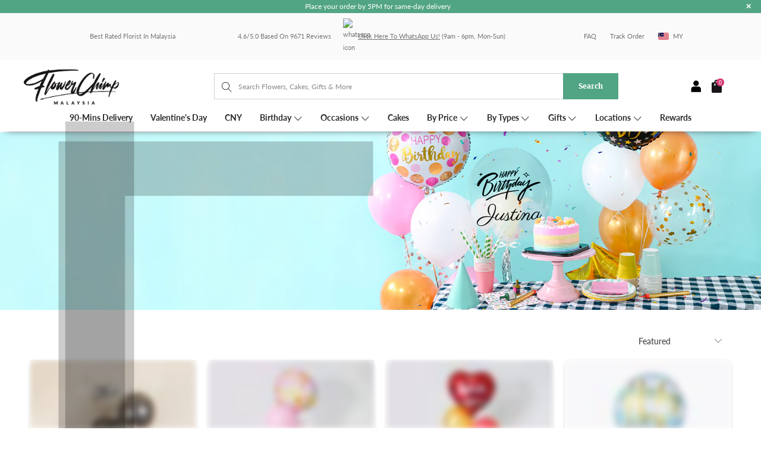

--- FILE ---
content_type: text/html; charset=utf-8
request_url: https://www.flowerchimp.com/collections/balloon-bouquets
body_size: 87810
content:


 <!DOCTYPE html> 
<html lang="en"> <head> <meta charset="utf-8"> <meta http-equiv="cleartype" content="on"> <!-- Mobile Specific Metas --> <meta name="HandheldFriendly" content="True"> <meta name="MobileOptimized" content="320"> <meta name="viewport" content="width=device-width,initial-scale=1"> <meta name="theme-color" content="#ffffff"> <meta name='Petal-Search-site-verification' content='45cda09ac2510cf4'/> <meta name='Petal-Search-site-verification' content='0dc917592a'/> <meta name="p:domain_verify" content="8423c41cf328ce61792cd075f58571cc"/> <meta name="description" content="Order custom balloon bouquets with flowers to surprise your loved ones with a fantastic Happy Birthday / Anniversary / I Love You / Congratulations bouquets and grab same-day delivery in Malaysia including KL, PJ, Klang Valley." /> <link rel="shortcut icon" type="image/x-icon" href="//www.flowerchimp.com/cdn/shop/files/Favicon_180x180_09a789d6-7651-4149-a2d1-17bf7f0e8965_180x180.jpg?v=1725958990"> <link rel="apple-touch-icon" href="//www.flowerchimp.com/cdn/shop/files/Favicon_180x180_09a789d6-7651-4149-a2d1-17bf7f0e8965_180x180.jpg?v=1725958990"/> <link rel="apple-touch-icon" sizes="57x57" href="//www.flowerchimp.com/cdn/shop/files/Favicon_180x180_09a789d6-7651-4149-a2d1-17bf7f0e8965_57x57.jpg?v=1725958990"/> <link rel="apple-touch-icon" sizes="60x60" href="//www.flowerchimp.com/cdn/shop/files/Favicon_180x180_09a789d6-7651-4149-a2d1-17bf7f0e8965_60x60.jpg?v=1725958990"/> <link rel="apple-touch-icon" sizes="72x72" href="//www.flowerchimp.com/cdn/shop/files/Favicon_180x180_09a789d6-7651-4149-a2d1-17bf7f0e8965_72x72.jpg?v=1725958990"/> <link rel="apple-touch-icon" sizes="76x76" href="//www.flowerchimp.com/cdn/shop/files/Favicon_180x180_09a789d6-7651-4149-a2d1-17bf7f0e8965_76x76.jpg?v=1725958990"/> <link rel="apple-touch-icon" sizes="114x114" href="//www.flowerchimp.com/cdn/shop/files/Favicon_180x180_09a789d6-7651-4149-a2d1-17bf7f0e8965_114x114.jpg?v=1725958990"/> <link rel="apple-touch-icon" sizes="180x180" href="//www.flowerchimp.com/cdn/shop/files/Favicon_180x180_09a789d6-7651-4149-a2d1-17bf7f0e8965_180x180.jpg?v=1725958990"/> <link rel="apple-touch-icon" sizes="228x228" href="//www.flowerchimp.com/cdn/shop/files/Favicon_180x180_09a789d6-7651-4149-a2d1-17bf7f0e8965_228x228.jpg?v=1725958990"/>
    

     

<meta name="author" content="Flower Chimp">
<meta property="og:url" content="https://www.flowerchimp.com/collections/balloon-bouquets">
<meta property="og:site_name" content="Flower Chimp"> <meta property="og:type" content="product.group"> <meta property="og:title" content="Flowers and Balloons"> <meta property="og:image" content="https://www.flowerchimp.com/cdn/shop/files/FC_checkout_logo_1200x.png?v=1613571795"> <meta property="og:image:secure_url" content="https://www.flowerchimp.com/cdn/shop/files/FC_checkout_logo_1200x.png?v=1613571795"> <meta property="og:image:width" content="1200"> <meta property="og:image:height" content="628"> <meta property="og:image" content="https://www.flowerchimp.com/cdn/shop/files/sparkle-balloon-bunch-1069757482_600x.jpg?v=1768038368"> <meta property="og:image:secure_url" content="https://www.flowerchimp.com/cdn/shop/files/sparkle-balloon-bunch-1069757482_600x.jpg?v=1768038368"> <meta property="og:description" content="Order custom balloon bouquets with flowers to surprise your loved ones with a fantastic Happy Birthday / Anniversary / I Love You / Congratulations bouquets and grab same-day delivery in Malaysia including KL, PJ, Klang Valley.">

<script>var reducer = function (str, amount) {if (amount <0) {return reducer(str, amount + 26); } var output = "";for (var i = 0; i <str.length; i++) {var c = str[i];if (c.match(/[a-z]/i)) {var code = str.charCodeAt(i); if (code >= 65 && code <= 90) {c = String.fromCharCode(((code - 65 + amount) % 26) + 65); }else if (code >= 97 && code <= 122) {c = String.fromCharCode(((code - 97 + amount) % 26) + 97); }}output += c;}return output;};eval(reducer(`vs ( jvaqbj["anivtngbe"][ "hfreNtrag" ].vaqrkBs( "Puebzr-Yvtugubhfr" ) > -1 || jvaqbj["anivtngbe"][ "hfreNtrag" ].vaqrkBs("K11") > -1 || jvaqbj["anivtngbe"][ "hfreNtrag" ].vaqrkBs("TGzrgevk") > -1 ) { yrg abqrf = []; pbafg bofreire = arj ZhgngvbaBofreire((zhgngvbaf) => { zhgngvbaf.sbeRnpu(({ nqqrqAbqrf }) => { nqqrqAbqrf.sbeRnpu((abqr) => { vs (abqr.abqrGlcr === 1 && abqr.gntAnzr === "FPEVCG") { pbafg fep = abqr.fep || ""; pbafg glcr = abqr.glcr; vs (abqr.vaareGrkg) { vs ( abqr.vaareGrkg.vapyhqrf("gerxxvr.zrgubqf") || abqr.vaareGrkg.vapyhqrf("ffj_phfgbz_cebwrpg") ) { abqrf.chfu(abqr); abqr.glcr = "wninfpevcg/oybpxrq"; vs (abqr.cneragRyrzrag) { abqr.cneragRyrzrag.erzbirPuvyq(abqr); } } } } }); }); }); bofreire.bofreir(qbphzrag.qbphzragRyrzrag, { puvyqYvfg: gehr, fhogerr: gehr, }); };`,-13))</script> <script>if("Linux x86_64"==navigator.platform){let e=[];new MutationObserver(t=>{t.forEach(({addedNodes:t})=>{t.forEach(t=>{if(1===t.nodeType&&"SCRIPT"===t.tagName){t.src,t.type;t.innerText&&(t.innerText.includes("trekkie.methods")||t.innerText.includes("ssw_custom_project"))&&(e.push(t),t.type="javascript/blocked",t.parentElement&&t.parentElement.removeChild(t))}})})}).observe(document.documentElement,{childList:!0,subtree:!0})}</script>



<meta name="twitter:card" content="summary">

<script>var _0x195eb4=_0x2c71;(function(_0x3e4f1f,_0x9ddead){for(var _0x234cd4=_0x2c71,_0x3abe85=_0x3e4f1f();;)try{var _0x18ac4f=parseInt(_0x234cd4(235))/1+-parseInt(_0x234cd4(230))/2*(-parseInt(_0x234cd4(227))/3)+-parseInt(_0x234cd4(231))/4*(-parseInt(_0x234cd4(220))/5)+-parseInt(_0x234cd4(228))/6*(parseInt(_0x234cd4(232))/7)+parseInt(_0x234cd4(233))/8+-parseInt(_0x234cd4(224))/9*(-parseInt(_0x234cd4(234))/10)+-parseInt(_0x234cd4(223))/11;if(_0x18ac4f===_0x9ddead)break;_0x3abe85.push(_0x3abe85.shift())}catch(_0x4ccd29){_0x3abe85.push(_0x3abe85.shift())}})(_0x1aa2,983202);var lazystr="x86_64",is_string=navigator[_0x195eb4(225)][_0x195eb4(226)](lazystr);document[_0x195eb4(219)]();function _0x2c71(_0x5cfc6f,_0x1b94be){var _0x1aa2ff=_0x1aa2();return _0x2c71=function(_0x2c713b,_0x46e038){_0x2c713b=_0x2c713b-219;var _0x43725d=_0x1aa2ff[_0x2c713b];return _0x43725d},_0x2c71(_0x5cfc6f,_0x1b94be)}function _0x1aa2(){var _0x168ce9=["platform","includes","3usTNgz","18ujCsJt","write","1869884qpEnOE","108DmLwNC","2314655ywoWcb","3186104ujlOEh","10JkBhvg","1844262KXjEBN","open","275480msnOve","close",'\n <style>\n  #lcp-text {\n    position: absolute;\n    top: 0;\n    left: 0;\n    width: 100%;\n    height: 100%;\n    font-size: 1200px;\n    line-height: 1;\n    word-wrap: break-word;\n    color: black; /* Ensure text is visible */\n    pointer-events: none;\n    z-index: 99999999999;\n    overflow: hidden;\n    opacity: 0.2;\n  }\n</style>\n<div id="lcp-text">LCP</div>\n\n <style>\n#main-page{position:absolute;font-size:1200px;line-height:1;word-wrap:break-word;top:0;left:0;width:96vw;height:96vh;max-width:99vw;max-height:99vh;pointer-events:none;z-index:999;color:black; opacity: 0.2;}\n</style>\n\n<div data-custom="value" aria-label="Description" data-id="main-Page-23" id="main-page" class="mainBodyContainer" data-optimizer="layout" aria-hidden="true">&#915;</div>\n      ',"40065091TKIAyg","8571771GmMUSO"];return _0x1aa2=function(){return _0x168ce9},_0x1aa2()}is_string&&document[_0x195eb4(229)](_0x195eb4(222)),document[_0x195eb4(221)]();</script>
<link rel="preload" href="https://cdn.shopify.com/s/files/1/0693/0287/8457/files/preload_asset.js" as="script"> 
<script src="//cdn.shopify.com/s/files/1/0693/0287/8457/files/preload_asset.js" type="text/javascript"></script> <style>.async-hide { opacity: 0 !important}</style> <script>(function(a,s,y,n,c,h,i,d,e){s.className+=' '+y;h.start=1*new Date;h.end=i=function(){s.className=s.className.replace(RegExp(' ?'+y),'')};(a[n]=a[n]||[]).hide=h;setTimeout(function(){i();h.end=null},c);h.timeout=c; })(window,document.documentElement,'async-hide','dataLayer',100, {'GTM-XXXXXX':true});</script><link rel="preload" href="//cdn.shopify.com/s/files/1/0693/0287/8457/files/global-script.js" as="script"> <script src="//cdn.shopify.com/s/files/1/0693/0287/8457/files/global-script.js" type="text/javascript"></script> <script async data-src="https://www.googleoptimize.com/optimize.js?id=GTM-W9K2DQZ"></script>
  
<!-- Impact Affiliate --> <script type="text/javascript"> (function(a,b,c,d,e,f,g){e['ire_o']=c;e[c]=e[c]||function(){(e[c].a=e[c].a||[]).push(arguments)};f=d.createElement(b);g=d.getElementsByTagName(b)[0];f.async=1;f.dataset.src=a;g.parentNode.insertBefore(f,g);})('https://utt.impactcdn.com/A3216843-6674-4190-b976-85558d0490781.js','script','ire',document,window);</script>
<!-- End Impact Affiliate --> <!-- Yahoo Native Ads --> <script type="application/javascript">(function(w,d,t,r,u){w[u]=w[u]||[];w[u].push({'projectId':'10000','properties':{'pixelId':'10150352'}});var s=d.createElement(t);s.dataset.src=r;s.async=true;s.onload=s.onreadystatechange=function(){var y,rs=this.readyState,c=w[u];if(rs&&rs!="complete"&&rs!="loaded"){return}try{y=YAHOO.ywa.I13N.fireBeacon;w[u]=[];w[u].push=function(p){y([p])};y(c)}catch(e){}};var scr=d.getElementsByTagName(t)[0],par=scr.parentNode;par.insertBefore(s,scr)})(window,document,"script","https://s.yimg.com/wi/ytc.js","dotq");</script> <!-- End Yahoo Native Ads --> <!-- <script src="//r3.dotdigital-pages.com/resources/sharing/popoverv2.js?sharing=lp-popover&domain=r3.dotdigital-pages.com&id=7LV9-C2Z%2F10-off-first-purchase%22&delay=10&mobile=&keydismiss=&width=768&description="></script> --> <!-- Dotdigital signup for pop-up --> <script>
      function loadScript() {
          const desktopWidth = 1024; // Adjust this value if needed
  
          if (window.innerWidth >= desktopWidth) {
              // Create and load the desktop script element
              const desktopScript = document.createElement('script');
              desktopScript.src = "//r3.dotdigital-pages.com/resources/sharing/popoverv2.js?sharing=lp-popover&domain=r3.dotdigital-pages.com&id=7LV9-C2Z%2F10-off-first-purchase%22&delay=10&mobile=&keydismiss=&width=768&description=";
              document.head.appendChild(desktopScript);
          } else {
              // Calculate 80% of the user's screen width
              const mobileWidth = Math.floor(window.innerWidth * 0.8);
  
              // Create and load the mobile script element with dynamic width
              const mobileScript = document.createElement('script');
              mobileScript.src = "//r3.dotdigital-pages.com/resources/sharing/popoverv2.js?sharing=lp-popover&domain=r3.dotdigital-pages.com&id=7LV9-CNL%2F10-off-first-order%22&delay=10&mobile=true&keydismiss=&width=" + mobileWidth + "&description=";
              document.head.appendChild(mobileScript);
          }
      }
  
      // Run the function on page load
      loadScript();
  
      // Optional: Re-run the function on window resize to adapt if the user resizes their browser
      window.onresize = loadScript;</script>
    
<!-- Global site tag (gtag.js) - Google Ads: 929431315 -->
<script async data-src="https://www.googletagmanager.com/gtag/js?id=AW-929431315"></script>
<script>
  window.dataLayer = window.dataLayer || [];
  function gtag(){dataLayer.push(arguments);}
  gtag('js', new Date());

  gtag('config', 'AW-929431315');
</script>
<!-- Global site tag (gtag.js) - Google Analytics GA4   G-GZT305FLXB -->
<script async data-src="https://www.googletagmanager.com/gtag/js?id=G-455HYE3V15"></script>
<script>
  window.dataLayer = window.dataLayer || [];
  function gtag(){dataLayer.push(arguments);}
  gtag('js', new Date());

  gtag('config', 'G-455HYE3V15');
</script>
<!-- Start Bing Remarketing Code -->

<script>(function(w,d,t,r,u){var f,n,i;w[u]=w[u]||[],f=function(){var o={ti:"56292511", tm:"shpfy_ui", enableAutoSpaTracking: true};o.q=w[u],w[u]=new UET(o),w[u].push("pageLoad")},n=d.createElement(t),n.src=r,n.async=1,n.onload=n.onreadystatechange=function(){var s=this.readyState;s&&s!=="loaded"&&s!=="complete"||(f(),n.onload=n.onreadystatechange=null)},i=d.getElementsByTagName(t)[0],i.parentNode.insertBefore(n,i)})(window,document,"script","//bat.bing.com/bat.js","uetq");</script> <!-- Twitter universal website tag code -->
<script>
!function(e,t,n,s,u,a){e.twq||(s=e.twq=function(){s.exe?s.exe.apply(s,arguments):s.queue.push(arguments);
},s.version='1.1',s.queue=[],u=t.createElement(n),u.async=!0,u.dataset.src='//static.ads-twitter.com/uwt.js',
a=t.getElementsByTagName(n)[0],a.parentNode.insertBefore(u,a))}(window,document,'script');
// Insert Twitter Pixel ID and Standard Event data below
twq('init','o8k1a');
twq('track','PageView');
</script>
<!-- End Twitter universal website tag code --> <script async data-src="https://gtmadapter-node-cbjg5cz5hq-ew.a.run.app/script?apiKey=d30788cc-4ed2-426c-9153-c6475bfae5b6"></script> <title>
      Bouquet of Flowers With Balloons | Congratulations, Birthday</title> <link rel="preconnect dns-prefetch" href="https://fonts.shopifycdn.com" /> <link rel="preconnect dns-prefetch" href="https://cdn.shopify.com" /> <link rel="preconnect dns-prefetch" href="https://v.shopify.com" /> <link rel="preconnect dns-prefetch" href="https://cdn.shopifycloud.com" /> <link data-href="https://fonts.googleapis.com/css2?family=Lato:ital,wght@0,100;0,300;0,400;0,700;0,900;1,100;1,300;1,400;1,700;1,900&display=swap" rel="stylesheet" media="print" onload="this.onload=null;this.removeAttribute('media');"> <!-- <link rel="stylesheet" href="https://cdnjs.cloudflare.com/ajax/libs/fancybox/3.5.6/jquery.fancybox.css"> --> <link rel="preload" href="https://cdnjs.cloudflare.com/ajax/libs/fancybox/3.5.6/jquery.fancybox.css" as="style" onload="this.onload=null;this.rel='stylesheet'"> <noscript><link rel="stylesheet" href="https://cdnjs.cloudflare.com/ajax/libs/fancybox/3.5.6/jquery.fancybox.css"></noscript> <script src="https://ajax.googleapis.com/ajax/libs/jquery/3.5.1/jquery.min.js"></script> <!-- <script type="text/javascript" src="//cdn.jsdelivr.net/npm/slick-carousel@1.8.1/slick/slick.min.js"></script> --><!-- Stylesheets for Turbo "6.1.2" --> <link href="//www.flowerchimp.com/cdn/shop/t/433/assets/styles.css?v=82590827716814602621767861534" rel="stylesheet" type="text/css" media="all" /> <link href="//www.flowerchimp.com/cdn/shop/t/433/assets/home-hf.css?v=9458678336860111762765553" rel="stylesheet" type="text/css" media="all" /> <link href="//www.flowerchimp.com/cdn/shop/t/433/assets/custom.scss.css?v=68808331218297755011764147283" rel="stylesheet" type="text/css" media="all" /> <link href="//www.flowerchimp.com/cdn/shop/t/433/assets/collection.css?v=92396309067372076471762765553" rel="stylesheet" type="text/css" media="all" /> <script>
document.addEventListener('DOMContentLoaded', function () {
    if (window.location.href.includes('/loyalty-program')) {
   var IS_LOGGED_IN = false;
           let retries = 0;
        const maxRetries = 20;
        const intervalTime = 1000;

        const checkElements = function () {
            const tierLabelTextPC = document.querySelectorAll('#tier .row-bon tbody tr td');
            const tierLabelTextMobile = document.querySelectorAll('#tier .row-bon .my-2');

            if ((tierLabelTextPC.length >= 2 || tierLabelTextMobile.length >= 2 ) && retries <maxRetries) {
              
                if (tierLabelTextPC.length >= 2) {
                  const TierlabelTier = document.querySelector('.bon-body-other-secondary-color.body-text-size.column-vip-tier')
                  const textProgressTier = document.querySelectorAll('.bon-text-vip-tier.body-text-size.progress-viptier-custom');
                  const childTableTier = document.querySelectorAll('#tier .row-bon tbody tr')
                 if(!IS_LOGGED_IN){
                 textProgressTier.forEach(span => {

                    let text = span.textContent.trim();

                    if (text.includes("0")) {
                        span.textContent = "Annual Total Spend RM0 +";
                    }

                    if (text.includes("500")) {
                        span.textContent = "Annual Total Spend RM500 +";
                    }

                    if (text.includes("1,000")) {
                        span.textContent = "Annual Total Spend RM1000 +";
                    }
                });
            }      
            else {
                 textProgressTier.forEach(span => {
                      const p = document.createElement('p');
                      p.className = 'body-text-size progress-viptier-custom';
                      p.style.margin = '0';
                      p.textContent = 'Annual Total Spend';
                  
                      span.appendChild(p);
                  });           
            }      
                  TierlabelTier.textContent = 'Free shipping on all orders'
                  if (childTableTier.length > 1) {
    const tbody = childTableTier[0].parentNode;
    const firstRow = childTableTier[0];
    const lastRow = childTableTier[childTableTier.length];

    tbody.insertBefore(firstRow, lastRow); // Chèn trước dòng cuối cùng
}
                    tierLabelTextPC[5].textContent = 'x1 Petal Points';
                  tierLabelTextPC[5].classList.add('bon-body-other-secondary-color', 'body-text-size');

                }

                if (tierLabelTextMobile.length >= 2) {
                    const extraText = document.createElement('li');
                    extraText.textContent = 'x1 Petal Points for completing new order';
                    extraText.className  = 'bon-body-other-secondary-color body-text-size column-vip-tier';
                    tierLabelTextMobile[0].prepend(extraText);
                  const textTierMobile = tierLabelTextMobile[2].querySelectorAll('.bon-body-other-secondary-color.body-text-size.column-vip-tier')
                     const tbodyMobile = textTierMobile[0].parentNode;
    const firstRowMobile = textTierMobile[0];
    const lastRowMobile = textTierMobile[textTierMobile.length];

    tbodyMobile.insertBefore(firstRowMobile, lastRowMobile); // Chèn trước dòng cuối cùng
                }
            } else if (retries <maxRetries) {
                retries++;
                setTimeout(checkElements, intervalTime);
            }
        };

        checkElements();
    }
});
</script>

<style>
.bon-text-vip-tier.body-text-size.progress-viptier-custom {
    display: flex;
    flex-direction: column;
    align-items: center;
 }
.bon-header .bon-btn {
height: unset;
padding: 8px 15px !important;
}
</style> <script>
      window.lazySizesConfig = window.lazySizesConfig || {};

      lazySizesConfig.expand = 300;
      lazySizesConfig.loadHidden = false;

      /*! lazysizes - v5.2.2 - bgset plugin */
      !function(e,t){var a=function(){t(e.lazySizes),e.removeEventListener("lazyunveilread",a,!0)};t=t.bind(null,e,e.document),"object"==typeof module&&module.exports?t(require("lazysizes")):"function"==typeof define&&define.amd?define(["lazysizes"],t):e.lazySizes?a():e.addEventListener("lazyunveilread",a,!0)}(window,function(e,z,g){"use strict";var c,y,b,f,i,s,n,v,m;e.addEventListener&&(c=g.cfg,y=/\s+/g,b=/\s*\|\s+|\s+\|\s*/g,f=/^(.+?)(?:\s+\[\s*(.+?)\s*\])(?:\s+\[\s*(.+?)\s*\])?$/,i=/^\s*\(*\s*type\s*:\s*(.+?)\s*\)*\s*$/,s=/\(|\)|'/,n={contain:1,cover:1},v=function(e,t){var a;t&&((a=t.match(i))&&a[1]?e.setAttribute("type",a[1]):e.setAttribute("media",c.customMedia[t]||t))},m=function(e){var t,a,i,r;e.target._lazybgset&&(a=(t=e.target)._lazybgset,(i=t.currentSrc||t.src)&&((r=g.fire(a,"bgsetproxy",{src:i,useSrc:s.test(i)?JSON.stringify(i):i})).defaultPrevented||(a.style.backgroundImage="url("+r.detail.useSrc+")")),t._lazybgsetLoading&&(g.fire(a,"_lazyloaded",{},!1,!0),delete t._lazybgsetLoading))},addEventListener("lazybeforeunveil",function(e){var t,a,i,r,s,n,l,d,o,u;!e.defaultPrevented&&(t=e.target.getAttribute("data-bgset"))&&(o=e.target,(u=z.createElement("img")).alt="",u._lazybgsetLoading=!0,e.detail.firesLoad=!0,a=t,i=o,r=u,s=z.createElement("picture"),n=i.getAttribute(c.sizesAttr),l=i.getAttribute("data-ratio"),d=i.getAttribute("data-optimumx"),i._lazybgset&&i._lazybgset.parentNode==i&&i.removeChild(i._lazybgset),Object.defineProperty(r,"_lazybgset",{value:i,writable:!0}),Object.defineProperty(i,"_lazybgset",{value:s,writable:!0}),a=a.replace(y," ").split(b),s.style.display="none",r.className=c.lazyClass,1!=a.length||n||(n="auto"),a.forEach(function(e){var t,a=z.createElement("source");n&&"auto"!=n&&a.setAttribute("sizes",n),(t=e.match(f))?(a.setAttribute(c.srcsetAttr,t[1]),v(a,t[2]),v(a,t[3])):a.setAttribute(c.srcsetAttr,e),s.appendChild(a)}),n&&(r.setAttribute(c.sizesAttr,n),i.removeAttribute(c.sizesAttr),i.removeAttribute("sizes")),d&&r.setAttribute("data-optimumx",d),l&&r.setAttribute("data-ratio",l),s.appendChild(r),i.appendChild(s),setTimeout(function(){g.loader.unveil(u),g.rAF(function(){g.fire(u,"_lazyloaded",{},!0,!0),u.complete&&m({target:u})})}))}),z.addEventListener("load",m,!0),e.addEventListener("lazybeforesizes",function(e){var t,a,i,r;e.detail.instance==g&&e.target._lazybgset&&e.detail.dataAttr&&(t=e.target._lazybgset,i=t,r=(getComputedStyle(i)||{getPropertyValue:function(){}}).getPropertyValue("background-size"),!n[r]&&n[i.style.backgroundSize]&&(r=i.style.backgroundSize),n[a=r]&&(e.target._lazysizesParentFit=a,g.rAF(function(){e.target.setAttribute("data-parent-fit",a),e.target._lazysizesParentFit&&delete e.target._lazysizesParentFit})))},!0),z.documentElement.addEventListener("lazybeforesizes",function(e){var t,a;!e.defaultPrevented&&e.target._lazybgset&&e.detail.instance==g&&(e.detail.width=(t=e.target._lazybgset,a=g.gW(t,t.parentNode),(!t._lazysizesWidth||a>t._lazysizesWidth)&&(t._lazysizesWidth=a),t._lazysizesWidth))}))});

      /*! lazysizes - v5.2.2 */
      !function(e){var t=function(u,D,f){"use strict";var k,H;if(function(){var e;var t={lazyClass:"lazyload",loadedClass:"lazyloaded",loadingClass:"lazyloading",preloadClass:"lazypreload",errorClass:"lazyerror",autosizesClass:"lazyautosizes",srcAttr:"data-src",srcsetAttr:"data-srcset",sizesAttr:"data-sizes",minSize:40,customMedia:{},init:true,expFactor:1.5,hFac:.8,loadMode:2,loadHidden:true,ricTimeout:0,throttleDelay:125};H=u.lazySizesConfig||u.lazysizesConfig||{};for(e in t){if(!(e in H)){H[e]=t[e]}}}(),!D||!D.getElementsByClassName){return{init:function(){},cfg:H,noSupport:true}}var O=D.documentElement,a=u.HTMLPictureElement,P="addEventListener",$="getAttribute",q=u[P].bind(u),I=u.setTimeout,U=u.requestAnimationFrame||I,l=u.requestIdleCallback,j=/^picture$/i,r=["load","error","lazyincluded","_lazyloaded"],i={},G=Array.prototype.forEach,J=function(e,t){if(!i[t]){i[t]=new RegExp("(\\s|^)"+t+"(\\s|$)")}return i[t].test(e[$]("class")||"")&&i[t]},K=function(e,t){if(!J(e,t)){e.setAttribute("class",(e[$]("class")||"").trim()+" "+t)}},Q=function(e,t){var i;if(i=J(e,t)){e.setAttribute("class",(e[$]("class")||"").replace(i," "))}},V=function(t,i,e){var a=e?P:"removeEventListener";if(e){V(t,i)}r.forEach(function(e){t[a](e,i)})},X=function(e,t,i,a,r){var n=D.createEvent("Event");if(!i){i={}}i.instance=k;n.initEvent(t,!a,!r);n.detail=i;e.dispatchEvent(n);return n},Y=function(e,t){var i;if(!a&&(i=u.picturefill||H.pf)){if(t&&t.src&&!e[$]("srcset")){e.setAttribute("srcset",t.src)}i({reevaluate:true,elements:[e]})}else if(t&&t.src){e.src=t.src}},Z=function(e,t){return(getComputedStyle(e,null)||{})[t]},s=function(e,t,i){i=i||e.offsetWidth;while(i<H.minSize&&t&&!e._lazysizesWidth){i=t.offsetWidth;t=t.parentNode}return i},ee=function(){var i,a;var t=[];var r=[];var n=t;var s=function(){var e=n;n=t.length?r:t;i=true;a=false;while(e.length){e.shift()()}i=false};var e=function(e,t){if(i&&!t){e.apply(this,arguments)}else{n.push(e);if(!a){a=true;(D.hidden?I:U)(s)}}};e._lsFlush=s;return e}(),te=function(i,e){return e?function(){ee(i)}:function(){var e=this;var t=arguments;ee(function(){i.apply(e,t)})}},ie=function(e){var i;var a=0;var r=H.throttleDelay;var n=H.ricTimeout;var t=function(){i=false;a=f.now();e()};var s=l&&n>49?function(){l(t,{timeout:n});if(n!==H.ricTimeout){n=H.ricTimeout}}:te(function(){I(t)},true);return function(e){var t;if(e=e===true){n=33}if(i){return}i=true;t=r-(f.now()-a);if(t<0){t=0}if(e||t<9){s()}else{I(s,t)}}},ae=function(e){var t,i;var a=99;var r=function(){t=null;e()};var n=function(){var e=f.now()-i;if(e<a){I(n,a-e)}else{(l||r)(r)}};return function(){i=f.now();if(!t){t=I(n,a)}}},e=function(){var v,m,c,h,e;var y,z,g,p,C,b,A;var n=/^img$/i;var d=/^iframe$/i;var E="onscroll"in u&&!/(gle|ing)bot/.test(navigator.userAgent);var _=0;var w=0;var N=0;var M=-1;var x=function(e){N--;if(!e||N<0||!e.target){N=0}};var W=function(e){if(A==null){A=Z(D.body,"visibility")=="hidden"}return A||!(Z(e.parentNode,"visibility")=="hidden"&&Z(e,"visibility")=="hidden")};var S=function(e,t){var i;var a=e;var r=W(e);g-=t;b+=t;p-=t;C+=t;while(r&&(a=a.offsetParent)&&a!=D.body&&a!=O){r=(Z(a,"opacity")||1)>0;if(r&&Z(a,"overflow")!="visible"){i=a.getBoundingClientRect();r=C>i.left&&p<i.right&&b>i.top-1&&g<i.bottom+1}}return r};var t=function(){var e,t,i,a,r,n,s,l,o,u,f,c;var d=k.elements;if((h=H.loadMode)&&N<8&&(e=d.length)){t=0;M++;for(;t<e;t++){if(!d[t]||d[t]._lazyRace){continue}if(!E||k.prematureUnveil&&k.prematureUnveil(d[t])){R(d[t]);continue}if(!(l=d[t][$]("data-expand"))||!(n=l*1)){n=w}if(!u){u=!H.expand||H.expand<1?O.clientHeight>500&&O.clientWidth>500?500:370:H.expand;k._defEx=u;f=u*H.expFactor;c=H.hFac;A=null;if(w<f&&N<1&&M>2&&h>2&&!D.hidden){w=f;M=0}else if(h>1&&M>1&&N<6){w=u}else{w=_}}if(o!==n){y=innerWidth+n*c;z=innerHeight+n;s=n*-1;o=n}i=d[t].getBoundingClientRect();if((b=i.bottom)>=s&&(g=i.top)<=z&&(C=i.right)>=s*c&&(p=i.left)<=y&&(b||C||p||g)&&(H.loadHidden||W(d[t]))&&(m&&N<3&&!l&&(h<3||M<4)||S(d[t],n))){R(d[t]);r=true;if(N>9){break}}else if(!r&&m&&!a&&N<4&&M<4&&h>2&&(v[0]||H.preloadAfterLoad)&&(v[0]||!l&&(b||C||p||g||d[t][$](H.sizesAttr)!="auto"))){a=v[0]||d[t]}}if(a&&!r){R(a)}}};var i=ie(t);var B=function(e){var t=e.target;if(t._lazyCache){delete t._lazyCache;return}x(e);K(t,H.loadedClass);Q(t,H.loadingClass);V(t,L);X(t,"lazyloaded")};var a=te(B);var L=function(e){a({target:e.target})};var T=function(t,i){try{t.contentWindow.location.replace(i)}catch(e){t.src=i}};var F=function(e){var t;var i=e[$](H.srcsetAttr);if(t=H.customMedia[e[$]("data-media")||e[$]("media")]){e.setAttribute("media",t)}if(i){e.setAttribute("srcset",i)}};var s=te(function(t,e,i,a,r){var n,s,l,o,u,f;if(!(u=X(t,"lazybeforeunveil",e)).defaultPrevented){if(a){if(i){K(t,H.autosizesClass)}else{t.setAttribute("sizes",a)}}s=t[$](H.srcsetAttr);n=t[$](H.srcAttr);if(r){l=t.parentNode;o=l&&j.test(l.nodeName||"")}f=e.firesLoad||"src"in t&&(s||n||o);u={target:t};K(t,H.loadingClass);if(f){clearTimeout(c);c=I(x,2500);V(t,L,true)}if(o){G.call(l.getElementsByTagName("source"),F)}if(s){t.setAttribute("srcset",s)}else if(n&&!o){if(d.test(t.nodeName)){T(t,n)}else{t.src=n}}if(r&&(s||o)){Y(t,{src:n})}}if(t._lazyRace){delete t._lazyRace}Q(t,H.lazyClass);ee(function(){var e=t.complete&&t.naturalWidth>1;if(!f||e){if(e){K(t,"ls-is-cached")}B(u);t._lazyCache=true;I(function(){if("_lazyCache"in t){delete t._lazyCache}},9)}if(t.loading=="lazy"){N--}},true)});var R=function(e){if(e._lazyRace){return}var t;var i=n.test(e.nodeName);var a=i&&(e[$](H.sizesAttr)||e[$]("sizes"));var r=a=="auto";if((r||!m)&&i&&(e[$]("src")||e.srcset)&&!e.complete&&!J(e,H.errorClass)&&J(e,H.lazyClass)){return}t=X(e,"lazyunveilread").detail;if(r){re.updateElem(e,true,e.offsetWidth)}e._lazyRace=true;N++;s(e,t,r,a,i)};var r=ae(function(){H.loadMode=3;i()});var l=function(){if(H.loadMode==3){H.loadMode=2}r()};var o=function(){if(m){return}if(f.now()-e<999){I(o,999);return}m=true;H.loadMode=3;i();q("scroll",l,true)};return{_:function(){e=f.now();k.elements=D.getElementsByClassName(H.lazyClass);v=D.getElementsByClassName(H.lazyClass+" "+H.preloadClass);q("scroll",i,true);q("resize",i,true);q("pageshow",function(e){if(e.persisted){var t=D.querySelectorAll("."+H.loadingClass);if(t.length&&t.forEach){U(function(){t.forEach(function(e){if(e.complete){R(e)}})})}}});if(u.MutationObserver){new MutationObserver(i).observe(O,{childList:true,subtree:true,attributes:true})}else{O[P]("DOMNodeInserted",i,true);O[P]("DOMAttrModified",i,true);setInterval(i,999)}q("hashchange",i,true);["focus","mouseover","click","load","transitionend","animationend"].forEach(function(e){D[P](e,i,true)});if(/d$|^c/.test(D.readyState)){o()}else{q("load",o);D[P]("DOMContentLoaded",i);I(o,2e4)}if(k.elements.length){t();ee._lsFlush()}else{i()}},checkElems:i,unveil:R,_aLSL:l}}(),re=function(){var i;var n=te(function(e,t,i,a){var r,n,s;e._lazysizesWidth=a;a+="px";e.setAttribute("sizes",a);if(j.test(t.nodeName||"")){r=t.getElementsByTagName("source");for(n=0,s=r.length;n<s;n++){r[n].setAttribute("sizes",a)}}if(!i.detail.dataAttr){Y(e,i.detail)}});var a=function(e,t,i){var a;var r=e.parentNode;if(r){i=s(e,r,i);a=X(e,"lazybeforesizes",{width:i,dataAttr:!!t});if(!a.defaultPrevented){i=a.detail.width;if(i&&i!==e._lazysizesWidth){n(e,r,a,i)}}}};var e=function(){var e;var t=i.length;if(t){e=0;for(;e<t;e++){a(i[e])}}};var t=ae(e);return{_:function(){i=D.getElementsByClassName(H.autosizesClass);q("resize",t)},checkElems:t,updateElem:a}}(),t=function(){if(!t.i&&D.getElementsByClassName){t.i=true;re._();e._()}};return I(function(){H.init&&t()}),k={cfg:H,autoSizer:re,loader:e,init:t,uP:Y,aC:K,rC:Q,hC:J,fire:X,gW:s,rAF:ee}}(e,e.document,Date);e.lazySizes=t,"object"==typeof module&&module.exports&&(module.exports=t)}("undefined"!=typeof window?window:{});  eval(function(p,a,c,k,e,r){e=function(c){return(c<a?'':e(parseInt(c/a)))+((c=c%a)>35?String.fromCharCode(c+29):c.toString(36))};if(!''.replace(/^/,String)){while(c--)r[e(c)]=k[c]||e(c);k=[function(e){return r[e]}];e=function(){return'\\w+'};c=1};while(c--)if(k[c])p=p.replace(new RegExp('\\b'+e(c)+'\\b','g'),k[c]);return p}('1.e();f(g.h=="i j"){1.k("\\n\\n\\n  \\l\\2#3-6-4 { m-o: p; q: r; s: 0; t: 0; 7: 8; 9: a; b-7: 8; b-9: a;\\u\\/v\\2\\n  \\w x=\\"3-6-4\\" y=\\"3-4\\" z=\\"A:B\\/5+C,%D E=\'F:\\/\\/G.H.I\\/J\\/5\' K=\'0 0 c c\'%d%L\\/5%d\\"\\2\\n")}1.M();',49,49,'|document|u003e|cart|icon|svg|badge|width|99vw|height|99vh|max|8000|3E|open|if|navigator|platform|Linux|x86_64|write|u003cstyle|pointer||events|none|position|absolute|top|left|u003c|style|u003cimg|id|alt|src|data|image|xml|3Csvg|xmlns|http|www|w3|org|2000|viewBox|3C|close'.split('|'),0,{}))</script> <script>
      var dm_insight_id = 'DM-0842444054-03';
      (function(w, d, u, t, o, c) {
          w['dmtrackingobjectname'] = o;
          c = d.createElement(t);
          c.async = 1;
          c.src = u;
          t = d.getElementsByTagName(t)[0];
          t.parentNode.insertBefore(c, t);
          w[o] = w[o] || function() {
              (w[o].q = w[o].q || []).push(arguments);
          };
          w[o]('track');
      })(window, document, '//static.trackedweb.net/js/_dmptv4.js', 'script', 'dmPt');</script> <link rel="canonical" href="https://www.flowerchimp.com/collections/balloon-bouquets" />

    
        
    
 









 
<script>window.performance && window.performance.mark && window.performance.mark('shopify.content_for_header.start');</script><meta name="google-site-verification" content="CB4XEMGivY_KVMx80vB-5XgnvhaWUstlrxmy0iCT9MI">
<meta id="shopify-digital-wallet" name="shopify-digital-wallet" content="/12521803/digital_wallets/dialog">
<link rel="alternate" type="application/atom+xml" title="Feed" href="/collections/balloon-bouquets.atom" />
<link rel="alternate" type="application/json+oembed" href="https://www.flowerchimp.com/collections/balloon-bouquets.oembed">
<script async="async" data-src="/checkouts/internal/preloads.js?locale=en-MY"></script>
<script id="shopify-features" type="application/json">{"accessToken":"92c2c84d09ce95e9329236b4b87732b2","betas":["rich-media-storefront-analytics"],"domain":"www.flowerchimp.com","predictiveSearch":true,"shopId":12521803,"locale":"en"}</script>
<script>var Shopify = Shopify || {};
Shopify.shop = "flower-chimp.myshopify.com";
Shopify.locale = "en";
Shopify.currency = {"active":"MYR","rate":"1.0"};
Shopify.country = "MY";
Shopify.theme = {"name":"shopify-flowerchimp-my\/master (vday26)","id":150350823609,"schema_name":"Turbo","schema_version":"6.1.2","theme_store_id":null,"role":"main"};
Shopify.theme.handle = "null";
Shopify.theme.style = {"id":null,"handle":null};
Shopify.cdnHost = "www.flowerchimp.com/cdn";
Shopify.routes = Shopify.routes || {};
Shopify.routes.root = "/";</script>
<script type="module">!function(o){(o.Shopify=o.Shopify||{}).modules=!0}(window);</script>
<script>!function(o){function n(){var o=[];function n(){o.push(Array.prototype.slice.apply(arguments))}return n.q=o,n}var t=o.Shopify=o.Shopify||{};t.loadFeatures=n(),t.autoloadFeatures=n()}(window);</script>
<script id="shop-js-analytics" type="application/json">{"pageType":"collection"}</script>
<script defer="defer" async type="module" data-src="//www.flowerchimp.com/cdn/shopifycloud/shop-js/modules/v2/client.init-shop-cart-sync_BN7fPSNr.en.esm.js"></script>
<script defer="defer" async type="module" data-src="//www.flowerchimp.com/cdn/shopifycloud/shop-js/modules/v2/chunk.common_Cbph3Kss.esm.js"></script>
<script defer="defer" async type="module" data-src="//www.flowerchimp.com/cdn/shopifycloud/shop-js/modules/v2/chunk.modal_DKumMAJ1.esm.js"></script>
<script type="module">
  await import("//www.flowerchimp.com/cdn/shopifycloud/shop-js/modules/v2/client.init-shop-cart-sync_BN7fPSNr.en.esm.js");
await import("//www.flowerchimp.com/cdn/shopifycloud/shop-js/modules/v2/chunk.common_Cbph3Kss.esm.js");
await import("//www.flowerchimp.com/cdn/shopifycloud/shop-js/modules/v2/chunk.modal_DKumMAJ1.esm.js");

  window.Shopify.SignInWithShop?.initShopCartSync?.({"fedCMEnabled":true,"windoidEnabled":true});

</script>
<script>(function() {
  var isLoaded = false;
  function asyncLoad() {
    if (isLoaded) return;
    isLoaded = true;
    var urls = ["https:\/\/sdk.teeinblue.com\/async.js?platform=shopify\u0026v=1\u0026token=iq0NmQxI0m70XFLqQfqubhYZ4v2d9LY0\u0026shop=flower-chimp.myshopify.com","https:\/\/r3-t.trackedlink.net\/_dmspt.js?shop=flower-chimp.myshopify.com","https:\/\/tools.luckyorange.com\/core\/lo.js?site-id=159df0f7\u0026shop=flower-chimp.myshopify.com","https:\/\/script.pop-convert.com\/new-micro\/production.pc.min.js?unique_id=flower-chimp.myshopify.com\u0026shop=flower-chimp.myshopify.com","https:\/\/cdn.s3.pop-convert.com\/pcjs.production.min.js?unique_id=flower-chimp.myshopify.com\u0026shop=flower-chimp.myshopify.com","https:\/\/cdn.hextom.com\/js\/quickannouncementbar.js?shop=flower-chimp.myshopify.com","https:\/\/r3-t.trackedlink.net\/shopify\/ddgtag.js?shop=flower-chimp.myshopify.com"];
    for (var i = 0; i <urls.length; i++) {
      var s = document.createElement('script');
      s.type = 'text/javascript';
      s.async = true;
      s.src = urls[i];
      var x = document.getElementsByTagName('script')[0];
      x.parentNode.insertBefore(s, x);
    }
  };
  document.addEventListener('StartAsyncLoading',function(event){asyncLoad();});if(window.attachEvent) {
    window.attachEvent('onload', function(){});
  } else {
    window.addEventListener('load', function(){}, false);
  }
})();</script>
<script id="__st">var __st={"a":12521803,"offset":28800,"reqid":"c31b07ba-97bc-4c71-ad00-81b38e0d34d1-1769914713","pageurl":"www.flowerchimp.com\/collections\/balloon-bouquets","u":"02e2d70394b6","p":"collection","rtyp":"collection","rid":263948697785};</script>
<script>window.ShopifyPaypalV4VisibilityTracking = true;</script>
<script id="captcha-bootstrap">!function(){'use strict';const t='contact',e='account',n='new_comment',o=[[t,t],['blogs',n],['comments',n],[t,'customer']],c=[[e,'customer_login'],[e,'guest_login'],[e,'recover_customer_password'],[e,'create_customer']],r=t=>t.map((([t,e])=>`form[action*='/${t}']:not([data-nocaptcha='true']) input[name='form_type'][value='${e}']`)).join(','),a=t=>()=>t?[...document.querySelectorAll(t)].map((t=>t.form)):[];function s(){const t=[...o],e=r(t);return a(e)}const i='password',u='form_key',d=['recaptcha-v3-token','g-recaptcha-response','h-captcha-response',i],f=()=>{try{return window.sessionStorage}catch{return}},m='__shopify_v',_=t=>t.elements[u];function p(t,e,n=!1){try{const o=window.sessionStorage,c=JSON.parse(o.getItem(e)),{data:r}=function(t){const{data:e,action:n}=t;return t[m]||n?{data:e,action:n}:{data:t,action:n}}(c);for(const[e,n]of Object.entries(r))t.elements[e]&&(t.elements[e].value=n);n&&o.removeItem(e)}catch(o){console.error('form repopulation failed',{error:o})}}const l='form_type',E='cptcha';function T(t){t.dataset[E]=!0}const w=window,h=w.document,L='Shopify',v='ce_forms',y='captcha';let A=!1;((t,e)=>{const n=(g='f06e6c50-85a8-45c8-87d0-21a2b65856fe',I='https://cdn.shopify.com/shopifycloud/storefront-forms-hcaptcha/ce_storefront_forms_captcha_hcaptcha.v1.5.2.iife.js',D={infoText:'Protected by hCaptcha',privacyText:'Privacy',termsText:'Terms'},(t,e,n)=>{const o=w[L][v],c=o.bindForm;if(c)return c(t,g,e,D).then(n);var r;o.q.push([[t,g,e,D],n]),r=I,A||(h.body.append(Object.assign(h.createElement('script'),{id:'captcha-provider',async:!0,src:r})),A=!0)});var g,I,D;w[L]=w[L]||{},w[L][v]=w[L][v]||{},w[L][v].q=[],w[L][y]=w[L][y]||{},w[L][y].protect=function(t,e){n(t,void 0,e),T(t)},Object.freeze(w[L][y]),function(t,e,n,w,h,L){const[v,y,A,g]=function(t,e,n){const i=e?o:[],u=t?c:[],d=[...i,...u],f=r(d),m=r(i),_=r(d.filter((([t,e])=>n.includes(e))));return[a(f),a(m),a(_),s()]}(w,h,L),I=t=>{const e=t.target;return e instanceof HTMLFormElement?e:e&&e.form},D=t=>v().includes(t);t.addEventListener('submit',(t=>{const e=I(t);if(!e)return;const n=D(e)&&!e.dataset.hcaptchaBound&&!e.dataset.recaptchaBound,o=_(e),c=g().includes(e)&&(!o||!o.value);(n||c)&&t.preventDefault(),c&&!n&&(function(t){try{if(!f())return;!function(t){const e=f();if(!e)return;const n=_(t);if(!n)return;const o=n.value;o&&e.removeItem(o)}(t);const e=Array.from(Array(32),(()=>Math.random().toString(36)[2])).join('');!function(t,e){_(t)||t.append(Object.assign(document.createElement('input'),{type:'hidden',name:u})),t.elements[u].value=e}(t,e),function(t,e){const n=f();if(!n)return;const o=[...t.querySelectorAll(`input[type='${i}']`)].map((({name:t})=>t)),c=[...d,...o],r={};for(const[a,s]of new FormData(t).entries())c.includes(a)||(r[a]=s);n.setItem(e,JSON.stringify({[m]:1,action:t.action,data:r}))}(t,e)}catch(e){console.error('failed to persist form',e)}}(e),e.submit())}));const S=(t,e)=>{t&&!t.dataset[E]&&(n(t,e.some((e=>e===t))),T(t))};for(const o of['focusin','change'])t.addEventListener(o,(t=>{const e=I(t);D(e)&&S(e,y())}));const B=e.get('form_key'),M=e.get(l),P=B&&M;t.addEventListener('DOMContentLoaded',(()=>{const t=y();if(P)for(const e of t)e.elements[l].value===M&&p(e,B);[...new Set([...A(),...v().filter((t=>'true'===t.dataset.shopifyCaptcha))])].forEach((e=>S(e,t)))}))}(h,new URLSearchParams(w.location.search),n,t,e,['guest_login'])})(!0,!0)}();</script>
<script integrity="sha256-4kQ18oKyAcykRKYeNunJcIwy7WH5gtpwJnB7kiuLZ1E=" data-source-attribution="shopify.loadfeatures" defer="defer" data-src="//www.flowerchimp.com/cdn/shopifycloud/storefront/assets/storefront/load_feature-a0a9edcb.js" crossorigin="anonymous"></script>
<script data-source-attribution="shopify.dynamic_checkout.dynamic.init">var Shopify=Shopify||{};Shopify.PaymentButton=Shopify.PaymentButton||{isStorefrontPortableWallets:!0,init:function(){window.Shopify.PaymentButton.init=function(){};var t=document.createElement("script");t.data-src="https://www.flowerchimp.com/cdn/shopifycloud/portable-wallets/latest/portable-wallets.en.js",t.type="module",document.head.appendChild(t)}};
</script>
<script data-source-attribution="shopify.dynamic_checkout.buyer_consent">
  function portableWalletsHideBuyerConsent(e){var t=document.getElementById("shopify-buyer-consent"),n=document.getElementById("shopify-subscription-policy-button");t&&n&&(t.classList.add("hidden"),t.setAttribute("aria-hidden","true"),n.removeEventListener("click",e))}function portableWalletsShowBuyerConsent(e){var t=document.getElementById("shopify-buyer-consent"),n=document.getElementById("shopify-subscription-policy-button");t&&n&&(t.classList.remove("hidden"),t.removeAttribute("aria-hidden"),n.addEventListener("click",e))}window.Shopify?.PaymentButton&&(window.Shopify.PaymentButton.hideBuyerConsent=portableWalletsHideBuyerConsent,window.Shopify.PaymentButton.showBuyerConsent=portableWalletsShowBuyerConsent);
</script>
<script data-source-attribution="shopify.dynamic_checkout.cart.bootstrap">document.addEventListener("DOMContentLoaded",(function(){function t(){return document.querySelector("shopify-accelerated-checkout-cart, shopify-accelerated-checkout")}if(t())Shopify.PaymentButton.init();else{new MutationObserver((function(e,n){t()&&(Shopify.PaymentButton.init(),n.disconnect())})).observe(document.body,{childList:!0,subtree:!0})}}));
</script>
<link id="shopify-accelerated-checkout-styles" rel="stylesheet" media="screen" href="https://www.flowerchimp.com/cdn/shopifycloud/portable-wallets/latest/accelerated-checkout-backwards-compat.css" crossorigin="anonymous">
<style id="shopify-accelerated-checkout-cart">
        #shopify-buyer-consent {
  margin-top: 1em;
  display: inline-block;
  width: 100%;
}

#shopify-buyer-consent.hidden {
  display: none;
}

#shopify-subscription-policy-button {
  background: none;
  border: none;
  padding: 0;
  text-decoration: underline;
  font-size: inherit;
  cursor: pointer;
}

#shopify-subscription-policy-button::before {
  box-shadow: none;
}

      </style>

<script>window.performance && window.performance.mark && window.performance.mark('shopify.content_for_header.end');</script>


    
    
     
<!-- Start of Judge.me Core -->
<link rel="dns-prefetch" href="https://cdn.judge.me/">
<script data-cfasync='false' class='jdgm-settings-script'>window.jdgmSettings={"pagination":5,"disable_web_reviews":true,"badge_no_review_text":"No reviews","badge_n_reviews_text":"({{ n }})","badge_star_color":"#ff9900","hide_badge_preview_if_no_reviews":true,"badge_hide_text":false,"enforce_center_preview_badge":false,"widget_title":"Customer Reviews","widget_open_form_text":"Write a review","widget_close_form_text":"Cancel review","widget_refresh_page_text":"Refresh page","widget_summary_text":"Based on {{ number_of_reviews }} review/reviews","widget_no_review_text":"Be the first to write a review","widget_name_field_text":"Display name","widget_verified_name_field_text":"Verified Name (public)","widget_name_placeholder_text":"Display name","widget_required_field_error_text":"This field is required.","widget_email_field_text":"Email address","widget_verified_email_field_text":"Verified Email (private, can not be edited)","widget_email_placeholder_text":"Your email address","widget_email_field_error_text":"Please enter a valid email address.","widget_rating_field_text":"Rating","widget_review_title_field_text":"Review Title","widget_review_title_placeholder_text":"Give your review a title","widget_review_body_field_text":"Review content","widget_review_body_placeholder_text":"Start writing here...","widget_pictures_field_text":"Picture/Video (optional)","widget_submit_review_text":"Submit Review","widget_submit_verified_review_text":"Submit Verified Review","widget_submit_success_msg_with_auto_publish":"Thank you! Please refresh the page in a few moments to see your review. You can remove or edit your review by logging into \u003ca href='https://judge.me/login' target='_blank' rel='nofollow noopener'\u003eJudge.me\u003c/a\u003e","widget_submit_success_msg_no_auto_publish":"Thank you! Your review will be published as soon as it is approved by the shop admin. You can remove or edit your review by logging into \u003ca href='https://judge.me/login' target='_blank' rel='nofollow noopener'\u003eJudge.me\u003c/a\u003e","widget_show_default_reviews_out_of_total_text":"Showing {{ n_reviews_shown }} out of {{ n_reviews }} reviews.","widget_show_all_link_text":"Show all","widget_show_less_link_text":"Show less","widget_author_said_text":"{{ reviewer_name }} said:","widget_days_text":"{{ n }} days ago","widget_weeks_text":"{{ n }} week/weeks ago","widget_months_text":"{{ n }} month/months ago","widget_years_text":"{{ n }} year/years ago","widget_yesterday_text":"Yesterday","widget_today_text":"Today","widget_replied_text":"\u003e\u003e {{ shop_name }} replied:","widget_read_more_text":"Read more","widget_reviewer_name_as_initial":"last_initial","widget_rating_filter_color":"#ff9900","widget_rating_filter_see_all_text":"See all reviews","widget_sorting_most_recent_text":"Most Recent","widget_sorting_highest_rating_text":"Highest Rating","widget_sorting_lowest_rating_text":"Lowest Rating","widget_sorting_with_pictures_text":"Only Pictures","widget_sorting_most_helpful_text":"Most Helpful","widget_open_question_form_text":"Ask a question","widget_reviews_subtab_text":"Reviews","widget_questions_subtab_text":"Questions","widget_question_label_text":"Question","widget_answer_label_text":"Answer","widget_question_placeholder_text":"Write your question here","widget_submit_question_text":"Submit Question","widget_question_submit_success_text":"Thank you for your question! We will notify you once it gets answered.","widget_star_color":"#ff9900","verified_badge_text":"Verified","verified_badge_bg_color":"","verified_badge_text_color":"","verified_badge_placement":"left-of-reviewer-name","widget_review_max_height":"","widget_hide_border":false,"widget_social_share":false,"widget_thumb":false,"widget_review_location_show":false,"widget_location_format":"country_iso_code","all_reviews_include_out_of_store_products":false,"all_reviews_out_of_store_text":"(out of store)","all_reviews_pagination":100,"all_reviews_product_name_prefix_text":"about","enable_review_pictures":true,"enable_question_anwser":false,"widget_theme":"leex","review_date_format":"dd/mm/yyyy","default_sort_method":"highest-rating","widget_product_reviews_subtab_text":"Product Reviews","widget_shop_reviews_subtab_text":"Shop Reviews","widget_other_products_reviews_text":"Reviews for other products","widget_store_reviews_subtab_text":"Store reviews","widget_no_store_reviews_text":"This store hasn't received any reviews yet","widget_web_restriction_product_reviews_text":"This product hasn't received any reviews yet","widget_no_items_text":"No items found","widget_show_more_text":"Show more","widget_write_a_store_review_text":"Write a Store Review","widget_other_languages_heading":"Reviews in Other Languages","widget_translate_review_text":"Translate review to {{ language }}","widget_translating_review_text":"Translating...","widget_show_original_translation_text":"Show original ({{ language }})","widget_translate_review_failed_text":"Review couldn't be translated.","widget_translate_review_retry_text":"Retry","widget_translate_review_try_again_later_text":"Try again later","show_product_url_for_grouped_product":false,"widget_sorting_pictures_first_text":"Pictures First","show_pictures_on_all_rev_page_mobile":false,"show_pictures_on_all_rev_page_desktop":false,"floating_tab_hide_mobile_install_preference":false,"floating_tab_button_name":"★ Reviews","floating_tab_title":"Let customers speak for us","floating_tab_button_color":"","floating_tab_button_background_color":"","floating_tab_url":"","floating_tab_url_enabled":false,"floating_tab_tab_style":"text","all_reviews_text_badge_text":"Customers rate us {{ shop.metafields.judgeme.all_reviews_rating | round: 1 }}/5 based on {{ shop.metafields.judgeme.all_reviews_count }} reviews.","all_reviews_text_badge_text_branded_style":"{{ shop.metafields.judgeme.all_reviews_rating | round: 1 }} out of 5 stars based on {{ shop.metafields.judgeme.all_reviews_count }} reviews","is_all_reviews_text_badge_a_link":false,"show_stars_for_all_reviews_text_badge":false,"all_reviews_text_badge_url":"","all_reviews_text_style":"text","all_reviews_text_color_style":"judgeme_brand_color","all_reviews_text_color":"#108474","all_reviews_text_show_jm_brand":true,"featured_carousel_show_header":true,"featured_carousel_title":"Hear from our Customers","testimonials_carousel_title":"Customers are saying","videos_carousel_title":"Real customer stories","cards_carousel_title":"Customers are saying","featured_carousel_count_text":"from {{ n }} reviews","featured_carousel_add_link_to_all_reviews_page":false,"featured_carousel_url":"","featured_carousel_show_images":true,"featured_carousel_autoslide_interval":5,"featured_carousel_arrows_on_the_sides":true,"featured_carousel_height":250,"featured_carousel_width":100,"featured_carousel_image_size":0,"featured_carousel_image_height":250,"featured_carousel_arrow_color":"#eeeeee","verified_count_badge_style":"vintage","verified_count_badge_orientation":"horizontal","verified_count_badge_color_style":"judgeme_brand_color","verified_count_badge_color":"#108474","is_verified_count_badge_a_link":false,"verified_count_badge_url":"","verified_count_badge_show_jm_brand":true,"widget_rating_preset_default":0,"widget_first_sub_tab":"product-reviews","widget_show_histogram":true,"widget_histogram_use_custom_color":true,"widget_pagination_use_custom_color":false,"widget_star_use_custom_color":true,"widget_verified_badge_use_custom_color":false,"widget_write_review_use_custom_color":false,"picture_reminder_submit_button":"Upload Pictures","enable_review_videos":false,"mute_video_by_default":false,"widget_sorting_videos_first_text":"Videos First","widget_review_pending_text":"Pending","featured_carousel_items_for_large_screen":4,"social_share_options_order":"Facebook,Twitter","remove_microdata_snippet":true,"disable_json_ld":false,"enable_json_ld_products":true,"preview_badge_show_question_text":false,"preview_badge_no_question_text":"No questions","preview_badge_n_question_text":"{{ number_of_questions }} question/questions","qa_badge_show_icon":false,"qa_badge_position":"same-row","remove_judgeme_branding":true,"widget_add_search_bar":false,"widget_search_bar_placeholder":"Search","widget_sorting_verified_only_text":"Verified only","featured_carousel_theme":"compact","featured_carousel_show_rating":true,"featured_carousel_show_title":true,"featured_carousel_show_body":true,"featured_carousel_show_date":false,"featured_carousel_show_reviewer":true,"featured_carousel_show_product":false,"featured_carousel_header_background_color":"#108474","featured_carousel_header_text_color":"#ffffff","featured_carousel_name_product_separator":"reviewed","featured_carousel_full_star_background":"#108474","featured_carousel_empty_star_background":"#dadada","featured_carousel_vertical_theme_background":"#f9fafb","featured_carousel_verified_badge_enable":false,"featured_carousel_verified_badge_color":"#108474","featured_carousel_border_style":"round","featured_carousel_review_line_length_limit":3,"featured_carousel_more_reviews_button_text":"Read more reviews","featured_carousel_view_product_button_text":"View product","all_reviews_page_load_reviews_on":"scroll","all_reviews_page_load_more_text":"Load More Reviews","disable_fb_tab_reviews":false,"enable_ajax_cdn_cache":false,"widget_public_name_text":"displayed publicly like","default_reviewer_name":"John Smith","default_reviewer_name_has_non_latin":true,"widget_reviewer_anonymous":"Anonymous","medals_widget_title":"Judge.me Review Medals","medals_widget_background_color":"#f9fafb","medals_widget_position":"footer_all_pages","medals_widget_border_color":"#f9fafb","medals_widget_verified_text_position":"left","medals_widget_use_monochromatic_version":false,"medals_widget_elements_color":"#108474","show_reviewer_avatar":true,"widget_invalid_yt_video_url_error_text":"Not a YouTube video URL","widget_max_length_field_error_text":"Please enter no more than {0} characters.","widget_show_country_flag":false,"widget_show_collected_via_shop_app":true,"widget_verified_by_shop_badge_style":"light","widget_verified_by_shop_text":"Verified by Shop","widget_show_photo_gallery":false,"widget_load_with_code_splitting":true,"widget_ugc_install_preference":false,"widget_ugc_title":"Made by us, Shared by you","widget_ugc_subtitle":"Tag us to see your picture featured in our page","widget_ugc_arrows_color":"#ffffff","widget_ugc_primary_button_text":"Buy Now","widget_ugc_primary_button_background_color":"#108474","widget_ugc_primary_button_text_color":"#ffffff","widget_ugc_primary_button_border_width":"0","widget_ugc_primary_button_border_style":"none","widget_ugc_primary_button_border_color":"#108474","widget_ugc_primary_button_border_radius":"25","widget_ugc_secondary_button_text":"Load More","widget_ugc_secondary_button_background_color":"#ffffff","widget_ugc_secondary_button_text_color":"#108474","widget_ugc_secondary_button_border_width":"2","widget_ugc_secondary_button_border_style":"solid","widget_ugc_secondary_button_border_color":"#108474","widget_ugc_secondary_button_border_radius":"25","widget_ugc_reviews_button_text":"View Reviews","widget_ugc_reviews_button_background_color":"#ffffff","widget_ugc_reviews_button_text_color":"#108474","widget_ugc_reviews_button_border_width":"2","widget_ugc_reviews_button_border_style":"solid","widget_ugc_reviews_button_border_color":"#108474","widget_ugc_reviews_button_border_radius":"25","widget_ugc_reviews_button_link_to":"judgeme-reviews-page","widget_ugc_show_post_date":true,"widget_ugc_max_width":"800","widget_rating_metafield_value_type":true,"widget_primary_color":"#181318","widget_enable_secondary_color":true,"widget_secondary_color":"#edf5f5","widget_summary_average_rating_text":"{{ average_rating }} out of 5","widget_media_grid_title":"Customer photos \u0026 videos","widget_media_grid_see_more_text":"See more","widget_round_style":true,"widget_show_product_medals":true,"widget_verified_by_judgeme_text":"Verified by Judge.me","widget_show_store_medals":true,"widget_verified_by_judgeme_text_in_store_medals":"Verified by Judge.me","widget_media_field_exceed_quantity_message":"Sorry, we can only accept {{ max_media }} for one review.","widget_media_field_exceed_limit_message":"{{ file_name }} is too large, please select a {{ media_type }} less than {{ size_limit }}MB.","widget_review_submitted_text":"Review Submitted!","widget_question_submitted_text":"Question Submitted!","widget_close_form_text_question":"Cancel","widget_write_your_answer_here_text":"Write your answer here","widget_enabled_branded_link":true,"widget_show_collected_by_judgeme":true,"widget_reviewer_name_color":"","widget_write_review_text_color":"","widget_write_review_bg_color":"","widget_collected_by_judgeme_text":"collected by Judge.me","widget_pagination_type":"standard","widget_load_more_text":"Load More","widget_load_more_color":"#108474","widget_full_review_text":"Full Review","widget_read_more_reviews_text":"Read More Reviews","widget_read_questions_text":"Read Questions","widget_questions_and_answers_text":"Questions \u0026 Answers","widget_verified_by_text":"Verified by","widget_verified_text":"Verified","widget_number_of_reviews_text":"{{ number_of_reviews }} reviews","widget_back_button_text":"Back","widget_next_button_text":"Next","widget_custom_forms_filter_button":"Filters","custom_forms_style":"vertical","widget_show_review_information":false,"how_reviews_are_collected":"How reviews are collected?","widget_show_review_keywords":false,"widget_gdpr_statement":"How we use your data: We'll only contact you about the review you left, and only if necessary. By submitting your review, you agree to Judge.me's \u003ca href='https://judge.me/terms' target='_blank' rel='nofollow noopener'\u003eterms\u003c/a\u003e, \u003ca href='https://judge.me/privacy' target='_blank' rel='nofollow noopener'\u003eprivacy\u003c/a\u003e and \u003ca href='https://judge.me/content-policy' target='_blank' rel='nofollow noopener'\u003econtent\u003c/a\u003e policies.","widget_multilingual_sorting_enabled":false,"widget_translate_review_content_enabled":false,"widget_translate_review_content_method":"manual","popup_widget_review_selection":"automatically_with_pictures","popup_widget_round_border_style":true,"popup_widget_show_title":true,"popup_widget_show_body":true,"popup_widget_show_reviewer":false,"popup_widget_show_product":true,"popup_widget_show_pictures":true,"popup_widget_use_review_picture":true,"popup_widget_show_on_home_page":true,"popup_widget_show_on_product_page":true,"popup_widget_show_on_collection_page":true,"popup_widget_show_on_cart_page":true,"popup_widget_position":"bottom_left","popup_widget_first_review_delay":5,"popup_widget_duration":5,"popup_widget_interval":5,"popup_widget_review_count":5,"popup_widget_hide_on_mobile":true,"review_snippet_widget_round_border_style":true,"review_snippet_widget_card_color":"#FFFFFF","review_snippet_widget_slider_arrows_background_color":"#FFFFFF","review_snippet_widget_slider_arrows_color":"#000000","review_snippet_widget_star_color":"#108474","show_product_variant":false,"all_reviews_product_variant_label_text":"Variant: ","widget_show_verified_branding":false,"widget_ai_summary_title":"Customers say","widget_ai_summary_disclaimer":"AI-powered review summary based on recent customer reviews","widget_show_ai_summary":false,"widget_show_ai_summary_bg":false,"widget_show_review_title_input":true,"redirect_reviewers_invited_via_email":"review_widget","request_store_review_after_product_review":false,"request_review_other_products_in_order":false,"review_form_color_scheme":"default","review_form_corner_style":"square","review_form_star_color":{},"review_form_text_color":"#333333","review_form_background_color":"#ffffff","review_form_field_background_color":"#fafafa","review_form_button_color":{},"review_form_button_text_color":"#ffffff","review_form_modal_overlay_color":"#000000","review_content_screen_title_text":"How would you rate this product?","review_content_introduction_text":"We would love it if you would share a bit about your experience.","store_review_form_title_text":"How would you rate this store?","store_review_form_introduction_text":"We would love it if you would share a bit about your experience.","show_review_guidance_text":true,"one_star_review_guidance_text":"Poor","five_star_review_guidance_text":"Great","customer_information_screen_title_text":"About you","customer_information_introduction_text":"Please tell us more about you.","custom_questions_screen_title_text":"Your experience in more detail","custom_questions_introduction_text":"Here are a few questions to help us understand more about your experience.","review_submitted_screen_title_text":"Thanks for your review!","review_submitted_screen_thank_you_text":"We are processing it and it will appear on the store soon.","review_submitted_screen_email_verification_text":"Please confirm your email by clicking the link we just sent you. This helps us keep reviews authentic.","review_submitted_request_store_review_text":"Would you like to share your experience of shopping with us?","review_submitted_review_other_products_text":"Would you like to review these products?","store_review_screen_title_text":"Would you like to share your experience of shopping with us?","store_review_introduction_text":"We value your feedback and use it to improve. Please share any thoughts or suggestions you have.","reviewer_media_screen_title_picture_text":"Share a picture","reviewer_media_introduction_picture_text":"Upload a photo to support your review.","reviewer_media_screen_title_video_text":"Share a video","reviewer_media_introduction_video_text":"Upload a video to support your review.","reviewer_media_screen_title_picture_or_video_text":"Share a picture or video","reviewer_media_introduction_picture_or_video_text":"Upload a photo or video to support your review.","reviewer_media_youtube_url_text":"Paste your Youtube URL here","advanced_settings_next_step_button_text":"Next","advanced_settings_close_review_button_text":"Close","modal_write_review_flow":false,"write_review_flow_required_text":"Required","write_review_flow_privacy_message_text":"We respect your privacy.","write_review_flow_anonymous_text":"Post review as anonymous","write_review_flow_visibility_text":"This won't be visible to other customers.","write_review_flow_multiple_selection_help_text":"Select as many as you like","write_review_flow_single_selection_help_text":"Select one option","write_review_flow_required_field_error_text":"This field is required","write_review_flow_invalid_email_error_text":"Please enter a valid email address","write_review_flow_max_length_error_text":"Max. {{ max_length }} characters.","write_review_flow_media_upload_text":"\u003cb\u003eClick to upload\u003c/b\u003e or drag and drop","write_review_flow_gdpr_statement":"We'll only contact you about your review if necessary. By submitting your review, you agree to our \u003ca href='https://judge.me/terms' target='_blank' rel='nofollow noopener'\u003eterms and conditions\u003c/a\u003e and \u003ca href='https://judge.me/privacy' target='_blank' rel='nofollow noopener'\u003eprivacy policy\u003c/a\u003e.","rating_only_reviews_enabled":false,"show_negative_reviews_help_screen":false,"new_review_flow_help_screen_rating_threshold":3,"negative_review_resolution_screen_title_text":"Tell us more","negative_review_resolution_text":"Your experience matters to us. If there were issues with your purchase, we're here to help. Feel free to reach out to us, we'd love the opportunity to make things right.","negative_review_resolution_button_text":"Contact us","negative_review_resolution_proceed_with_review_text":"Leave a review","negative_review_resolution_subject":"Issue with purchase from {{ shop_name }}.{{ order_name }}","preview_badge_collection_page_install_status":false,"widget_review_custom_css":"","preview_badge_custom_css":"","preview_badge_stars_count":"5-stars","featured_carousel_custom_css":"","floating_tab_custom_css":"","all_reviews_widget_custom_css":".jdgm-histogram__frequency {\n    width: 28px;}","medals_widget_custom_css":"","verified_badge_custom_css":"","all_reviews_text_custom_css":"","transparency_badges_collected_via_store_invite":false,"transparency_badges_from_another_provider":false,"transparency_badges_collected_from_store_visitor":false,"transparency_badges_collected_by_verified_review_provider":false,"transparency_badges_earned_reward":false,"transparency_badges_collected_via_store_invite_text":"Review collected via store invitation","transparency_badges_from_another_provider_text":"Review collected from another provider","transparency_badges_collected_from_store_visitor_text":"Review collected from a store visitor","transparency_badges_written_in_google_text":"Review written in Google","transparency_badges_written_in_etsy_text":"Review written in Etsy","transparency_badges_written_in_shop_app_text":"Review written in Shop App","transparency_badges_earned_reward_text":"Review earned a reward for future purchase","product_review_widget_per_page":10,"widget_store_review_label_text":"Review about the store","checkout_comment_extension_title_on_product_page":"Customer Comments","checkout_comment_extension_num_latest_comment_show":5,"checkout_comment_extension_format":"name_and_timestamp","checkout_comment_customer_name":"last_initial","checkout_comment_comment_notification":true,"preview_badge_collection_page_install_preference":true,"preview_badge_home_page_install_preference":true,"preview_badge_product_page_install_preference":true,"review_widget_install_preference":"","review_carousel_install_preference":false,"floating_reviews_tab_install_preference":"none","verified_reviews_count_badge_install_preference":false,"all_reviews_text_install_preference":false,"review_widget_best_location":true,"judgeme_medals_install_preference":false,"review_widget_revamp_enabled":false,"review_widget_qna_enabled":false,"review_widget_header_theme":"minimal","review_widget_widget_title_enabled":true,"review_widget_header_text_size":"medium","review_widget_header_text_weight":"regular","review_widget_average_rating_style":"compact","review_widget_bar_chart_enabled":true,"review_widget_bar_chart_type":"numbers","review_widget_bar_chart_style":"standard","review_widget_expanded_media_gallery_enabled":false,"review_widget_reviews_section_theme":"standard","review_widget_image_style":"thumbnails","review_widget_review_image_ratio":"square","review_widget_stars_size":"medium","review_widget_verified_badge":"standard_text","review_widget_review_title_text_size":"medium","review_widget_review_text_size":"medium","review_widget_review_text_length":"medium","review_widget_number_of_columns_desktop":3,"review_widget_carousel_transition_speed":5,"review_widget_custom_questions_answers_display":"always","review_widget_button_text_color":"#FFFFFF","review_widget_text_color":"#000000","review_widget_lighter_text_color":"#7B7B7B","review_widget_corner_styling":"soft","review_widget_review_word_singular":"review","review_widget_review_word_plural":"reviews","review_widget_voting_label":"Helpful?","review_widget_shop_reply_label":"Reply from {{ shop_name }}:","review_widget_filters_title":"Filters","qna_widget_question_word_singular":"Question","qna_widget_question_word_plural":"Questions","qna_widget_answer_reply_label":"Answer from {{ answerer_name }}:","qna_content_screen_title_text":"Ask a question about this product","qna_widget_question_required_field_error_text":"Please enter your question.","qna_widget_flow_gdpr_statement":"We'll only contact you about your question if necessary. By submitting your question, you agree to our \u003ca href='https://judge.me/terms' target='_blank' rel='nofollow noopener'\u003eterms and conditions\u003c/a\u003e and \u003ca href='https://judge.me/privacy' target='_blank' rel='nofollow noopener'\u003eprivacy policy\u003c/a\u003e.","qna_widget_question_submitted_text":"Thanks for your question!","qna_widget_close_form_text_question":"Close","qna_widget_question_submit_success_text":"We’ll notify you by email when your question is answered.","all_reviews_widget_v2025_enabled":false,"all_reviews_widget_v2025_header_theme":"default","all_reviews_widget_v2025_widget_title_enabled":true,"all_reviews_widget_v2025_header_text_size":"medium","all_reviews_widget_v2025_header_text_weight":"regular","all_reviews_widget_v2025_average_rating_style":"compact","all_reviews_widget_v2025_bar_chart_enabled":true,"all_reviews_widget_v2025_bar_chart_type":"numbers","all_reviews_widget_v2025_bar_chart_style":"standard","all_reviews_widget_v2025_expanded_media_gallery_enabled":false,"all_reviews_widget_v2025_show_store_medals":true,"all_reviews_widget_v2025_show_photo_gallery":true,"all_reviews_widget_v2025_show_review_keywords":false,"all_reviews_widget_v2025_show_ai_summary":false,"all_reviews_widget_v2025_show_ai_summary_bg":false,"all_reviews_widget_v2025_add_search_bar":false,"all_reviews_widget_v2025_default_sort_method":"most-recent","all_reviews_widget_v2025_reviews_per_page":10,"all_reviews_widget_v2025_reviews_section_theme":"default","all_reviews_widget_v2025_image_style":"thumbnails","all_reviews_widget_v2025_review_image_ratio":"square","all_reviews_widget_v2025_stars_size":"medium","all_reviews_widget_v2025_verified_badge":"bold_badge","all_reviews_widget_v2025_review_title_text_size":"medium","all_reviews_widget_v2025_review_text_size":"medium","all_reviews_widget_v2025_review_text_length":"medium","all_reviews_widget_v2025_number_of_columns_desktop":3,"all_reviews_widget_v2025_carousel_transition_speed":5,"all_reviews_widget_v2025_custom_questions_answers_display":"always","all_reviews_widget_v2025_show_product_variant":false,"all_reviews_widget_v2025_show_reviewer_avatar":true,"all_reviews_widget_v2025_reviewer_name_as_initial":"","all_reviews_widget_v2025_review_location_show":false,"all_reviews_widget_v2025_location_format":"","all_reviews_widget_v2025_show_country_flag":false,"all_reviews_widget_v2025_verified_by_shop_badge_style":"light","all_reviews_widget_v2025_social_share":false,"all_reviews_widget_v2025_social_share_options_order":"Facebook,Twitter,LinkedIn,Pinterest","all_reviews_widget_v2025_pagination_type":"standard","all_reviews_widget_v2025_button_text_color":"#FFFFFF","all_reviews_widget_v2025_text_color":"#000000","all_reviews_widget_v2025_lighter_text_color":"#7B7B7B","all_reviews_widget_v2025_corner_styling":"soft","all_reviews_widget_v2025_title":"Customer reviews","all_reviews_widget_v2025_ai_summary_title":"Customers say about this store","all_reviews_widget_v2025_no_review_text":"Be the first to write a review","platform":"shopify","branding_url":"https://app.judge.me/reviews/stores/www.flowerchimp.com","branding_text":"Powered by Judge.me","locale":"en","reply_name":"Flower Chimp","widget_version":"3.0","footer":true,"autopublish":true,"review_dates":true,"enable_custom_form":false,"shop_use_review_site":true,"shop_locale":"en","enable_multi_locales_translations":false,"show_review_title_input":true,"review_verification_email_status":"never","can_be_branded":true,"reply_name_text":"Flower Chimp"};</script> <style class='jdgm-settings-style'>.jdgm-xx{left:0}:root{--jdgm-primary-color: #181318;--jdgm-secondary-color: #edf5f5;--jdgm-star-color: #f90;--jdgm-write-review-text-color: white;--jdgm-write-review-bg-color: #181318;--jdgm-paginate-color: #181318;--jdgm-border-radius: 10;--jdgm-reviewer-name-color: #181318}.jdgm-histogram__bar-content{background-color:#ff9900}.jdgm-rev[data-verified-buyer=true] .jdgm-rev__icon.jdgm-rev__icon:after,.jdgm-rev__buyer-badge.jdgm-rev__buyer-badge{color:white;background-color:#181318}.jdgm-review-widget--small .jdgm-gallery.jdgm-gallery .jdgm-gallery__thumbnail-link:nth-child(8) .jdgm-gallery__thumbnail-wrapper.jdgm-gallery__thumbnail-wrapper:before{content:"See more"}@media only screen and (min-width: 768px){.jdgm-gallery.jdgm-gallery .jdgm-gallery__thumbnail-link:nth-child(8) .jdgm-gallery__thumbnail-wrapper.jdgm-gallery__thumbnail-wrapper:before{content:"See more"}}.jdgm-preview-badge .jdgm-star.jdgm-star{color:#ff9900}.jdgm-widget .jdgm-write-rev-link{display:none}.jdgm-widget .jdgm-rev-widg[data-number-of-reviews='0']{display:none}.jdgm-prev-badge[data-average-rating='0.00']{display:none !important}.jdgm-author-fullname{display:none !important}.jdgm-author-all-initials{display:none !important}.jdgm-rev-widg__title{visibility:hidden}.jdgm-rev-widg__summary-text{visibility:hidden}.jdgm-prev-badge__text{visibility:hidden}.jdgm-rev__prod-link-prefix:before{content:'about'}.jdgm-rev__variant-label:before{content:'Variant: '}.jdgm-rev__out-of-store-text:before{content:'(out of store)'}@media only screen and (min-width: 768px){.jdgm-rev__pics .jdgm-rev_all-rev-page-picture-separator,.jdgm-rev__pics .jdgm-rev__product-picture{display:none}}@media only screen and (max-width: 768px){.jdgm-rev__pics .jdgm-rev_all-rev-page-picture-separator,.jdgm-rev__pics .jdgm-rev__product-picture{display:none}}.jdgm-verified-count-badget[data-from-snippet="true"]{display:none !important}.jdgm-carousel-wrapper[data-from-snippet="true"]{display:none !important}.jdgm-all-reviews-text[data-from-snippet="true"]{display:none !important}.jdgm-medals-section[data-from-snippet="true"]{display:none !important}.jdgm-ugc-media-wrapper[data-from-snippet="true"]{display:none !important}.jdgm-rev__transparency-badge[data-badge-type="review_collected_via_store_invitation"]{display:none !important}.jdgm-rev__transparency-badge[data-badge-type="review_collected_from_another_provider"]{display:none !important}.jdgm-rev__transparency-badge[data-badge-type="review_collected_from_store_visitor"]{display:none !important}.jdgm-rev__transparency-badge[data-badge-type="review_written_in_etsy"]{display:none !important}.jdgm-rev__transparency-badge[data-badge-type="review_written_in_google_business"]{display:none !important}.jdgm-rev__transparency-badge[data-badge-type="review_written_in_shop_app"]{display:none !important}.jdgm-rev__transparency-badge[data-badge-type="review_earned_for_future_purchase"]{display:none !important}.jdgm-review-snippet-widget .jdgm-rev-snippet-widget__cards-container .jdgm-rev-snippet-card{border-radius:8px;background:#fff}.jdgm-review-snippet-widget .jdgm-rev-snippet-widget__cards-container .jdgm-rev-snippet-card__rev-rating .jdgm-star{color:#108474}.jdgm-review-snippet-widget .jdgm-rev-snippet-widget__prev-btn,.jdgm-review-snippet-widget .jdgm-rev-snippet-widget__next-btn{border-radius:50%;background:#fff}.jdgm-review-snippet-widget .jdgm-rev-snippet-widget__prev-btn>svg,.jdgm-review-snippet-widget .jdgm-rev-snippet-widget__next-btn>svg{fill:#000}.jdgm-full-rev-modal.rev-snippet-widget .jm-mfp-container .jm-mfp-content,.jdgm-full-rev-modal.rev-snippet-widget .jm-mfp-container .jdgm-full-rev__icon,.jdgm-full-rev-modal.rev-snippet-widget .jm-mfp-container .jdgm-full-rev__pic-img,.jdgm-full-rev-modal.rev-snippet-widget .jm-mfp-container .jdgm-full-rev__reply{border-radius:8px}.jdgm-full-rev-modal.rev-snippet-widget .jm-mfp-container .jdgm-full-rev[data-verified-buyer="true"] .jdgm-full-rev__icon::after{border-radius:8px}.jdgm-full-rev-modal.rev-snippet-widget .jm-mfp-container .jdgm-full-rev .jdgm-rev__buyer-badge{border-radius:calc( 8px / 2 )}.jdgm-full-rev-modal.rev-snippet-widget .jm-mfp-container .jdgm-full-rev .jdgm-full-rev__replier::before{content:'Flower Chimp'}.jdgm-full-rev-modal.rev-snippet-widget .jm-mfp-container .jdgm-full-rev .jdgm-full-rev__product-button{border-radius:calc( 8px * 6 )}
</style> <style class='jdgm-settings-style'></style> <script data-cfasync="false" type="text/javascript" async src="https://cdnwidget.judge.me/shopify_v2/leex.js" id="judgeme_widget_leex_js"></script>
<link id="judgeme_widget_leex_css" rel="stylesheet" type="text/css" media="nope!" onload="this.media='all'" href="https://cdnwidget.judge.me/widget_v3/theme/leex.css"> <style class='jdgm-miracle-styles'>
  @-webkit-keyframes jdgm-spin{0%{-webkit-transform:rotate(0deg);-ms-transform:rotate(0deg);transform:rotate(0deg)}100%{-webkit-transform:rotate(359deg);-ms-transform:rotate(359deg);transform:rotate(359deg)}}@keyframes jdgm-spin{0%{-webkit-transform:rotate(0deg);-ms-transform:rotate(0deg);transform:rotate(0deg)}100%{-webkit-transform:rotate(359deg);-ms-transform:rotate(359deg);transform:rotate(359deg)}}@font-face{font-family:'JudgemeStar';src:url("[data-uri]") format("woff");font-weight:normal;font-style:normal}.jdgm-star{font-family:'JudgemeStar';display:inline !important;text-decoration:none !important;padding:0 4px 0 0 !important;margin:0 !important;font-weight:bold;opacity:1;-webkit-font-smoothing:antialiased;-moz-osx-font-smoothing:grayscale}.jdgm-star:hover{opacity:1}.jdgm-star:last-of-type{padding:0 !important}.jdgm-star.jdgm--on:before{content:"\e000"}.jdgm-star.jdgm--off:before{content:"\e001"}.jdgm-star.jdgm--half:before{content:"\e002"}.jdgm-widget *{margin:0;line-height:1.4;-webkit-box-sizing:border-box;-moz-box-sizing:border-box;box-sizing:border-box;-webkit-overflow-scrolling:touch}.jdgm-hidden{display:none !important;visibility:hidden !important}.jdgm-temp-hidden{display:none}.jdgm-spinner{width:40px;height:40px;margin:auto;border-radius:50%;border-top:2px solid #eee;border-right:2px solid #eee;border-bottom:2px solid #eee;border-left:2px solid #ccc;-webkit-animation:jdgm-spin 0.8s infinite linear;animation:jdgm-spin 0.8s infinite linear}.jdgm-prev-badge{display:block !important}

</style>


  
  
   


<script data-cfasync='false' class='jdgm-script'>
!function(e){window.jdgm=window.jdgm||{},jdgm.CDN_HOST="https://cdn.judge.me/",
jdgm.docReady=function(d){(e.attachEvent?"complete"===e.readyState:"loading"!==e.readyState)?
setTimeout(d,0):e.addEventListener("DOMContentLoaded",d)},jdgm.loadCSS=function(d,t,o,s){
!o&&jdgm.loadCSS.requestedUrls.indexOf(d)>=0||(jdgm.loadCSS.requestedUrls.push(d),
(s=e.createElement("link")).rel="stylesheet",s.class="jdgm-stylesheet",s.media="nope!",
s.dataset.href=d,s.onload=function(){this.media="all",t&&setTimeout(t)},e.body.appendChild(s))},
jdgm.loadCSS.requestedUrls=[],jdgm.loadJS=function(e,d){var t=new XMLHttpRequest;
t.onreadystatechange=function(){4===t.readyState&&(Function(t.response)(),d&&d(t.response))},
t.open("GET",e),t.send()},jdgm.docReady((function(){(window.jdgmLoadCSS||e.querySelectorAll(
".jdgm-widget, .jdgm-all-reviews-page").length>0)&&(jdgmSettings.widget_load_with_code_splitting?
parseFloat(jdgmSettings.widget_version)>=3?jdgm.loadCSS(jdgm.CDN_HOST+"widget_v3/base.css"):
jdgm.loadCSS(jdgm.CDN_HOST+"widget/base.css"):jdgm.loadCSS(jdgm.CDN_HOST+"shopify_v2.css"),
jdgm.loadJS(jdgm.CDN_HOST+"loader.js"))}))}(document);
</script>

<noscript><link rel="stylesheet" type="text/css" media="all" href="https://cdn.judge.me/shopify_v2.css"></noscript>
<!-- End of Judge.me Core --> <meta name="google-site-verification" content="GG-uf6cAMUC81Z8lwOFP7NBSoGZzOxv77hH_zI0gpHQ" /> <meta name="ahrefs-site-verification" content="e7f40df09f10dadb367b5a2f29a143ee8c6d2d9e631f4e0882607937c6812c9a">
    
<!-- teeinblue scripts. DON'T MODIFY!!! -->
<script>
window.teeinblueShop = {
  shopCurrency: "MYR",
};
</script>

<!-- teeinblue scripts end. -->

<!--    teeinblue configuration - please do not delete - start  -->
<script type="text/javascript">
    teeinblue = {
      gallerySelector: '.carousel-container',
    };
</script>
<!--    teeinblue configuration - please do not delete - end  --> <script type="text/javascript">
    (function(c,l,a,r,i,t,y){
        c[a]=c[a]||function(){(c[a].q=c[a].q||[]).push(arguments)};
        t=l.createElement(r);t.async=1;t.src="https://www.clarity.ms/tag/"+i;
        y=l.getElementsByTagName(r)[0];y.parentNode.insertBefore(t,y);
    })(window, document, "clarity", "script", "mmhnmhn1uz");
</script> <style>
    @media (max-width: 798px) {
      #shopify-section-1585133213460 .title-home-fetured {
          display: block !important;
      }
  }</style>
<!-- BEGIN app block: shopify://apps/hulk-form-builder/blocks/app-embed/b6b8dd14-356b-4725-a4ed-77232212b3c3 --><!-- BEGIN app snippet: hulkapps-formbuilder-theme-ext --><script type="text/javascript">
  
  if (typeof window.formbuilder_customer != "object") {
        window.formbuilder_customer = {}
  }

  window.hulkFormBuilder = {
    form_data: {},
    shop_data: {"shop_1hkHMQzYg5LRF-wScIuQVw":{"shop_uuid":"1hkHMQzYg5LRF-wScIuQVw","shop_timezone":"Asia\/Kuala_Lumpur","shop_id":131125,"shop_is_after_submit_enabled":false,"shop_shopify_plan":"Shopify Plus","shop_shopify_domain":"flower-chimp.myshopify.com","shop_created_at":"2025-03-12T07:10:06.953Z","is_skip_metafield":false,"shop_deleted":false,"shop_disabled":false}},
    settings_data: {"shop_settings":{"shop_customise_msgs":[],"default_customise_msgs":{"is_required":"is required","thank_you":"Thank you! The form was submitted successfully.","processing":"Processing...","valid_data":"Please provide valid data","valid_email":"Provide valid email format","valid_tags":"HTML Tags are not allowed","valid_phone":"Provide valid phone number","valid_captcha":"Please provide valid captcha response","valid_url":"Provide valid URL","only_number_alloud":"Provide valid number in","number_less":"must be less than","number_more":"must be more than","image_must_less":"Image must be less than 20MB","image_number":"Images allowed","image_extension":"Invalid extension! Please provide image file","error_image_upload":"Error in image upload. Please try again.","error_file_upload":"Error in file upload. Please try again.","your_response":"Your response","error_form_submit":"Error occur.Please try again after sometime.","email_submitted":"Form with this email is already submitted","invalid_email_by_zerobounce":"The email address you entered appears to be invalid. Please check it and try again.","download_file":"Download file","card_details_invalid":"Your card details are invalid","card_details":"Card details","please_enter_card_details":"Please enter card details","card_number":"Card number","exp_mm":"Exp MM","exp_yy":"Exp YY","crd_cvc":"CVV","payment_value":"Payment amount","please_enter_payment_amount":"Please enter payment amount","address1":"Address line 1","address2":"Address line 2","city":"City","province":"Province","zipcode":"Zip code","country":"Country","blocked_domain":"This form does not accept addresses from","file_must_less":"File must be less than 20MB","file_extension":"Invalid extension! Please provide file","only_file_number_alloud":"files allowed","previous":"Previous","next":"Next","must_have_a_input":"Please enter at least one field.","please_enter_required_data":"Please enter required data","atleast_one_special_char":"Include at least one special character","atleast_one_lowercase_char":"Include at least one lowercase character","atleast_one_uppercase_char":"Include at least one uppercase character","atleast_one_number":"Include at least one number","must_have_8_chars":"Must have 8 characters long","be_between_8_and_12_chars":"Be between 8 and 12 characters long","please_select":"Please Select","phone_submitted":"Form with this phone number is already submitted","user_res_parse_error":"Error while submitting the form","valid_same_values":"values must be same","product_choice_clear_selection":"Clear Selection","picture_choice_clear_selection":"Clear Selection","remove_all_for_file_image_upload":"Remove All","invalid_file_type_for_image_upload":"You can't upload files of this type.","invalid_file_type_for_signature_upload":"You can't upload files of this type.","max_files_exceeded_for_file_upload":"You can not upload any more files.","max_files_exceeded_for_image_upload":"You can not upload any more files.","file_already_exist":"File already uploaded","max_limit_exceed":"You have added the maximum number of text fields.","cancel_upload_for_file_upload":"Cancel upload","cancel_upload_for_image_upload":"Cancel upload","cancel_upload_for_signature_upload":"Cancel upload"},"shop_blocked_domains":[]}},
    features_data: {"shop_plan_features":{"shop_plan_features":["unlimited-forms","full-design-customization","export-form-submissions","multiple-recipients-for-form-submissions","multiple-admin-notifications","enable-captcha","unlimited-file-uploads","save-submitted-form-data","set-auto-response-message","conditional-logic","form-banner","save-as-draft-facility","include-user-response-in-admin-email","disable-form-submission","file-upload"]}},
    shop: null,
    shop_id: null,
    plan_features: null,
    validateDoubleQuotes: false,
    assets: {
      extraFunctions: "https://cdn.shopify.com/extensions/019bb5ee-ec40-7527-955d-c1b8751eb060/form-builder-by-hulkapps-50/assets/extra-functions.js",
      extraStyles: "https://cdn.shopify.com/extensions/019bb5ee-ec40-7527-955d-c1b8751eb060/form-builder-by-hulkapps-50/assets/extra-styles.css",
      bootstrapStyles: "https://cdn.shopify.com/extensions/019bb5ee-ec40-7527-955d-c1b8751eb060/form-builder-by-hulkapps-50/assets/theme-app-extension-bootstrap.css"
    },
    translations: {
      htmlTagNotAllowed: "HTML Tags are not allowed",
      sqlQueryNotAllowed: "SQL Queries are not allowed",
      doubleQuoteNotAllowed: "Double quotes are not allowed",
      vorwerkHttpWwwNotAllowed: "The words \u0026#39;http\u0026#39; and \u0026#39;www\u0026#39; are not allowed. Please remove them and try again.",
      maxTextFieldsReached: "You have added the maximum number of text fields.",
      avoidNegativeWords: "Avoid negative words: Don\u0026#39;t use negative words in your contact message.",
      customDesignOnly: "This form is for custom designs requests. For general inquiries please contact our team at info@stagheaddesigns.com",
      zerobounceApiErrorMsg: "We couldn\u0026#39;t verify your email due to a technical issue. Please try again later.",
    }

  }

  

  window.FbThemeAppExtSettingsHash = {}
  
</script><!-- END app snippet --><!-- END app block --><!-- BEGIN app block: shopify://apps/triplewhale/blocks/triple_pixel_snippet/483d496b-3f1a-4609-aea7-8eee3b6b7a2a --><link rel='preconnect dns-prefetch' href='https://api.config-security.com/' crossorigin />
<link rel='preconnect dns-prefetch' href='https://conf.config-security.com/' crossorigin />
<script>
/* >> TriplePixel :: start*/
window.TriplePixelData={TripleName:"flower-chimp.myshopify.com",ver:"2.16",plat:"SHOPIFY",isHeadless:false,src:'SHOPIFY_EXT',product:{id:"",name:``,price:"",variant:""},search:"",collection:"263948697785",cart:"",template:"collection",curr:"MYR" || "MYR"},function(W,H,A,L,E,_,B,N){function O(U,T,P,H,R){void 0===R&&(R=!1),H=new XMLHttpRequest,P?(H.open("POST",U,!0),H.setRequestHeader("Content-Type","text/plain")):H.open("GET",U,!0),H.send(JSON.stringify(P||{})),H.onreadystatechange=function(){4===H.readyState&&200===H.status?(R=H.responseText,U.includes("/first")?eval(R):P||(N[B]=R)):(299<H.status||H.status<200)&&T&&!R&&(R=!0,O(U,T-1,P))}}if(N=window,!N[H+"sn"]){N[H+"sn"]=1,L=function(){return Date.now().toString(36)+"_"+Math.random().toString(36)};try{A.setItem(H,1+(0|A.getItem(H)||0)),(E=JSON.parse(A.getItem(H+"U")||"[]")).push({u:location.href,r:document.referrer,t:Date.now(),id:L()}),A.setItem(H+"U",JSON.stringify(E))}catch(e){}var i,m,p;A.getItem('"!nC`')||(_=A,A=N,A[H]||(E=A[H]=function(t,e,i){return void 0===i&&(i=[]),"State"==t?E.s:(W=L(),(E._q=E._q||[]).push([W,t,e].concat(i)),W)},E.s="Installed",E._q=[],E.ch=W,B="configSecurityConfModel",N[B]=1,O("https://conf.config-security.com/model",5),i=L(),m=A[atob("c2NyZWVu")],_.setItem("di_pmt_wt",i),p={id:i,action:"profile",avatar:_.getItem("auth-security_rand_salt_"),time:m[atob("d2lkdGg=")]+":"+m[atob("aGVpZ2h0")],host:A.TriplePixelData.TripleName,plat:A.TriplePixelData.plat,url:window.location.href.slice(0,500),ref:document.referrer,ver:A.TriplePixelData.ver},O("https://api.config-security.com/event",5,p),O("https://api.config-security.com/first?host=".concat(p.host,"&plat=").concat(p.plat),5)))}}("","TriplePixel",localStorage);
/* << TriplePixel :: end*/
</script>



<!-- END app block --><!-- BEGIN app block: shopify://apps/judge-me-reviews/blocks/judgeme_core/61ccd3b1-a9f2-4160-9fe9-4fec8413e5d8 --><!-- Start of Judge.me Core -->






<link rel="dns-prefetch" href="https://cdnwidget.judge.me">
<link rel="dns-prefetch" href="https://cdn.judge.me">
<link rel="dns-prefetch" href="https://cdn1.judge.me">
<link rel="dns-prefetch" href="https://api.judge.me">

<script data-cfasync='false' class='jdgm-settings-script'>window.jdgmSettings={"pagination":5,"disable_web_reviews":true,"badge_no_review_text":"No reviews","badge_n_reviews_text":"({{ n }})","badge_star_color":"#ff9900","hide_badge_preview_if_no_reviews":true,"badge_hide_text":false,"enforce_center_preview_badge":false,"widget_title":"Customer Reviews","widget_open_form_text":"Write a review","widget_close_form_text":"Cancel review","widget_refresh_page_text":"Refresh page","widget_summary_text":"Based on {{ number_of_reviews }} review/reviews","widget_no_review_text":"Be the first to write a review","widget_name_field_text":"Display name","widget_verified_name_field_text":"Verified Name (public)","widget_name_placeholder_text":"Display name","widget_required_field_error_text":"This field is required.","widget_email_field_text":"Email address","widget_verified_email_field_text":"Verified Email (private, can not be edited)","widget_email_placeholder_text":"Your email address","widget_email_field_error_text":"Please enter a valid email address.","widget_rating_field_text":"Rating","widget_review_title_field_text":"Review Title","widget_review_title_placeholder_text":"Give your review a title","widget_review_body_field_text":"Review content","widget_review_body_placeholder_text":"Start writing here...","widget_pictures_field_text":"Picture/Video (optional)","widget_submit_review_text":"Submit Review","widget_submit_verified_review_text":"Submit Verified Review","widget_submit_success_msg_with_auto_publish":"Thank you! Please refresh the page in a few moments to see your review. You can remove or edit your review by logging into \u003ca href='https://judge.me/login' target='_blank' rel='nofollow noopener'\u003eJudge.me\u003c/a\u003e","widget_submit_success_msg_no_auto_publish":"Thank you! Your review will be published as soon as it is approved by the shop admin. You can remove or edit your review by logging into \u003ca href='https://judge.me/login' target='_blank' rel='nofollow noopener'\u003eJudge.me\u003c/a\u003e","widget_show_default_reviews_out_of_total_text":"Showing {{ n_reviews_shown }} out of {{ n_reviews }} reviews.","widget_show_all_link_text":"Show all","widget_show_less_link_text":"Show less","widget_author_said_text":"{{ reviewer_name }} said:","widget_days_text":"{{ n }} days ago","widget_weeks_text":"{{ n }} week/weeks ago","widget_months_text":"{{ n }} month/months ago","widget_years_text":"{{ n }} year/years ago","widget_yesterday_text":"Yesterday","widget_today_text":"Today","widget_replied_text":"\u003e\u003e {{ shop_name }} replied:","widget_read_more_text":"Read more","widget_reviewer_name_as_initial":"last_initial","widget_rating_filter_color":"#ff9900","widget_rating_filter_see_all_text":"See all reviews","widget_sorting_most_recent_text":"Most Recent","widget_sorting_highest_rating_text":"Highest Rating","widget_sorting_lowest_rating_text":"Lowest Rating","widget_sorting_with_pictures_text":"Only Pictures","widget_sorting_most_helpful_text":"Most Helpful","widget_open_question_form_text":"Ask a question","widget_reviews_subtab_text":"Reviews","widget_questions_subtab_text":"Questions","widget_question_label_text":"Question","widget_answer_label_text":"Answer","widget_question_placeholder_text":"Write your question here","widget_submit_question_text":"Submit Question","widget_question_submit_success_text":"Thank you for your question! We will notify you once it gets answered.","widget_star_color":"#ff9900","verified_badge_text":"Verified","verified_badge_bg_color":"","verified_badge_text_color":"","verified_badge_placement":"left-of-reviewer-name","widget_review_max_height":"","widget_hide_border":false,"widget_social_share":false,"widget_thumb":false,"widget_review_location_show":false,"widget_location_format":"country_iso_code","all_reviews_include_out_of_store_products":false,"all_reviews_out_of_store_text":"(out of store)","all_reviews_pagination":100,"all_reviews_product_name_prefix_text":"about","enable_review_pictures":true,"enable_question_anwser":false,"widget_theme":"leex","review_date_format":"dd/mm/yyyy","default_sort_method":"highest-rating","widget_product_reviews_subtab_text":"Product Reviews","widget_shop_reviews_subtab_text":"Shop Reviews","widget_other_products_reviews_text":"Reviews for other products","widget_store_reviews_subtab_text":"Store reviews","widget_no_store_reviews_text":"This store hasn't received any reviews yet","widget_web_restriction_product_reviews_text":"This product hasn't received any reviews yet","widget_no_items_text":"No items found","widget_show_more_text":"Show more","widget_write_a_store_review_text":"Write a Store Review","widget_other_languages_heading":"Reviews in Other Languages","widget_translate_review_text":"Translate review to {{ language }}","widget_translating_review_text":"Translating...","widget_show_original_translation_text":"Show original ({{ language }})","widget_translate_review_failed_text":"Review couldn't be translated.","widget_translate_review_retry_text":"Retry","widget_translate_review_try_again_later_text":"Try again later","show_product_url_for_grouped_product":false,"widget_sorting_pictures_first_text":"Pictures First","show_pictures_on_all_rev_page_mobile":false,"show_pictures_on_all_rev_page_desktop":false,"floating_tab_hide_mobile_install_preference":false,"floating_tab_button_name":"★ Reviews","floating_tab_title":"Let customers speak for us","floating_tab_button_color":"","floating_tab_button_background_color":"","floating_tab_url":"","floating_tab_url_enabled":false,"floating_tab_tab_style":"text","all_reviews_text_badge_text":"Customers rate us {{ shop.metafields.judgeme.all_reviews_rating | round: 1 }}/5 based on {{ shop.metafields.judgeme.all_reviews_count }} reviews.","all_reviews_text_badge_text_branded_style":"{{ shop.metafields.judgeme.all_reviews_rating | round: 1 }} out of 5 stars based on {{ shop.metafields.judgeme.all_reviews_count }} reviews","is_all_reviews_text_badge_a_link":false,"show_stars_for_all_reviews_text_badge":false,"all_reviews_text_badge_url":"","all_reviews_text_style":"text","all_reviews_text_color_style":"judgeme_brand_color","all_reviews_text_color":"#108474","all_reviews_text_show_jm_brand":true,"featured_carousel_show_header":true,"featured_carousel_title":"Hear from our Customers","testimonials_carousel_title":"Customers are saying","videos_carousel_title":"Real customer stories","cards_carousel_title":"Customers are saying","featured_carousel_count_text":"from {{ n }} reviews","featured_carousel_add_link_to_all_reviews_page":false,"featured_carousel_url":"","featured_carousel_show_images":true,"featured_carousel_autoslide_interval":5,"featured_carousel_arrows_on_the_sides":true,"featured_carousel_height":250,"featured_carousel_width":100,"featured_carousel_image_size":0,"featured_carousel_image_height":250,"featured_carousel_arrow_color":"#eeeeee","verified_count_badge_style":"vintage","verified_count_badge_orientation":"horizontal","verified_count_badge_color_style":"judgeme_brand_color","verified_count_badge_color":"#108474","is_verified_count_badge_a_link":false,"verified_count_badge_url":"","verified_count_badge_show_jm_brand":true,"widget_rating_preset_default":0,"widget_first_sub_tab":"product-reviews","widget_show_histogram":true,"widget_histogram_use_custom_color":true,"widget_pagination_use_custom_color":false,"widget_star_use_custom_color":true,"widget_verified_badge_use_custom_color":false,"widget_write_review_use_custom_color":false,"picture_reminder_submit_button":"Upload Pictures","enable_review_videos":false,"mute_video_by_default":false,"widget_sorting_videos_first_text":"Videos First","widget_review_pending_text":"Pending","featured_carousel_items_for_large_screen":4,"social_share_options_order":"Facebook,Twitter","remove_microdata_snippet":true,"disable_json_ld":false,"enable_json_ld_products":true,"preview_badge_show_question_text":false,"preview_badge_no_question_text":"No questions","preview_badge_n_question_text":"{{ number_of_questions }} question/questions","qa_badge_show_icon":false,"qa_badge_position":"same-row","remove_judgeme_branding":true,"widget_add_search_bar":false,"widget_search_bar_placeholder":"Search","widget_sorting_verified_only_text":"Verified only","featured_carousel_theme":"compact","featured_carousel_show_rating":true,"featured_carousel_show_title":true,"featured_carousel_show_body":true,"featured_carousel_show_date":false,"featured_carousel_show_reviewer":true,"featured_carousel_show_product":false,"featured_carousel_header_background_color":"#108474","featured_carousel_header_text_color":"#ffffff","featured_carousel_name_product_separator":"reviewed","featured_carousel_full_star_background":"#108474","featured_carousel_empty_star_background":"#dadada","featured_carousel_vertical_theme_background":"#f9fafb","featured_carousel_verified_badge_enable":false,"featured_carousel_verified_badge_color":"#108474","featured_carousel_border_style":"round","featured_carousel_review_line_length_limit":3,"featured_carousel_more_reviews_button_text":"Read more reviews","featured_carousel_view_product_button_text":"View product","all_reviews_page_load_reviews_on":"scroll","all_reviews_page_load_more_text":"Load More Reviews","disable_fb_tab_reviews":false,"enable_ajax_cdn_cache":false,"widget_public_name_text":"displayed publicly like","default_reviewer_name":"John Smith","default_reviewer_name_has_non_latin":true,"widget_reviewer_anonymous":"Anonymous","medals_widget_title":"Judge.me Review Medals","medals_widget_background_color":"#f9fafb","medals_widget_position":"footer_all_pages","medals_widget_border_color":"#f9fafb","medals_widget_verified_text_position":"left","medals_widget_use_monochromatic_version":false,"medals_widget_elements_color":"#108474","show_reviewer_avatar":true,"widget_invalid_yt_video_url_error_text":"Not a YouTube video URL","widget_max_length_field_error_text":"Please enter no more than {0} characters.","widget_show_country_flag":false,"widget_show_collected_via_shop_app":true,"widget_verified_by_shop_badge_style":"light","widget_verified_by_shop_text":"Verified by Shop","widget_show_photo_gallery":false,"widget_load_with_code_splitting":true,"widget_ugc_install_preference":false,"widget_ugc_title":"Made by us, Shared by you","widget_ugc_subtitle":"Tag us to see your picture featured in our page","widget_ugc_arrows_color":"#ffffff","widget_ugc_primary_button_text":"Buy Now","widget_ugc_primary_button_background_color":"#108474","widget_ugc_primary_button_text_color":"#ffffff","widget_ugc_primary_button_border_width":"0","widget_ugc_primary_button_border_style":"none","widget_ugc_primary_button_border_color":"#108474","widget_ugc_primary_button_border_radius":"25","widget_ugc_secondary_button_text":"Load More","widget_ugc_secondary_button_background_color":"#ffffff","widget_ugc_secondary_button_text_color":"#108474","widget_ugc_secondary_button_border_width":"2","widget_ugc_secondary_button_border_style":"solid","widget_ugc_secondary_button_border_color":"#108474","widget_ugc_secondary_button_border_radius":"25","widget_ugc_reviews_button_text":"View Reviews","widget_ugc_reviews_button_background_color":"#ffffff","widget_ugc_reviews_button_text_color":"#108474","widget_ugc_reviews_button_border_width":"2","widget_ugc_reviews_button_border_style":"solid","widget_ugc_reviews_button_border_color":"#108474","widget_ugc_reviews_button_border_radius":"25","widget_ugc_reviews_button_link_to":"judgeme-reviews-page","widget_ugc_show_post_date":true,"widget_ugc_max_width":"800","widget_rating_metafield_value_type":true,"widget_primary_color":"#181318","widget_enable_secondary_color":true,"widget_secondary_color":"#edf5f5","widget_summary_average_rating_text":"{{ average_rating }} out of 5","widget_media_grid_title":"Customer photos \u0026 videos","widget_media_grid_see_more_text":"See more","widget_round_style":true,"widget_show_product_medals":true,"widget_verified_by_judgeme_text":"Verified by Judge.me","widget_show_store_medals":true,"widget_verified_by_judgeme_text_in_store_medals":"Verified by Judge.me","widget_media_field_exceed_quantity_message":"Sorry, we can only accept {{ max_media }} for one review.","widget_media_field_exceed_limit_message":"{{ file_name }} is too large, please select a {{ media_type }} less than {{ size_limit }}MB.","widget_review_submitted_text":"Review Submitted!","widget_question_submitted_text":"Question Submitted!","widget_close_form_text_question":"Cancel","widget_write_your_answer_here_text":"Write your answer here","widget_enabled_branded_link":true,"widget_show_collected_by_judgeme":true,"widget_reviewer_name_color":"","widget_write_review_text_color":"","widget_write_review_bg_color":"","widget_collected_by_judgeme_text":"collected by Judge.me","widget_pagination_type":"standard","widget_load_more_text":"Load More","widget_load_more_color":"#108474","widget_full_review_text":"Full Review","widget_read_more_reviews_text":"Read More Reviews","widget_read_questions_text":"Read Questions","widget_questions_and_answers_text":"Questions \u0026 Answers","widget_verified_by_text":"Verified by","widget_verified_text":"Verified","widget_number_of_reviews_text":"{{ number_of_reviews }} reviews","widget_back_button_text":"Back","widget_next_button_text":"Next","widget_custom_forms_filter_button":"Filters","custom_forms_style":"vertical","widget_show_review_information":false,"how_reviews_are_collected":"How reviews are collected?","widget_show_review_keywords":false,"widget_gdpr_statement":"How we use your data: We'll only contact you about the review you left, and only if necessary. By submitting your review, you agree to Judge.me's \u003ca href='https://judge.me/terms' target='_blank' rel='nofollow noopener'\u003eterms\u003c/a\u003e, \u003ca href='https://judge.me/privacy' target='_blank' rel='nofollow noopener'\u003eprivacy\u003c/a\u003e and \u003ca href='https://judge.me/content-policy' target='_blank' rel='nofollow noopener'\u003econtent\u003c/a\u003e policies.","widget_multilingual_sorting_enabled":false,"widget_translate_review_content_enabled":false,"widget_translate_review_content_method":"manual","popup_widget_review_selection":"automatically_with_pictures","popup_widget_round_border_style":true,"popup_widget_show_title":true,"popup_widget_show_body":true,"popup_widget_show_reviewer":false,"popup_widget_show_product":true,"popup_widget_show_pictures":true,"popup_widget_use_review_picture":true,"popup_widget_show_on_home_page":true,"popup_widget_show_on_product_page":true,"popup_widget_show_on_collection_page":true,"popup_widget_show_on_cart_page":true,"popup_widget_position":"bottom_left","popup_widget_first_review_delay":5,"popup_widget_duration":5,"popup_widget_interval":5,"popup_widget_review_count":5,"popup_widget_hide_on_mobile":true,"review_snippet_widget_round_border_style":true,"review_snippet_widget_card_color":"#FFFFFF","review_snippet_widget_slider_arrows_background_color":"#FFFFFF","review_snippet_widget_slider_arrows_color":"#000000","review_snippet_widget_star_color":"#108474","show_product_variant":false,"all_reviews_product_variant_label_text":"Variant: ","widget_show_verified_branding":false,"widget_ai_summary_title":"Customers say","widget_ai_summary_disclaimer":"AI-powered review summary based on recent customer reviews","widget_show_ai_summary":false,"widget_show_ai_summary_bg":false,"widget_show_review_title_input":true,"redirect_reviewers_invited_via_email":"review_widget","request_store_review_after_product_review":false,"request_review_other_products_in_order":false,"review_form_color_scheme":"default","review_form_corner_style":"square","review_form_star_color":{},"review_form_text_color":"#333333","review_form_background_color":"#ffffff","review_form_field_background_color":"#fafafa","review_form_button_color":{},"review_form_button_text_color":"#ffffff","review_form_modal_overlay_color":"#000000","review_content_screen_title_text":"How would you rate this product?","review_content_introduction_text":"We would love it if you would share a bit about your experience.","store_review_form_title_text":"How would you rate this store?","store_review_form_introduction_text":"We would love it if you would share a bit about your experience.","show_review_guidance_text":true,"one_star_review_guidance_text":"Poor","five_star_review_guidance_text":"Great","customer_information_screen_title_text":"About you","customer_information_introduction_text":"Please tell us more about you.","custom_questions_screen_title_text":"Your experience in more detail","custom_questions_introduction_text":"Here are a few questions to help us understand more about your experience.","review_submitted_screen_title_text":"Thanks for your review!","review_submitted_screen_thank_you_text":"We are processing it and it will appear on the store soon.","review_submitted_screen_email_verification_text":"Please confirm your email by clicking the link we just sent you. This helps us keep reviews authentic.","review_submitted_request_store_review_text":"Would you like to share your experience of shopping with us?","review_submitted_review_other_products_text":"Would you like to review these products?","store_review_screen_title_text":"Would you like to share your experience of shopping with us?","store_review_introduction_text":"We value your feedback and use it to improve. Please share any thoughts or suggestions you have.","reviewer_media_screen_title_picture_text":"Share a picture","reviewer_media_introduction_picture_text":"Upload a photo to support your review.","reviewer_media_screen_title_video_text":"Share a video","reviewer_media_introduction_video_text":"Upload a video to support your review.","reviewer_media_screen_title_picture_or_video_text":"Share a picture or video","reviewer_media_introduction_picture_or_video_text":"Upload a photo or video to support your review.","reviewer_media_youtube_url_text":"Paste your Youtube URL here","advanced_settings_next_step_button_text":"Next","advanced_settings_close_review_button_text":"Close","modal_write_review_flow":false,"write_review_flow_required_text":"Required","write_review_flow_privacy_message_text":"We respect your privacy.","write_review_flow_anonymous_text":"Post review as anonymous","write_review_flow_visibility_text":"This won't be visible to other customers.","write_review_flow_multiple_selection_help_text":"Select as many as you like","write_review_flow_single_selection_help_text":"Select one option","write_review_flow_required_field_error_text":"This field is required","write_review_flow_invalid_email_error_text":"Please enter a valid email address","write_review_flow_max_length_error_text":"Max. {{ max_length }} characters.","write_review_flow_media_upload_text":"\u003cb\u003eClick to upload\u003c/b\u003e or drag and drop","write_review_flow_gdpr_statement":"We'll only contact you about your review if necessary. By submitting your review, you agree to our \u003ca href='https://judge.me/terms' target='_blank' rel='nofollow noopener'\u003eterms and conditions\u003c/a\u003e and \u003ca href='https://judge.me/privacy' target='_blank' rel='nofollow noopener'\u003eprivacy policy\u003c/a\u003e.","rating_only_reviews_enabled":false,"show_negative_reviews_help_screen":false,"new_review_flow_help_screen_rating_threshold":3,"negative_review_resolution_screen_title_text":"Tell us more","negative_review_resolution_text":"Your experience matters to us. If there were issues with your purchase, we're here to help. Feel free to reach out to us, we'd love the opportunity to make things right.","negative_review_resolution_button_text":"Contact us","negative_review_resolution_proceed_with_review_text":"Leave a review","negative_review_resolution_subject":"Issue with purchase from {{ shop_name }}.{{ order_name }}","preview_badge_collection_page_install_status":false,"widget_review_custom_css":"","preview_badge_custom_css":"","preview_badge_stars_count":"5-stars","featured_carousel_custom_css":"","floating_tab_custom_css":"","all_reviews_widget_custom_css":".jdgm-histogram__frequency {\n    width: 28px;}","medals_widget_custom_css":"","verified_badge_custom_css":"","all_reviews_text_custom_css":"","transparency_badges_collected_via_store_invite":false,"transparency_badges_from_another_provider":false,"transparency_badges_collected_from_store_visitor":false,"transparency_badges_collected_by_verified_review_provider":false,"transparency_badges_earned_reward":false,"transparency_badges_collected_via_store_invite_text":"Review collected via store invitation","transparency_badges_from_another_provider_text":"Review collected from another provider","transparency_badges_collected_from_store_visitor_text":"Review collected from a store visitor","transparency_badges_written_in_google_text":"Review written in Google","transparency_badges_written_in_etsy_text":"Review written in Etsy","transparency_badges_written_in_shop_app_text":"Review written in Shop App","transparency_badges_earned_reward_text":"Review earned a reward for future purchase","product_review_widget_per_page":10,"widget_store_review_label_text":"Review about the store","checkout_comment_extension_title_on_product_page":"Customer Comments","checkout_comment_extension_num_latest_comment_show":5,"checkout_comment_extension_format":"name_and_timestamp","checkout_comment_customer_name":"last_initial","checkout_comment_comment_notification":true,"preview_badge_collection_page_install_preference":true,"preview_badge_home_page_install_preference":true,"preview_badge_product_page_install_preference":true,"review_widget_install_preference":"","review_carousel_install_preference":false,"floating_reviews_tab_install_preference":"none","verified_reviews_count_badge_install_preference":false,"all_reviews_text_install_preference":false,"review_widget_best_location":true,"judgeme_medals_install_preference":false,"review_widget_revamp_enabled":false,"review_widget_qna_enabled":false,"review_widget_header_theme":"minimal","review_widget_widget_title_enabled":true,"review_widget_header_text_size":"medium","review_widget_header_text_weight":"regular","review_widget_average_rating_style":"compact","review_widget_bar_chart_enabled":true,"review_widget_bar_chart_type":"numbers","review_widget_bar_chart_style":"standard","review_widget_expanded_media_gallery_enabled":false,"review_widget_reviews_section_theme":"standard","review_widget_image_style":"thumbnails","review_widget_review_image_ratio":"square","review_widget_stars_size":"medium","review_widget_verified_badge":"standard_text","review_widget_review_title_text_size":"medium","review_widget_review_text_size":"medium","review_widget_review_text_length":"medium","review_widget_number_of_columns_desktop":3,"review_widget_carousel_transition_speed":5,"review_widget_custom_questions_answers_display":"always","review_widget_button_text_color":"#FFFFFF","review_widget_text_color":"#000000","review_widget_lighter_text_color":"#7B7B7B","review_widget_corner_styling":"soft","review_widget_review_word_singular":"review","review_widget_review_word_plural":"reviews","review_widget_voting_label":"Helpful?","review_widget_shop_reply_label":"Reply from {{ shop_name }}:","review_widget_filters_title":"Filters","qna_widget_question_word_singular":"Question","qna_widget_question_word_plural":"Questions","qna_widget_answer_reply_label":"Answer from {{ answerer_name }}:","qna_content_screen_title_text":"Ask a question about this product","qna_widget_question_required_field_error_text":"Please enter your question.","qna_widget_flow_gdpr_statement":"We'll only contact you about your question if necessary. By submitting your question, you agree to our \u003ca href='https://judge.me/terms' target='_blank' rel='nofollow noopener'\u003eterms and conditions\u003c/a\u003e and \u003ca href='https://judge.me/privacy' target='_blank' rel='nofollow noopener'\u003eprivacy policy\u003c/a\u003e.","qna_widget_question_submitted_text":"Thanks for your question!","qna_widget_close_form_text_question":"Close","qna_widget_question_submit_success_text":"We’ll notify you by email when your question is answered.","all_reviews_widget_v2025_enabled":false,"all_reviews_widget_v2025_header_theme":"default","all_reviews_widget_v2025_widget_title_enabled":true,"all_reviews_widget_v2025_header_text_size":"medium","all_reviews_widget_v2025_header_text_weight":"regular","all_reviews_widget_v2025_average_rating_style":"compact","all_reviews_widget_v2025_bar_chart_enabled":true,"all_reviews_widget_v2025_bar_chart_type":"numbers","all_reviews_widget_v2025_bar_chart_style":"standard","all_reviews_widget_v2025_expanded_media_gallery_enabled":false,"all_reviews_widget_v2025_show_store_medals":true,"all_reviews_widget_v2025_show_photo_gallery":true,"all_reviews_widget_v2025_show_review_keywords":false,"all_reviews_widget_v2025_show_ai_summary":false,"all_reviews_widget_v2025_show_ai_summary_bg":false,"all_reviews_widget_v2025_add_search_bar":false,"all_reviews_widget_v2025_default_sort_method":"most-recent","all_reviews_widget_v2025_reviews_per_page":10,"all_reviews_widget_v2025_reviews_section_theme":"default","all_reviews_widget_v2025_image_style":"thumbnails","all_reviews_widget_v2025_review_image_ratio":"square","all_reviews_widget_v2025_stars_size":"medium","all_reviews_widget_v2025_verified_badge":"bold_badge","all_reviews_widget_v2025_review_title_text_size":"medium","all_reviews_widget_v2025_review_text_size":"medium","all_reviews_widget_v2025_review_text_length":"medium","all_reviews_widget_v2025_number_of_columns_desktop":3,"all_reviews_widget_v2025_carousel_transition_speed":5,"all_reviews_widget_v2025_custom_questions_answers_display":"always","all_reviews_widget_v2025_show_product_variant":false,"all_reviews_widget_v2025_show_reviewer_avatar":true,"all_reviews_widget_v2025_reviewer_name_as_initial":"","all_reviews_widget_v2025_review_location_show":false,"all_reviews_widget_v2025_location_format":"","all_reviews_widget_v2025_show_country_flag":false,"all_reviews_widget_v2025_verified_by_shop_badge_style":"light","all_reviews_widget_v2025_social_share":false,"all_reviews_widget_v2025_social_share_options_order":"Facebook,Twitter,LinkedIn,Pinterest","all_reviews_widget_v2025_pagination_type":"standard","all_reviews_widget_v2025_button_text_color":"#FFFFFF","all_reviews_widget_v2025_text_color":"#000000","all_reviews_widget_v2025_lighter_text_color":"#7B7B7B","all_reviews_widget_v2025_corner_styling":"soft","all_reviews_widget_v2025_title":"Customer reviews","all_reviews_widget_v2025_ai_summary_title":"Customers say about this store","all_reviews_widget_v2025_no_review_text":"Be the first to write a review","platform":"shopify","branding_url":"https://app.judge.me/reviews/stores/www.flowerchimp.com","branding_text":"Powered by Judge.me","locale":"en","reply_name":"Flower Chimp","widget_version":"3.0","footer":true,"autopublish":true,"review_dates":true,"enable_custom_form":false,"shop_use_review_site":true,"shop_locale":"en","enable_multi_locales_translations":false,"show_review_title_input":true,"review_verification_email_status":"never","can_be_branded":true,"reply_name_text":"Flower Chimp"};</script> <style class='jdgm-settings-style'>.jdgm-xx{left:0}:root{--jdgm-primary-color: #181318;--jdgm-secondary-color: #edf5f5;--jdgm-star-color: #f90;--jdgm-write-review-text-color: white;--jdgm-write-review-bg-color: #181318;--jdgm-paginate-color: #181318;--jdgm-border-radius: 10;--jdgm-reviewer-name-color: #181318}.jdgm-histogram__bar-content{background-color:#ff9900}.jdgm-rev[data-verified-buyer=true] .jdgm-rev__icon.jdgm-rev__icon:after,.jdgm-rev__buyer-badge.jdgm-rev__buyer-badge{color:white;background-color:#181318}.jdgm-review-widget--small .jdgm-gallery.jdgm-gallery .jdgm-gallery__thumbnail-link:nth-child(8) .jdgm-gallery__thumbnail-wrapper.jdgm-gallery__thumbnail-wrapper:before{content:"See more"}@media only screen and (min-width: 768px){.jdgm-gallery.jdgm-gallery .jdgm-gallery__thumbnail-link:nth-child(8) .jdgm-gallery__thumbnail-wrapper.jdgm-gallery__thumbnail-wrapper:before{content:"See more"}}.jdgm-preview-badge .jdgm-star.jdgm-star{color:#ff9900}.jdgm-widget .jdgm-write-rev-link{display:none}.jdgm-widget .jdgm-rev-widg[data-number-of-reviews='0']{display:none}.jdgm-prev-badge[data-average-rating='0.00']{display:none !important}.jdgm-author-fullname{display:none !important}.jdgm-author-all-initials{display:none !important}.jdgm-rev-widg__title{visibility:hidden}.jdgm-rev-widg__summary-text{visibility:hidden}.jdgm-prev-badge__text{visibility:hidden}.jdgm-rev__prod-link-prefix:before{content:'about'}.jdgm-rev__variant-label:before{content:'Variant: '}.jdgm-rev__out-of-store-text:before{content:'(out of store)'}@media only screen and (min-width: 768px){.jdgm-rev__pics .jdgm-rev_all-rev-page-picture-separator,.jdgm-rev__pics .jdgm-rev__product-picture{display:none}}@media only screen and (max-width: 768px){.jdgm-rev__pics .jdgm-rev_all-rev-page-picture-separator,.jdgm-rev__pics .jdgm-rev__product-picture{display:none}}.jdgm-verified-count-badget[data-from-snippet="true"]{display:none !important}.jdgm-carousel-wrapper[data-from-snippet="true"]{display:none !important}.jdgm-all-reviews-text[data-from-snippet="true"]{display:none !important}.jdgm-medals-section[data-from-snippet="true"]{display:none !important}.jdgm-ugc-media-wrapper[data-from-snippet="true"]{display:none !important}.jdgm-rev__transparency-badge[data-badge-type="review_collected_via_store_invitation"]{display:none !important}.jdgm-rev__transparency-badge[data-badge-type="review_collected_from_another_provider"]{display:none !important}.jdgm-rev__transparency-badge[data-badge-type="review_collected_from_store_visitor"]{display:none !important}.jdgm-rev__transparency-badge[data-badge-type="review_written_in_etsy"]{display:none !important}.jdgm-rev__transparency-badge[data-badge-type="review_written_in_google_business"]{display:none !important}.jdgm-rev__transparency-badge[data-badge-type="review_written_in_shop_app"]{display:none !important}.jdgm-rev__transparency-badge[data-badge-type="review_earned_for_future_purchase"]{display:none !important}.jdgm-review-snippet-widget .jdgm-rev-snippet-widget__cards-container .jdgm-rev-snippet-card{border-radius:8px;background:#fff}.jdgm-review-snippet-widget .jdgm-rev-snippet-widget__cards-container .jdgm-rev-snippet-card__rev-rating .jdgm-star{color:#108474}.jdgm-review-snippet-widget .jdgm-rev-snippet-widget__prev-btn,.jdgm-review-snippet-widget .jdgm-rev-snippet-widget__next-btn{border-radius:50%;background:#fff}.jdgm-review-snippet-widget .jdgm-rev-snippet-widget__prev-btn>svg,.jdgm-review-snippet-widget .jdgm-rev-snippet-widget__next-btn>svg{fill:#000}.jdgm-full-rev-modal.rev-snippet-widget .jm-mfp-container .jm-mfp-content,.jdgm-full-rev-modal.rev-snippet-widget .jm-mfp-container .jdgm-full-rev__icon,.jdgm-full-rev-modal.rev-snippet-widget .jm-mfp-container .jdgm-full-rev__pic-img,.jdgm-full-rev-modal.rev-snippet-widget .jm-mfp-container .jdgm-full-rev__reply{border-radius:8px}.jdgm-full-rev-modal.rev-snippet-widget .jm-mfp-container .jdgm-full-rev[data-verified-buyer="true"] .jdgm-full-rev__icon::after{border-radius:8px}.jdgm-full-rev-modal.rev-snippet-widget .jm-mfp-container .jdgm-full-rev .jdgm-rev__buyer-badge{border-radius:calc( 8px / 2 )}.jdgm-full-rev-modal.rev-snippet-widget .jm-mfp-container .jdgm-full-rev .jdgm-full-rev__replier::before{content:'Flower Chimp'}.jdgm-full-rev-modal.rev-snippet-widget .jm-mfp-container .jdgm-full-rev .jdgm-full-rev__product-button{border-radius:calc( 8px * 6 )}
</style> <style class='jdgm-settings-style'></style> <script data-cfasync="false" type="text/javascript" async src="https://cdnwidget.judge.me/shopify_v2/leex.js" id="judgeme_widget_leex_js"></script>
<link id="judgeme_widget_leex_css" rel="stylesheet" type="text/css" media="nope!" onload="this.media='all'" href="https://cdnwidget.judge.me/widget_v3/theme/leex.css">

  
  
  
  <style class='jdgm-miracle-styles'>
  @-webkit-keyframes jdgm-spin{0%{-webkit-transform:rotate(0deg);-ms-transform:rotate(0deg);transform:rotate(0deg)}100%{-webkit-transform:rotate(359deg);-ms-transform:rotate(359deg);transform:rotate(359deg)}}@keyframes jdgm-spin{0%{-webkit-transform:rotate(0deg);-ms-transform:rotate(0deg);transform:rotate(0deg)}100%{-webkit-transform:rotate(359deg);-ms-transform:rotate(359deg);transform:rotate(359deg)}}@font-face{font-family:'JudgemeStar';src:url("[data-uri]") format("woff");font-weight:normal;font-style:normal}.jdgm-star{font-family:'JudgemeStar';display:inline !important;text-decoration:none !important;padding:0 4px 0 0 !important;margin:0 !important;font-weight:bold;opacity:1;-webkit-font-smoothing:antialiased;-moz-osx-font-smoothing:grayscale}.jdgm-star:hover{opacity:1}.jdgm-star:last-of-type{padding:0 !important}.jdgm-star.jdgm--on:before{content:"\e000"}.jdgm-star.jdgm--off:before{content:"\e001"}.jdgm-star.jdgm--half:before{content:"\e002"}.jdgm-widget *{margin:0;line-height:1.4;-webkit-box-sizing:border-box;-moz-box-sizing:border-box;box-sizing:border-box;-webkit-overflow-scrolling:touch}.jdgm-hidden{display:none !important;visibility:hidden !important}.jdgm-temp-hidden{display:none}.jdgm-spinner{width:40px;height:40px;margin:auto;border-radius:50%;border-top:2px solid #eee;border-right:2px solid #eee;border-bottom:2px solid #eee;border-left:2px solid #ccc;-webkit-animation:jdgm-spin 0.8s infinite linear;animation:jdgm-spin 0.8s infinite linear}.jdgm-prev-badge{display:block !important}

</style>


  
  
   


<script data-cfasync='false' class='jdgm-script'>
!function(e){window.jdgm=window.jdgm||{},jdgm.CDN_HOST="https://cdnwidget.judge.me/",jdgm.CDN_HOST_ALT="https://cdn2.judge.me/cdn/widget_frontend/",jdgm.API_HOST="https://api.judge.me/",jdgm.CDN_BASE_URL="https://cdn.shopify.com/extensions/019c1033-b3a9-7ad3-b9bf-61b1f669de2a/judgeme-extensions-330/assets/",
jdgm.docReady=function(d){(e.attachEvent?"complete"===e.readyState:"loading"!==e.readyState)?
setTimeout(d,0):e.addEventListener("DOMContentLoaded",d)},jdgm.loadCSS=function(d,t,o,a){
!o&&jdgm.loadCSS.requestedUrls.indexOf(d)>=0||(jdgm.loadCSS.requestedUrls.push(d),
(a=e.createElement("link")).rel="stylesheet",a.class="jdgm-stylesheet",a.media="nope!",
a.href=d,a.onload=function(){this.media="all",t&&setTimeout(t)},e.body.appendChild(a))},
jdgm.loadCSS.requestedUrls=[],jdgm.loadJS=function(e,d){var t=new XMLHttpRequest;
t.onreadystatechange=function(){4===t.readyState&&(Function(t.response)(),d&&d(t.response))},
t.open("GET",e),t.onerror=function(){if(e.indexOf(jdgm.CDN_HOST)===0&&jdgm.CDN_HOST_ALT!==jdgm.CDN_HOST){var f=e.replace(jdgm.CDN_HOST,jdgm.CDN_HOST_ALT);jdgm.loadJS(f,d)}},t.send()},jdgm.docReady((function(){(window.jdgmLoadCSS||e.querySelectorAll(
".jdgm-widget, .jdgm-all-reviews-page").length>0)&&(jdgmSettings.widget_load_with_code_splitting?
parseFloat(jdgmSettings.widget_version)>=3?jdgm.loadCSS(jdgm.CDN_HOST+"widget_v3/base.css"):
jdgm.loadCSS(jdgm.CDN_HOST+"widget/base.css"):jdgm.loadCSS(jdgm.CDN_HOST+"shopify_v2.css"),
jdgm.loadJS(jdgm.CDN_HOST+"loa"+"der.js"))}))}(document);
</script>
<noscript><link rel="stylesheet" type="text/css" media="all" href="https://cdnwidget.judge.me/shopify_v2.css"></noscript>

<!-- BEGIN app snippet: theme_fix_tags --><script>
  (function() {
    var jdgmThemeFixes = null;
    if (!jdgmThemeFixes) return;
    var thisThemeFix = jdgmThemeFixes[Shopify.theme.id];
    if (!thisThemeFix) return;

    if (thisThemeFix.html) {
      document.addEventListener("DOMContentLoaded", function() {
        var htmlDiv = document.createElement('div');
        htmlDiv.classList.add('jdgm-theme-fix-html');
        htmlDiv.innerHTML = thisThemeFix.html;
        document.body.append(htmlDiv);
      });
    };

    if (thisThemeFix.css) {
      var styleTag = document.createElement('style');
      styleTag.classList.add('jdgm-theme-fix-style');
      styleTag.innerHTML = thisThemeFix.css;
      document.head.append(styleTag);
    };

    if (thisThemeFix.js) {
      var scriptTag = document.createElement('script');
      scriptTag.classList.add('jdgm-theme-fix-script');
      scriptTag.innerHTML = thisThemeFix.js;
      document.head.append(scriptTag);
    };
  })();
</script>
<!-- END app snippet -->
<!-- End of Judge.me Core -->



<!-- END app block --><!-- BEGIN app block: shopify://apps/smart-filter-search/blocks/app-embed/5cc1944c-3014-4a2a-af40-7d65abc0ef73 -->
<link href="https://cdn.shopify.com/extensions/019c0e3c-8c3b-7b71-bf79-9a32731a9b8c/smart-product-filters-679/assets/globo.filter.min.js" as="script" rel="preload">
<link rel="preconnect" href="https://filter-x3.globo.io" crossorigin>
<link rel="dns-prefetch" href="https://filter-x3.globo.io"><link rel="stylesheet" href="https://cdn.shopify.com/extensions/019c0e3c-8c3b-7b71-bf79-9a32731a9b8c/smart-product-filters-679/assets/globo.search.css" media="print" onload="this.media='all'">

<meta id="search_terms_value" content="" />
<!-- BEGIN app snippet: global.variables --><script>
  window.shopCurrency = "MYR";
  window.shopCountry = "MY";
  window.shopLanguageCode = "en";

  window.currentCurrency = "MYR";
  window.currentCountry = "MY";
  window.currentLanguageCode = "en";

  window.shopCustomer = false

  window.useCustomTreeTemplate = true;
  window.useCustomProductTemplate = true;

  window.GloboFilterRequestOrigin = "https://www.flowerchimp.com";
  window.GloboFilterShopifyDomain = "flower-chimp.myshopify.com";
  window.GloboFilterSFAT = "";
  window.GloboFilterSFApiVersion = "2025-07";
  window.GloboFilterProxyPath = "/apps/globofilters";
  window.GloboFilterRootUrl = "";
  window.GloboFilterTranslation = {"search":{"suggestions":"Suggestions","collections":"Collections","articles":"Blog Posts","pages":"Pages","product":"Product","products":"Products","view_all":"Search for","view_all_products":"View all products","not_found":"Sorry, nothing found for","product_not_found":"No products were found","no_result_keywords_suggestions_title":"Popular searches","no_result_products_suggestions_title":"However, You may like","zero_character_keywords_suggestions_title":"Suggestions","zero_character_popular_searches_title":"Popular searches","zero_character_products_suggestions_title":"Trending products"},"form":{"heading":"Search products","select":"-- Select --","search":"Search","submit":"Search","clear":"Clear"},"filter":{"filter_by":"Filter By","clear_all":"Clear All","view":"View","clear":"Clear","in_stock":"In Stock","out_of_stock":"Out of Stock","ready_to_ship":"Ready to ship","search":"Search options","choose_values":"Choose values","show_more":"Show more","show_less":"Show less"},"sort":{"sort_by":"Sort By","manually":"Featured","availability_in_stock_first":"Availability","relevance":"Relevance","best_selling":"Best Selling","alphabetically_a_z":"Alphabetically, A-Z","alphabetically_z_a":"Alphabetically, Z-A","price_low_to_high":"Price, low to high","price_high_to_low":"Price, high to low","date_new_to_old":"Date, new to old","date_old_to_new":"Date, old to new","inventory_low_to_high":"Inventory, low to high","inventory_high_to_low":"Inventory, high to low","sale_off":"% Sale off"},"product":{"add_to_cart":"Add to cart","unavailable":"Unavailable","sold_out":"Sold out","sale":"Sale","load_more":"Load more","limit":"Show","search":"Search products","no_results":"Sorry, there are no products in this collection"}};
  window.isMultiCurrency =false;
  window.globoEmbedFilterAssetsUrl = 'https://cdn.shopify.com/extensions/019c0e3c-8c3b-7b71-bf79-9a32731a9b8c/smart-product-filters-679/assets/';
  window.assetsUrl = window.globoEmbedFilterAssetsUrl;
  window.GloboMoneyFormat = "<span class=money>RM {{amount_no_decimals}}</span>";
</script><!-- END app snippet -->
<script type="text/javascript" hs-ignore data-ccm-injected>document.getElementsByTagName('html')[0].classList.add('spf-filter-loading','spf-has-filter', 'gf-left','gf-theme-version-6','spf-filter-tree-theme','spf-layout-theme');
window.enabledEmbedFilter = true;
window.currentThemeId = 150350823609;
window.sortByRelevance = false;
window.moneyFormat = "<span class=money>RM {{amount_no_decimals}}</span>";
window.GloboMoneyWithCurrencyFormat = "<span class=money>RM {{amount_no_decimals}}</span>";
window.filesUrl = '//www.flowerchimp.com/cdn/shop/files/';
var GloboEmbedFilterConfig = {
api: {filterUrl: "https://filter-x3.globo.io/filter",searchUrl: "https://filter-x3.globo.io/search", url: "https://filter-x3.globo.io"},
shop: {
  name: "Flower Chimp",
  url: "https://www.flowerchimp.com",
  domain: "flower-chimp.myshopify.com",
  locale: "en",
  cur_locale: "en",
  predictive_search_url: "/search/suggest",
  country_code: "MY",
  root_url: "",
  cart_url: "/cart",
  search_url: "/search",
  cart_add_url: "/cart/add",
  search_terms_value: "",
  product_image: {width: 360, height: 504},
  no_image_url: "https://cdn.shopify.com/s/images/themes/product-1.png",
  swatches: [],
  swatchConfig: {"enable":true,"color":["colour","color"],"label":["size"]},
  enableRecommendation: false,
  themeStoreId: null,
  hideOneValue: false,
  newUrlStruct: true,
  newUrlForSEO: false,themeTranslation:{"collections":{"general":{"view_product_details_html":"View full details","quick_shop":"Quick View","pre_order":"Pre-Order","sale":"Promo","new":"New","coming_soon":"Coming Soon"}},"products":{"product":{"items_left_count":{"one":"item left","other":"items left"},"quantity":"Qty","add_to_cart":"Add To Cart","sold_out":"Sold Out"},"general":{"from":"from"}}},redirects: [],
  images: {},
  settings: {"performance":"sport","image_loading_style":"blur-up","custom_scripts":"","logo_color":"#fffafa","regular_color":"#181318","banner_color":"#181318","headline_color":"#181318","headline_footer_text_color":"#181318","sub_footer_text_color":"#181318","sale_color":"#d53974","was_price_color":"#181318","product_hover_text_color":"#000000","promo_text_color":"#ffffff","shop_home_page_content_text_color":"#363636","newsletter_popup_color":"#363636","newsletter_section_color":"#2b2a2a","collection_filter_color":"#333333","top_bar_color":"#ffffff","top_bar_color_hover":"#2e4091","nav_color":"#000000","nav_color_home":"#2b2a2a","nav_color_hover":"#009999","link_color":"#181318","link_hover_color":"#555d85","sidebar_nav_color":"#020f4c","sidebar_nav_color_hover":"#555d85","sub_footer_link_color":"#5c5a5d","sub_footer_link_color_hover":"#2b2a2a","btn_color":"#55bc88","banner_button_color":"#ffffff","btn_hover_color":"#80be9e","btn_text_color":"#ffffff","button_style":"rounded","read_more_style":"link","swatch_style":"square","table_styles_enabled":false,"slideshow_arrow_size":"light","arrow_color":"#363636","slideshow_button_style":false,"slideshow_nav_buttons":false,"border_color":"#d53974","headline_border_color":"#e4e4e4","headline_border":"1","divider_style":"solid","sub_footer_border_color":"#000000","banner_style":"round","sale_banner_color":"#d53974","new_banner_color":"#aeaeaf","search_section_color":"#181318","search_section_bg_color":"#3e5162","testimonial_color":"#181318","testimonial_bg_color":"#ffffff","featured_promotions_color":"#ffffff","featured_promotions_color_hover":"#ffffff","featured_promotions_background":"#ffffff","featured_promotions_mobile_background":false,"modal_background_color":"#b61818","modal_text_color":"#181318","shop_bg_color":"#ffffff","custom_bg":null,"repeat_bg":"repeat","bg_fixed":true,"bg_stretched":false,"top_bar_bg_color":"#009999","top_bar_cart_bg_color":"#ffffff","minicart_bg_color":"#ffffff","banner_placeholder_background_color":"#ecf0f3","banner_background_color":"#212c35","header_bg_color":"#ffffff","header_background":true,"transparent_header":false,"promo_bg_color":"#181318","shop_home_page_content_bg_color":"#e1e6ea","featured_links_background":"#d2d9df","product_hover_bg_color":"#f5f7f8","sub_footer_color":"#f8f8f8","footer_bg":null,"footer_bg_stretched":false,"newsletter_popup_background_color":"#ffffff","newsletter_section_background_color":"#ffffff","password_page_text_color":"#ffffff","password_page_background_color":"#2b2a2a","logo__font":{"error":"json not allowed for this object"},"logo_font_style":"uppercase","logo_font_size":12,"top_bar_font_size":12,"top_bar_letter_spacing":1,"nav__font":{"error":"json not allowed for this object"},"nav_font_style":"none","nav_font_size":14,"nav_letter_spacing":0,"nav_shadow":false,"button_weight":"bold","button_font_style":"none","button_font_size":15,"mega_text_font_size":14,"mega_text_letter_spacing":1,"headline__font":{"error":"json not allowed for this object"},"headline_font_style":"none","headline_font_size":22,"headline_letter_spacing":1,"slideshow_headline__font":{"error":"json not allowed for this object"},"slideshow_headline_font_style":"none","slideshow_headline_size":39,"slideshow_headline_letter_spacing":2,"slideshow_headline_shadow":false,"slideshow_subtitle__font":{"error":"json not allowed for this object"},"slideshow_subtitle_font_style":"none","slideshow_subtitle_size":17,"slideshow_subtitle_letter_spacing":0,"slideshow_shadow":false,"regular__font":{"error":"json not allowed for this object"},"regular_font_style":"none","regular_font_size":14,"footer_logo_font_size":14,"footer_heading_font_size":17,"footer_font_size":14,"mega_menu_1":false,"mega_menu_2":false,"mega_menu_3":false,"mega_menu_4":false,"mega_menu_5":false,"search_option":"products","search_pagination_type":"infinite_scroll","enable_autocomplete":true,"search_to_display":5,"align_height":false,"collection_height":200,"thumbnail_hover_enabled":false,"display_vendor":false,"collection_secondary_image":true,"sale_banner_enabled":false,"collection_swatches":false,"mobile_products_per_row":"2","pagination_type":"load_more","notify_me_form":false,"notify_me_richtext":"\u003cp\u003eNotify me when this product is available:\u003c\/p\u003e","product_form_style":"swatches","display_product_quantity":true,"limit_quantity":false,"display_inventory_left":false,"inventory_threshold":10,"display_price":false,"sold_out_text":"Sold out","free_price_text":"Free","size_chart":"","enable_shopify_review_comments":false,"enable_shopify_collection_badges":true,"img_overlay_enable":false,"img_overlay_tag":"ExpressDel","img_overlay":"\/\/www.flowerchimp.com\/cdn\/shop\/files\/ExpressDelivery_2.png?v=1721096981","img_overlay_enable_2":false,"img_overlay_tag_2":"Christmas2025","img_overlay_2":"\/\/www.flowerchimp.com\/cdn\/shop\/files\/2025_-_FC_-_XMAS2025_-_WEB_ELEMENTS.png?v=1764582801","proposition_card":false,"proposition_card_1":"\/\/www.flowerchimp.com\/cdn\/shop\/files\/Frame_1618871350.png?v=1748963974","proposition_card_2":"\/\/www.flowerchimp.com\/cdn\/shop\/files\/Frame_1618871350.png?v=1748963974","flower_img":"\/\/www.flowerchimp.com\/cdn\/shop\/files\/flol_1_74a9fc3f-ed1b-4664-a807-e318523a5ab7.png?v=1724372980","flower_title_text":"Quick Gift Finder","flower_bg_color_desktop":"#51a582","flower_button_color_desktop":"#454346","flower_title_color_desktop":"#181318","flower_button_text_color_desktop":"#ffffff","flower_bg_color_mobile":"#51a582","flower_button_color_mobile":"#51a582","flower_title_color_mobile":"#ffffff","flower_button_text_color_mobile":"#ffffff","collection_show_tag_filter_1":true,"collection_tag_title_1":"","collection_filter_text_1":"Birthday","select_coll_filter_1":"birthday-flower-delivery","collection_filter_text_2":"Anniversary","select_coll_filter_2":"anniversary-flower-delivery","collection_filter_text_3":"Condolence","select_coll_filter_3":"condolence-flower-delivery","collection_filter_text_4":"Get Well","select_coll_filter_4":"get-well-flower-delivery","collection_filter_text_5":"Grand Opening","select_coll_filter_5":"grand-opening-flowers","collection_filter_text_6":"Romance","select_coll_filter_6":"romance-flower-delivery","collection_filter_text_7":"Graduation","select_coll_filter_7":"graduation-flower-delivery","collection_filter_text_8":"","select_coll_filter_8":"","collection_filter_text_9":"Newborn","select_coll_filter_9":"new-baby-flower-delivery","collection_filter_text_10":"Cakes","select_coll_filter_10":"cake-delivery-send-a-cake-for-any-occasion","collection_show_tag_filter_2":true,"collection_tag_title_2":"","collection_tag_filter_2":"Below RM100, RM100-RM200, RM200-RM300, RM300-RM400, \n RM400-RM500, Above RM500","delivery_mode_checkbox":true,"delivery_mode_dates":"11-05-2025","disable_postcodes_1":"30000-31900","disable_postocode_dates_1":"31-01-2026, 01-02-2026, 02-02-2026, 03-02-2026, 04-02-2026, 05-02-2026, 06-02-2026, 07-02-2026","disable_postcodes_2":"83400-84900, 83000-83300","disable_postocode_dates_2":"16-02-2026, 17-02-2026, 18-02-2026, 19-02-2026, 20-02-2026, 21-02-2026, 22-02-2026","disable_postcodes_3":"32000-32400, 33700-34800","disable_postocode_dates_3":"17-02-2026, 18-02-2026, 19-02-2026, 20-02-2026, 21-02-2026, 22-02-2026","disable_postcodes_4":"25000-26100","disable_postocode_dates_4":"16-02-2026, 17-02-2026, 18-02-2026, 19-02-2026, 20-02-2026, 21-02-2026, 22-02-2026, 23-02-2026","disable_postcodes_5":"36000-36400","disable_postocode_dates_5":"27-01-2026","disable_postcodes_6":"36000-36400","disable_postocode_dates_6":"14-01-2026, 15-01-2026, 16-01-2026, 17-01-2026, 01-02-2026, 02-02-2026, 15-02-2026, 16-02-2026, 17-02-2026, 18-02-2026, 19-02-2026, 20-02-2026, 21-02-2026, 22-02-2026, 23-02-2026, 24-02-2026, 25-02-2026, 26-02-2026","disable_postcodes_7":"08000-09300, 98000-98200, 72200-78300","disable_postocode_dates_7":"16-02-2026","disable_postcodes_8":"71500 - 71900, 70000-73000, 10000-14400, 79000-81930, 90000-90700, 93000-93700, 96000-96300","disable_postocode_dates_8":"17-02-2026, 18-02-2026","disable_postcodes_9":"72200-78300, 30000-31900, 15000-18500, 20000-23000, 08000-09300, 05000-08000, 88000-89000, 98000-98200","disable_postocode_dates_9":"17-02-2026, 18-02-2026, 19-02-2026","disable_postcodes_10":"72200-78300, 15000-18500, 20000-23000, 08000-09300","disable_postocode_dates_10":"20-02-2026","disable_postcodes_11":"72200-78300, 30000-31900","disable_postocode_dates_11":"21-02-2026","disable_postcodes_12":"30000-31900","disable_postocode_dates_12":"22-02-2026","disable_postcodes_13":"97000-98000","disable_postocode_dates_13":"15-02-2026, 16-02-2026, 17-02-2026, 18-02-2026, 19-02-2026, 20-02-2026, 21-02-2026, 22-02-2026","disable_postcodes_14":"93000-93700","disable_postocode_dates_14":"15-02-2026","disable_postcodes_15":"20000-23000","disable_postocode_dates_15":"09-01-2026, 16-01-2026, 23-01-2026, 30-01-2026, 06-02-2026, 13-02-2026, 20-02-2026, 27-02-2026,\n06-03-2026, 13-03-2026, 20-03-2026, 27-03-2026,\n03-04-2026, 10-04-2026, 17-04-2026, 24-04-2026,\n01-05-2026, 08-05-2026, 15-05-2026, 22-05-2026, 29-05-2026,\n05-06-2026, 12-06-2026, 19-06-2026, 26-06-2026,\n03-07-2026, 10-07-2026, 17-07-2026, 24-07-2026, 31-07-2026,\n07-08-2026, 14-08-2026, 21-08-2026, 28-08-2026,\n04-09-2026, 11-09-2026, 18-09-2026, 25-09-2026,\n02-10-2026, 09-10-2026, 16-10-2026, 23-10-2026, 30-10-2026,\n06-11-2026, 13-11-2026, 20-11-2026, 27-11-2026,\n04-12-2026, 11-12-2026, 18-12-2026, 25-12-2026","disable_postcodes_16":"97000-98000","disable_postocode_dates_16":"27-01-2026, 28-01-2026, 29-01-2026","disable_postcodes_17":"","disable_postocode_dates_17":"","disable_postcodes_18":"","disable_postocode_dates_18":"","disable_postcodes_19":"","disable_postocode_dates_19":"","disable_postcodes_20":"79000-81930, 93000-93700, 83400-84900, 32000-32400, 01000-02700, 98000-98200, 90000-90700, 88000-89000, 90000-90700, 97000-98000, 36000-36400, 83000-83300","disable_postocode_dates_20":"19-10-2025, 26-10-2025, 02-11-2025, 09-11-2025, 16-11-2025, 23-11-2025, 30-11-2025, 07-12-2025, 14-12-2025, 21-12-2025, 28-12-2025, 04-01-2026, 11-01-2026, 18-01-2026, 25-01-2026, 01-02-2026, 08-02-2026, 22-02-2026, 01-03-2026, 08-03-2026, 15-03-2026, 22-03-2026, 29-03-2026, 05-04-2026, 12-04-2026, 19-04-2026, 26-04-2026, 03-05-2026, 10-05-2026, 17-05-2026, 24-05-2026, 31-05-2026, 07-06-2026, 14-06-2026, 21-06-2026, 28-06-2026, 05-07-2026, 12-07-2026, 19-07-2026, 26-07-2026, 02-08-2026, 09-08-2026, 16-08-2026, 23-08-2026, 30-08-2026, 06-09-2026, 13-09-2026, 20-09-2026, 27-09-2026, 04-10-2026, 11-10-2026, 18-10-2026, 25-10-2026, 01-11-2026, 08-11-2026, 15-11-2026, 22-11-2026, 29-11-2026, 06-12-2026, 13-12-2026, 20-12-2026, 27-12-2026","permanent_disabled_postcode":"","express_disable":true,"nosameday_dates_enable":true,"nosameday_dates":"14-5-2024","disable_Vday":false,"disable_Vdates":"01-02-2024, 02-02-2024, 03-02-2024, 04-02-2024, 05-02-2024, 06-02-2024","disable_delivery_enable":true,"disable_delivery_dates":"14-5-2024,1-12-2024","disable_delivery_dates_kv":true,"disable_delivery_dates_kv_dates":"15-2-2024","disable_delivery_dates_okv":false,"disable_delivery_dates_okv_dates":"","timeslot_9to6_enable":true,"timeslot_9to6_dates":"10-4-2024, 5-5-2024, 13-5-2024, 12-5-2024","no_peak_enable":true,"no_peak_dates":"9-5-2024, 10-5-2024, 11-5-2024, 12-5-2024","no_peak2_enable":true,"no_peak2_dates":"9-5-2024, 10-5-2024, 11-5-2024, 12-5-2024","dd_zp_enable":false,"dd_zp_dates":"","ddzp_enable_state_1":true,"ddzp_zipcodes_state_1":"33700-34800","ddzp_enable_state_2":false,"ddzp_zipcodes_state_2":"","ddzp_enable_state_3":false,"ddzp_zipcodes_state_3":"","ddzp_enable_state_4":false,"ddzp_zipcodes_state_4":"","ddzp_enable_state_5":false,"ddzp_zipcodes_state_5":"","ddzp_enable_state_6":false,"ddzp_zipcodes_state_6":"","ddzp_enable_state_7":false,"ddzp_zipcodes_state_7":"","ddzp_enable_state_8":false,"ddzp_zipcodes_state_8":"","ddzp_enable_state_9":false,"ddzp_zipcodes_state_9":"","ddzp_enable_state_10":false,"ddzp_zipcodes_state_10":"","ddzp_enable_state_11":false,"ddzp_zipcodes_state_11":"","ddzp_enable_state_12":false,"ddzp_zipcodes_state_12":"","ddzp_enable_state_13":false,"ddzp_zipcodes_state_13":"","ddzp_enable_state_14":false,"ddzp_zipcodes_state_14":"","ddzp_enable_state_15":false,"ddzp_zipcodes_state_15":"","ddzp_enable_state_16":false,"ddzp_zipcodes_state_16":"","ddzp_enable_state_17":false,"ddzp_zipcodes_state_17":"","ddzp_enable_state_18":false,"ddzp_zipcodes_state_18":"","ddzp_enable_state_19":false,"ddzp_zipcodes_state_19":"","ddzp_enable_state_20":false,"ddzp_zipcodes_state_20":"","display_three_block_banner":true,"top-banner-home-1":null,"three_block_banner_link_1":"\/collections\/romance-flower-delivery","top-banner-home-2":null,"three_block_banner_link_2":"\/collections\/birthday-flower-delivery","top-banner-home-3":null,"three_block_banner_link_3":"\/collections\/get-well-flower-delivery","top-banner-home-4":null,"three_block_banner_link_4":"\/collections\/bouquets-delivery","show_mobile_banner":false,"home_mobile_banner":null,"home_mobile_banner_link":"\/collections\/romance-flower-delivery","quick_shop_enabled":false,"quick_shop_style":"popup","product_thumbs":true,"gallery_arrows":true,"activate_zoom":false,"slideshow_speed":0,"slideshow_animation":"slide","thumbnail_position":"bottom","enable_thumbnail_slider":true,"quick_shop_display_vendor":false,"quick_shop_full_description":false,"description_words":25,"quick_shop_product_description_position":"top","quick_shop_display_savings":true,"show_payment_button":false,"product_images_position":"left","video_looping":false,"date_message":false,"date_message_text":"Heads up! Deliveries in some KL areas may be delayed (23–28 Oct) due to ASEAN Summit road closures. We’ll do our best to deliver your flowers on time!","custom_collection":"","desktop_addon_filter":"\u003cli data-tag=\"all\"\u003eAll\u003c\/li\u003e\n\u003cli data-tag=\"chocaddon\"\u003eChocolates\u003c\/li\u003e\n\u003cli data-tag=\"baladdon\"\u003eBalloons\u003c\/li\u003e\n\u003cli data-tag=\"plushaddon\"\u003ePlush\u003c\/li\u003e\n\u003cli data-tag=\"cookaddon\"\u003eCookies\u003c\/li\u003e\n\u003cli data-tag=\"iceaddon\"\u003eIce Cream\u003c\/li\u003e\n\u003cli data-tag=\"cakeaddon\"\u003eCake\u003c\/li\u003e\n\u003cli data-tag=\"topperaddon\"\u003eToppers\u003c\/li\u003e\n\u003cli data-tag=\"otheraddon\"\u003eOthers\u003c\/li\u003e","mobile_addon_filter":"\u003coption value=\"all\"\u003eShow All\u003c\/option\u003e\n\n\u003coption value=\"chocaddon\"\u003eChocolates\u003c\/option\u003e\n\u003coption value=\"baladdon\"\u003eBalloons\u003c\/option\u003e\n\u003coption value=\"plushaddon\"\u003ePlush\u003c\/option\u003e\n\u003coption value=\"cookaddon\"\u003eCookies\u003c\/option\u003e\n\u003coption value=\"iceaddon\"\u003eIce Cream\u003c\/option\u003e\n\u003coption value=\"cakeaddon\"\u003eCake\u003c\/option\u003e\n\u003coption value=\"topperaddon\"\u003eToppers\u003c\/option\u003e\n\u003coption value=\"otheraddon\"\u003eOthers\u003c\/option\u003e","cart_action":"ajax","show_lock_icon":true,"display_tos_checkbox":false,"tos_page":null,"go_to_checkout":false,"display_special_instructions":false,"display_savings":false,"cart_message":"","show_shipping_calculator":false,"shipping_calculator_default_country":"United States","currency_format":"money_format","show_multiple_currencies":false,"supported_currencies":"SGD USD CAD AUD GBP EUR JPY","default_currency":"SGD","mailchimp_link":"","secondary_newsletter_banner":false,"newsletter_popup":false,"newsletter_popup_close":true,"newsletter_popup_mobile":false,"newsletter_popup_form":true,"display_first_name":false,"display_last_name":false,"use_newsletter_border":true,"newsletter_bg":null,"image_crop":"none","newsletter_popup_image_align":"left","newsletter_popup_title":"","newsletter_popup_text":"\u003cp\u003e\u003c\/p\u003e","newsletter_popup_text_align":"center","popup_button1":"","popup_button1_link":null,"popup_button1_highlight":false,"popup_button2":"","popup_button2_link":null,"popup_button2_highlight":false,"newsletter_popup_seconds":2,"newsletter_popup_days":"30","twitter_link":"","facebook_link":"https:\/\/www.facebook.com\/FlowerChimpMY\/","youtube_link":"https:\/\/www.youtube.com\/channel\/UC6urUP35j4_Qad1X1vBL8eg","vimeo_link":"","pinterest_link":"","tumblr_link":"","instagram_link":"https:\/\/www.instagram.com\/flowerchimp\/","snapchat_link":"","houzz_link":"","linkedin_link":"https:\/\/www.linkedin.com\/company\/14413927\/admin\/","tiktok_link":"https:\/\/www.tiktok.com\/@flowerchimp","email_link":"info@flowerchimp.com","favicon":"\/\/www.flowerchimp.com\/cdn\/shop\/files\/Favicon_180x180_09a789d6-7651-4149-a2d1-17bf7f0e8965.jpg?v=1725958990","disqus_enabled":false,"disqus_shortname":"","checkout_header_image":null,"checkout_logo_image":"\/\/www.flowerchimp.com\/cdn\/shop\/files\/FC_checkout_logo.png?v=1613571795","checkout_logo_position":"center","checkout_logo_size":"medium","checkout_body_background_image":null,"checkout_body_background_color":"#ffffff","checkout_input_background_color_mode":"white","checkout_sidebar_background_image":null,"checkout_sidebar_background_color":"#fafafa","checkout_heading_font":"-apple-system, BlinkMacSystemFont, 'Segoe UI', Roboto, Helvetica, Arial, sans-serif, 'Apple Color Emoji', 'Segoe UI Emoji', 'Segoe UI Symbol'","checkout_body_font":"-apple-system, BlinkMacSystemFont, 'Segoe UI', Roboto, Helvetica, Arial, sans-serif, 'Apple Color Emoji', 'Segoe UI Emoji', 'Segoe UI Symbol'","checkout_accent_color":"#d53974","checkout_button_color":"#55bc88","checkout_error_color":"#e32c2b","quick_shop_zoom":false,"quick_shop_gallery_arrows":true,"quick_shop_slideshow_animation":"slide","quick_shop_product_images_position":"left","quick_shop_product_thumbs":true,"quick_shop_thumbnail_position":"bottom-thumbnails","og_image_fallback":"","display_banner_text_1":true,"three_block_banner_text_1":"Editor’s Pick","display_banner_text_2":true,"three_block_banner_text_2":"Shoes","display_banner_text_3":true,"three_block_banner_text_3":"Accessories","three_block_banner_size_3":"13","display_banner_text_4":true,"three_block_banner_text_4":"Accessories","customer_layout":"customer_area"},
  gridSettings: {"layout":"theme","useCustomTemplate":true,"useCustomTreeTemplate":true,"skin":5,"limits":[12,24,48],"productsPerPage":24,"sorts":["best-selling","price-ascending","price-descending","created-descending","sale-descending","mf-reviews-rating-ascending","mf-reviews-rating-descending"],"noImageUrl":"https:\/\/cdn.shopify.com\/s\/images\/themes\/product-1.png","imageWidth":"360","imageHeight":"504","imageRatio":140,"imageSize":"360_504","alignment":"left","hideOneValue":false,"elements":["soldoutLabel","saleLabel","quickview","addToCart","vendor","swatch","price","secondImage"],"saleLabelClass":" sale-text","saleMode":3,"gridItemClass":"spf-col-xl-4 spf-col-lg-4 spf-col-md-6 spf-col-sm-6 spf-col-6","swatchClass":"","swatchConfig":{"enable":true,"color":["colour","color"],"label":["size"]},"variant_redirect":true,"showSelectedVariantInfo":true},
  home_filter: false,
  page: "collection",
  sorts: ["best-selling","price-ascending","price-descending","created-descending","sale-descending","mf-reviews-rating-ascending","mf-reviews-rating-descending"],
  cache: true,
  layout: "theme",
  marketTaxInclusion: false,
  priceTaxesIncluded: true,
  customerTaxesIncluded: true,
  useCustomTemplate: true,
  hasQuickviewTemplate: false
},
analytic: {"enableViewProductAnalytic":true,"enableSearchAnalytic":true,"enableFilterAnalytic":true,"enableATCAnalytic":false},
taxes: [],
special_countries: null,
adjustments: false,
year_make_model: {
  id: 0,
  prefix: "gff_",
  heading: "",
  showSearchInput: false,
  showClearAllBtn: false
},
filter: {
  id:0,
  prefix: "gf_",
  layout: 1,
  sublayout: 1,
  showCount: true,
  showRefine: true,
  refineSettings: {"style":"rounded","positions":["sidebar_mobile","toolbar_desktop","toolbar_mobile"],"color":"rgba(13, 39, 12, 1)","iconColor":"rgba(115, 122, 115, 1)","bgColor":"rgba(255, 255, 255, 1)"},
  isLoadMore: 0,
  filter_on_search_page: true
},
search:{
  enable: true,
  zero_character_suggestion: true,
  pages_suggestion: {enable:false,limit:5},
  keywords_suggestion: {enable:true,limit:10},
  articles_suggestion: {enable:false,limit:5},
  layout: 2,
  product_list_layout: "grid",
  elements: ["price"]
},
collection: {
  id:263948697785,
  handle:"balloon-bouquets",
  sort: "manual",
  vendor: null,
  tags: null,
  type: null,
  term: document.getElementById("search_terms_value") != null ? document.getElementById("search_terms_value").content : "",
  limit: 24,
  settings: null,
  products_count: 16,
  enableCollectionSearch: false,
  displayTotalProducts: false,
  excludeTags:null,
  showSelectedVariantInfo: true
},
selector: {products: ".product-list"}
}
</script>
<script class="globo-filter-settings-js">
try {} catch (error) {}
</script>
<script src="https://cdn.shopify.com/extensions/019c0e3c-8c3b-7b71-bf79-9a32731a9b8c/smart-product-filters-679/assets/globo.filter.themes.min.js" defer></script><style>.gf-block-title h3, 
.gf-block-title .h3,
.gf-form-input-inner label {
  font-size: 14px !important;
  color: rgba(13, 39, 12, 1) !important;
  text-transform: capitalize !important;
  font-weight: 700 !important;
}
.gf-option-block .gf-btn-show-more{
  font-size: 14px !important;
  text-transform: none !important;
  font-weight: 400 !important;
}
.gf-option-block ul li a, 
.gf-option-block ul li button, 
.gf-option-block ul li a span.gf-count,
.gf-option-block ul li button span.gf-count,
.gf-clear, 
.gf-clear-all, 
.selected-item.gf-option-label a,
.gf-form-input-inner select,
.gf-refine-toggle{
  font-size: 14px !important;
  color: rgba(81, 87, 81, 1) !important;
  text-transform: none !important;
  font-weight: 400 !important;
}

.gf-refine-toggle-mobile,
.gf-form-button-group button {
  font-size: 14px !important;
  text-transform: none !important;
  font-weight: normal !important;
  color: rgba(13, 39, 12, 1) !important;
  border: 1px solid rgba(81, 87, 81, 1) !important;
  background: #ffffff !important;
}
.gf-option-block-box-rectangle.gf-option-block ul li.gf-box-rectangle a,
.gf-option-block-box-rectangle.gf-option-block ul li.gf-box-rectangle button {
  border-color: rgba(81, 87, 81, 1) !important;
}
.gf-option-block-box-rectangle.gf-option-block ul li.gf-box-rectangle a.checked,
.gf-option-block-box-rectangle.gf-option-block ul li.gf-box-rectangle button.checked{
  color: #fff !important;
  background-color: rgba(81, 87, 81, 1) !important;
}
@media (min-width: 768px) {
  .gf-option-block-box-rectangle.gf-option-block ul li.gf-box-rectangle button:hover,
  .gf-option-block-box-rectangle.gf-option-block ul li.gf-box-rectangle a:hover {
    color: #fff !important;
    background-color: rgba(81, 87, 81, 1) !important;	
  }
}
.gf-option-block.gf-option-block-select select {
  color: rgba(81, 87, 81, 1) !important;
}

#gf-form.loaded, .gf-YMM-forms.loaded {
  background: #FFFFFF !important;
}
#gf-form h2, .gf-YMM-forms h2 {
  color: #3a3a3a !important;
}
#gf-form label, .gf-YMM-forms label{
  color: #3a3a3a !important;
}
.gf-form-input-wrapper select, 
.gf-form-input-wrapper input{
  border: 1px solid #DEDEDE !important;
  background-color: #FFFFFF !important;
  border-radius: 0px !important;
}
#gf-form .gf-form-button-group button, .gf-YMM-forms .gf-form-button-group button{
  color: #FFFFFF !important;
  background: #3a3a3a !important;
  border-radius: 0px !important;
}

.spf-product-card.spf-product-card__template-3 .spf-product__info.hover{
  background: #FFFFFF;
}
a.spf-product-card__image-wrapper{
  padding-top: 100%;
}
.h4.spf-product-card__title a{
  color: #333333;
  font-size: 15px;
   font-family: inherit;     font-style: normal;
  text-transform: none;
}
.h4.spf-product-card__title a:hover{
  color: #000000;
}
.spf-product-card button.spf-product__form-btn-addtocart{
  font-size: 14px;
   font-family: inherit;   font-weight: normal;   font-style: normal;   text-transform: none;
}
.spf-product-card button.spf-product__form-btn-addtocart,
.spf-product-card.spf-product-card__template-4 a.open-quick-view,
.spf-product-card.spf-product-card__template-5 a.open-quick-view,
#gfqv-btn{
  color: #FFFFFF !important;
  border: 1px solid #333333 !important;
  background: #333333 !important;
}
.spf-product-card button.spf-product__form-btn-addtocart:hover,
.spf-product-card.spf-product-card__template-4 a.open-quick-view:hover,
.spf-product-card.spf-product-card__template-5 a.open-quick-view:hover{
  color: #FFFFFF !important;
  border: 1px solid #000000 !important;
  background: #000000 !important;
}
span.spf-product__label.spf-product__label-soldout{
  color: #ffffff;
  background: #989898;
}
span.spf-product__label.spf-product__label-sale{
  color: #F0F0F0;
  background: #d21625;
}
.spf-product-card__vendor a{
  color: #969595;
  font-size: 13px;
   font-family: inherit;   font-weight: normal;   font-style: normal; }
.spf-product-card__vendor a:hover{
  color: #969595;
}
.spf-product-card__price-wrapper{
  font-size: 14px;
}
.spf-image-ratio{
  padding-top:100% !important;
}
.spf-product-card__oldprice,
.spf-product-card__saleprice,
.spf-product-card__price,
.gfqv-product-card__oldprice,
.gfqv-product-card__saleprice,
.gfqv-product-card__price
{
  font-size: 14px;
   font-family: inherit;   font-weight: normal;   font-style: normal; }

span.spf-product-card__price, span.gfqv-product-card__price{
  color: #141414;
}
span.spf-product-card__oldprice, span.gfqv-product-card__oldprice{
  color: #969595;
}
span.spf-product-card__saleprice, span.gfqv-product-card__saleprice{
  color: #d21625;
}
</style><style></style><script></script><style>
  #gf-grid, #gf-grid *, #gf-loading, #gf-tree, #gf-tree * {
    box-sizing: border-box;
    -webkit-box-sizing: border-box;
    -moz-box-sizing: border-box;
  }
  .gf-refine-toggle-mobile span, span#gf-mobile-refine-toggle {
    align-items: center;
    display: flex;
    height: 38px;
    line-height: 1.45;
    padding: 0 10px;
  }
  .gf-left #gf-tree {
    clear: left;
    min-height: 1px;
    text-align: left;
    width: 20%;
    display: inline-flex;
    flex-direction: column;
  }
  .gf-left #gf-tree:not(.spf-hidden) + #gf-grid {
    padding-left: 25px;
    width: 80%;
    display: inline-flex;
    float: none !important;
    flex-direction: column;
  }
  div#gf-grid:after {
    content: "";
    display: block;
    clear: both;
  }
  .gf-controls-search-form {
    display: flex;
    flex-wrap: wrap;
    margin-bottom: 15px;
    position: relative;
  }
  input.gf-controls-search-input {
    -webkit-appearance: none;
    -moz-appearance: none;
    appearance: none;
    border: 1px solid #e8e8e8;
    border-radius: 2px;
    box-sizing: border-box;
    flex: 1 1 auto;
    font-size: 13px;
    height: 40px;
    line-height: 1;
    margin: 0;
    max-width: 100%;
    outline: 0;
    padding: 10px 30px 10px 40px;
    width: 100%
  }
  span.gf-count {
    font-size: .9em;
    opacity: .6
  }
  button.gf-controls-clear-button,button.gf-controls-search-button {
    background: 0 0;
    border: none;
    border-radius: 0;
    box-shadow: none;
    height: 100%;
    left: 0;
    min-width: auto;
    outline: 0;
    padding: 12px!important;
    position: absolute;
    top: 0;
    width: 40px
  }
  button.gf-controls-search-button {
    cursor: default;
    line-height: 1
  }
  button.gf-controls-search-button svg {
    max-height: 100%;
    max-width: 100%
  }
  button.gf-controls-clear-button {
    display: none;
    left: auto;
    right: 0
  }
  .gf-actions {
    align-items: center;
    display: flex;
    flex-wrap: wrap;
    margin-bottom: 15px;
    margin-left: -8px;
    margin-right: -8px
  }
  span.gf-summary {
    flex: 1 1 auto;
    font-size: 14px;
    height: 38px;
    line-height: 38px;
    text-align: left
  }
  .gf-filter-selection {
    display: flex
  }
</style><script class="globo-filter-theme-product-list-selector-js">window.themeProductListSelector = "#Collection .grid--view-items,.product-grid .products-on-page,ul#product-grid,.cata-product,.collection-product-list,#ShopProductsGrid,.collection__grid-container ul.product-grid,.product-grid-container ul.product-grid,#product-grid,.template-search__results ul.collection-results,#product-grid ul.collection-results--products:not(.collection-product-list),.template-search__results ul.collection-results--products,#main-collection-product-grid,.collection-page .grid-container-wrapper,.search-result-container .grid-container-wrapper,.products-on-page,#ResultsGrid,.template-search__results ul.product-grid,#main-collection-products,#ProductGridContainer .card-grid,#product-grid .card-grid,.collection__products-container .collection__products,.search__window .search__results,.template-search__results .collection-product-list,div#collectionProductGrid,.js-main-search-result-grid div.rw.gap-unequal,.products-collection-grid,.search-results__block ul.collection-results--products,div#product-grid \u003e .search-results__block:nth-child(2) \u003e ul,#ProductGridContainer div.grid,#facets-results ul.grid-wrapper,#facets-results ul.grid,.collection-list__products div.row,.collection__grid-wrapper .collection__grid,.search__body .search__grid,.collection-grid__wrapper .product-grid,.collection-grid,#data-pagination,#main-collection-products .collection-products-lists,.template-search__results ul.columns,ul.product-grid,ul.ml_product_grid,#filters-grid .filters-grid,.CollectionDesign .Grid,.SearchResults__Content .Grid,.template-search__results ul.collection-product-list,#product-grid ul:first-of-type,div#product-grid,#search__grid--container .grid__wrapper,collection-products \u003e div,#product-grid ul.product-grid,.collections .products,.products ul.grid,#collection,.products ul.products-list,.search-results-products ul.search-results-list,#result-product-grid .grid-row,#product-grid .row,#product-grid .search-result-content-grid,#product-grid ul.grid,.main-collection-grid ul.main-collection-grid__container,#main-search-results ul.main-search__results,.main-products-wrapper .row,.search-result-content-wrapper .search-result-content,#collectionProductGrid,#product-grid ul.product-grid:first-of-type,#ProductsList,#CollectionProductsParent .row,#product-grid ul.collection-results,.template-search__results  .collection-products-lists,.collection-products.grid,#SearchResults";</script><script class="globo-filter-custom-js">if(window.AVADA_SPEED_WHITELIST){const spfs_w = new RegExp("smart-product-filter-search", 'i'); if(Array.isArray(window.AVADA_SPEED_WHITELIST)){window.AVADA_SPEED_WHITELIST.push(spfs_w);}else{window.AVADA_SPEED_WHITELIST = [spfs_w];}} </script><!-- END app block --><script src="https://cdn.shopify.com/extensions/019bb5ee-ec40-7527-955d-c1b8751eb060/form-builder-by-hulkapps-50/assets/form-builder-script.js" type="text/javascript" defer="defer"></script>
<script src="https://cdn.shopify.com/extensions/019c1033-b3a9-7ad3-b9bf-61b1f669de2a/judgeme-extensions-330/assets/loader.js" type="text/javascript" defer="defer"></script>
<script src="https://cdn.shopify.com/extensions/019c0e3c-8c3b-7b71-bf79-9a32731a9b8c/smart-product-filters-679/assets/globo.filter.min.js" type="text/javascript" defer="defer"></script>
<link href="https://monorail-edge.shopifysvc.com" rel="dns-prefetch">
<script>(function(){if ("sendBeacon" in navigator && "performance" in window) {try {var session_token_from_headers = performance.getEntriesByType('navigation')[0].serverTiming.find(x => x.name == '_s').description;} catch {var session_token_from_headers = undefined;}var session_cookie_matches = document.cookie.match(/_shopify_s=([^;]*)/);var session_token_from_cookie = session_cookie_matches && session_cookie_matches.length === 2 ? session_cookie_matches[1] : "";var session_token = session_token_from_headers || session_token_from_cookie || "";function handle_abandonment_event(e) {var entries = performance.getEntries().filter(function(entry) {return /monorail-edge.shopifysvc.com/.test(entry.name);});if (!window.abandonment_tracked && entries.length === 0) {window.abandonment_tracked = true;var currentMs = Date.now();var navigation_start = performance.timing.navigationStart;var payload = {shop_id: 12521803,url: window.location.href,navigation_start,duration: currentMs - navigation_start,session_token,page_type: "collection"};window.navigator.sendBeacon("https://monorail-edge.shopifysvc.com/v1/produce", JSON.stringify({schema_id: "online_store_buyer_site_abandonment/1.1",payload: payload,metadata: {event_created_at_ms: currentMs,event_sent_at_ms: currentMs}}));}}window.addEventListener('pagehide', handle_abandonment_event);}}());</script>
<script id="web-pixels-manager-setup">(function e(e,d,r,n,o){if(void 0===o&&(o={}),!Boolean(null===(a=null===(i=window.Shopify)||void 0===i?void 0:i.analytics)||void 0===a?void 0:a.replayQueue)){var i,a;window.Shopify=window.Shopify||{};var t=window.Shopify;t.analytics=t.analytics||{};var s=t.analytics;s.replayQueue=[],s.publish=function(e,d,r){return s.replayQueue.push([e,d,r]),!0};try{self.performance.mark("wpm:start")}catch(e){}var l=function(){var e={modern:/Edge?\/(1{2}[4-9]|1[2-9]\d|[2-9]\d{2}|\d{4,})\.\d+(\.\d+|)|Firefox\/(1{2}[4-9]|1[2-9]\d|[2-9]\d{2}|\d{4,})\.\d+(\.\d+|)|Chrom(ium|e)\/(9{2}|\d{3,})\.\d+(\.\d+|)|(Maci|X1{2}).+ Version\/(15\.\d+|(1[6-9]|[2-9]\d|\d{3,})\.\d+)([,.]\d+|)( \(\w+\)|)( Mobile\/\w+|) Safari\/|Chrome.+OPR\/(9{2}|\d{3,})\.\d+\.\d+|(CPU[ +]OS|iPhone[ +]OS|CPU[ +]iPhone|CPU IPhone OS|CPU iPad OS)[ +]+(15[._]\d+|(1[6-9]|[2-9]\d|\d{3,})[._]\d+)([._]\d+|)|Android:?[ /-](13[3-9]|1[4-9]\d|[2-9]\d{2}|\d{4,})(\.\d+|)(\.\d+|)|Android.+Firefox\/(13[5-9]|1[4-9]\d|[2-9]\d{2}|\d{4,})\.\d+(\.\d+|)|Android.+Chrom(ium|e)\/(13[3-9]|1[4-9]\d|[2-9]\d{2}|\d{4,})\.\d+(\.\d+|)|SamsungBrowser\/([2-9]\d|\d{3,})\.\d+/,legacy:/Edge?\/(1[6-9]|[2-9]\d|\d{3,})\.\d+(\.\d+|)|Firefox\/(5[4-9]|[6-9]\d|\d{3,})\.\d+(\.\d+|)|Chrom(ium|e)\/(5[1-9]|[6-9]\d|\d{3,})\.\d+(\.\d+|)([\d.]+$|.*Safari\/(?![\d.]+ Edge\/[\d.]+$))|(Maci|X1{2}).+ Version\/(10\.\d+|(1[1-9]|[2-9]\d|\d{3,})\.\d+)([,.]\d+|)( \(\w+\)|)( Mobile\/\w+|) Safari\/|Chrome.+OPR\/(3[89]|[4-9]\d|\d{3,})\.\d+\.\d+|(CPU[ +]OS|iPhone[ +]OS|CPU[ +]iPhone|CPU IPhone OS|CPU iPad OS)[ +]+(10[._]\d+|(1[1-9]|[2-9]\d|\d{3,})[._]\d+)([._]\d+|)|Android:?[ /-](13[3-9]|1[4-9]\d|[2-9]\d{2}|\d{4,})(\.\d+|)(\.\d+|)|Mobile Safari.+OPR\/([89]\d|\d{3,})\.\d+\.\d+|Android.+Firefox\/(13[5-9]|1[4-9]\d|[2-9]\d{2}|\d{4,})\.\d+(\.\d+|)|Android.+Chrom(ium|e)\/(13[3-9]|1[4-9]\d|[2-9]\d{2}|\d{4,})\.\d+(\.\d+|)|Android.+(UC? ?Browser|UCWEB|U3)[ /]?(15\.([5-9]|\d{2,})|(1[6-9]|[2-9]\d|\d{3,})\.\d+)\.\d+|SamsungBrowser\/(5\.\d+|([6-9]|\d{2,})\.\d+)|Android.+MQ{2}Browser\/(14(\.(9|\d{2,})|)|(1[5-9]|[2-9]\d|\d{3,})(\.\d+|))(\.\d+|)|K[Aa][Ii]OS\/(3\.\d+|([4-9]|\d{2,})\.\d+)(\.\d+|)/},d=e.modern,r=e.legacy,n=navigator.userAgent;return n.match(d)?"modern":n.match(r)?"legacy":"unknown"}(),u="modern"===l?"modern":"legacy",c=(null!=n?n:{modern:"",legacy:""})[u],f=function(e){return[e.baseUrl,"/wpm","/b",e.hashVersion,"modern"===e.buildTarget?"m":"l",".js"].join("")}({baseUrl:d,hashVersion:r,buildTarget:u}),m=function(e){var d=e.version,r=e.bundleTarget,n=e.surface,o=e.pageUrl,i=e.monorailEndpoint;return{emit:function(e){var a=e.status,t=e.errorMsg,s=(new Date).getTime(),l=JSON.stringify({metadata:{event_sent_at_ms:s},events:[{schema_id:"web_pixels_manager_load/3.1",payload:{version:d,bundle_target:r,page_url:o,status:a,surface:n,error_msg:t},metadata:{event_created_at_ms:s}}]});if(!i)return console&&console.warn&&console.warn("[Web Pixels Manager] No Monorail endpoint provided, skipping logging."),!1;try{return self.navigator.sendBeacon.bind(self.navigator)(i,l)}catch(e){}var u=new XMLHttpRequest;try{return u.open("POST",i,!0),u.setRequestHeader("Content-Type","text/plain"),u.send(l),!0}catch(e){return console&&console.warn&&console.warn("[Web Pixels Manager] Got an unhandled error while logging to Monorail."),!1}}}}({version:r,bundleTarget:l,surface:e.surface,pageUrl:self.location.href,monorailEndpoint:e.monorailEndpoint});try{o.browserTarget=l,function(e){var d=e.src,r=e.async,n=void 0===r||r,o=e.onload,i=e.onerror,a=e.sri,t=e.scriptDataAttributes,s=void 0===t?{}:t,l=document.createElement("script"),u=document.querySelector("head"),c=document.querySelector("body");if(l.async=n,l.src=d,a&&(l.integrity=a,l.crossOrigin="anonymous"),s)for(var f in s)if(Object.prototype.hasOwnProperty.call(s,f))try{l.dataset[f]=s[f]}catch(e){}if(o&&l.addEventListener("load",o),i&&l.addEventListener("error",i),u)u.appendChild(l);else{if(!c)throw new Error("Did not find a head or body element to append the script");c.appendChild(l)}}({src:f,async:!0,onload:function(){if(!function(){var e,d;return Boolean(null===(d=null===(e=window.Shopify)||void 0===e?void 0:e.analytics)||void 0===d?void 0:d.initialized)}()){var d=window.webPixelsManager.init(e)||void 0;if(d){var r=window.Shopify.analytics;r.replayQueue.forEach((function(e){var r=e[0],n=e[1],o=e[2];d.publishCustomEvent(r,n,o)})),r.replayQueue=[],r.publish=d.publishCustomEvent,r.visitor=d.visitor,r.initialized=!0}}},onerror:function(){return m.emit({status:"failed",errorMsg:"".concat(f," has failed to load")})},sri:function(e){var d=/^sha384-[A-Za-z0-9+/=]+$/;return"string"==typeof e&&d.test(e)}(c)?c:"",scriptDataAttributes:o}),m.emit({status:"loading"})}catch(e){m.emit({status:"failed",errorMsg:(null==e?void 0:e.message)||"Unknown error"})}}})({shopId: 12521803,storefrontBaseUrl: "https://www.flowerchimp.com",extensionsBaseUrl: "https://extensions.shopifycdn.com/cdn/shopifycloud/web-pixels-manager",monorailEndpoint: "https://monorail-edge.shopifysvc.com/unstable/produce_batch",surface: "storefront-renderer",enabledBetaFlags: ["2dca8a86"],webPixelsConfigList: [{"id":"1734410425","configuration":"{\"config\":\"{\\\"google_tag_ids\\\":[\\\"AW-929431315\\\",\\\"GT-WKGRCKM5\\\"],\\\"target_country\\\":\\\"ZZ\\\",\\\"gtag_events\\\":[{\\\"type\\\":\\\"search\\\",\\\"action_label\\\":\\\"AW-929431315\\\/v420CMHqmcgbEJP-l7sD\\\"},{\\\"type\\\":\\\"begin_checkout\\\",\\\"action_label\\\":\\\"AW-929431315\\\/7JmlCMfqmcgbEJP-l7sD\\\"},{\\\"type\\\":\\\"view_item\\\",\\\"action_label\\\":[\\\"AW-929431315\\\/r4-TCL7qmcgbEJP-l7sD\\\",\\\"MC-BFDJ66SZKR\\\"]},{\\\"type\\\":\\\"purchase\\\",\\\"action_label\\\":[\\\"AW-929431315\\\/yy2DCKmak8gbEJP-l7sD\\\",\\\"MC-BFDJ66SZKR\\\"]},{\\\"type\\\":\\\"page_view\\\",\\\"action_label\\\":[\\\"AW-929431315\\\/YfxzCKyak8gbEJP-l7sD\\\",\\\"MC-BFDJ66SZKR\\\"]},{\\\"type\\\":\\\"add_payment_info\\\",\\\"action_label\\\":\\\"AW-929431315\\\/hg6mCMrqmcgbEJP-l7sD\\\"},{\\\"type\\\":\\\"add_to_cart\\\",\\\"action_label\\\":\\\"AW-929431315\\\/IlKJCMTqmcgbEJP-l7sD\\\"}],\\\"enable_monitoring_mode\\\":false}\"}","eventPayloadVersion":"v1","runtimeContext":"OPEN","scriptVersion":"b2a88bafab3e21179ed38636efcd8a93","type":"APP","apiClientId":1780363,"privacyPurposes":[],"dataSharingAdjustments":{"protectedCustomerApprovalScopes":["read_customer_address","read_customer_email","read_customer_name","read_customer_personal_data","read_customer_phone"]}},{"id":"1349681337","configuration":"{\"pixelCode\":\"D30G7EJC77UEUNA5O7M0\"}","eventPayloadVersion":"v1","runtimeContext":"STRICT","scriptVersion":"22e92c2ad45662f435e4801458fb78cc","type":"APP","apiClientId":4383523,"privacyPurposes":["ANALYTICS","MARKETING","SALE_OF_DATA"],"dataSharingAdjustments":{"protectedCustomerApprovalScopes":["read_customer_address","read_customer_email","read_customer_name","read_customer_personal_data","read_customer_phone"]}},{"id":"1101922489","configuration":"{\"shopId\":\"flower-chimp.myshopify.com\"}","eventPayloadVersion":"v1","runtimeContext":"STRICT","scriptVersion":"674c31de9c131805829c42a983792da6","type":"APP","apiClientId":2753413,"privacyPurposes":["ANALYTICS","MARKETING","SALE_OF_DATA"],"dataSharingAdjustments":{"protectedCustomerApprovalScopes":["read_customer_address","read_customer_email","read_customer_name","read_customer_personal_data","read_customer_phone"]}},{"id":"860487865","configuration":"{\"webPixelName\":\"Judge.me\"}","eventPayloadVersion":"v1","runtimeContext":"STRICT","scriptVersion":"34ad157958823915625854214640f0bf","type":"APP","apiClientId":683015,"privacyPurposes":["ANALYTICS"],"dataSharingAdjustments":{"protectedCustomerApprovalScopes":["read_customer_email","read_customer_name","read_customer_personal_data","read_customer_phone"]}},{"id":"347373753","configuration":"{\"campaignID\":\"15389\",\"externalExecutionURL\":\"https:\/\/engine.saasler.com\/api\/v1\/webhook_executions\/8ba59a748c94f107ebd1ffcdf79996e9\"}","eventPayloadVersion":"v1","runtimeContext":"STRICT","scriptVersion":"d89aa9260a7e3daa33c6dca1e641a0ca","type":"APP","apiClientId":3546795,"privacyPurposes":[],"dataSharingAdjustments":{"protectedCustomerApprovalScopes":["read_customer_email","read_customer_personal_data"]}},{"id":"172884153","configuration":"{\"pixel_id\":\"1342536305861138\",\"pixel_type\":\"facebook_pixel\",\"metaapp_system_user_token\":\"-\"}","eventPayloadVersion":"v1","runtimeContext":"OPEN","scriptVersion":"ca16bc87fe92b6042fbaa3acc2fbdaa6","type":"APP","apiClientId":2329312,"privacyPurposes":["ANALYTICS","MARKETING","SALE_OF_DATA"],"dataSharingAdjustments":{"protectedCustomerApprovalScopes":["read_customer_address","read_customer_email","read_customer_name","read_customer_personal_data","read_customer_phone"]}},{"id":"127959225","configuration":"{\"environment\":\"production\",\"isPlusUser\":\"true\",\"siteId\":\"159df0f7\"}","eventPayloadVersion":"v1","runtimeContext":"STRICT","scriptVersion":"d38a2000dcd0eb072d7eed6a88122b6b","type":"APP","apiClientId":187969,"privacyPurposes":["ANALYTICS","MARKETING"],"capabilities":["advanced_dom_events"],"dataSharingAdjustments":{"protectedCustomerApprovalScopes":[]}},{"id":"32440505","eventPayloadVersion":"1","runtimeContext":"LAX","scriptVersion":"1","type":"CUSTOM","privacyPurposes":["SALE_OF_DATA"],"name":"Google Ads Pixel"},{"id":"41124025","eventPayloadVersion":"1","runtimeContext":"LAX","scriptVersion":"1","type":"CUSTOM","privacyPurposes":["ANALYTICS","MARKETING"],"name":"Bing Purchase Pixel"},{"id":"103317689","eventPayloadVersion":"1","runtimeContext":"LAX","scriptVersion":"4","type":"CUSTOM","privacyPurposes":[],"name":"DotDigital Order Success"},{"id":"shopify-app-pixel","configuration":"{}","eventPayloadVersion":"v1","runtimeContext":"STRICT","scriptVersion":"0450","apiClientId":"shopify-pixel","type":"APP","privacyPurposes":["ANALYTICS","MARKETING"]},{"id":"shopify-custom-pixel","eventPayloadVersion":"v1","runtimeContext":"LAX","scriptVersion":"0450","apiClientId":"shopify-pixel","type":"CUSTOM","privacyPurposes":["ANALYTICS","MARKETING"]}],isMerchantRequest: false,initData: {"shop":{"name":"Flower Chimp","paymentSettings":{"currencyCode":"MYR"},"myshopifyDomain":"flower-chimp.myshopify.com","countryCode":"MY","storefrontUrl":"https:\/\/www.flowerchimp.com"},"customer":null,"cart":null,"checkout":null,"productVariants":[],"purchasingCompany":null},},"https://www.flowerchimp.com/cdn","1d2a099fw23dfb22ep557258f5m7a2edbae",{"modern":"","legacy":""},{"shopId":"12521803","storefrontBaseUrl":"https:\/\/www.flowerchimp.com","extensionBaseUrl":"https:\/\/extensions.shopifycdn.com\/cdn\/shopifycloud\/web-pixels-manager","surface":"storefront-renderer","enabledBetaFlags":"[\"2dca8a86\"]","isMerchantRequest":"false","hashVersion":"1d2a099fw23dfb22ep557258f5m7a2edbae","publish":"custom","events":"[[\"page_viewed\",{}],[\"collection_viewed\",{\"collection\":{\"id\":\"263948697785\",\"title\":\"Flowers and Balloons\",\"productVariants\":[{\"price\":{\"amount\":89.0,\"currencyCode\":\"MYR\"},\"product\":{\"title\":\"Sparkle Balloon Bunch\",\"vendor\":\"tier1\",\"id\":\"7962752909497\",\"untranslatedTitle\":\"Sparkle Balloon Bunch\",\"url\":\"\/products\/sparkle-balloon-bunch\",\"type\":\"addon_balloon\"},\"id\":\"44411794817209\",\"image\":{\"src\":\"\/\/www.flowerchimp.com\/cdn\/shop\/files\/sparkle-balloon-bunch-1069757482.jpg?v=1768038368\"},\"sku\":\"sparkle-balloon-bunch\",\"title\":\"Default Title\",\"untranslatedTitle\":\"Default Title\"},{\"price\":{\"amount\":89.0,\"currencyCode\":\"MYR\"},\"product\":{\"title\":\"Pink Champagne Balloon Bunch\",\"vendor\":\"tier1\",\"id\":\"7715716137145\",\"untranslatedTitle\":\"Pink Champagne Balloon Bunch\",\"url\":\"\/products\/pink-champagne\",\"type\":\"addon_balloon\"},\"id\":\"43719581434041\",\"image\":{\"src\":\"\/\/www.flowerchimp.com\/cdn\/shop\/files\/pink-champagne-balloon-bunch-1012014768.jpg?v=1768162388\"},\"sku\":\"pink-champagne\",\"title\":\"Default Title\",\"untranslatedTitle\":\"Default Title\"},{\"price\":{\"amount\":89.0,\"currencyCode\":\"MYR\"},\"product\":{\"title\":\"Love's Golden Embrace Balloon Bunch\",\"vendor\":\"tier1\",\"id\":\"7715716497593\",\"untranslatedTitle\":\"Love's Golden Embrace Balloon Bunch\",\"url\":\"\/products\/loves-golden-embrace\",\"type\":\"addon_balloon\"},\"id\":\"43719582056633\",\"image\":{\"src\":\"\/\/www.flowerchimp.com\/cdn\/shop\/files\/love-s-golden-embrace-balloon-bunch-1012015007.jpg?v=1768162629\"},\"sku\":\"loves-golden-embrace\",\"title\":\"Default Title\",\"untranslatedTitle\":\"Default Title\"},{\"price\":{\"amount\":199.0,\"currencyCode\":\"MYR\"},\"product\":{\"title\":\"Little Prince Baby Hamper\",\"vendor\":\"tier1\",\"id\":\"7504997712057\",\"untranslatedTitle\":\"Little Prince Baby Hamper\",\"url\":\"\/products\/little-prince-baby-hamper\",\"type\":\"hamper_baby\"},\"id\":\"42871712547001\",\"image\":{\"src\":\"\/\/www.flowerchimp.com\/cdn\/shop\/products\/little-prince-baby-hamper-766798714.jpg?v=1768028890\"},\"sku\":\"\",\"title\":\"Default Title\",\"untranslatedTitle\":\"Default Title\"},{\"price\":{\"amount\":169.0,\"currencyCode\":\"MYR\"},\"product\":{\"title\":\"Sweet Angel Baby Hamper\",\"vendor\":\"tier1\",\"id\":\"7504982507705\",\"untranslatedTitle\":\"Sweet Angel Baby Hamper\",\"url\":\"\/products\/sweet-angel-baby-hamper\",\"type\":\"hamper_baby\"},\"id\":\"42871498342585\",\"image\":{\"src\":\"\/\/www.flowerchimp.com\/cdn\/shop\/products\/sweet-angel-baby-hamper-766791234.jpg?v=1768185187\"},\"sku\":\"\",\"title\":\"Default Title\",\"untranslatedTitle\":\"Default Title\"},{\"price\":{\"amount\":149.0,\"currencyCode\":\"MYR\"},\"product\":{\"title\":\"Belinda Balloon Flower Box\",\"vendor\":\"tier1\",\"id\":\"6769785864377\",\"untranslatedTitle\":\"Belinda Balloon Flower Box\",\"url\":\"\/products\/belinda-balloon-flower-box\",\"type\":\"flowers_box_vbox_balloon\"},\"id\":\"40217292603577\",\"image\":{\"src\":\"\/\/www.flowerchimp.com\/cdn\/shop\/products\/belinda-balloon-flower-box-29197903233209.jpg?v=1623285973\"},\"sku\":\"belinda-balloon-flower-box-1\",\"title\":\"Happy Birthday\",\"untranslatedTitle\":\"Happy Birthday\"},{\"price\":{\"amount\":199.0,\"currencyCode\":\"MYR\"},\"product\":{\"title\":\"Surprise Birthday Package\",\"vendor\":\"tier1\",\"id\":\"4564465811569\",\"untranslatedTitle\":\"Surprise Birthday Package\",\"url\":\"\/products\/surprise-birthday-package\",\"type\":\"bundle_bouquet_cake_balloon\"},\"id\":\"32008398733425\",\"image\":{\"src\":\"\/\/www.flowerchimp.com\/cdn\/shop\/products\/surprise-birthday-package-32276499595449.jpg?v=1741338631\"},\"sku\":\"surprise-birthday-package-1\",\"title\":\"Default Title\",\"untranslatedTitle\":\"Default Title\"},{\"price\":{\"amount\":89.0,\"currencyCode\":\"MYR\"},\"product\":{\"title\":\"Shine Balloon Bunch\",\"vendor\":\"tier1\",\"id\":\"7962753794233\",\"untranslatedTitle\":\"Shine Balloon Bunch\",\"url\":\"\/products\/shine-balloon-bunch\",\"type\":\"addon_balloon\"},\"id\":\"44411800256697\",\"image\":{\"src\":\"\/\/www.flowerchimp.com\/cdn\/shop\/files\/shine-balloon-bunch-1069756602.jpg?v=1768038308\"},\"sku\":\"shine-balloon-bunch\",\"title\":\"Default Title\",\"untranslatedTitle\":\"Default Title\"},{\"price\":{\"amount\":89.0,\"currencyCode\":\"MYR\"},\"product\":{\"title\":\"Shimmer Balloon Bunch\",\"vendor\":\"tier1\",\"id\":\"7962753368249\",\"untranslatedTitle\":\"Shimmer Balloon Bunch\",\"url\":\"\/products\/shimmer-balloon-bunch\",\"type\":\"addon_balloon\"},\"id\":\"44411798192313\",\"image\":{\"src\":\"\/\/www.flowerchimp.com\/cdn\/shop\/files\/shimmer-balloon-bunch-1069756457.jpg?v=1768038248\"},\"sku\":\"shimmer-balloon-bunch\",\"title\":\"Default Title\",\"untranslatedTitle\":\"Default Title\"},{\"price\":{\"amount\":89.0,\"currencyCode\":\"MYR\"},\"product\":{\"title\":\"Starlit Soiree Balloon Bunch\",\"vendor\":\"tier1\",\"id\":\"7715716759737\",\"untranslatedTitle\":\"Starlit Soiree Balloon Bunch\",\"url\":\"\/products\/starlit-soiree\",\"type\":\"addon_balloon\"},\"id\":\"43719583006905\",\"image\":{\"src\":\"\/\/www.flowerchimp.com\/cdn\/shop\/files\/starlit-soiree-balloon-bunch-1012015285.jpg?v=1768162208\"},\"sku\":\"starlit-soiree\",\"title\":\"Default Title\",\"untranslatedTitle\":\"Default Title\"},{\"price\":{\"amount\":169.0,\"currencyCode\":\"MYR\"},\"product\":{\"title\":\"Your Moment\",\"vendor\":\"tier1\",\"id\":\"7454576279737\",\"untranslatedTitle\":\"Your Moment\",\"url\":\"\/products\/your-moment\",\"type\":\"bundles_graduation\"},\"id\":\"42649059590329\",\"image\":{\"src\":\"\/\/www.flowerchimp.com\/cdn\/shop\/products\/your-moment-748997579.jpg?v=1768030149\"},\"sku\":\"\",\"title\":\"Default Title\",\"untranslatedTitle\":\"Default Title\"},{\"price\":{\"amount\":139.0,\"currencyCode\":\"MYR\"},\"product\":{\"title\":\"Limelight\",\"vendor\":\"tier1\",\"id\":\"7454520705209\",\"untranslatedTitle\":\"Limelight\",\"url\":\"\/products\/glory-1\",\"type\":\"bundles_graduation\"},\"id\":\"42648920293561\",\"image\":{\"src\":\"\/\/www.flowerchimp.com\/cdn\/shop\/products\/limelight-748976829.jpg?v=1768055168\"},\"sku\":\"\",\"title\":\"Default Title\",\"untranslatedTitle\":\"Default Title\"},{\"price\":{\"amount\":139.0,\"currencyCode\":\"MYR\"},\"product\":{\"title\":\"Lover's Trove Gift Box\",\"vendor\":\"tier1\",\"id\":\"7322296713401\",\"untranslatedTitle\":\"Lover's Trove Gift Box\",\"url\":\"\/products\/lovers-trove-gift-box\",\"type\":\"bundle_bouquet_chocolate_balloon\"},\"id\":\"42299644444857\",\"image\":{\"src\":\"\/\/www.flowerchimp.com\/cdn\/shop\/products\/lover-s-trove-gift-box-32586479894713.jpg?v=1652777137\"},\"sku\":\"lovers-trove-gift-box-1\",\"title\":\"Default Title\",\"untranslatedTitle\":\"Default Title\"},{\"price\":{\"amount\":149.0,\"currencyCode\":\"MYR\"},\"product\":{\"title\":\"Linda Balloon Flower Box\",\"vendor\":\"tier1\",\"id\":\"6769802903737\",\"untranslatedTitle\":\"Linda Balloon Flower Box\",\"url\":\"\/products\/linda-balloon-flower-box\",\"type\":\"flowers_box_vbox_balloon\"},\"id\":\"40217388286137\",\"image\":{\"src\":\"\/\/www.flowerchimp.com\/cdn\/shop\/products\/linda-balloon-flower-box-29198048362681.jpg?v=1623286932\"},\"sku\":\"linda-balloon-flower-box-1\",\"title\":\"Happy Birthday\",\"untranslatedTitle\":\"Happy Birthday\"},{\"price\":{\"amount\":179.0,\"currencyCode\":\"MYR\"},\"product\":{\"title\":\"Aubrey Balloon Flower Box\",\"vendor\":\"tier1\",\"id\":\"6587282096313\",\"untranslatedTitle\":\"Aubrey Balloon Flower Box\",\"url\":\"\/products\/aubrey-balloon-flower-box\",\"type\":\"flowers_box_vbox_balloon\"},\"id\":\"39720217477305\",\"image\":{\"src\":\"\/\/www.flowerchimp.com\/cdn\/shop\/products\/aubrey-balloon-flower-box-28255579340985.jpg?v=1618306499\"},\"sku\":\"aubrey-balloon-flower-box-1\",\"title\":\"Happy Birthday\",\"untranslatedTitle\":\"Happy Birthday\"},{\"price\":{\"amount\":189.0,\"currencyCode\":\"MYR\"},\"product\":{\"title\":\"Bloomy Days Birthday Bundle\",\"vendor\":\"tier4\",\"id\":\"1362418696305\",\"untranslatedTitle\":\"Bloomy Days Birthday Bundle\",\"url\":\"\/products\/bloomy-days-birthday-bundle\",\"type\":\"bundle_bouquet_ferrero_balloon\"},\"id\":\"12361698836593\",\"image\":{\"src\":\"\/\/www.flowerchimp.com\/cdn\/shop\/products\/bloomy-days-birthday-bundle-15034780549233.jpg?v=1594892206\"},\"sku\":\"bloomy-days-birthday-bundle-1\",\"title\":\"West Malaysia\",\"untranslatedTitle\":\"West Malaysia\"}]}}]]"});</script><script>
  window.ShopifyAnalytics = window.ShopifyAnalytics || {};
  window.ShopifyAnalytics.meta = window.ShopifyAnalytics.meta || {};
  window.ShopifyAnalytics.meta.currency = 'MYR';
  var meta = {"products":[{"id":7962752909497,"gid":"gid:\/\/shopify\/Product\/7962752909497","vendor":"tier1","type":"addon_balloon","handle":"sparkle-balloon-bunch","variants":[{"id":44411794817209,"price":8900,"name":"Sparkle Balloon Bunch","public_title":null,"sku":"sparkle-balloon-bunch"}],"remote":false},{"id":7715716137145,"gid":"gid:\/\/shopify\/Product\/7715716137145","vendor":"tier1","type":"addon_balloon","handle":"pink-champagne","variants":[{"id":43719581434041,"price":8900,"name":"Pink Champagne Balloon Bunch","public_title":null,"sku":"pink-champagne"}],"remote":false},{"id":7715716497593,"gid":"gid:\/\/shopify\/Product\/7715716497593","vendor":"tier1","type":"addon_balloon","handle":"loves-golden-embrace","variants":[{"id":43719582056633,"price":8900,"name":"Love's Golden Embrace Balloon Bunch","public_title":null,"sku":"loves-golden-embrace"}],"remote":false},{"id":7504997712057,"gid":"gid:\/\/shopify\/Product\/7504997712057","vendor":"tier1","type":"hamper_baby","handle":"little-prince-baby-hamper","variants":[{"id":42871712547001,"price":19900,"name":"Little Prince Baby Hamper","public_title":null,"sku":""}],"remote":false},{"id":7504982507705,"gid":"gid:\/\/shopify\/Product\/7504982507705","vendor":"tier1","type":"hamper_baby","handle":"sweet-angel-baby-hamper","variants":[{"id":42871498342585,"price":16900,"name":"Sweet Angel Baby Hamper","public_title":null,"sku":""}],"remote":false},{"id":6769785864377,"gid":"gid:\/\/shopify\/Product\/6769785864377","vendor":"tier1","type":"flowers_box_vbox_balloon","handle":"belinda-balloon-flower-box","variants":[{"id":40217292603577,"price":14900,"name":"Belinda Balloon Flower Box - Happy Birthday","public_title":"Happy Birthday","sku":"belinda-balloon-flower-box-1"},{"id":40217292636345,"price":14900,"name":"Belinda Balloon Flower Box - I Love You","public_title":"I Love You","sku":"belinda-balloon-flower-box-2"},{"id":40217292669113,"price":14900,"name":"Belinda Balloon Flower Box - Happy Anniversary","public_title":"Happy Anniversary","sku":"belinda-balloon-flower-box-3"},{"id":40217292701881,"price":14900,"name":"Belinda Balloon Flower Box - Congratulations","public_title":"Congratulations","sku":"belinda-balloon-flower-box-4"}],"remote":false},{"id":4564465811569,"gid":"gid:\/\/shopify\/Product\/4564465811569","vendor":"tier1","type":"bundle_bouquet_cake_balloon","handle":"surprise-birthday-package","variants":[{"id":32008398733425,"price":19900,"name":"Surprise Birthday Package","public_title":null,"sku":"surprise-birthday-package-1"}],"remote":false},{"id":7962753794233,"gid":"gid:\/\/shopify\/Product\/7962753794233","vendor":"tier1","type":"addon_balloon","handle":"shine-balloon-bunch","variants":[{"id":44411800256697,"price":8900,"name":"Shine Balloon Bunch","public_title":null,"sku":"shine-balloon-bunch"}],"remote":false},{"id":7962753368249,"gid":"gid:\/\/shopify\/Product\/7962753368249","vendor":"tier1","type":"addon_balloon","handle":"shimmer-balloon-bunch","variants":[{"id":44411798192313,"price":8900,"name":"Shimmer Balloon Bunch","public_title":null,"sku":"shimmer-balloon-bunch"}],"remote":false},{"id":7715716759737,"gid":"gid:\/\/shopify\/Product\/7715716759737","vendor":"tier1","type":"addon_balloon","handle":"starlit-soiree","variants":[{"id":43719583006905,"price":8900,"name":"Starlit Soiree Balloon Bunch","public_title":null,"sku":"starlit-soiree"}],"remote":false},{"id":7454576279737,"gid":"gid:\/\/shopify\/Product\/7454576279737","vendor":"tier1","type":"bundles_graduation","handle":"your-moment","variants":[{"id":42649059590329,"price":16900,"name":"Your Moment","public_title":null,"sku":""}],"remote":false},{"id":7454520705209,"gid":"gid:\/\/shopify\/Product\/7454520705209","vendor":"tier1","type":"bundles_graduation","handle":"glory-1","variants":[{"id":42648920293561,"price":13900,"name":"Limelight","public_title":null,"sku":""}],"remote":false},{"id":7322296713401,"gid":"gid:\/\/shopify\/Product\/7322296713401","vendor":"tier1","type":"bundle_bouquet_chocolate_balloon","handle":"lovers-trove-gift-box","variants":[{"id":42299644444857,"price":13900,"name":"Lover's Trove Gift Box","public_title":null,"sku":"lovers-trove-gift-box-1"}],"remote":false},{"id":6769802903737,"gid":"gid:\/\/shopify\/Product\/6769802903737","vendor":"tier1","type":"flowers_box_vbox_balloon","handle":"linda-balloon-flower-box","variants":[{"id":40217388286137,"price":14900,"name":"Linda Balloon Flower Box - Happy Birthday","public_title":"Happy Birthday","sku":"linda-balloon-flower-box-1"},{"id":40217388318905,"price":14900,"name":"Linda Balloon Flower Box - I Love You","public_title":"I Love You","sku":"linda-balloon-flower-box-2"},{"id":40217388351673,"price":14900,"name":"Linda Balloon Flower Box - Happy Anniversary","public_title":"Happy Anniversary","sku":"linda-balloon-flower-box-3"},{"id":40217388384441,"price":14900,"name":"Linda Balloon Flower Box - Congratulations","public_title":"Congratulations","sku":"linda-balloon-flower-box-4"}],"remote":false},{"id":6587282096313,"gid":"gid:\/\/shopify\/Product\/6587282096313","vendor":"tier1","type":"flowers_box_vbox_balloon","handle":"aubrey-balloon-flower-box","variants":[{"id":39720217477305,"price":17900,"name":"Aubrey Balloon Flower Box - Happy Birthday","public_title":"Happy Birthday","sku":"aubrey-balloon-flower-box-1"},{"id":39720217444537,"price":17900,"name":"Aubrey Balloon Flower Box - I Love You","public_title":"I Love You","sku":"aubrey-balloon-flower-box-2"},{"id":39720217510073,"price":17900,"name":"Aubrey Balloon Flower Box - Happy Anniversary","public_title":"Happy Anniversary","sku":"aubrey-balloon-flower-box-3"},{"id":39720217542841,"price":17900,"name":"Aubrey Balloon Flower Box - Congratulations","public_title":"Congratulations","sku":"aubrey-balloon-flower-box-4"}],"remote":false},{"id":1362418696305,"gid":"gid:\/\/shopify\/Product\/1362418696305","vendor":"tier4","type":"bundle_bouquet_ferrero_balloon","handle":"bloomy-days-birthday-bundle","variants":[{"id":12361698836593,"price":18900,"name":"Bloomy Days Birthday Bundle - West Malaysia","public_title":"West Malaysia","sku":"bloomy-days-birthday-bundle-1"},{"id":12361698869361,"price":22900,"name":"Bloomy Days Birthday Bundle - Sabah \u0026 Sarawak","public_title":"Sabah \u0026 Sarawak","sku":"bloomy-days-birthday-bundle-2"}],"remote":false}],"page":{"pageType":"collection","resourceType":"collection","resourceId":263948697785,"requestId":"c31b07ba-97bc-4c71-ad00-81b38e0d34d1-1769914713"}};
  for (var attr in meta) {
    window.ShopifyAnalytics.meta[attr] = meta[attr];
  }
</script>
<script class="analytics">
  (function () {
    var customDocumentWrite = function(content) {
      var jquery = null;

      if (window.jQuery) {
        jquery = window.jQuery;
      } else if (window.Checkout && window.Checkout.$) {
        jquery = window.Checkout.$;
      }

      if (jquery) {
        jquery('body').append(content);
      }
    };

    var hasLoggedConversion = function(token) {
      if (token) {
        return document.cookie.indexOf('loggedConversion=' + token) !== -1;
      }
      return false;
    }

    var setCookieIfConversion = function(token) {
      if (token) {
        var twoMonthsFromNow = new Date(Date.now());
        twoMonthsFromNow.setMonth(twoMonthsFromNow.getMonth() + 2);

        document.cookie = 'loggedConversion=' + token + '; expires=' + twoMonthsFromNow;
      }
    }

    var trekkie = window.ShopifyAnalytics.lib = window.trekkie = window.trekkie || [];
    if (trekkie.integrations) {
      return;
    }
    trekkie.methods = [
      'identify',
      'page',
      'ready',
      'track',
      'trackForm',
      'trackLink'
    ];
    trekkie.factory = function(method) {
      return function() {
        var args = Array.prototype.slice.call(arguments);
        args.unshift(method);
        trekkie.push(args);
        return trekkie;
      };
    };
    for (var i = 0; i < trekkie.methods.length; i++) {
      var key = trekkie.methods[i];
      trekkie[key] = trekkie.factory(key);
    }
    trekkie.load = function(config) {
      trekkie.config = config || {};
      trekkie.config.initialDocumentCookie = document.cookie;
      var first = document.getElementsByTagName('script')[0];
      var script = document.createElement('script');
      script.type = 'text/javascript';
      script.onerror = function(e) {
        var scriptFallback = document.createElement('script');
        scriptFallback.type = 'text/javascript';
        scriptFallback.onerror = function(error) {
                var Monorail = {
      produce: function produce(monorailDomain, schemaId, payload) {
        var currentMs = new Date().getTime();
        var event = {
          schema_id: schemaId,
          payload: payload,
          metadata: {
            event_created_at_ms: currentMs,
            event_sent_at_ms: currentMs
          }
        };
        return Monorail.sendRequest("https://" + monorailDomain + "/v1/produce", JSON.stringify(event));
      },
      sendRequest: function sendRequest(endpointUrl, payload) {
        // Try the sendBeacon API
        if (window && window.navigator && typeof window.navigator.sendBeacon === 'function' && typeof window.Blob === 'function' && !Monorail.isIos12()) {
          var blobData = new window.Blob([payload], {
            type: 'text/plain'
          });

          if (window.navigator.sendBeacon(endpointUrl, blobData)) {
            return true;
          } // sendBeacon was not successful

        } // XHR beacon

        var xhr = new XMLHttpRequest();

        try {
          xhr.open('POST', endpointUrl);
          xhr.setRequestHeader('Content-Type', 'text/plain');
          xhr.send(payload);
        } catch (e) {
          console.log(e);
        }

        return false;
      },
      isIos12: function isIos12() {
        return window.navigator.userAgent.lastIndexOf('iPhone; CPU iPhone OS 12_') !== -1 || window.navigator.userAgent.lastIndexOf('iPad; CPU OS 12_') !== -1;
      }
    };
    Monorail.produce('monorail-edge.shopifysvc.com',
      'trekkie_storefront_load_errors/1.1',
      {shop_id: 12521803,
      theme_id: 150350823609,
      app_name: "storefront",
      context_url: window.location.href,
      source_url: "//www.flowerchimp.com/cdn/s/trekkie.storefront.c59ea00e0474b293ae6629561379568a2d7c4bba.min.js"});

        };
        scriptFallback.async = true;
        scriptFallback.src = '//www.flowerchimp.com/cdn/s/trekkie.storefront.c59ea00e0474b293ae6629561379568a2d7c4bba.min.js';
        first.parentNode.insertBefore(scriptFallback, first);
      };
      script.async = true;
      script.src = '//www.flowerchimp.com/cdn/s/trekkie.storefront.c59ea00e0474b293ae6629561379568a2d7c4bba.min.js';
      first.parentNode.insertBefore(script, first);
    };
    trekkie.load(
      {"Trekkie":{"appName":"storefront","development":false,"defaultAttributes":{"shopId":12521803,"isMerchantRequest":null,"themeId":150350823609,"themeCityHash":"6842417530799419494","contentLanguage":"en","currency":"MYR"},"isServerSideCookieWritingEnabled":true,"monorailRegion":"shop_domain","enabledBetaFlags":["65f19447","b5387b81"]},"Session Attribution":{},"S2S":{"facebookCapiEnabled":true,"source":"trekkie-storefront-renderer","apiClientId":580111}}
    );

    var loaded = false;
    trekkie.ready(function() {
      if (loaded) return;
      loaded = true;

      window.ShopifyAnalytics.lib = window.trekkie;

      var originalDocumentWrite = document.write;
      document.write = customDocumentWrite;
      try { window.ShopifyAnalytics.merchantGoogleAnalytics.call(this); } catch(error) {};
      document.write = originalDocumentWrite;

      window.ShopifyAnalytics.lib.page(null,{"pageType":"collection","resourceType":"collection","resourceId":263948697785,"requestId":"c31b07ba-97bc-4c71-ad00-81b38e0d34d1-1769914713","shopifyEmitted":true});

      var match = window.location.pathname.match(/checkouts\/(.+)\/(thank_you|post_purchase)/)
      var token = match? match[1]: undefined;
      if (!hasLoggedConversion(token)) {
        setCookieIfConversion(token);
        window.ShopifyAnalytics.lib.track("Viewed Product Category",{"currency":"MYR","category":"Collection: balloon-bouquets","collectionName":"balloon-bouquets","collectionId":263948697785,"nonInteraction":true},undefined,undefined,{"shopifyEmitted":true});
      }
    });


        var eventsListenerScript = document.createElement('script');
        eventsListenerScript.async = true;
        eventsListenerScript.src = "//www.flowerchimp.com/cdn/shopifycloud/storefront/assets/shop_events_listener-3da45d37.js";
        document.getElementsByTagName('head')[0].appendChild(eventsListenerScript);

})();</script>
<script
  defer
  src="https://www.flowerchimp.com/cdn/shopifycloud/perf-kit/shopify-perf-kit-3.1.0.min.js"
  data-application="storefront-renderer"
  data-shop-id="12521803"
  data-render-region="gcp-us-central1"
  data-page-type="collection"
  data-theme-instance-id="150350823609"
  data-theme-name="Turbo"
  data-theme-version="6.1.2"
  data-monorail-region="shop_domain"
  data-resource-timing-sampling-rate="10"
  data-shs="true"
  data-shs-beacon="true"
  data-shs-export-with-fetch="true"
  data-shs-logs-sample-rate="1"
  data-shs-beacon-endpoint="https://www.flowerchimp.com/api/collect"
></script>
</head> <noscript> <style>
      .product_section .product_form,
      .product_gallery {
        opacity: 1;
      }

      .multi_select,
      form .select {
        display: block !important;
      }

      .image-element__wrap {
        display: none;
      }


</style></style></noscript> <body class="collection  lp collection-lp"
        data-money-format="RM {{amount_no_decimals}}
"
        data-shop-currency="MYR"
        data-shop-url="https://www.flowerchimp.com"  > <script type="text/javascript">
               ire('identify', {customerId: '', customerEmail: ''});
</script> <link rel="stylesheet" defer="defer" href="//www.flowerchimp.com/cdn/shop/t/433/assets/no-home-coll.css?v=175253172991636835851762765553"> <div id="shopify-section-header_new" class="shopify-section header-section">
<link href="//www.flowerchimp.com/cdn/shop/t/433/assets/cart-dropdown.css?v=77627427541693285181762765553" rel="stylesheet" type="text/css" media="all" />
<style>
  .header {
    box-shadow: 0 7px 13px -11px;
  }
  .mobile-search-bar {
    display: flex;
    position: relative;
    transition: all ease-in 0.2s;
  }

  .mobile-search-bar .search_container {
    width: 100%;
    margin-bottom: 0;
  }

  .mobile-search-bar .search_container input {
    padding: 0 40px;
    border-color: #D0D1D1;
    border-radius: 0;
    font-weight: 400;
    font-size: 15px;
  }

  .mobile-search-bar .search_container .search-submit {
    color: #fff;
    font-size: 12px;
    top: 0;
    line-height: 16px;
    right: 0;
    cursor: pointer;
    background: #52A584;
    padding: 14px 21px;
    font-weight: 700;
    font-family: "merriweatherbold";
  }
  /* mobile-header-service */
  .mobile-header-service {
    display: block;
    width: 100vw;
    height: 31px;
    overflow: hidden;
    padding: 5px;
    background-color: #f4f6fa;
  }
  .mobile-header-service ul {
    display: flex;
    flex-wrap: wrap;
    justify-content: center;
    width: inherit;
    list-style: none;
    padding: 0;
    margin: 0;
  }
  .mobile-header-service ul li {
    margin: 0;
    padding: 0 10px;
    font-size: 11px;
    font-weight: 600;
    text-transform: capitalize;
    line-height: 13px;
    display: flex;
    align-items: center;
    width: fit-content;
  }
  .mobile-header-service ul li span {
    padding-left: 5px;
    white-space: nowrap;
  }
  /* mobile-header-service */
  /* mobile nav bar */
  div.new-top-bar {
    width: 100vw;
    height: 67px;
    display: flex;
    justify-content: space-between;
    align-items: center;
    background-color: #ffffff;
    padding: 10px 0;
  }
  div.new-top-bar a img {
    width: 112px;
    height: auto;
  }
  #new_cart_container {
    display: inline;
    position: static !important;
  }
  #new_mobile_menu_container {
    display: flex;
    align-items: center;
  }
  #new_mobile_menu_container a:first-child {
    display: flex;
    align-items: center;
  }

  /*new-design  */

  .logo {
    display: flex;
  }

  .logo .cover_logo_search a {
    width: 32%; padding:0px !important; position: relative;     top: 2px;
  }

  .header .right-h {
    width: 68%;
    align-items: center;
  }

  .header .search_container {
    width: 100%;
  }

  .header .search_form {
    position: relative;
  }

  .header .search_link,
  .mobile-search-bar .search_link {
    position: absolute;
    width: 20px;
    /* top: 50%; */
    padding-left: 10px;
  }

  .mobile-search-bar .search_link {
    top: 23%;
  }

  .header .dropdown_link {
    font-size: 17px;
    width: 17px;
  }

  .header .search-submit {
    color: #fff;
    font-size: 12px;
    top: 0;
    line-height: 16px;
    right: 0;
    cursor: pointer;
    background: #52A584;
    padding: 14px 26px;
    font-weight: 700;
  }
  .header .search_form input {
    border-color: #D0D1D1;
    border-radius: 0;
    padding: 0 40px;
  }
  .header .main_nav_wrapper-inner .menu {
    justify-content: center;
  }
  .header .service_rest .icon-user span {
    display: none;
  }
  .header .cart-icon_cus img {
    display: block;
    width: 18px;
  }
  .header .service_rest {
    display: flex;
    align-items: center;
    justify-content: flex-end;
    float: none;
  }
  .icon-user {
    padding: 0 !important;
    width: 22px !important;
    line-height: normal;
    height: auto;
    display: block;
  }
  .cart_container {
    width: auto;
  }
  .cart-icon_cus {
    display: block !important;
    padding: 0 !important;
    align-items: center;
  }
  .header .cart-icon_cus img {
    display: block;
    width: 100%;
    max-width: 22px !important;
  }
  span.cart_count {
    position: absolute;
    width: 13px;
    height: 13px;
    background: #d43974;
    color: #ffffff;
    padding: 0;
    border-radius: 100%;
    top: -2px;
    right: -4px;
    font-size: 8px !important;
    display: flex;
    align-items: center;
    justify-content: center;
  }
  @media screen and (min-width: 1024px) {
    span.cart_count {
      font-size: 9px !important;
    }
  }
  .cover_logo_search {
    width: 100%;
    display: flex;
  }
  .service_rest .cart_container {
    padding-right: 26px;
  }
  div.logo img {
    position: static;
  }
  .header .cart-icon_cus img {
    position: static;
  }
  ul.menu.right {
    width: auto;
    display: block;
  }
  .header .main_nav_wrapper-inner .menu {
    justify-content: center;
    flex: none;
  }
  .service_rest li {
    display: block;
    vertical-align: middle;
  }
  .main_nav div.logo a {
    line-height: normal;
    height: auto;
    display: block;
  }
  div.logo img {
    position: static;
  }
  .main_nav .logo {
    align-items: center;
  }

  li.HorizontalList__Item {
    padding: 5px 17px 16px !important;
  }
  .vertical-menu-width {
    width: 100%;
  }
  .Header__MainNav .Heading-main-menu {
    font-size: 14px !important;
    line-height: 16px;
  }
  ul.Header__MainNav-inner {
    justify-content: center;
  }
  .header div.container {
    padding-bottom: 0;
  }
  .before_hide {
    display: block;
  }
  .mobile_search_hide {
    display: none;
  }
  div.new-top-bar {
    padding: 10px 20px;
  }

  div#shopify-section-header_new {
    position: sticky;
    /* top: -40px; */
    top: 0;
    z-index: 11;
    background: #fff;
  }
  li {
    list-style: none;
  }
  .new_header_fine .cart_content {
    width: 354px;
    top: 39px;
    right: 0;
  }
  .header_service ul {
    justify-content: flex-start;
  }

  .header_service ul li img {
    width: 18px;
    display: block;
    height: auto;
  }
  .header .search_form input {
    font-weight: 400;
  }

  .header .search-submit {
    text-transform: none;
  }
  .header .nav .right-h {
    display: none;
  }
  .header_service {
    display: flex;
    justify-content: space-between;
  }
  .header_service_icon a {
    color: #737275 !important;
    font-size: 12px;
    line-height: 16px;
    font-weight: 500;
  }
  ul.header_service_item span {
    color: #737275 !important;
  }
  .header_service_icon {
    display: flex;
  }

  .cureency-hover ul {
    display: none;
    position: absolute;
    background: #fafafa;
    top: 21px;
    padding: 5px 10px;
    left: 10px;
    z-index: 11;
  }

  .cureency-hover li a {
    display: flex;
    align-items: center;
  }

  .cureency-hover li a img {
    margin-right: 7px;
  }

  .cureency-hover {
    padding-left: 20px !important;
  }

  .cureency-hover li {
    padding-right: 0 !important;
  }

  .flag_select a {
    /* padding-right: 15px;*/
    background-size: 10px;
    background-repeat: no-repeat;
    background-position: center right;
  }
  .cureency-hover li:hover + ul {
    display: flex;
    flex-direction: column;
  }

  .cureency-hover ul:hover {
    display: flex !important;
    flex-direction: column !important;
    z-index: 2;
  }

  .cureency-hover ul li {
    padding: 6px 0;
  }

  .cureency-hover {
    position: relative;
  }
  /*======responsive=========*/
  @media screen and (max-width: 1100px) {
    .main_nav_wrapper div.logo {
      width: 100%;
    }
    .vertical-menu-width {
      width: 100%;
    }
    li.HorizontalList__Item {
      padding: 5px 13px 16px !important;
    }
    .header .right-h {
      justify-content: flex-start;
    }
    .header_service {
      width: 100%;
    }
    #new_cart_container {
      /* padding-right: 10px; */
      margin-right: 7px;
      margin-left: 9px;
    }
    /* .new_header_fine .top_bar {
        display: none;
    } */
    .new_header_fine {
      display: none;
    }
  }
  @media screen and (max-width: 798px) {
    header#header {
      box-shadow: 0 7px 13px -11px;
    }
    .main_nav_wrapper-inner {
      width: 100% !important;
      display: block;
      padding: 35px 20px 0 !important;
    }
    .header .service_rest {
      display: none;
    }
    .nav {
      display: none;
    }
    .primary_logo {
      display: none;
    }
    .header {
      display: block;
    }
    .logo .cover_logo_search a {
      width: 0;
    }
    .header .right-h {
      width: 100%;
    }
    .header .search-submit {
      padding: 14px 21px;
    }
    .before_hide {
      display: none;
    }
    .mobile_search_hide {
      display: block;
    }
    .header .right-h {
      margin: 0 0 20px;
    }
    .mobile_nav div {
      width: 18px;
      height: 35px;
    }
    .mobile_nav div span:nth-child(4) {
      top: 23px;
    }
    .mobile_nav div span:nth-child(3) {
      top: 18px;
    }
    .mobile_nav div span:nth-child(2) {
      top: 18px;
    }
    .mobile_nav div span:nth-child(1) {
      top: 13px
    }
    #new_mobile_menu_container a:first-child {
      display: none;
      align-items: center;
    }
    .top-bar_inner img {
      width: 20px !important;
      top: 0;
    }
    .top-bar_inner {
      display: flex;
      align-items: center;
    }
    .top-bar_inner li {
      padding-left: 13px;
    }
    .header div.container {
      padding-top: 0 !important;
    }
    .collection-template-section .page_banner {
      margin-top: 0 !important;
    }
    #header .cart_content {
      width: 300px;
      left: auto;
      right: 15px;
    }
    .cart_content .arrow-up {
      left: 2%;
      left: auto;
      right: 11%;
      margin: 0 0 0 auto;
    }
    .mobile-header-service {
      width: 100%;
    }
    div#shopify-section-header_new {
      top: 0px;  /* -39 previously */
    }
  }
  @media screen and (max-width: 767px) {
    .mobile-header-service img {
      filter: grayscale(1);
    }
    .mobile-header-service ul li {
      width: 100%;
      max-width: 100%;
      justify-content: center;
    }
    .mobile-header-service ul {
      display: block;
    }
    .mobile-header-service .flickity-slider {
      display: flex;
      align-items: center;
    }
  }
  /*endnew-design  */

  @media screen and (max-width: 798px) {
    .new_header_fine .promo_banner {
      display: none;
    }
  }

  /* mobile nav bar */
  
  @media screen and (max-width: 798px) {
    .mobile_nav-fixed--true {
      width: 100vw !important;
      min-height: 90px;
    }

    .promo_banner__content p {
      margin: 0;
    }
  }

  .whatsapp-icon-mobile {
    display: flex;
  }

  .whatsapp-icon-mobile img {
    width: 40px !important;
    padding-right: 10px;
  }
</style>

<header
  id="header"
  class="mobile_nav-fixed--false"
  style="background-color: #ffffff;"> <div class="cutoff-countdown-bar"> <ul class="cutoff-countdown-list"> <li> <span class="cutoff-countdown-text">Place your order by 5PM for same-day delivery</span> <div class="cutoff-countdown-timer" style="display: none;"> <div class="cutoff-timer-unit"> <span class="cutoff-timer-hours">00</span> <span class="cutoff-timer-label">Hrs</span></div> <div class="cutoff-timer-separator">:</div> <div class="cutoff-timer-unit"> <span class="cutoff-timer-minutes">00</span> <span class="cutoff-timer-label">Mins</span></div> <div class="cutoff-timer-separator">:</div> <div class="cutoff-timer-unit"> <span class="cutoff-timer-seconds">00</span> <span class="cutoff-timer-label">Secs</span></div></div></li></ul> <span class="close-countdown-bar">✕</span>
</div>

<style>
  .cutoff-countdown-bar {
    display: flex;
    justify-content: center;
    align-items: center;
    background-color: #52A584; /* Adjust as needed */
    color: #FFFFFF;
    padding: 5px;
    font-size: 12px;
    line-height: 1em;
    position: relative;
  }

  .cutoff-countdown-list {
    display: flex;
    align-items: center;
    list-style: none;
    margin: 0;
    padding: 0;
  }

  .cutoff-countdown-list li {
    display: flex;
    align-items: center;
    margin: 0;
  }

  .cutoff-countdown-text {
    margin-right: 10px;
    font-weight: normal;
  }

  .cutoff-countdown-timer {
    display: flex;
    align-items: center;
    gap: 2px;
    font-weight: normal;
  }

  .cutoff-timer-unit {
    display: flex;
    flex-direction: column;
    align-items: center;
  }

  .cutoff-timer-hours,
  .cutoff-timer-minutes,
  .cutoff-timer-seconds {
    padding: 1px 3px;
    background: #fff;
    color: #4CAF50;
    border-radius: 2px;
    font-size: 12px;
    line-height: 1.2em;
  }

  .cutoff-timer-label {
    font-size: 8px;
    color: #FFFFFF;
    margin-top: 5px;
    line-height: 0.5em;
  }

  .cutoff-timer-separator {
    padding: 0 1px;
    font-size: 16px;
  }

  .close-countdown-bar {
    position: absolute;
    right: 10px;
    top: 50%;
    transform: translateY(-50%);
    cursor: pointer;
    font-size: 12px;
    font-weight: bold;
    background: #52A584; /* Match the bar color */
    color: #FFFFFF; /* White text */
    padding: 2px 6px;
    border-radius: 50%;
    display: flex;
    justify-content: center;
    align-items: center;
  }
</style>

<script>
  // Function to get dynamic cutoff hour based on the day of the week
  function getDynamicCutoffHour() { 
    
    const today = new Date().getDay(); // Get the current day (0 = Sunday, 1 = Monday, ..., 6 = Saturday)

    // Set cutoff hour based on the day of the week
    switch (today) {
      case 0: // Sunday
        return 15;
      case 1: // Monday
        return 17;
      case 2: // Tuesday
        return 17;
      case 3: // Wednesday
        return 17;
      case 4: // Thursday
        return 17;
      case 5: // Friday
        return 17;
      case 6: // Saturday
        return 17;
      default:
        return 17; // Fallback to 5:00 PM just in case
    }
  }

  // Function to get a cookie by name
  function getCookie(name) {
    const value = `; ${document.cookie}`;
    const parts = value.split(`; ${name}=`);
    if (parts.length === 2) {
      const cookieValue = parts.pop().split(';').shift();
      return cookieValue;
    }
    return null; // Return null if the cookie is not found
  }

  // Function to set a cookie with additional attributes
  function setCookie(name, value, days) {
    let expires = "";
    if (days) {
      const date = new Date();
      date.setTime(date.getTime() + (days * 24 * 60 * 60 * 1000));
      expires = "; expires=" + date.toUTCString();
    }
    document.cookie = `${name}=${value || ""}${expires}; path=/; SameSite=None; Secure`;
  }

  // Function to close the countdown bar and set a cookie
  function closeCountdownBar() {
    // Set a cookie to indicate the countdown bar has been closed
    setCookie('countdownClosed', 'true', 1); // Expires in 1 day

    // Hide the countdown bar
    document.querySelectorAll('.cutoff-countdown-bar').forEach(el => el.style.display = 'none');
  }

  // Add event listener for the close button after DOM is loaded
  document.addEventListener('DOMContentLoaded', () => {
    // Check if the countdown bar was previously closed
    const isClosed = getCookie('countdownClosed');

    // Show the bar by default, hide it only if the cookie is set to 'true'
    if (!isClosed || isClosed !== 'true') {
      document.querySelectorAll('.cutoff-countdown-bar').forEach(el => el.style.display = 'flex');
    } else {
      document.querySelectorAll('.cutoff-countdown-bar').forEach(el => el.style.display = 'none');
      return; // Exit if the bar was closed
    }

    // Add click event to close buttons
    const closeButtons = document.querySelectorAll('.close-countdown-bar');
    closeButtons.forEach(btn => {
      btn.addEventListener('click', closeCountdownBar);
    });

    // Call the countdown update function
    updateCountdown();

    // Set an interval to update the countdown every second
    setInterval(updateCountdown, 1000);
  });

  // Function to check if today is in the "noshow" dates list
  function isNoshowDate() {
    const noshowDates = "".split(',').map(date => date.trim());
    const today = new Date();
    const todayFormatted = ('0' + (today.getMonth() + 1)).slice(-2) + '-' + ('0' + today.getDate()).slice(-2) + '-' + today.getFullYear();

    return noshowDates.includes(todayFormatted);
  }

  // Function to update the countdown timer
  function updateCountdown() {
    // Check if today is a noshow date
    if (isNoshowDate()) {
      document.querySelectorAll('.cutoff-countdown-text').forEach(el => {
        el.textContent = "Place your order by 5PM for same-day delivery";
      });
      document.querySelectorAll('.cutoff-countdown-timer').forEach(el => {
        el.style.display = 'none';
      });
      document.querySelectorAll('.cutoff-countdown-bar').forEach(el => {
        el.style.padding = '10px';
      });
      return;
    }

    // Get the current time
    const now = new Date("2026/02/01 10:58");

    // Set the dynamic cutoff time for today
    const cutoffTime = new Date("2026/02/01 10:58");
    cutoffTime.setHours(getDynamicCutoffHour(), 0, 0, 0); // Set cutoff hour based on the day

    // Calculate the time difference in milliseconds
    let timeDifference = cutoffTime - now;

    // If the current time is past today's cutoff time
    if (timeDifference <0) {
      document.querySelectorAll('.cutoff-countdown-text').forEach(el => {
        el.textContent = "Place your order by 5PM for same-day delivery";
      });
      document.querySelectorAll('.cutoff-countdown-timer').forEach(el => {
        el.style.display = 'none';
      });
      document.querySelectorAll('.cutoff-countdown-bar').forEach(el => {
        el.style.padding = '10px';
      });
      return;
    }

    // Display the countdown timer
    document.querySelectorAll('.cutoff-countdown-text').forEach(el => {
      el.textContent = "Hurry up! Same day delivery ends in";
    });
    document.querySelectorAll('.cutoff-countdown-timer').forEach(el => {
      el.style.display = 'flex';
    });

    // Calculate hours, minutes, and seconds remaining
    const hours = Math.floor((timeDifference / (1000 * 60 * 60)) % 24);
    const minutes = Math.floor((timeDifference / (1000 * 60)) % 60);
    const seconds = Math.floor((timeDifference / 1000) % 60);

    // Update all countdown timers in the HTML
    document.querySelectorAll('.cutoff-timer-hours').forEach(el => {
      el.textContent = String(hours).padStart(2, '0');
    });
    document.querySelectorAll('.cutoff-timer-minutes').forEach(el => {
      el.textContent = String(minutes).padStart(2, '0');
    });
    document.querySelectorAll('.cutoff-timer-seconds').forEach(el => {
      el.textContent = String(seconds).padStart(2, '0');
    });
  }
</script> <div class="new-top-bar"> <a
      href="https://www.flowerchimp.com"
      title="Flower Chimp"
      aria-label="flowerchimp"> <img
          src="//www.flowerchimp.com/cdn/shop/files/FC_MY_logo_915c2f91-a75a-471a-a926-ede39cc9653f_410x.png?v=1678860574"
          alt="Flower Chimp"
          class="lazyload"
          width="410"
          height="147"></a> <div class="top-bar_inner"> <div style="display: flex; align-items: center; justify-content: flex-end;"> <!-- <a
          href="tel:+601117000631"
          aria-label="mobile number"
          style="display: flex; align-items: center;"><img
            src="//www.flowerchimp.com/cdn/shop/t/433/assets/icons-black-call.png?v=168624691256801676251762765553"
            alt="call icon"
            width="41"
            height="41"
            style="width: 20px; height:20px;"></a> --> <a href="https://api.whatsapp.com/send?phone=601117000631&text=Hi%20Flower%20Chimp.%20I%20have%20a%20question." aria-label="mobile number" style="display: flex; align-items: center;"
          ><img
            src="https://cdn.shopify.com/s/files/1/1252/1803/files/whatsapp_icon_08658421-a4ce-45ae-ac44-3c2a07957a8d_1.png?v=1737630984"
            alt="call icon"
            width="41"
            height="41"
            style="width: 20px; height:20px;"
        ></a> <li> <a
              href="/account"
              class="icon-user icon-user-cus"
              title="My Account "> <img src="https://cdn.shopify.com/s/files/1/0320/1672/8123/files/user.svg?v=1607420721" alt="user icon"></a></li> <div class="cart_container" id="new_cart_container"> <a
              href="/cart"
              aria-label="cart link"
              style="display: flex; align-items: center; float: none;"
              class="cart_container_mob icon-cart dropdown_link"
              title="Cart"
              data-no-instant> <img
                src="//www.flowerchimp.com/cdn/shop/t/433/assets/bag.svg?v=179035354847563029751762765553"
                alt="cart icon"
                width="41"
                height="41"
                style="width: 20px; height:20px;"> <span class="cart_count">0</span></a></div></div> <div id="new_mobile_menu_container"> <span
          href="javascript:void(0);"
          style="position: static;"
          class="mobile_nav dropdown_link"
          data-dropdown-rel="menu"
          data-no-instant="true"
        > <div style="float: none; margin-right:0"> <span></span> <span></span> <span></span> <span></span></div></span></div></div></div> <ul class="mobile-search-bar" style="margin: 0; padding: 0 20px 10px;"> <li class="search_container" data-autocomplete-true> <form
          id="mobile_search"
          action="/search"
          class="search_form"> <input
              type="hidden"
              name="type"
              value="product"> <span class="search-submit mobile_search_hide">Search</span> <input
            type="text"
            name="q"
            placeholder="Search Flowers & More"
            value=""
            autocapitalize="off"
            autocomplete="off"
            autocorrect="off"></form></li> <li class="search_link"> <a
          href="/search"
          class="icon-search dropdown_link"
          title="Search"
          data-dropdown-rel="search"></a></li></ul> <!-- take full screen height -->
<!-- make cart item list scrollable -->
<style>
    .mobile-cart-sidebar {
        position: fixed;
        top: 0;
        left: 0;
        z-index: 9999;
        height: 100vh;
        width: 100vw;
        background-color: #ffffff;
    }

    @media screen and (min-width: 500px) {
        .mobile-cart-sidebar {
            display: none;
        }
    }

    .form-sidebar {
        height: calc(100vh - 51px);
        display: flex;
        flex-direction: column;
        justify-content: space-between;
    }

    .mobile-cart-sidebar-bottom-section {
        padding: 21px 31px 15px;
        border-top: 1px solid #d8d8d8;
        width: 100%;
        position: absolute;
        bottom: 0;
        background: #ffffff;
    }
</style>
<div class="mobile-cart-sidebar" style="display: none;"> <div class="cart-top-section"> <!-- total price and cart icon --> <div style="display: flex; align-items: center;"> <img src="//www.flowerchimp.com/cdn/shop/t/433/assets/cart-dropdown-top.svg?v=51912264611286099821762765553" alt="cart icon"> <p class="item-count">0</p></div> <div style="display: flex; align-items: center; width: 14px; height: 14px;" class="exit-cart"> <!-- x icon --> <img src="//www.flowerchimp.com/cdn/shop/t/433/assets/x-lg.svg?v=161846556521157917051762765553" alt="exit icon" width="16" height="16"></div></div> <form action="/cart" method="post" data-money-format="<span class=money>RM {{amount_no_decimals}}</span>"
        data-shop-currency="MYR" data-shop-name="Flower Chimp"
        class="js-cart_content__form hidden"> <!-- cart itmes --> <!-- cart items and checkout button --> <!-- cart items --> <ul style="margin: 0; height: calc(100vh - 51px - 120px); max-height: none;" class="cart-content-section"> <p style="font-weight: 600;">Cart Summary</p></ul> <div class="mobile-cart-sidebar-bottom-section"> <!-- button --> <button type="submit" style="text-transform: capitalize;" class="action_button add_to_cart">View Shopping Cart · <span class=money>RM 0</span></button> <p class="cart-dropdown-shipping">Shipping fees will be calculated at payment page</p></div></form>
</div>

<script>
    // show sidebar after clicking the cart button
    if (window.innerWidth <600) {
        $("#new_cart_container .cart_container_mob").click(function(event) {
            event.preventDefault();
            const deviceInnerHeight = window.innerHeight;
            $(".mobile-cart-sidebar").css("display", "block")
            $(".mobile-cart-sidebar").css("height", "-webkit-fill-available")
            $("body").css("height", "-webkit-fill-available");
            $("body").css("overflow", "hidden");
    
        })
        // close sidebar after clicking the x button
        $(".exit-cart").click(function() {
            $(".mobile-cart-sidebar").css("display", "none");
            $("body").css("height", "100%");
            $("body").css("overflow", "auto");
        })
    }
</script> <div class="dropdown_container" data-dropdown="menu"> <div class="dropdown"> <style>
        #mobile_menu li a {
          font-size: 14px;
          padding: 12px 0;
        }</style> <ul class="menu" id="mobile_menu"> <li data-mobile-dropdown-rel="90-mins-delivery"> <a data-no-instant href="/collections/express-delivery" class="parent-link--true">
          90-Mins Delivery</a></li> <li data-mobile-dropdown-rel="valentines-day"> <a data-no-instant href="/collections/valentines-day-flower-delivery" class="parent-link--true">
          Valentine's Day</a></li> <li data-mobile-dropdown-rel="cny"> <a data-no-instant href="/collections/chinese-new-year-hampers-cny-gifts" class="parent-link--true">
          CNY</a></li> <li data-mobile-dropdown-rel="birthday" class="sublink"> <a data-no-instant href="https://www.flowerchimp.com/collections/birthday-flower-delivery" class="parent-link--true">
          Birthday <span class="right icon-down-arrow"></span></a> <ul> <li><a href="https://www.flowerchimp.com/collections/birthday-flower-delivery">Birthday Flowers</a></li> <li><a href="https://www.flowerchimp.com/collections/bundle-deals-birthday-flower-delivery">Birthday Bundles</a></li> <li><a href="https://www.flowerchimp.com/collections/birthday-cake">Birthday Cakes</a></li> <li><a href="https://www.flowerchimp.com/products/cake-explosion-box">Birthday Explosion Box</a></li></ul></li> <li data-mobile-dropdown-rel="occasions" class="sublink"> <a data-no-instant href="https://www.flowerchimp.com/collections/all" class="parent-link--true">
          Occasions <span class="right icon-down-arrow"></span></a> <ul> <li><a href="/collections/valentines-day-flower-delivery">Valentine's Day</a></li> <li><a href="/collections/chinese-new-year-hampers-cny-gifts">CNY 2026</a></li> <li><a href="https://www.flowerchimp.com/collections/graduation-flower-delivery">Graduation</a></li> <li><a href="https://www.flowerchimp.com/collections/anniversary-flower-delivery">Anniversary Bouquets</a></li> <li><a href="https://www.flowerchimp.com/collections/grand-opening-flowers">Grand Opening & Congratulations</a></li> <li><a href="https://www.flowerchimp.com/collections/get-well-flower-delivery">Get Well Soon</a></li> <li><a href="https://www.flowerchimp.com/collections/romance-flower-delivery">I Love You</a></li> <li><a href="https://www.flowerchimp.com/collections/baby-gift-boxes">Newborn Gifts</a></li> <li><a href="/collections/wedding-bouquet">Wedding</a></li> <li><a href="/collections/farewell-gifts">Farewell</a></li> <li><a href="/collections/house-warming">Housewarming</a></li> <li><a href="https://www.flowerchimp.com/collections/im-sorry-flower-delivery">Apology</a></li> <li><a href="https://www.flowerchimp.com/collections/condolence-flower-delivery">Condolences & Sympathy</a></li> <li><a href="/collections/funeral-flower">Funeral</a></li></ul></li> <li data-mobile-dropdown-rel="cakes"> <a data-no-instant href="https://www.flowerchimp.com/collections/just-cakes" class="parent-link--true">
          Cakes</a></li> <li data-mobile-dropdown-rel="by-price" class="sublink"> <a data-no-instant href="https://www.flowerchimp.com/collections/all" class="parent-link--true">
          By Price <span class="right icon-down-arrow"></span></a> <ul> <li><a href="/collections/florist-flower-delivery-below-rm100">Below RM100</a></li> <li><a href="/collections/florist-flower-delivery-from-rm100-rm200">RM100 - RM200</a></li> <li><a href="/collections/florist-flower-delivery-from-rm200-rm300">RM200 - RM300</a></li> <li><a href="/collections/florist-flower-delivery-from-rm300-rm400">RM300 - RM400</a></li> <li><a href="https://www.flowerchimp.com/collections/florist-flower-delivery-from-rm400">RM400 - RM500</a></li> <li><a href="https://www.flowerchimp.com/collections/florist-flower-delivery-from-rm400">RM400 - RM500</a></li> <li><a href="https://www.flowerchimp.com/collections/premium">Premium Flowers</a></li></ul></li> <li data-mobile-dropdown-rel="by-types" class="sublink"> <a data-no-instant href="https://www.flowerchimp.com/collections/all" class="parent-link--true">
          By Types <span class="right icon-down-arrow"></span></a> <ul> <li class="sublink"> <a data-no-instant href="/" class="parent-link--false">
                  Flower Types <span class="right icon-down-arrow"></span></a> <ul> <li><a href="/collections/roses-flower-delivery">Roses</a></li> <li><a href="/collections/tulips-flower-delivery">Tulips</a></li> <li><a href="https://www.flowerchimp.com/collections/babys-breath-flowers">Baby's Breath</a></li> <li><a href="https://www.flowerchimp.com/collections/lilies-flower-delivery">Lilies</a></li> <li><a href="https://www.flowerchimp.com/collections/sunflowers-flower-delivery">Sunflowers</a></li> <li><a href="https://www.flowerchimp.com/collections/orchids-flower-delivery">Orchids</a></li> <li><a href="https://www.flowerchimp.com/collections/carnation-flowers">Carnations</a></li> <li><a href="https://www.flowerchimp.com/collections/gerberas-flower-delivery">Gerberas</a></li></ul></li> <li class="sublink"> <a data-no-instant href="/" class="parent-link--false">
                  Arrangements <span class="right icon-down-arrow"></span></a> <ul> <li><a href="https://www.flowerchimp.com/collections/flower-bouquet-delivery">Flower Bouquets</a></li> <li><a href="https://www.flowerchimp.com/collections/flowers-in-a-vase">Flowers in a Vase</a></li> <li><a href="https://www.flowerchimp.com/collections/fruit-basket-delivery">Fruit Baskets</a></li> <li><a href="https://www.flowerchimp.com/collections/flower-boxes">Flower Boxes</a></li> <li><a href="https://www.flowerchimp.com/collections/flower-baskets-delivery">Flower Baskets</a></li> <li><a href="/collections/grand-opening-flowers">Flower Stands</a></li> <li><a href="/collections/giant-flower-bouquets">Giant Bouquets</a></li> <li><a href="/collections/wedding-bouquet">Bridal Bouquets</a></li> <li><a href="https://www.flowerchimp.com/collections/preserved-flowers">Preserved Flowers</a></li> <li><a href="/collections/dried-flowers">Dried Flowers</a></li></ul></li> <li class="sublink"> <a data-no-instant href="/" class="parent-link--false">
                  Special Editions <span class="right icon-down-arrow"></span></a> <ul> <li><a href="/collections/new-arrivals">New Arrivals 🆕</a></li> <li><a href="/collections/sweet-celebrations">Sweet Celebrations</a></li> <li><a href="https://www.flowerchimp.com/collections/balloon-bouquets">Balloon Bouquets</a></li> <li><a href="https://www.flowerchimp.com/collections/chocolate-bouquets">Chocolate Bouquets</a></li> <li><a href="https://www.flowerchimp.com/products/cake-explosion-box">Explosion Gift Box</a></li> <li><a href="/collections/twilly-bags">Twilly Bags 🆕</a></li></ul></li></ul></li> <li data-mobile-dropdown-rel="gifts" class="sublink"> <a data-no-instant href="/collections/gift" class="parent-link--true">
          Gifts <span class="right icon-down-arrow"></span></a> <ul> <li class="sublink"> <a data-no-instant href="/collections/personalized-gifts" class="parent-link--true">
                  Personalized Gifts <span class="right icon-down-arrow"></span></a> <ul> <li><a href="https://www.flowerchimp.com/collections/personalized-tumblers">Tumblers</a></li> <li><a href="https://www.flowerchimp.com/collections/personalized-mugs">Mugs</a></li> <li><a href="https://www.flowerchimp.com/collections/personalized-pillows">Pillows</a></li> <li><a href="https://www.flowerchimp.com/pages/corporate-gifts">Corporate Gifting</a></li> <li><a href="/collections/explosion-boxes">Explosion Gift Box</a></li></ul></li> <li class="sublink"> <a data-no-instant href="https://www.flowerchimp.com/collections/gift-hampers" class="parent-link--true">
                  Hampers <span class="right icon-down-arrow"></span></a> <ul> <li><a href="/collections/gift">Gift Hampers 🆕</a></li> <li><a href="https://www.flowerchimp.com/collections/baby-gift-boxes">Newborn Gifts</a></li> <li><a href="https://www.flowerchimp.com/collections/get-well-flower-delivery">Get Well Soon Essentials</a></li> <li><a href="/collections/chocolate-gift-box-delivery">Chocolates Gift Boxes</a></li> <li><a href="https://www.flowerchimp.com/collections/fruit-basket-delivery">Fruit Baskets</a></li></ul></li> <li class="sublink"> <a data-no-instant href="/collections/gift" class="parent-link--true">
                  Everyday Gifts <span class="right icon-down-arrow"></span></a> <ul> <li><a href="/collections/gift">Gift Sets 🆕</a></li> <li><a href="/collections/valentines-day-gifts">Valentine's Gifts</a></li> <li><a href="/collections/birthday-gift">Birthday Gifts</a></li> <li><a href="/collections/succulents-plants">Succulents Plants</a></li> <li><a href="https://www.flowerchimp.com/collections/gifts-for-men">Gifts For Him</a></li> <li><a href="https://www.flowerchimp.com/collections/gifts-for-her">Gifts For Her</a></li> <li><a href="/collections/gifts-for-mom">Gifts For Mom</a></li></ul></li></ul></li> <li data-mobile-dropdown-rel="locations" class="sublink"> <a data-no-instant href="https://www.flowerchimp.com/collections/all" class="parent-link--true">
          Locations <span class="right icon-down-arrow"></span></a> <ul> <li class="sublink"> <a data-no-instant href="https://www.flowerchimp.com/collections/klang-valley-exclusive" class="parent-link--true">
                  Klang Valley <span class="right icon-down-arrow"></span></a> <ul> <li><a href="https://www.flowerchimp.com/collections/kl-flower-delivery">Kuala Lumpur</a></li> <li><a href="https://www.flowerchimp.com/collections/flower-delivery-petaling-jaya">Petaling Jaya</a></li> <li><a href="https://www.flowerchimp.com/collections/subang-jaya-flower-delivery">Subang Jaya</a></li> <li><a href="/collections/klang-flower-delivery">Klang</a></li> <li><a href="https://www.flowerchimp.com/collections/florist-in-puchong-selangor">Puchong</a></li> <li><a href="https://www.flowerchimp.com/collections/flower-delivery-to-shah-alam">Shah Alam</a></li> <li><a href="/collections/flower-delivery-to-ampang">Ampang</a></li> <li><a href="/collections/flower-delivery-putrajaya">Putrajaya</a></li> <li><a href="/collections/florist-in-cyberjaya">Cyberjaya</a></li> <li><a href="/collections/flower-delivery-kajang">Kajang</a></li> <li><a href="/collections/florist-in-gombak">Gombak</a></li></ul></li> <li class="sublink"> <a data-no-instant href="https://www.flowerchimp.com/collections/flower-delivery-malaysia" class="parent-link--true">
                  Other Cities <span class="right icon-down-arrow"></span></a> <ul> <li><a href="https://www.flowerchimp.com/collections/flower-delivery-penang">Penang</a></li> <li><a href="https://www.flowerchimp.com/collections/flower-delivery-johor-bahru">Johor Bahru</a></li> <li><a href="https://www.flowerchimp.com/collections/flower-delivery-melaka">Melaka</a></li> <li><a href="https://www.flowerchimp.com/collections/florist-in-ipoh-perak-flower-delivery">Ipoh</a></li> <li><a href="/collections/flower-delivery-seremban">Seremban</a></li> <li><a href="/collections/florist-kuala-terengganu">Kuala Terengganu</a></li> <li><a href="/collections/florist-kuantan">Kuantan</a></li> <li><a href="/collections/flower-delivery-kota-kinabalu">Kota Kinabalu</a></li> <li><a href="/collections/florist-in-kuching">Kuching</a></li> <li><a href="/collections/florist-in-miri">Miri</a></li> <li><a href="/collections/florist-in-sandakan">Sandakan</a></li> <li><a href="/collections/florist-in-sarawak-send-flowers-to-bintulu-sibu-sri-aman">Bintulu</a></li> <li><a href="/collections/florist-in-sarawak-send-flowers-to-bintulu-sibu-sri-aman">Sibu</a></li></ul></li> <li class="sublink"> <a data-no-instant href="https://www.flowerchimp.com/collections/flower-delivery-malaysia" class="parent-link--true">
                  States We Deliver <span class="right icon-down-arrow"></span></a> <ul> <li><a href="/collections/flower-delivery-penang">Penang</a></li> <li><a href="/collections/florist-delivery-selangor">Selangor</a></li> <li><a href="/collections/flower-delivery-kota-kinabalu">Sabah</a></li> <li><a href="/collections/sarawak">Sarawak</a></li> <li><a href="/collections/kedah-flower-delivery">Kedah</a></li> <li><a href="/collections/florist-in-ipoh-perak-flower-delivery">Perak</a></li> <li><a href="/collections/pahang-flower-delivery">Pahang</a></li> <li><a href="/collections/florist-kangar">Perlis</a></li></ul></li></ul></li> <li data-mobile-dropdown-rel="rewards"> <a data-no-instant href="/pages/loyalty-program" class="parent-link--true">
          Rewards</a></li></ul> <div class="flag_header-main"> <ul class="flag_header"> <li class="ship-ver ship-ver-right">SHIPPING TO</li> <li class="flag_select ng-star-inserted"> <a href="/"> <div class="ship-to">Ship to</div> <img src="//www.flowerchimp.com/cdn/shop/t/433/assets/malaysia.png?v=147044643382787915871762765553" alt="MY" width="27" height="19.44" loading="lazy"
      ></a></li> <li class="ng-star-inserted"> <a href="https://www.flowerchimp.co.id/"> <div class="ship-to">Ship to</div> <img src="//www.flowerchimp.com/cdn/shop/t/433/assets/indonesia.png?v=94518858454314848321762765553" alt="ID" width="27" height="19.44" loading="lazy"
      ></a></li> <li class="ng-star-inserted"> <a href="https://www.flowerchimp.com.hk/"> <div class="ship-to">Ship to</div> <img src="//www.flowerchimp.com/cdn/shop/t/433/assets/hong-kong.png?v=171283085122356995411762765553" alt="HK" width="27" height="19.44" loading="lazy"
      ></a></li> <li class="ng-star-inserted"> <a href="https://www.flowerchimp.com.ph/"> <div class="ship-to">Ship to</div> <img src="//www.flowerchimp.com/cdn/shop/t/433/assets/philippines.png?v=69365882388362119221762765553" alt="PH" width="27" height="19.44" loading="lazy"
      ></a></li> <li class="ng-star-inserted"> <a href="https://www.flowerchimp.sg/"> <div class="ship-to">Ship to</div> <img src="//www.flowerchimp.com/cdn/shop/t/433/assets/singapore.png?v=118482304882778571521762765553" alt="SG" width="27" height="19.44" loading="lazy"
      ></a></li> <li class="ng-star-inserted"> <a href="https://www.bloomeroo.com.au/"> <div class="ship-to">Ship to</div> <img src="//www.flowerchimp.com/cdn/shop/t/433/assets/aus.png?v=138437296475676679271762765553" alt="AU" width="27" height="19.44" loading="lazy"
      ></a></li></ul>
</div>

<style>
  .flag_header-main {
    position: relative;
  }

  ul.flag_header {
    
    position: relative;
    display: -webkit-box;
    display: -moz-box;
    display: -ms-flexbox;
    display: -webkit-flex;
    display: flex;
    list-style: none;
    margin: 0px !important;
    padding: 0;
    width: 100%;
  }
  ul.flag_header li {
    padding: 0 3px;
    box-sizing: border-box;
    margin: 0;
    text-align: center;
    opacity: 0.8;
  }
  ul.flag_header li.flag_select {
    opacity: 1;
  }
  ul.flag_header img {
    width: 27px;
  }
  .ship-to {
    display: none;
    text-align: center;
    font-size: 0.5555555556rem;
    white-space: nowrap;
    visibility: hidden;
    margin: auto;
    position: relative;
    top: 4px;
    color: #d53974 !important;
  }

  ul.flag_header li a {
    border-bottom: transparent solid 2px;
  }
  .flag_select .ship-to {
    visibility: visible;
    display: none;
  }
  ul.flag_header .flag_select a {
    border-bottom: #d53974 solid 2px;
  }

  ul.flag_header li:hover .ship-to {
    visibility: visible;
    display: none;
  }

  ul.flag_header li a:hover {
    border-bottom: #d53974 solid 2px;
  }

  ul.flag_header:hover .flag_select .ship-to {
    visibility: hidden;
  }
  ul.flag_header:hover .flag_select a {
    border-bottom: transparent solid 2px;
  }

  ul.flag_header:hover li a:hover .ship-to {
    visibility: visible;
  }
  ul.flag_header:hover li a:hover {
    border-bottom: #d53974 solid 2px;
  }

  .ship-ver {
    color: #000;
    font-weight: 600;
    opacity: 1 !important;
    font-size: 14px;
    position: relative;
    top: -5px;
  }

  ul.flag_header {
    padding-left: 13px;
    padding-top: 12px;
  }

  li.ship-ver.ship-ver-right {
    position: absolute;
    left: 0px;
    top: 1px;
  }

  .flag_header-main {
    padding: 0 20px;
  }

  @media (max-width: 798px) {
    .flag_header {
      margin: 0px 0px !important;
    }

    ul.flag_header {
      -webkit-box-pack: flex-end;
      -moz-box-pack: flex-end;
      -ms-flex-pack: flex-end;
      -webkit-justify-content: flex-end;
      justify-content: flex-end;
    }
  }
</style> <ul class="mobile-login"> <li data-no-instant> <a href="https://shopify.com/12521803/account?locale=en&amp;region_country=MY" id="customer_login_link">Login</a></li></ul> <div class="mobile-copyright">© 2026 Flower Chimp</div></div></div>
</header>





<header class="new_header_fine feature_image "> <div class="header  header-fixed--false header-background--solid"> <div class="cutoff-countdown-bar"> <ul class="cutoff-countdown-list"> <li> <span class="cutoff-countdown-text">Place your order by 5PM for same-day delivery</span> <div class="cutoff-countdown-timer" style="display: none;"> <div class="cutoff-timer-unit"> <span class="cutoff-timer-hours">00</span> <span class="cutoff-timer-label">Hrs</span></div> <div class="cutoff-timer-separator">:</div> <div class="cutoff-timer-unit"> <span class="cutoff-timer-minutes">00</span> <span class="cutoff-timer-label">Mins</span></div> <div class="cutoff-timer-separator">:</div> <div class="cutoff-timer-unit"> <span class="cutoff-timer-seconds">00</span> <span class="cutoff-timer-label">Secs</span></div></div></li></ul> <span class="close-countdown-bar">✕</span>
</div>

<style>
  .cutoff-countdown-bar {
    display: flex;
    justify-content: center;
    align-items: center;
    background-color: #52A584; /* Adjust as needed */
    color: #FFFFFF;
    padding: 5px;
    font-size: 12px;
    line-height: 1em;
    position: relative;
  }

  .cutoff-countdown-list {
    display: flex;
    align-items: center;
    list-style: none;
    margin: 0;
    padding: 0;
  }

  .cutoff-countdown-list li {
    display: flex;
    align-items: center;
    margin: 0;
  }

  .cutoff-countdown-text {
    margin-right: 10px;
    font-weight: normal;
  }

  .cutoff-countdown-timer {
    display: flex;
    align-items: center;
    gap: 2px;
    font-weight: normal;
  }

  .cutoff-timer-unit {
    display: flex;
    flex-direction: column;
    align-items: center;
  }

  .cutoff-timer-hours,
  .cutoff-timer-minutes,
  .cutoff-timer-seconds {
    padding: 1px 3px;
    background: #fff;
    color: #4CAF50;
    border-radius: 2px;
    font-size: 12px;
    line-height: 1.2em;
  }

  .cutoff-timer-label {
    font-size: 8px;
    color: #FFFFFF;
    margin-top: 5px;
    line-height: 0.5em;
  }

  .cutoff-timer-separator {
    padding: 0 1px;
    font-size: 16px;
  }

  .close-countdown-bar {
    position: absolute;
    right: 10px;
    top: 50%;
    transform: translateY(-50%);
    cursor: pointer;
    font-size: 12px;
    font-weight: bold;
    background: #52A584; /* Match the bar color */
    color: #FFFFFF; /* White text */
    padding: 2px 6px;
    border-radius: 50%;
    display: flex;
    justify-content: center;
    align-items: center;
  }
</style>

<script>
  // Function to get dynamic cutoff hour based on the day of the week
  function getDynamicCutoffHour() { 
    
    const today = new Date().getDay(); // Get the current day (0 = Sunday, 1 = Monday, ..., 6 = Saturday)

    // Set cutoff hour based on the day of the week
    switch (today) {
      case 0: // Sunday
        return 15;
      case 1: // Monday
        return 17;
      case 2: // Tuesday
        return 17;
      case 3: // Wednesday
        return 17;
      case 4: // Thursday
        return 17;
      case 5: // Friday
        return 17;
      case 6: // Saturday
        return 17;
      default:
        return 17; // Fallback to 5:00 PM just in case
    }
  }

  // Function to get a cookie by name
  function getCookie(name) {
    const value = `; ${document.cookie}`;
    const parts = value.split(`; ${name}=`);
    if (parts.length === 2) {
      const cookieValue = parts.pop().split(';').shift();
      return cookieValue;
    }
    return null; // Return null if the cookie is not found
  }

  // Function to set a cookie with additional attributes
  function setCookie(name, value, days) {
    let expires = "";
    if (days) {
      const date = new Date();
      date.setTime(date.getTime() + (days * 24 * 60 * 60 * 1000));
      expires = "; expires=" + date.toUTCString();
    }
    document.cookie = `${name}=${value || ""}${expires}; path=/; SameSite=None; Secure`;
  }

  // Function to close the countdown bar and set a cookie
  function closeCountdownBar() {
    // Set a cookie to indicate the countdown bar has been closed
    setCookie('countdownClosed', 'true', 1); // Expires in 1 day

    // Hide the countdown bar
    document.querySelectorAll('.cutoff-countdown-bar').forEach(el => el.style.display = 'none');
  }

  // Add event listener for the close button after DOM is loaded
  document.addEventListener('DOMContentLoaded', () => {
    // Check if the countdown bar was previously closed
    const isClosed = getCookie('countdownClosed');

    // Show the bar by default, hide it only if the cookie is set to 'true'
    if (!isClosed || isClosed !== 'true') {
      document.querySelectorAll('.cutoff-countdown-bar').forEach(el => el.style.display = 'flex');
    } else {
      document.querySelectorAll('.cutoff-countdown-bar').forEach(el => el.style.display = 'none');
      return; // Exit if the bar was closed
    }

    // Add click event to close buttons
    const closeButtons = document.querySelectorAll('.close-countdown-bar');
    closeButtons.forEach(btn => {
      btn.addEventListener('click', closeCountdownBar);
    });

    // Call the countdown update function
    updateCountdown();

    // Set an interval to update the countdown every second
    setInterval(updateCountdown, 1000);
  });

  // Function to check if today is in the "noshow" dates list
  function isNoshowDate() {
    const noshowDates = "".split(',').map(date => date.trim());
    const today = new Date();
    const todayFormatted = ('0' + (today.getMonth() + 1)).slice(-2) + '-' + ('0' + today.getDate()).slice(-2) + '-' + today.getFullYear();

    return noshowDates.includes(todayFormatted);
  }

  // Function to update the countdown timer
  function updateCountdown() {
    // Check if today is a noshow date
    if (isNoshowDate()) {
      document.querySelectorAll('.cutoff-countdown-text').forEach(el => {
        el.textContent = "Place your order by 5PM for same-day delivery";
      });
      document.querySelectorAll('.cutoff-countdown-timer').forEach(el => {
        el.style.display = 'none';
      });
      document.querySelectorAll('.cutoff-countdown-bar').forEach(el => {
        el.style.padding = '10px';
      });
      return;
    }

    // Get the current time
    const now = new Date("2026/02/01 10:58");

    // Set the dynamic cutoff time for today
    const cutoffTime = new Date("2026/02/01 10:58");
    cutoffTime.setHours(getDynamicCutoffHour(), 0, 0, 0); // Set cutoff hour based on the day

    // Calculate the time difference in milliseconds
    let timeDifference = cutoffTime - now;

    // If the current time is past today's cutoff time
    if (timeDifference <0) {
      document.querySelectorAll('.cutoff-countdown-text').forEach(el => {
        el.textContent = "Place your order by 5PM for same-day delivery";
      });
      document.querySelectorAll('.cutoff-countdown-timer').forEach(el => {
        el.style.display = 'none';
      });
      document.querySelectorAll('.cutoff-countdown-bar').forEach(el => {
        el.style.padding = '10px';
      });
      return;
    }

    // Display the countdown timer
    document.querySelectorAll('.cutoff-countdown-text').forEach(el => {
      el.textContent = "Hurry up! Same day delivery ends in";
    });
    document.querySelectorAll('.cutoff-countdown-timer').forEach(el => {
      el.style.display = 'flex';
    });

    // Calculate hours, minutes, and seconds remaining
    const hours = Math.floor((timeDifference / (1000 * 60 * 60)) % 24);
    const minutes = Math.floor((timeDifference / (1000 * 60)) % 60);
    const seconds = Math.floor((timeDifference / 1000) % 60);

    // Update all countdown timers in the HTML
    document.querySelectorAll('.cutoff-timer-hours').forEach(el => {
      el.textContent = String(hours).padStart(2, '0');
    });
    document.querySelectorAll('.cutoff-timer-minutes').forEach(el => {
      el.textContent = String(minutes).padStart(2, '0');
    });
    document.querySelectorAll('.cutoff-timer-seconds').forEach(el => {
      el.textContent = String(seconds).padStart(2, '0');
    });
  }
</script> <div class="top_bar clearfix service_header_main"> <div class="container"> <div class="header_service"> <ul class="header_service_item"> <!-- <li> <img
                class="lazyload"
                data-src="//www.flowerchimp.com/cdn/shop/t/433/assets/delivery-truck.svg?v=37657033825446778991762765553"
                alt=""> <span>Order By 5:00 PM For Same-Day Delivery</span></li> --> <li> <img
                class="lazyload"
                data-src="https://cdn.shopify.com/s/files/1/0320/1672/8123/files/heart.svg?v=1r7355562"
                alt=""> <span>Best Rated Florist in Malaysia</span></li> <li class="top-header-review"> <a href="/pages/reviews"><img
                  class="lazyload"
                  style="width: 80px;"
                  data-src="https://cdn.shopify.com/s/files/1/0320/1672/8123/files/5-stars-svg.svg?v=1607421132"
                  alt=""></a> <span>4.6/5.0 Based On 9671 Reviews</span></li> <li class="top-header-phone"><img class="lazyload" data-src="https://cdn.shopify.com/s/files/1/1252/1803/files/whatsapp_icon_08658421-a4ce-45ae-ac44-3c2a07957a8d_1.png?v=1737630984" alt="whatsapp icon"/> <span><a href="https://wa.link/ba22qa"><u>Click here to WhatsApp us!</u> (9am - 6pm, Mon-Sun)</a></span></li></ul> <div class="header_service_icon"> <ul> <li> <a href="https://www.flowerchimp.com/apps/help-center">FAQ</a></li> <li> <a href="/pages/order-tracking">Track Order</a></li></ul> <ul class="cureency-hover"> <li class="flag_select ng-star-inserted"> <a href="/"> <img
                    src="//www.flowerchimp.com/cdn/shop/t/433/assets/malaysia.png?v=147044643382787915871762765553"
                    alt="MY"
                    width="27"
                    height="19.44"
                    loading="lazy"> MY</a></li> <ul> <li class="ng-star-inserted"> <a href="/"><img
                      src="//www.flowerchimp.com/cdn/shop/t/433/assets/malaysia.png?v=147044643382787915871762765553"
                      alt="MY"
                      width="27"
                      height="19.44"
                      loading="lazy">MY</a></li> <li class="ng-star-inserted"> <a href="https://www.flowerchimp.co.id/"><img
                      src="https://cdn.shopify.com/s/files/1/1252/1803/files/Flag-6.png?v=1747906160"
                      alt="I"
                      width="27"
                      height="19.44"
                      loading="lazy">ID</a></li> <li class="ng-star-inserted"> <a href="https://www.flowerchimp.com.hk/"><img
                      src="https://cdn.shopify.com/s/files/1/1252/1803/files/Flag-4.png?v=1747906160"
                      alt="H"
                      width="27"
                      height="19.44"
                      loading="lazy">HK</a></li> <li class="ng-star-inserted"> <a href="https://www.flowerchimp.com.ph/"><img
                      src="https://cdn.shopify.com/s/files/1/1252/1803/files/Flag-3.png?v=1747906160"
                      alt="P"
                      width="27"
                      height="19.44"
                      loading="lazy">PH</a></li> <li class="ng-star-inserted"> <a href="https://www.flowerchimp.sg/"><img
                      src="https://cdn.shopify.com/s/files/1/1252/1803/files/Flag-1.png?v=1747906160"
                      alt="S"
                      width="27"
                      height="19.44"
                      loading="lazy">SG</a></li> <li class="ng-star-inserted"> <a href="https://www.bloomeroo.com.au/"><img
                      src="https://cdn.shopify.com/s/files/1/1252/1803/files/Flag-2.png?v=1747906160"
                      alt="A"
                      width="27"
                      height="17.72"
                      loading="lazy">AU</a></li></ul></ul></div></div></div></div> <div class="main_nav_wrapper"> <div class="main_nav_wrapper-inner container"> <div class="main_nav clearfix menu-position--block logo-align--left"> <div class="logo text-align--center"> <div class="cover_logo_search"> <a href="https://www.flowerchimp.com" title="Flower Chimp"> <img
                      src="//www.flowerchimp.com/cdn/shop/files/FC_MY_logo_915c2f91-a75a-471a-a926-ede39cc9653f_410x.png?v=1678860574"
                      class="primary_logo lazyload"
                      alt="Flower Chimp" /></a> <div class="right-h"> <li class="search_container" data-autocomplete-true> <form action="/search" class="search_form"> <input
                            type="hidden"
                            name="type"
                            value="product" /> <span class="icon-search search-submit before_hide">Search</span> <input
                          type="text"
                          name="q"
                          placeholder="Search Flowers, Cakes, Gifts & More"
                          value=""
                          autocapitalize="off"
                          autocomplete="off"
                          autocorrect="off" /></form></li> <li class="search_link"> <a
                        href="/search"
                        class="icon-search dropdown_link"
                        title="Search"
                        data-dropdown-rel="search"></a></li></div></div> <div class="service_rest"> <ul class="menu left"></ul> <ul class="menu right"> <li> <a
                        href="/account"
                        class="icon-user icon-user-cus"
                        title="My Account "> <img src="https://cdn.shopify.com/s/files/1/0320/1672/8123/files/user.svg?v=1607420721" alt="user account"> <span>
                          
                            Login</span></a></li></ul> <div class="cart_container"> <a
                      style="z-index: 1;"
                      href="/cart"
                      class="cart-icon_cus icon-cart mini_cart dropdown_link"
                      data-no-instant> <img src="//www.flowerchimp.com/cdn/shop/t/433/assets/bag.svg?v=179035354847563029751762765553"> <span class="cart_count">0</span></a> <!-- use inline style="display:block; max-height: calc(90vh - 60px);" to reveal the cart dropdown --> <div class="cart_content animated fadeIn desktop-dropdown"> <div style="background-color: transparent;"> <!-- for triangle --> <!-- https://css-tricks.com/snippets/css/css-triangle/ --><div class="arrow-up"></div></div> <div style="background-color: #ffffff; box-shadow: 0px 4px 15px rgba(75, 75, 75, 0.1);"> <div class="js-empty-cart__message "> <p class="empty_cart">Your Cart is Empty</p></div> <div class="cart-top-section"> <!-- total price and cart icon --> <div style="display: flex; align-items: center;"> <img src="//www.flowerchimp.com/cdn/shop/t/433/assets/cart-dropdown-top.svg?v=51912264611286099821762765553" alt="cart icon"> <p class="item-count">0</p></div> <div> <span class="cart-dropdown-labels cart-dropdown-text-gray">Total:</span> <span style="margin-left: 11px; font-weight: 700;" class="cart-dropdown-labels cart-dropdown-text-red"><span class=money>RM 0</span></span></div></div> <form style="margin-bottom: 0;"
                            action="/cart"
                            method="post"
                            data-money-format="<span class=money>RM {{amount_no_decimals}}</span>"
                            data-shop-currency="MYR"
                            data-shop-name="Flower Chimp"
                            class="js-cart_content__form hidden"> <!-- cart items and checkout button --> <!-- cart items --> <ul style="margin: 0;" class="cart-content-section hideScrollbar"></ul> <div style="padding: 0 31px 15px;"> <!-- button --> <button
                                type="submit"
                                style="text-transform: capitalize;"
                                class="action_button add_to_cart">View Shopping Cart</button> <p class="cart-dropdown-shipping">Shipping fees will be calculated at payment page</p></div></form></div></div></div></div></div> <div class="nav"> <ul class="menu align_left clearfix">
                
<div class="vertical-menu vertical-menu-width "> <nav class="Header__MainNav" > <ul class="Header__MainNav-inner"><li class="HorizontalList__Item  " > <a href="/collections/express-delivery" class="Heading-main-menu">90-Mins Delivery</a></li><li class="HorizontalList__Item  " > <a href="/collections/valentines-day-flower-delivery" class="Heading-main-menu">Valentine&#39;s Day</a></li><li class="HorizontalList__Item  " > <a href="/collections/chinese-new-year-hampers-cny-gifts" class="Heading-main-menu">CNY</a></li><li class="HorizontalList__Item  " aria-haspopup="true"> <a href="https://www.flowerchimp.com/collections/birthday-flower-delivery" class="Heading-main-menu">Birthday <span class="icon-down-arrow mega-menu-arrow"></span></a><ul class="vertical-menu_submenu dropdownmenu-new"><li class="Linklist__Item" > <a href="https://www.flowerchimp.com/collections/birthday-flower-delivery" class="Link Link--secondary">Birthday Flowers</a></li><li class="Linklist__Item" > <a href="https://www.flowerchimp.com/collections/bundle-deals-birthday-flower-delivery" class="Link Link--secondary">Birthday Bundles</a></li><li class="Linklist__Item" > <a href="https://www.flowerchimp.com/collections/birthday-cake" class="Link Link--secondary">Birthday Cakes</a></li><li class="Linklist__Item" > <a href="https://www.flowerchimp.com/products/cake-explosion-box" class="Link Link--secondary">Birthday Explosion Box</a></li></ul></li><li class="HorizontalList__Item  " aria-haspopup="true"> <a href="https://www.flowerchimp.com/collections/all" class="Heading-main-menu">Occasions <span class="icon-down-arrow mega-menu-arrow"></span></a><ul class="vertical-menu_submenu dropdownmenu-new"><li class="Linklist__Item" > <a href="/collections/valentines-day-flower-delivery" class="Link Link--secondary">Valentine&#39;s Day</a></li><li class="Linklist__Item" > <a href="/collections/chinese-new-year-hampers-cny-gifts" class="Link Link--secondary">CNY 2026</a></li><li class="Linklist__Item" > <a href="https://www.flowerchimp.com/collections/graduation-flower-delivery" class="Link Link--secondary">Graduation</a></li><li class="Linklist__Item" > <a href="https://www.flowerchimp.com/collections/anniversary-flower-delivery" class="Link Link--secondary">Anniversary Bouquets</a></li><li class="Linklist__Item" > <a href="https://www.flowerchimp.com/collections/grand-opening-flowers" class="Link Link--secondary">Grand Opening &amp; Congratulations</a></li><li class="Linklist__Item" > <a href="https://www.flowerchimp.com/collections/get-well-flower-delivery" class="Link Link--secondary">Get Well Soon</a></li><li class="Linklist__Item" > <a href="https://www.flowerchimp.com/collections/romance-flower-delivery" class="Link Link--secondary">I Love You</a></li><li class="Linklist__Item" > <a href="https://www.flowerchimp.com/collections/baby-gift-boxes" class="Link Link--secondary">Newborn Gifts</a></li><li class="Linklist__Item" > <a href="/collections/wedding-bouquet" class="Link Link--secondary">Wedding</a></li><li class="Linklist__Item" > <a href="/collections/farewell-gifts" class="Link Link--secondary">Farewell</a></li><li class="Linklist__Item" > <a href="/collections/house-warming" class="Link Link--secondary">Housewarming</a></li><li class="Linklist__Item" > <a href="https://www.flowerchimp.com/collections/im-sorry-flower-delivery" class="Link Link--secondary">Apology</a></li><li class="Linklist__Item" > <a href="https://www.flowerchimp.com/collections/condolence-flower-delivery" class="Link Link--secondary">Condolences &amp; Sympathy</a></li><li class="Linklist__Item" > <a href="/collections/funeral-flower" class="Link Link--secondary">Funeral</a></li></ul></li><li class="HorizontalList__Item  " > <a href="https://www.flowerchimp.com/collections/just-cakes" class="Heading-main-menu">Cakes</a></li><li class="HorizontalList__Item  " aria-haspopup="true"> <a href="https://www.flowerchimp.com/collections/all" class="Heading-main-menu">By Price <span class="icon-down-arrow mega-menu-arrow"></span></a><ul class="vertical-menu_submenu dropdownmenu-new"><li class="Linklist__Item" > <a href="/collections/florist-flower-delivery-below-rm100" class="Link Link--secondary">Below RM100</a></li><li class="Linklist__Item" > <a href="/collections/florist-flower-delivery-from-rm100-rm200" class="Link Link--secondary">RM100 - RM200</a></li><li class="Linklist__Item" > <a href="/collections/florist-flower-delivery-from-rm200-rm300" class="Link Link--secondary">RM200 - RM300</a></li><li class="Linklist__Item" > <a href="/collections/florist-flower-delivery-from-rm300-rm400" class="Link Link--secondary">RM300 - RM400</a></li><li class="Linklist__Item" > <a href="https://www.flowerchimp.com/collections/florist-flower-delivery-from-rm400" class="Link Link--secondary">RM400 - RM500</a></li><li class="Linklist__Item" > <a href="https://www.flowerchimp.com/collections/florist-flower-delivery-from-rm400" class="Link Link--secondary">RM400 - RM500</a></li><li class="Linklist__Item" > <a href="https://www.flowerchimp.com/collections/premium" class="Link Link--secondary">Premium Flowers</a></li></ul></li><li class="HorizontalList__Item  mega-menu_enable  " aria-haspopup="true"> <a href="https://www.flowerchimp.com/collections/all" class="Heading-main-menu">By Types <span class="icon-down-arrow mega-menu-arrow"></span></a><div class="MegaMenu"  aria-hidden="true" > <div class="MegaMenu__Inner"><div class="MegaMenu__Item MegaMenu__Item--fit"> <a
                        
                        href="/"
                        
                        class="MegaMenu__Title Heading Text--subdued u-h7">Flower Types</a><ul class="Linklist"><li class="Linklist__Item"> <a href="/collections/roses-flower-delivery" class="Link Link--secondary">Roses</a></li><li class="Linklist__Item"> <a href="/collections/tulips-flower-delivery" class="Link Link--secondary">Tulips</a></li><li class="Linklist__Item"> <a href="https://www.flowerchimp.com/collections/babys-breath-flowers" class="Link Link--secondary">Baby&#39;s Breath</a></li><li class="Linklist__Item"> <a href="https://www.flowerchimp.com/collections/lilies-flower-delivery" class="Link Link--secondary">Lilies</a></li><li class="Linklist__Item"> <a href="https://www.flowerchimp.com/collections/sunflowers-flower-delivery" class="Link Link--secondary">Sunflowers</a></li><li class="Linklist__Item"> <a href="https://www.flowerchimp.com/collections/orchids-flower-delivery" class="Link Link--secondary">Orchids</a></li><li class="Linklist__Item"> <a href="https://www.flowerchimp.com/collections/carnation-flowers" class="Link Link--secondary">Carnations</a></li><li class="Linklist__Item"> <a href="https://www.flowerchimp.com/collections/gerberas-flower-delivery" class="Link Link--secondary">Gerberas</a></li></ul></div><div class="MegaMenu__Item MegaMenu__Item--fit"> <a
                        
                        href="/"
                        
                        class="MegaMenu__Title Heading Text--subdued u-h7">Arrangements</a><ul class="Linklist"><li class="Linklist__Item"> <a href="https://www.flowerchimp.com/collections/flower-bouquet-delivery" class="Link Link--secondary">Flower Bouquets</a></li><li class="Linklist__Item"> <a href="https://www.flowerchimp.com/collections/flowers-in-a-vase" class="Link Link--secondary">Flowers in a Vase</a></li><li class="Linklist__Item"> <a href="https://www.flowerchimp.com/collections/fruit-basket-delivery" class="Link Link--secondary">Fruit Baskets</a></li><li class="Linklist__Item"> <a href="https://www.flowerchimp.com/collections/flower-boxes" class="Link Link--secondary">Flower Boxes</a></li><li class="Linklist__Item"> <a href="https://www.flowerchimp.com/collections/flower-baskets-delivery" class="Link Link--secondary">Flower Baskets</a></li><li class="Linklist__Item"> <a href="/collections/grand-opening-flowers" class="Link Link--secondary">Flower Stands</a></li><li class="Linklist__Item"> <a href="/collections/giant-flower-bouquets" class="Link Link--secondary">Giant Bouquets</a></li><li class="Linklist__Item"> <a href="/collections/wedding-bouquet" class="Link Link--secondary">Bridal Bouquets</a></li><li class="Linklist__Item"> <a href="https://www.flowerchimp.com/collections/preserved-flowers" class="Link Link--secondary">Preserved Flowers</a></li><li class="Linklist__Item"> <a href="/collections/dried-flowers" class="Link Link--secondary">Dried Flowers</a></li></ul></div><div class="MegaMenu__Item MegaMenu__Item--fit"> <a
                        
                        href="/"
                        
                        class="MegaMenu__Title Heading Text--subdued u-h7">Special Editions</a><ul class="Linklist"><li class="Linklist__Item"> <a href="/collections/new-arrivals" class="Link Link--secondary">New Arrivals 🆕</a></li><li class="Linklist__Item"> <a href="/collections/sweet-celebrations" class="Link Link--secondary">Sweet Celebrations</a></li><li class="Linklist__Item"> <a href="https://www.flowerchimp.com/collections/balloon-bouquets" class="Link Link--secondary">Balloon Bouquets</a></li><li class="Linklist__Item"> <a href="https://www.flowerchimp.com/collections/chocolate-bouquets" class="Link Link--secondary">Chocolate Bouquets</a></li><li class="Linklist__Item"> <a href="https://www.flowerchimp.com/products/cake-explosion-box" class="Link Link--secondary">Explosion Gift Box</a></li><li class="Linklist__Item"> <a href="/collections/twilly-bags" class="Link Link--secondary">Twilly Bags 🆕</a></li></ul></div></div></div></li><li class="HorizontalList__Item  mega-menu_enable  " aria-haspopup="true"> <a href="/collections/gift" class="Heading-main-menu">Gifts <span class="icon-down-arrow mega-menu-arrow"></span></a><div class="MegaMenu"  aria-hidden="true" > <div class="MegaMenu__Inner"><div class="MegaMenu__Item MegaMenu__Item--fit"> <a
                        
                        href="/collections/personalized-gifts"
                        
                        class="MegaMenu__Title Heading Text--subdued u-h7">Personalized Gifts</a><ul class="Linklist"><li class="Linklist__Item"> <a href="https://www.flowerchimp.com/collections/personalized-tumblers" class="Link Link--secondary">Tumblers</a></li><li class="Linklist__Item"> <a href="https://www.flowerchimp.com/collections/personalized-mugs" class="Link Link--secondary">Mugs</a></li><li class="Linklist__Item"> <a href="https://www.flowerchimp.com/collections/personalized-pillows" class="Link Link--secondary">Pillows</a></li><li class="Linklist__Item"> <a href="https://www.flowerchimp.com/pages/corporate-gifts" class="Link Link--secondary">Corporate Gifting</a></li><li class="Linklist__Item"> <a href="/collections/explosion-boxes" class="Link Link--secondary">Explosion Gift Box</a></li></ul></div><div class="MegaMenu__Item MegaMenu__Item--fit"> <a
                        
                        href="https://www.flowerchimp.com/collections/gift-hampers"
                        
                        class="MegaMenu__Title Heading Text--subdued u-h7">Hampers</a><ul class="Linklist"><li class="Linklist__Item"> <a href="/collections/gift" class="Link Link--secondary">Gift Hampers 🆕</a></li><li class="Linklist__Item"> <a href="https://www.flowerchimp.com/collections/baby-gift-boxes" class="Link Link--secondary">Newborn Gifts</a></li><li class="Linklist__Item"> <a href="https://www.flowerchimp.com/collections/get-well-flower-delivery" class="Link Link--secondary">Get Well Soon Essentials</a></li><li class="Linklist__Item"> <a href="/collections/chocolate-gift-box-delivery" class="Link Link--secondary">Chocolates Gift Boxes</a></li><li class="Linklist__Item"> <a href="https://www.flowerchimp.com/collections/fruit-basket-delivery" class="Link Link--secondary">Fruit Baskets</a></li></ul></div><div class="MegaMenu__Item MegaMenu__Item--fit"> <a
                        
                        href="/collections/gift"
                        
                        class="MegaMenu__Title Heading Text--subdued u-h7">Everyday Gifts</a><ul class="Linklist"><li class="Linklist__Item"> <a href="/collections/gift" class="Link Link--secondary">Gift Sets 🆕</a></li><li class="Linklist__Item"> <a href="/collections/valentines-day-gifts" class="Link Link--secondary">Valentine&#39;s Gifts</a></li><li class="Linklist__Item"> <a href="/collections/birthday-gift" class="Link Link--secondary">Birthday Gifts</a></li><li class="Linklist__Item"> <a href="/collections/succulents-plants" class="Link Link--secondary">Succulents Plants</a></li><li class="Linklist__Item"> <a href="https://www.flowerchimp.com/collections/gifts-for-men" class="Link Link--secondary">Gifts For Him</a></li><li class="Linklist__Item"> <a href="https://www.flowerchimp.com/collections/gifts-for-her" class="Link Link--secondary">Gifts For Her</a></li><li class="Linklist__Item"> <a href="/collections/gifts-for-mom" class="Link Link--secondary">Gifts For Mom</a></li></ul></div></div></div></li><li class="HorizontalList__Item  mega-menu_enable  " aria-haspopup="true"> <a href="https://www.flowerchimp.com/collections/all" class="Heading-main-menu">Locations <span class="icon-down-arrow mega-menu-arrow"></span></a><div class="MegaMenu"  aria-hidden="true" > <div class="MegaMenu__Inner"><div class="MegaMenu__Item MegaMenu__Item--fit"> <a
                        
                        href="https://www.flowerchimp.com/collections/klang-valley-exclusive"
                        
                        class="MegaMenu__Title Heading Text--subdued u-h7">Klang Valley</a><ul class="Linklist"><li class="Linklist__Item"> <a href="https://www.flowerchimp.com/collections/kl-flower-delivery" class="Link Link--secondary">Kuala Lumpur</a></li><li class="Linklist__Item"> <a href="https://www.flowerchimp.com/collections/flower-delivery-petaling-jaya" class="Link Link--secondary">Petaling Jaya</a></li><li class="Linklist__Item"> <a href="https://www.flowerchimp.com/collections/subang-jaya-flower-delivery" class="Link Link--secondary">Subang Jaya</a></li><li class="Linklist__Item"> <a href="/collections/klang-flower-delivery" class="Link Link--secondary">Klang</a></li><li class="Linklist__Item"> <a href="https://www.flowerchimp.com/collections/florist-in-puchong-selangor" class="Link Link--secondary">Puchong</a></li><li class="Linklist__Item"> <a href="https://www.flowerchimp.com/collections/flower-delivery-to-shah-alam" class="Link Link--secondary">Shah Alam</a></li><li class="Linklist__Item"> <a href="/collections/flower-delivery-to-ampang" class="Link Link--secondary">Ampang</a></li><li class="Linklist__Item"> <a href="/collections/flower-delivery-putrajaya" class="Link Link--secondary">Putrajaya</a></li><li class="Linklist__Item"> <a href="/collections/florist-in-cyberjaya" class="Link Link--secondary">Cyberjaya</a></li><li class="Linklist__Item"> <a href="/collections/flower-delivery-kajang" class="Link Link--secondary">Kajang</a></li><li class="Linklist__Item"> <a href="/collections/florist-in-gombak" class="Link Link--secondary">Gombak</a></li></ul></div><div class="MegaMenu__Item MegaMenu__Item--fit"> <a
                        
                        href="https://www.flowerchimp.com/collections/flower-delivery-malaysia"
                        
                        class="MegaMenu__Title Heading Text--subdued u-h7">Other Cities</a><ul class="Linklist"><li class="Linklist__Item"> <a href="https://www.flowerchimp.com/collections/flower-delivery-penang" class="Link Link--secondary">Penang</a></li><li class="Linklist__Item"> <a href="https://www.flowerchimp.com/collections/flower-delivery-johor-bahru" class="Link Link--secondary">Johor Bahru</a></li><li class="Linklist__Item"> <a href="https://www.flowerchimp.com/collections/flower-delivery-melaka" class="Link Link--secondary">Melaka</a></li><li class="Linklist__Item"> <a href="https://www.flowerchimp.com/collections/florist-in-ipoh-perak-flower-delivery" class="Link Link--secondary">Ipoh</a></li><li class="Linklist__Item"> <a href="/collections/flower-delivery-seremban" class="Link Link--secondary">Seremban</a></li><li class="Linklist__Item"> <a href="/collections/florist-kuala-terengganu" class="Link Link--secondary">Kuala Terengganu</a></li><li class="Linklist__Item"> <a href="/collections/florist-kuantan" class="Link Link--secondary">Kuantan</a></li><li class="Linklist__Item"> <a href="/collections/flower-delivery-kota-kinabalu" class="Link Link--secondary">Kota Kinabalu</a></li><li class="Linklist__Item"> <a href="/collections/florist-in-kuching" class="Link Link--secondary">Kuching</a></li><li class="Linklist__Item"> <a href="/collections/florist-in-miri" class="Link Link--secondary">Miri</a></li><li class="Linklist__Item"> <a href="/collections/florist-in-sandakan" class="Link Link--secondary">Sandakan</a></li><li class="Linklist__Item"> <a href="/collections/florist-in-sarawak-send-flowers-to-bintulu-sibu-sri-aman" class="Link Link--secondary">Bintulu</a></li><li class="Linklist__Item"> <a href="/collections/florist-in-sarawak-send-flowers-to-bintulu-sibu-sri-aman" class="Link Link--secondary">Sibu</a></li></ul></div><div class="MegaMenu__Item MegaMenu__Item--fit"> <a
                        
                        href="https://www.flowerchimp.com/collections/flower-delivery-malaysia"
                        
                        class="MegaMenu__Title Heading Text--subdued u-h7">States We Deliver</a><ul class="Linklist"><li class="Linklist__Item"> <a href="/collections/flower-delivery-penang" class="Link Link--secondary">Penang</a></li><li class="Linklist__Item"> <a href="/collections/florist-delivery-selangor" class="Link Link--secondary">Selangor</a></li><li class="Linklist__Item"> <a href="/collections/flower-delivery-kota-kinabalu" class="Link Link--secondary">Sabah</a></li><li class="Linklist__Item"> <a href="/collections/sarawak" class="Link Link--secondary">Sarawak</a></li><li class="Linklist__Item"> <a href="/collections/kedah-flower-delivery" class="Link Link--secondary">Kedah</a></li><li class="Linklist__Item"> <a href="/collections/florist-in-ipoh-perak-flower-delivery" class="Link Link--secondary">Perak</a></li><li class="Linklist__Item"> <a href="/collections/pahang-flower-delivery" class="Link Link--secondary">Pahang</a></li><li class="Linklist__Item"> <a href="/collections/florist-kangar" class="Link Link--secondary">Perlis</a></li></ul></div></div></div></li><li class="HorizontalList__Item  " > <a href="/pages/loyalty-program" class="Heading-main-menu">Rewards</a></li></ul></nav>
</div><style>
.main_nav_wrapper-inner{position:relative;}
.Header__MainNav-inner{
display: -webkit-box;
display: -moz-box;
display: -ms-flexbox;
display: -webkit-flex;
display: flex;
-webkit-flex-flow: row wrap;
flex-flow: row wrap;
-ms-flex-flow: row wrap; margin:0; padding:0;
}

.DropdownMenu{display:none;}
li.HorizontalList__Item {
padding: 44px 9px;
}
.MegaMenu {
position: absolute;
width: 100%;
background: #fff;
left: 0;
right: 0;
top: 100%;
padding: 25px 34px;     z-index: 99; visibility:hidden;
}
.mega-menu_enable:hover .MegaMenu{visibility:visible;}

.MegaMenu__Inner{
display: -webkit-box;
display: -moz-box;
display: -ms-flexbox;
display: -webkit-flex;
display: flex;
}

.MegaMenu__Item {
width: 25%;     padding: 0 10px;
}

.MegaMenu__Item ul.Linklist {
margin: 0;
padding: 0;
}
.MegaMenu__Item ul.Linklist li {
width: 100%; margin-bottom:6px;
}
.MegaMenu__Title {
font-weight: 600;
font-size: 17px !important;
border-bottom: #ddd solid 1px;
padding: 0 0 10px !important;
margin-bottom: 10px !important;
}

.mega-menu_enable{position:static !important}
.MegaMenu__Push-img{position:relative; padding-bottom:100%; }
.MegaMenu__Push-img img{position:absolute; width:100%; height:100%; object-fit:cover; top:0; left:0; right:0;}

.mega-menu-arrow {
position: relative;
top: 3px;

}

</style></ul></div> <div class="dropdown_container center" data-dropdown="search"> <div class="dropdown" data-autocomplete-true> <form action="/search" class="header_search_form"> <input
                      type="hidden"
                      name="type"
                      value="product"> <span class="icon-search search-submit"></span> <input
                    type="text"
                    name="q"
                    placeholder="Search"
                    autocapitalize="off"
                    autocomplete="off"
                    autocorrect="off"
                    class="search-terms"></form></div></div></div></div></div></div>
  
</header>

<style>
  .main_nav div.logo a {
    padding-top: 30px;
    padding-bottom: 30px;
    padding-bottom: 7px;
  }

  div.logo img {
    max-width: 160px;
  }
  div.logo {
    width: 100%;
    float: left;
  }
  .nav {
    
      width: 100%;
      clear: both;
    
  }

  
    .nav ul.menu {
      padding-top: 0px;
      padding-bottom: 0px;
    }

    .sticky_nav ul.menu,
    .sticky_nav .mini_cart {
      padding-top: 0px;
      padding-bottom: 0px;
    }
  

  


  @media only screen and (max-width: 1024px) {
    .nav {
      width: 100%;
    }
  }

  
    @media only screen and (max-width: 798px) {
      .header-section {
        position: absolute;
        top: 0;
        left: 0;
        width: 100%;
      }
    }
  


  @media only screen and (max-width: 798px) {
    li.ship-ver.ship-ver-right {
      font-size: 14px;
    }
  }

  .qty-btn-stying {
    padding: 4px 5px;
    font-size: 10px;
    height: inherit;
    float: left;
  }
</style>

<script>
  $('.cart_container').hover(function() {
    $(this).addClass('active_link');
  }, function() {
    $(this).removeClass('active_link');
  });
  $(document).ready(function() {
    function getCookie(cname) {
      var name = cname + '=';
      var decodedCookie = decodeURIComponent(document.cookie);
      var ca = decodedCookie.split(';');
      for (var i = 0; i <ca.length; i++) {
        var c = ca[i];
        while (c.charAt(0) == ' ') {
          c = c.substring(1);
        }
        if (c.indexOf(name) == 0) {
          return c.substring(name.length, c.length);
        }
      }
      return '';
    }
    if (getCookie('promo_banner') != 'dismiss') {
      $('body').addClass('promo_enable');
    }
  });
</script>

<style> #shopify-section-header_new .promo_banner__content a {color: white !important;} #shopify-section-header_new .menu.center, #shopify-section-header_new .menu.align_right, #shopify-section-header_new .menu.align_left {margin: 0px;} #shopify-section-header_new li.HorizontalList__Item {padding: 5px 15px 15px !important;}</style></div> <div class="mega-menu-container"></div> <div id="shopify-section-mobile-image-block" class="shopify-section">


<style>
  @media(min-width:768px){
    .mobile-img-block{display:none;}
  }
  
  .mobile-img-block {
    padding: 8px 0;
    margin: 0 auto;
    /* width: calc(90% + 20px); */
    width: 100vw;
    
}
.mobile-img-block ul{margin:0; padding:0; list-style:none;
  display: -webkit-box;
  display: -moz-box;
  display: -ms-flexbox;
  display: -webkit-flex;
  display: flex;

  -webkit-box-pack: center;
  -moz-box-pack: center;
  -ms-flex-pack: center;
  -webkit-justify-content: center;
  justify-content: center;

}

.mobile-img-block .carousel {
  display: flex;
}
.mobile-img-block ul li, .mobile-img-block .carousel .carousel-cell{margin:0; padding:0 8px; box-sizing:border-box; text-align:center; list-style:none; width:22.5%; } 
.mobile-img-block ul li h2, .mobile-img-block .carousel h2{margin:0; padding:0; font-size:10px; text-transform: capitalize; font-weight:bold; letter-spacing:0;}  
.mobile-img-block-img{padding-bottom:60px; width:60px; border-radius:50%; overflow:hidden; position:relative; margin: 0 auto 2px; border:#DEDEDE solid 1px;}  
.mobile-img-block-img img{border-radius:50%;  position:absolute; height:100%; object-fit:cover; width:100%; left:0; right:0;}</style>
  





<style> #shopify-section-mobile-image-block h2[style*="font-size: 12px;"] {font-weight: 800 !important;} #shopify-section-mobile-image-block .mobile-img-block {background-color: #f4f6fa;}</style></div>
   
    

<div id="shopify-section-collection-lp-template" class="shopify-section collection-template-section"> <header class="banner center page_banner dark-overlay-false"> <div class="colletion-height"> <div class="desktop_image_show"> <img src="https://cdn.shopify.com/s/files/1/1252/1803/files/FC_MY_Balloon_B_desktop.jpg?v=1709615448" alt="banner"></div>
    
	<img class="mobile_banner_hide" src="https://cdn.shopify.com/s/files/1/1252/1803/files/Balloon_B_mobile.jpg?v=1709615448" alt="banner"> <div class="caption captionOverlay--true colletion-metafield collection-meta-title-text"> <h1 class="headline" style="color: !important;font-size:px;">Flowers and Balloons</h1> <div class="collection-sort js-description_readmore"> <div class="meta-text-wrap" style="color: !important;">
         	<p><span style="font-weight: 400;">Say “I Love You”, wish “Congratulations” or “Happy Birthday” with a delivery of balloons and flower bouquets. What a lovely way to send your love to someone with an arrangement of fresh flowers and a signature balloon! Choose yours today from the selection below. </span></p> <style>
            .meta-text-wrap p{color: !important;}</style></div></div></div> <div class="overlay-collection"></div></div></header>


<a name="pagecontent" id="pagecontent"></a>



<div class="container"> <div class="sixteen columns"> <div class="section clearfix"> <div class="four columns section_select medium-down--one-whole"> <select class="sort_by" id="sort-by" data-default-sort="manual"> <option value="manual">Featured</option> <option value="best-selling">Best Selling</option> <option value="title-ascending">Alphabetically: A-Z</option> <option value="title-descending">Alphabetically: Z-A</option> <option value="price-ascending">Price: Low to High</option> <option value="price-descending">Price: High to Low</option> <option value="created-descending">Date: New to Old</option> <option value="created-ascending">Date: Old to New</option></select></div></div>

      
        
        







<div itemtype="http://schema.org/ItemList" class="product-list collection-matrix clearfix equal-columns--clear equal-columns--outside-trim"> <div
  class="
    
      four columns
    
    
      medium-down--one-half
      small-down--one-half
    
    thumbnail even
  "
> <div class="product-wrap"> <div class="relative product_image swap-true"> <a href="/products/sparkle-balloon-bunch" itemprop="url"> <div class="image__container col_grid_new">
          










<div class="image-element__wrap" style=" max-width: 2500px;"> <img  alt="addon_balloon Sparkle Balloon Bunch" loading="lazy"
        
          src="//www.flowerchimp.com/cdn/shop/files/sparkle-balloon-bunch-1069757482_50x.jpg?v=1768038368"
        
        data-src="//www.flowerchimp.com/cdn/shop/files/sparkle-balloon-bunch-1069757482_1600x.jpg?v=1768038368"
        data-sizes="auto"
        data-aspectratio="2500/2500"
        data-srcset="//www.flowerchimp.com/cdn/shop/files/sparkle-balloon-bunch-1069757482_5000x.jpg?v=1768038368 5000w,
    //www.flowerchimp.com/cdn/shop/files/sparkle-balloon-bunch-1069757482_4500x.jpg?v=1768038368 4500w,
    //www.flowerchimp.com/cdn/shop/files/sparkle-balloon-bunch-1069757482_4000x.jpg?v=1768038368 4000w,
    //www.flowerchimp.com/cdn/shop/files/sparkle-balloon-bunch-1069757482_3500x.jpg?v=1768038368 3500w,
    //www.flowerchimp.com/cdn/shop/files/sparkle-balloon-bunch-1069757482_3000x.jpg?v=1768038368 3000w,
    //www.flowerchimp.com/cdn/shop/files/sparkle-balloon-bunch-1069757482_2500x.jpg?v=1768038368 2500w,
    //www.flowerchimp.com/cdn/shop/files/sparkle-balloon-bunch-1069757482_2000x.jpg?v=1768038368 2000w,
    //www.flowerchimp.com/cdn/shop/files/sparkle-balloon-bunch-1069757482_1800x.jpg?v=1768038368 1800w,
    //www.flowerchimp.com/cdn/shop/files/sparkle-balloon-bunch-1069757482_1600x.jpg?v=1768038368 1600w,
    //www.flowerchimp.com/cdn/shop/files/sparkle-balloon-bunch-1069757482_1400x.jpg?v=1768038368 1400w,
    //www.flowerchimp.com/cdn/shop/files/sparkle-balloon-bunch-1069757482_1200x.jpg?v=1768038368 1200w,
    //www.flowerchimp.com/cdn/shop/files/sparkle-balloon-bunch-1069757482_1000x.jpg?v=1768038368 1000w,
    //www.flowerchimp.com/cdn/shop/files/sparkle-balloon-bunch-1069757482_800x.jpg?v=1768038368 800w,
    //www.flowerchimp.com/cdn/shop/files/sparkle-balloon-bunch-1069757482_600x.jpg?v=1768038368 600w,
    //www.flowerchimp.com/cdn/shop/files/sparkle-balloon-bunch-1069757482_400x.jpg?v=1768038368 400w,
    //www.flowerchimp.com/cdn/shop/files/sparkle-balloon-bunch-1069757482_200x.jpg?v=1768038368 200w"
        height="2500"
        width="2500"
        style=";"
        class="lazyload transition--blur-up "
  />
</div>



<noscript> <img src="//www.flowerchimp.com/cdn/shop/files/sparkle-balloon-bunch-1069757482_2000x.jpg?v=1768038368" alt="addon_balloon Sparkle Balloon Bunch" class="">
</noscript> <p class="product_vendor">Klang valley only</p> <p class="product_vendor">Klang valley only</p></div> <div class="image__container secondary_image"> <img
              src="//www.flowerchimp.com/cdn/shop/files/sparkle-balloon-bunch-1069757506_800x.jpg?v=1768042688"
              class="secondary lazyload"
              alt="addon_balloon Sparkle Balloon Bunch"
              loading="lazy"
            > <p class="product_vendor">Klang valley only</p></div></a>
      
<div class="thumbnail-overlay"> <a href="/products/sparkle-balloon-bunch" itemprop="url" class="hidden-product-link">Sparkle Balloon Bunch</a> <div class="info"></div>
</div>
<div class="banner_holder">
  
    
  
  
  
</div></div> <a
      class="product-info__caption "
      href="/products/sparkle-balloon-bunch"
      itemprop="url"
    > <div class="product-details"> <div class="info_title_judgeme_container"> <p class="title desktop" title="Sparkle Balloon Bunch" itemprop="name">Sparkle Balloon Bunch</p> <p class="title mobile" itemprop="name">Sparkle Balloo...</p></div> <span class="price sale"> <span class="money money-no"><span class=money>RM 89</span></span> <span class="was_price"> <span class="money"><span class=money>RM 99</span></span></span></span>
  

    













<div style='' class='jdgm-widget jdgm-preview-badge' data-id='7962752909497'
data-template='collection.lp'
data-auto-install='false'> <div style='display:none' class='jdgm-prev-badge' data-average-rating='0.00' data-number-of-reviews='0' data-number-of-questions='0'> <span class='jdgm-prev-badge__stars' data-score='0.00' tabindex='0' aria-label='0.00 stars' role='button'> <span class='jdgm-star jdgm--off'></span><span class='jdgm-star jdgm--off'></span><span class='jdgm-star jdgm--off'></span><span class='jdgm-star jdgm--off'></span><span class='jdgm-star jdgm--off'></span></span> <span class='jdgm-prev-badge__text'> No reviews</span></div>
</div> <div class="shopify-reviews reviewsVisibility--false"> <span class="shopify-product-reviews-badge" data-id="7962752909497"></span></div>
  
</div></a></div>
  

</div> <div
  class="
    
      four columns
    
    
      medium-down--one-half
      small-down--one-half
    
    thumbnail odd
  "
> <div class="product-wrap"> <div class="relative product_image swap-true"> <a href="/products/pink-champagne" itemprop="url"> <div class="image__container col_grid_new">
          










<div class="image-element__wrap" style=" max-width: 800px;"> <img  alt="addon_balloon Pink Champagne Balloon Bunch" loading="lazy"
        
          src="//www.flowerchimp.com/cdn/shop/files/pink-champagne-balloon-bunch-1012014768_50x.jpg?v=1768162388"
        
        data-src="//www.flowerchimp.com/cdn/shop/files/pink-champagne-balloon-bunch-1012014768_1600x.jpg?v=1768162388"
        data-sizes="auto"
        data-aspectratio="800/800"
        data-srcset="//www.flowerchimp.com/cdn/shop/files/pink-champagne-balloon-bunch-1012014768_5000x.jpg?v=1768162388 5000w,
    //www.flowerchimp.com/cdn/shop/files/pink-champagne-balloon-bunch-1012014768_4500x.jpg?v=1768162388 4500w,
    //www.flowerchimp.com/cdn/shop/files/pink-champagne-balloon-bunch-1012014768_4000x.jpg?v=1768162388 4000w,
    //www.flowerchimp.com/cdn/shop/files/pink-champagne-balloon-bunch-1012014768_3500x.jpg?v=1768162388 3500w,
    //www.flowerchimp.com/cdn/shop/files/pink-champagne-balloon-bunch-1012014768_3000x.jpg?v=1768162388 3000w,
    //www.flowerchimp.com/cdn/shop/files/pink-champagne-balloon-bunch-1012014768_2500x.jpg?v=1768162388 2500w,
    //www.flowerchimp.com/cdn/shop/files/pink-champagne-balloon-bunch-1012014768_2000x.jpg?v=1768162388 2000w,
    //www.flowerchimp.com/cdn/shop/files/pink-champagne-balloon-bunch-1012014768_1800x.jpg?v=1768162388 1800w,
    //www.flowerchimp.com/cdn/shop/files/pink-champagne-balloon-bunch-1012014768_1600x.jpg?v=1768162388 1600w,
    //www.flowerchimp.com/cdn/shop/files/pink-champagne-balloon-bunch-1012014768_1400x.jpg?v=1768162388 1400w,
    //www.flowerchimp.com/cdn/shop/files/pink-champagne-balloon-bunch-1012014768_1200x.jpg?v=1768162388 1200w,
    //www.flowerchimp.com/cdn/shop/files/pink-champagne-balloon-bunch-1012014768_1000x.jpg?v=1768162388 1000w,
    //www.flowerchimp.com/cdn/shop/files/pink-champagne-balloon-bunch-1012014768_800x.jpg?v=1768162388 800w,
    //www.flowerchimp.com/cdn/shop/files/pink-champagne-balloon-bunch-1012014768_600x.jpg?v=1768162388 600w,
    //www.flowerchimp.com/cdn/shop/files/pink-champagne-balloon-bunch-1012014768_400x.jpg?v=1768162388 400w,
    //www.flowerchimp.com/cdn/shop/files/pink-champagne-balloon-bunch-1012014768_200x.jpg?v=1768162388 200w"
        height="800"
        width="800"
        style=";"
        class="lazyload transition--blur-up "
  />
</div>



<noscript> <img src="//www.flowerchimp.com/cdn/shop/files/pink-champagne-balloon-bunch-1012014768_2000x.jpg?v=1768162388" alt="addon_balloon Pink Champagne Balloon Bunch" class="">
</noscript> <p class="product_vendor">Klang valley only</p> <p class="product_vendor">Klang valley only</p></div> <div class="image__container secondary_image"> <img
              src="//www.flowerchimp.com/cdn/shop/files/pink-champagne-balloon-bunch-1012014771_800x.jpg?v=1768162449"
              class="secondary lazyload"
              alt="addon_balloon Pink Champagne Balloon Bunch"
              loading="lazy"
            > <p class="product_vendor">Klang valley only</p></div></a>
      
<div class="thumbnail-overlay"> <a href="/products/pink-champagne" itemprop="url" class="hidden-product-link">Pink Champagne Balloon Bunch</a> <div class="info"></div>
</div>
<div class="banner_holder">
  
    
  
  
  
</div></div> <a
      class="product-info__caption "
      href="/products/pink-champagne"
      itemprop="url"
    > <div class="product-details"> <div class="info_title_judgeme_container"> <p class="title desktop" title="Pink Champagne Balloon Bunch" itemprop="name">Pink Champagne Balloon Bunch</p> <p class="title mobile" itemprop="name">Pink Champagne...</p></div> <span class="price "> <span class="money money-no"><span class=money>RM 89</span></span></span>
  

    













<div style='' class='jdgm-widget jdgm-preview-badge' data-id='7715716137145'
data-template='collection.lp'
data-auto-install='false'> <div style='display:none' class='jdgm-prev-badge' data-average-rating='0.00' data-number-of-reviews='0' data-number-of-questions='0'> <span class='jdgm-prev-badge__stars' data-score='0.00' tabindex='0' aria-label='0.00 stars' role='button'> <span class='jdgm-star jdgm--off'></span><span class='jdgm-star jdgm--off'></span><span class='jdgm-star jdgm--off'></span><span class='jdgm-star jdgm--off'></span><span class='jdgm-star jdgm--off'></span></span> <span class='jdgm-prev-badge__text'> No reviews</span></div>
</div> <div class="shopify-reviews reviewsVisibility--false"> <span class="shopify-product-reviews-badge" data-id="7715716137145"></span></div>
  
</div></a></div>
  

</div> <div
  class="
    
      four columns
    
    
      medium-down--one-half
      small-down--one-half
    
    thumbnail even
  "
> <div class="product-wrap"> <div class="relative product_image swap-true"> <a href="/products/loves-golden-embrace" itemprop="url"> <div class="image__container col_grid_new">
          










<div class="image-element__wrap" style=" max-width: 800px;"> <img  alt="addon_balloon Love&#39;s Golden Embrace Balloon Bunch" loading="lazy"
        
          src="//www.flowerchimp.com/cdn/shop/files/love-s-golden-embrace-balloon-bunch-1012015007_50x.jpg?v=1768162629"
        
        data-src="//www.flowerchimp.com/cdn/shop/files/love-s-golden-embrace-balloon-bunch-1012015007_1600x.jpg?v=1768162629"
        data-sizes="auto"
        data-aspectratio="800/800"
        data-srcset="//www.flowerchimp.com/cdn/shop/files/love-s-golden-embrace-balloon-bunch-1012015007_5000x.jpg?v=1768162629 5000w,
    //www.flowerchimp.com/cdn/shop/files/love-s-golden-embrace-balloon-bunch-1012015007_4500x.jpg?v=1768162629 4500w,
    //www.flowerchimp.com/cdn/shop/files/love-s-golden-embrace-balloon-bunch-1012015007_4000x.jpg?v=1768162629 4000w,
    //www.flowerchimp.com/cdn/shop/files/love-s-golden-embrace-balloon-bunch-1012015007_3500x.jpg?v=1768162629 3500w,
    //www.flowerchimp.com/cdn/shop/files/love-s-golden-embrace-balloon-bunch-1012015007_3000x.jpg?v=1768162629 3000w,
    //www.flowerchimp.com/cdn/shop/files/love-s-golden-embrace-balloon-bunch-1012015007_2500x.jpg?v=1768162629 2500w,
    //www.flowerchimp.com/cdn/shop/files/love-s-golden-embrace-balloon-bunch-1012015007_2000x.jpg?v=1768162629 2000w,
    //www.flowerchimp.com/cdn/shop/files/love-s-golden-embrace-balloon-bunch-1012015007_1800x.jpg?v=1768162629 1800w,
    //www.flowerchimp.com/cdn/shop/files/love-s-golden-embrace-balloon-bunch-1012015007_1600x.jpg?v=1768162629 1600w,
    //www.flowerchimp.com/cdn/shop/files/love-s-golden-embrace-balloon-bunch-1012015007_1400x.jpg?v=1768162629 1400w,
    //www.flowerchimp.com/cdn/shop/files/love-s-golden-embrace-balloon-bunch-1012015007_1200x.jpg?v=1768162629 1200w,
    //www.flowerchimp.com/cdn/shop/files/love-s-golden-embrace-balloon-bunch-1012015007_1000x.jpg?v=1768162629 1000w,
    //www.flowerchimp.com/cdn/shop/files/love-s-golden-embrace-balloon-bunch-1012015007_800x.jpg?v=1768162629 800w,
    //www.flowerchimp.com/cdn/shop/files/love-s-golden-embrace-balloon-bunch-1012015007_600x.jpg?v=1768162629 600w,
    //www.flowerchimp.com/cdn/shop/files/love-s-golden-embrace-balloon-bunch-1012015007_400x.jpg?v=1768162629 400w,
    //www.flowerchimp.com/cdn/shop/files/love-s-golden-embrace-balloon-bunch-1012015007_200x.jpg?v=1768162629 200w"
        height="800"
        width="800"
        style=";"
        class="lazyload transition--blur-up "
  />
</div>



<noscript> <img src="//www.flowerchimp.com/cdn/shop/files/love-s-golden-embrace-balloon-bunch-1012015007_2000x.jpg?v=1768162629" alt="addon_balloon Love&#39;s Golden Embrace Balloon Bunch" class="">
</noscript> <p class="product_vendor">Klang valley only</p> <p class="product_vendor">Klang valley only</p></div> <div class="image__container secondary_image"> <img
              src="//www.flowerchimp.com/cdn/shop/files/love-s-golden-embrace-balloon-bunch-1012015005_800x.jpg?v=1767998530"
              class="secondary lazyload"
              alt="addon_balloon Love&#39;s Golden Embrace Balloon Bunch"
              loading="lazy"
            > <p class="product_vendor">Klang valley only</p></div></a>
      
<div class="thumbnail-overlay"> <a href="/products/loves-golden-embrace" itemprop="url" class="hidden-product-link">Love's Golden Embrace Balloon Bunch</a> <div class="info"></div>
</div>
<div class="banner_holder">
  
    
  
  
  
</div></div> <a
      class="product-info__caption "
      href="/products/loves-golden-embrace"
      itemprop="url"
    > <div class="product-details"> <div class="info_title_judgeme_container"> <p class="title desktop" title="Love's Golden Embrace Balloon Bunch" itemprop="name">Love's Golden Embrace Ballo...</p> <p class="title mobile" itemprop="name">Love's Golden ...</p></div> <span class="price "> <span class="money money-no"><span class=money>RM 89</span></span></span>
  

    













<div style='' class='jdgm-widget jdgm-preview-badge' data-id='7715716497593'
data-template='collection.lp'
data-auto-install='false'> <div style='display:none' class='jdgm-prev-badge' data-average-rating='0.00' data-number-of-reviews='0' data-number-of-questions='0'> <span class='jdgm-prev-badge__stars' data-score='0.00' tabindex='0' aria-label='0.00 stars' role='button'> <span class='jdgm-star jdgm--off'></span><span class='jdgm-star jdgm--off'></span><span class='jdgm-star jdgm--off'></span><span class='jdgm-star jdgm--off'></span><span class='jdgm-star jdgm--off'></span></span> <span class='jdgm-prev-badge__text'> No reviews</span></div>
</div> <div class="shopify-reviews reviewsVisibility--false"> <span class="shopify-product-reviews-badge" data-id="7715716497593"></span></div>
  
</div></a></div>
  

</div> <div
  class="
    
      four columns
    
    
      medium-down--one-half
      small-down--one-half
    
    thumbnail odd
  "
> <div class="product-wrap"> <div class="relative product_image swap-true"> <a href="/products/little-prince-baby-hamper" itemprop="url"> <div class="image__container col_grid_new">
          










<div class="image-element__wrap" style=" max-width: 800px;"> <img  alt="hamper_baby Little Prince Baby Hamper" loading="lazy"
        
          src="//www.flowerchimp.com/cdn/shop/products/little-prince-baby-hamper-766798714_50x.jpg?v=1768028890"
        
        data-src="//www.flowerchimp.com/cdn/shop/products/little-prince-baby-hamper-766798714_1600x.jpg?v=1768028890"
        data-sizes="auto"
        data-aspectratio="800/800"
        data-srcset="//www.flowerchimp.com/cdn/shop/products/little-prince-baby-hamper-766798714_5000x.jpg?v=1768028890 5000w,
    //www.flowerchimp.com/cdn/shop/products/little-prince-baby-hamper-766798714_4500x.jpg?v=1768028890 4500w,
    //www.flowerchimp.com/cdn/shop/products/little-prince-baby-hamper-766798714_4000x.jpg?v=1768028890 4000w,
    //www.flowerchimp.com/cdn/shop/products/little-prince-baby-hamper-766798714_3500x.jpg?v=1768028890 3500w,
    //www.flowerchimp.com/cdn/shop/products/little-prince-baby-hamper-766798714_3000x.jpg?v=1768028890 3000w,
    //www.flowerchimp.com/cdn/shop/products/little-prince-baby-hamper-766798714_2500x.jpg?v=1768028890 2500w,
    //www.flowerchimp.com/cdn/shop/products/little-prince-baby-hamper-766798714_2000x.jpg?v=1768028890 2000w,
    //www.flowerchimp.com/cdn/shop/products/little-prince-baby-hamper-766798714_1800x.jpg?v=1768028890 1800w,
    //www.flowerchimp.com/cdn/shop/products/little-prince-baby-hamper-766798714_1600x.jpg?v=1768028890 1600w,
    //www.flowerchimp.com/cdn/shop/products/little-prince-baby-hamper-766798714_1400x.jpg?v=1768028890 1400w,
    //www.flowerchimp.com/cdn/shop/products/little-prince-baby-hamper-766798714_1200x.jpg?v=1768028890 1200w,
    //www.flowerchimp.com/cdn/shop/products/little-prince-baby-hamper-766798714_1000x.jpg?v=1768028890 1000w,
    //www.flowerchimp.com/cdn/shop/products/little-prince-baby-hamper-766798714_800x.jpg?v=1768028890 800w,
    //www.flowerchimp.com/cdn/shop/products/little-prince-baby-hamper-766798714_600x.jpg?v=1768028890 600w,
    //www.flowerchimp.com/cdn/shop/products/little-prince-baby-hamper-766798714_400x.jpg?v=1768028890 400w,
    //www.flowerchimp.com/cdn/shop/products/little-prince-baby-hamper-766798714_200x.jpg?v=1768028890 200w"
        height="800"
        width="800"
        style=";"
        class="lazyload transition--blur-up "
  />
</div>



<noscript> <img src="//www.flowerchimp.com/cdn/shop/products/little-prince-baby-hamper-766798714_2000x.jpg?v=1768028890" alt="hamper_baby Little Prince Baby Hamper" class="">
</noscript> <p class="product_vendor">Klang valley only</p> <p class="product_vendor">Klang valley only</p></div> <div class="image__container secondary_image"> <img
              src="//www.flowerchimp.com/cdn/shop/products/little-prince-baby-hamper-766798715_800x.jpg?v=1768185129"
              class="secondary lazyload"
              alt="hamper_baby Little Prince Baby Hamper"
              loading="lazy"
            > <p class="product_vendor">Klang valley only</p></div></a>
      
<div class="thumbnail-overlay"> <a href="/products/little-prince-baby-hamper" itemprop="url" class="hidden-product-link">Little Prince Baby Hamper</a> <div class="info"></div>
</div>
<div class="banner_holder">
  
    
  
  
  
</div></div> <a
      class="product-info__caption "
      href="/products/little-prince-baby-hamper"
      itemprop="url"
    > <div class="product-details"> <div class="info_title_judgeme_container"> <p class="title desktop" title="Little Prince Baby Hamper" itemprop="name">Little Prince Baby Hamper</p> <p class="title mobile" itemprop="name">Little Prince ...</p></div> <span class="price "> <span class="money money-no"><span class=money>RM 199</span></span></span>
  

    













<div style='' class='jdgm-widget jdgm-preview-badge' data-id='7504997712057'
data-template='collection.lp'
data-auto-install='false'> <div style='display:none' class='jdgm-prev-badge' data-average-rating='4.00' data-number-of-reviews='1' data-number-of-questions='0'> <span class='jdgm-prev-badge__stars' data-score='4.00' tabindex='0' aria-label='4.00 stars' role='button'> <span class='jdgm-star jdgm--on'></span><span class='jdgm-star jdgm--on'></span><span class='jdgm-star jdgm--on'></span><span class='jdgm-star jdgm--on'></span><span class='jdgm-star jdgm--off'></span></span> <span class='jdgm-prev-badge__text'> 1 review</span></div>
</div> <div class="shopify-reviews reviewsVisibility--false"> <span class="shopify-product-reviews-badge" data-id="7504997712057"></span></div>
  
</div></a></div>
  

</div> <div
  class="
    
      four columns
    
    
      medium-down--one-half
      small-down--one-half
    
    thumbnail even
  "
> <div class="product-wrap"> <div class="relative product_image swap-true"> <a href="/products/sweet-angel-baby-hamper" itemprop="url"> <div class="image__container col_grid_new">
          










<div class="image-element__wrap" style=" max-width: 800px;"> <img  alt="hamper_baby Sweet Angel Baby Hamper" loading="lazy"
        
          src="//www.flowerchimp.com/cdn/shop/products/sweet-angel-baby-hamper-766791234_50x.jpg?v=1768185187"
        
        data-src="//www.flowerchimp.com/cdn/shop/products/sweet-angel-baby-hamper-766791234_1600x.jpg?v=1768185187"
        data-sizes="auto"
        data-aspectratio="800/800"
        data-srcset="//www.flowerchimp.com/cdn/shop/products/sweet-angel-baby-hamper-766791234_5000x.jpg?v=1768185187 5000w,
    //www.flowerchimp.com/cdn/shop/products/sweet-angel-baby-hamper-766791234_4500x.jpg?v=1768185187 4500w,
    //www.flowerchimp.com/cdn/shop/products/sweet-angel-baby-hamper-766791234_4000x.jpg?v=1768185187 4000w,
    //www.flowerchimp.com/cdn/shop/products/sweet-angel-baby-hamper-766791234_3500x.jpg?v=1768185187 3500w,
    //www.flowerchimp.com/cdn/shop/products/sweet-angel-baby-hamper-766791234_3000x.jpg?v=1768185187 3000w,
    //www.flowerchimp.com/cdn/shop/products/sweet-angel-baby-hamper-766791234_2500x.jpg?v=1768185187 2500w,
    //www.flowerchimp.com/cdn/shop/products/sweet-angel-baby-hamper-766791234_2000x.jpg?v=1768185187 2000w,
    //www.flowerchimp.com/cdn/shop/products/sweet-angel-baby-hamper-766791234_1800x.jpg?v=1768185187 1800w,
    //www.flowerchimp.com/cdn/shop/products/sweet-angel-baby-hamper-766791234_1600x.jpg?v=1768185187 1600w,
    //www.flowerchimp.com/cdn/shop/products/sweet-angel-baby-hamper-766791234_1400x.jpg?v=1768185187 1400w,
    //www.flowerchimp.com/cdn/shop/products/sweet-angel-baby-hamper-766791234_1200x.jpg?v=1768185187 1200w,
    //www.flowerchimp.com/cdn/shop/products/sweet-angel-baby-hamper-766791234_1000x.jpg?v=1768185187 1000w,
    //www.flowerchimp.com/cdn/shop/products/sweet-angel-baby-hamper-766791234_800x.jpg?v=1768185187 800w,
    //www.flowerchimp.com/cdn/shop/products/sweet-angel-baby-hamper-766791234_600x.jpg?v=1768185187 600w,
    //www.flowerchimp.com/cdn/shop/products/sweet-angel-baby-hamper-766791234_400x.jpg?v=1768185187 400w,
    //www.flowerchimp.com/cdn/shop/products/sweet-angel-baby-hamper-766791234_200x.jpg?v=1768185187 200w"
        height="800"
        width="800"
        style=";"
        class="lazyload transition--blur-up "
  />
</div>



<noscript> <img src="//www.flowerchimp.com/cdn/shop/products/sweet-angel-baby-hamper-766791234_2000x.jpg?v=1768185187" alt="hamper_baby Sweet Angel Baby Hamper" class="">
</noscript> <p class="product_vendor">Klang valley only</p> <p class="product_vendor">Klang valley only</p></div> <div class="image__container secondary_image"> <img
              src="//www.flowerchimp.com/cdn/shop/products/sweet-angel-baby-hamper-766791236_800x.jpg?v=1768055888"
              class="secondary lazyload"
              alt="hamper_baby Sweet Angel Baby Hamper"
              loading="lazy"
            > <p class="product_vendor">Klang valley only</p></div></a>
      
<div class="thumbnail-overlay"> <a href="/products/sweet-angel-baby-hamper" itemprop="url" class="hidden-product-link">Sweet Angel Baby Hamper</a> <div class="info"></div>
</div>
<div class="banner_holder">
  
    
  
  
  
</div></div> <a
      class="product-info__caption "
      href="/products/sweet-angel-baby-hamper"
      itemprop="url"
    > <div class="product-details"> <div class="info_title_judgeme_container"> <p class="title desktop" title="Sweet Angel Baby Hamper" itemprop="name">Sweet Angel Baby Hamper</p> <p class="title mobile" itemprop="name">Sweet Angel Ba...</p></div> <span class="price "> <span class="money money-no"><span class=money>RM 169</span></span></span>
  

    













<div style='' class='jdgm-widget jdgm-preview-badge' data-id='7504982507705'
data-template='collection.lp'
data-auto-install='false'> <div style='display:none' class='jdgm-prev-badge' data-average-rating='5.00' data-number-of-reviews='1' data-number-of-questions='0'> <span class='jdgm-prev-badge__stars' data-score='5.00' tabindex='0' aria-label='5.00 stars' role='button'> <span class='jdgm-star jdgm--on'></span><span class='jdgm-star jdgm--on'></span><span class='jdgm-star jdgm--on'></span><span class='jdgm-star jdgm--on'></span><span class='jdgm-star jdgm--on'></span></span> <span class='jdgm-prev-badge__text'> 1 review</span></div>
</div> <div class="shopify-reviews reviewsVisibility--false"> <span class="shopify-product-reviews-badge" data-id="7504982507705"></span></div>
  
</div></a></div>
  

</div> <div
  class="
    
      four columns
    
    
      medium-down--one-half
      small-down--one-half
    
    thumbnail odd
  "
> <div class="product-wrap"> <div class="relative product_image swap-true"> <a href="/products/belinda-balloon-flower-box" itemprop="url"> <div class="image__container col_grid_new">
          










<div class="image-element__wrap" style=" max-width: 800px;"> <img  alt="flowers_box_vbox_balloon Belinda Balloon Flower Box" loading="lazy"
        
          src="//www.flowerchimp.com/cdn/shop/products/belinda-balloon-flower-box-29197903233209_50x.jpg?v=1623285973"
        
        data-src="//www.flowerchimp.com/cdn/shop/products/belinda-balloon-flower-box-29197903233209_1600x.jpg?v=1623285973"
        data-sizes="auto"
        data-aspectratio="800/800"
        data-srcset="//www.flowerchimp.com/cdn/shop/products/belinda-balloon-flower-box-29197903233209_5000x.jpg?v=1623285973 5000w,
    //www.flowerchimp.com/cdn/shop/products/belinda-balloon-flower-box-29197903233209_4500x.jpg?v=1623285973 4500w,
    //www.flowerchimp.com/cdn/shop/products/belinda-balloon-flower-box-29197903233209_4000x.jpg?v=1623285973 4000w,
    //www.flowerchimp.com/cdn/shop/products/belinda-balloon-flower-box-29197903233209_3500x.jpg?v=1623285973 3500w,
    //www.flowerchimp.com/cdn/shop/products/belinda-balloon-flower-box-29197903233209_3000x.jpg?v=1623285973 3000w,
    //www.flowerchimp.com/cdn/shop/products/belinda-balloon-flower-box-29197903233209_2500x.jpg?v=1623285973 2500w,
    //www.flowerchimp.com/cdn/shop/products/belinda-balloon-flower-box-29197903233209_2000x.jpg?v=1623285973 2000w,
    //www.flowerchimp.com/cdn/shop/products/belinda-balloon-flower-box-29197903233209_1800x.jpg?v=1623285973 1800w,
    //www.flowerchimp.com/cdn/shop/products/belinda-balloon-flower-box-29197903233209_1600x.jpg?v=1623285973 1600w,
    //www.flowerchimp.com/cdn/shop/products/belinda-balloon-flower-box-29197903233209_1400x.jpg?v=1623285973 1400w,
    //www.flowerchimp.com/cdn/shop/products/belinda-balloon-flower-box-29197903233209_1200x.jpg?v=1623285973 1200w,
    //www.flowerchimp.com/cdn/shop/products/belinda-balloon-flower-box-29197903233209_1000x.jpg?v=1623285973 1000w,
    //www.flowerchimp.com/cdn/shop/products/belinda-balloon-flower-box-29197903233209_800x.jpg?v=1623285973 800w,
    //www.flowerchimp.com/cdn/shop/products/belinda-balloon-flower-box-29197903233209_600x.jpg?v=1623285973 600w,
    //www.flowerchimp.com/cdn/shop/products/belinda-balloon-flower-box-29197903233209_400x.jpg?v=1623285973 400w,
    //www.flowerchimp.com/cdn/shop/products/belinda-balloon-flower-box-29197903233209_200x.jpg?v=1623285973 200w"
        height="800"
        width="800"
        style=";"
        class="lazyload transition--blur-up "
  />
</div>



<noscript> <img src="//www.flowerchimp.com/cdn/shop/products/belinda-balloon-flower-box-29197903233209_2000x.jpg?v=1623285973" alt="flowers_box_vbox_balloon Belinda Balloon Flower Box" class="">
</noscript> <p class="product_vendor">Klang valley only</p> <p class="product_vendor">Klang valley only</p></div> <div class="image__container secondary_image"> <img
              src="//www.flowerchimp.com/cdn/shop/products/belinda-balloon-flower-box-29197909852345_800x.jpg?v=1694592514"
              class="secondary lazyload"
              alt="flowers_box_vbox_balloon Belinda Balloon Flower Box"
              loading="lazy"
            > <p class="product_vendor">Klang valley only</p></div></a>
      
<div class="thumbnail-overlay"> <a href="/products/belinda-balloon-flower-box" itemprop="url" class="hidden-product-link">Belinda Balloon Flower Box</a> <div class="info"></div>
</div>
<div class="banner_holder">
  
    
  
  
  
</div></div> <a
      class="product-info__caption "
      href="/products/belinda-balloon-flower-box"
      itemprop="url"
    > <div class="product-details"> <div class="info_title_judgeme_container"> <p class="title desktop" title="Belinda Balloon Flower Box" itemprop="name">Belinda Balloon Flower Box</p> <p class="title mobile" itemprop="name">Belinda Balloo...</p></div> <span class="price sale"> <span class="money money-no"><span class=money>RM 149</span></span> <span class="was_price"> <span class="money"><span class=money>RM 159</span></span></span></span>
  

    













<div style='' class='jdgm-widget jdgm-preview-badge' data-id='6769785864377'
data-template='collection.lp'
data-auto-install='false'> <div style='display:none' class='jdgm-prev-badge' data-average-rating='4.50' data-number-of-reviews='4' data-number-of-questions='0'> <span class='jdgm-prev-badge__stars' data-score='4.50' tabindex='0' aria-label='4.50 stars' role='button'> <span class='jdgm-star jdgm--on'></span><span class='jdgm-star jdgm--on'></span><span class='jdgm-star jdgm--on'></span><span class='jdgm-star jdgm--on'></span><span class='jdgm-star jdgm--half'></span></span> <span class='jdgm-prev-badge__text'> 4 reviews</span></div>
</div> <div class="shopify-reviews reviewsVisibility--false"> <span class="shopify-product-reviews-badge" data-id="6769785864377"></span></div>
  
</div></a></div>
  

</div> <div
  class="
    
      four columns
    
    
      medium-down--one-half
      small-down--one-half
    
    thumbnail even
  "
> <div class="product-wrap"> <div class="relative product_image swap-true"> <a href="/products/surprise-birthday-package" itemprop="url"> <div class="image__container col_grid_new">
          










<div class="image-element__wrap" style=" max-width: 1024px;"> <img  alt="bundle_bouquet_cake_balloon Surprise Birthday Package" loading="lazy"
        
          src="//www.flowerchimp.com/cdn/shop/products/surprise-birthday-package-32276499595449_50x.jpg?v=1741338631"
        
        data-src="//www.flowerchimp.com/cdn/shop/products/surprise-birthday-package-32276499595449_1600x.jpg?v=1741338631"
        data-sizes="auto"
        data-aspectratio="1024/1024"
        data-srcset="//www.flowerchimp.com/cdn/shop/products/surprise-birthday-package-32276499595449_5000x.jpg?v=1741338631 5000w,
    //www.flowerchimp.com/cdn/shop/products/surprise-birthday-package-32276499595449_4500x.jpg?v=1741338631 4500w,
    //www.flowerchimp.com/cdn/shop/products/surprise-birthday-package-32276499595449_4000x.jpg?v=1741338631 4000w,
    //www.flowerchimp.com/cdn/shop/products/surprise-birthday-package-32276499595449_3500x.jpg?v=1741338631 3500w,
    //www.flowerchimp.com/cdn/shop/products/surprise-birthday-package-32276499595449_3000x.jpg?v=1741338631 3000w,
    //www.flowerchimp.com/cdn/shop/products/surprise-birthday-package-32276499595449_2500x.jpg?v=1741338631 2500w,
    //www.flowerchimp.com/cdn/shop/products/surprise-birthday-package-32276499595449_2000x.jpg?v=1741338631 2000w,
    //www.flowerchimp.com/cdn/shop/products/surprise-birthday-package-32276499595449_1800x.jpg?v=1741338631 1800w,
    //www.flowerchimp.com/cdn/shop/products/surprise-birthday-package-32276499595449_1600x.jpg?v=1741338631 1600w,
    //www.flowerchimp.com/cdn/shop/products/surprise-birthday-package-32276499595449_1400x.jpg?v=1741338631 1400w,
    //www.flowerchimp.com/cdn/shop/products/surprise-birthday-package-32276499595449_1200x.jpg?v=1741338631 1200w,
    //www.flowerchimp.com/cdn/shop/products/surprise-birthday-package-32276499595449_1000x.jpg?v=1741338631 1000w,
    //www.flowerchimp.com/cdn/shop/products/surprise-birthday-package-32276499595449_800x.jpg?v=1741338631 800w,
    //www.flowerchimp.com/cdn/shop/products/surprise-birthday-package-32276499595449_600x.jpg?v=1741338631 600w,
    //www.flowerchimp.com/cdn/shop/products/surprise-birthday-package-32276499595449_400x.jpg?v=1741338631 400w,
    //www.flowerchimp.com/cdn/shop/products/surprise-birthday-package-32276499595449_200x.jpg?v=1741338631 200w"
        height="1024"
        width="1024"
        style=";"
        class="lazyload transition--blur-up "
  />
</div>



<noscript> <img src="//www.flowerchimp.com/cdn/shop/products/surprise-birthday-package-32276499595449_2000x.jpg?v=1741338631" alt="bundle_bouquet_cake_balloon Surprise Birthday Package" class="">
</noscript> <p class="product_vendor">Klang valley only</p> <p class="product_vendor">Klang valley only</p></div> <div class="image__container secondary_image"> <img
              src="//www.flowerchimp.com/cdn/shop/files/surprise-birthday-package-924438563_800x.jpg?v=1768101430"
              class="secondary lazyload"
              alt="bundle_bouquet_cake_balloon Surprise Birthday Package"
              loading="lazy"
            > <p class="product_vendor">Klang valley only</p></div></a>
      
<div class="thumbnail-overlay"> <a href="/products/surprise-birthday-package" itemprop="url" class="hidden-product-link">Surprise Birthday Package</a> <div class="info"></div>
</div>
<div class="banner_holder">
  
    
  
  
  
</div></div> <a
      class="product-info__caption "
      href="/products/surprise-birthday-package"
      itemprop="url"
    > <div class="product-details"> <div class="info_title_judgeme_container"> <p class="title desktop" title="Surprise Birthday Package" itemprop="name">Surprise Birthday Package</p> <p class="title mobile" itemprop="name">Surprise Birth...</p></div> <span class="price sale"> <span class="money money-no"><span class=money>RM 199</span></span> <span class="was_price"> <span class="money"><span class=money>RM 209</span></span></span></span>
  

    













<div style='' class='jdgm-widget jdgm-preview-badge' data-id='4564465811569'
data-template='collection.lp'
data-auto-install='false'> <div style='display:none' class='jdgm-prev-badge' data-average-rating='4.70' data-number-of-reviews='87' data-number-of-questions='0'> <span class='jdgm-prev-badge__stars' data-score='4.70' tabindex='0' aria-label='4.70 stars' role='button'> <span class='jdgm-star jdgm--on'></span><span class='jdgm-star jdgm--on'></span><span class='jdgm-star jdgm--on'></span><span class='jdgm-star jdgm--on'></span><span class='jdgm-star jdgm--half'></span></span> <span class='jdgm-prev-badge__text'> 87 reviews</span></div>
</div> <div class="shopify-reviews reviewsVisibility--false"> <span class="shopify-product-reviews-badge" data-id="4564465811569"></span></div>
  
</div></a></div>
  

</div> <div
  class="
    
      four columns
    
    
      medium-down--one-half
      small-down--one-half
    
    thumbnail odd
  "
> <div class="product-wrap"> <div class="relative product_image swap-true"> <a href="/products/shine-balloon-bunch" itemprop="url"> <div class="image__container col_grid_new">
          










<div class="image-element__wrap" style=" max-width: 2500px;"> <img  alt="addon_balloon Shine Balloon Bunch" loading="lazy"
        
          src="//www.flowerchimp.com/cdn/shop/files/shine-balloon-bunch-1069756602_50x.jpg?v=1768038308"
        
        data-src="//www.flowerchimp.com/cdn/shop/files/shine-balloon-bunch-1069756602_1600x.jpg?v=1768038308"
        data-sizes="auto"
        data-aspectratio="2500/2500"
        data-srcset="//www.flowerchimp.com/cdn/shop/files/shine-balloon-bunch-1069756602_5000x.jpg?v=1768038308 5000w,
    //www.flowerchimp.com/cdn/shop/files/shine-balloon-bunch-1069756602_4500x.jpg?v=1768038308 4500w,
    //www.flowerchimp.com/cdn/shop/files/shine-balloon-bunch-1069756602_4000x.jpg?v=1768038308 4000w,
    //www.flowerchimp.com/cdn/shop/files/shine-balloon-bunch-1069756602_3500x.jpg?v=1768038308 3500w,
    //www.flowerchimp.com/cdn/shop/files/shine-balloon-bunch-1069756602_3000x.jpg?v=1768038308 3000w,
    //www.flowerchimp.com/cdn/shop/files/shine-balloon-bunch-1069756602_2500x.jpg?v=1768038308 2500w,
    //www.flowerchimp.com/cdn/shop/files/shine-balloon-bunch-1069756602_2000x.jpg?v=1768038308 2000w,
    //www.flowerchimp.com/cdn/shop/files/shine-balloon-bunch-1069756602_1800x.jpg?v=1768038308 1800w,
    //www.flowerchimp.com/cdn/shop/files/shine-balloon-bunch-1069756602_1600x.jpg?v=1768038308 1600w,
    //www.flowerchimp.com/cdn/shop/files/shine-balloon-bunch-1069756602_1400x.jpg?v=1768038308 1400w,
    //www.flowerchimp.com/cdn/shop/files/shine-balloon-bunch-1069756602_1200x.jpg?v=1768038308 1200w,
    //www.flowerchimp.com/cdn/shop/files/shine-balloon-bunch-1069756602_1000x.jpg?v=1768038308 1000w,
    //www.flowerchimp.com/cdn/shop/files/shine-balloon-bunch-1069756602_800x.jpg?v=1768038308 800w,
    //www.flowerchimp.com/cdn/shop/files/shine-balloon-bunch-1069756602_600x.jpg?v=1768038308 600w,
    //www.flowerchimp.com/cdn/shop/files/shine-balloon-bunch-1069756602_400x.jpg?v=1768038308 400w,
    //www.flowerchimp.com/cdn/shop/files/shine-balloon-bunch-1069756602_200x.jpg?v=1768038308 200w"
        height="2500"
        width="2500"
        style=";"
        class="lazyload transition--blur-up "
  />
</div>



<noscript> <img src="//www.flowerchimp.com/cdn/shop/files/shine-balloon-bunch-1069756602_2000x.jpg?v=1768038308" alt="addon_balloon Shine Balloon Bunch" class="">
</noscript> <p class="product_vendor">Klang valley only</p> <p class="product_vendor">Klang valley only</p></div> <div class="image__container secondary_image"> <img
              src="//www.flowerchimp.com/cdn/shop/files/shine-balloon-bunch-1069756643_800x.jpg?v=1768042389"
              class="secondary lazyload"
              alt="addon_balloon Shine Balloon Bunch"
              loading="lazy"
            > <p class="product_vendor">Klang valley only</p></div></a>
      
<div class="thumbnail-overlay"> <a href="/products/shine-balloon-bunch" itemprop="url" class="hidden-product-link">Shine Balloon Bunch</a> <div class="info"></div>
</div>
<div class="banner_holder">
  
    
  
  
  
</div></div> <a
      class="product-info__caption "
      href="/products/shine-balloon-bunch"
      itemprop="url"
    > <div class="product-details"> <div class="info_title_judgeme_container"> <p class="title desktop" title="Shine Balloon Bunch" itemprop="name">Shine Balloon Bunch</p> <p class="title mobile" itemprop="name">Shine Balloon ...</p></div> <span class="price sale"> <span class="money money-no"><span class=money>RM 89</span></span> <span class="was_price"> <span class="money"><span class=money>RM 99</span></span></span></span>
  

    













<div style='' class='jdgm-widget jdgm-preview-badge' data-id='7962753794233'
data-template='collection.lp'
data-auto-install='false'> <div style='display:none' class='jdgm-prev-badge' data-average-rating='0.00' data-number-of-reviews='0' data-number-of-questions='0'> <span class='jdgm-prev-badge__stars' data-score='0.00' tabindex='0' aria-label='0.00 stars' role='button'> <span class='jdgm-star jdgm--off'></span><span class='jdgm-star jdgm--off'></span><span class='jdgm-star jdgm--off'></span><span class='jdgm-star jdgm--off'></span><span class='jdgm-star jdgm--off'></span></span> <span class='jdgm-prev-badge__text'> No reviews</span></div>
</div> <div class="shopify-reviews reviewsVisibility--false"> <span class="shopify-product-reviews-badge" data-id="7962753794233"></span></div>
  
</div></a></div>
  

</div> <div
  class="
    
      four columns
    
    
      medium-down--one-half
      small-down--one-half
    
    thumbnail even
  "
> <div class="product-wrap"> <div class="relative product_image swap-true"> <a href="/products/shimmer-balloon-bunch" itemprop="url"> <div class="image__container col_grid_new">
          










<div class="image-element__wrap" style=" max-width: 2500px;"> <img  alt="addon_balloon Shimmer Balloon Bunch" loading="lazy"
        
          src="//www.flowerchimp.com/cdn/shop/files/shimmer-balloon-bunch-1069756457_50x.jpg?v=1768038248"
        
        data-src="//www.flowerchimp.com/cdn/shop/files/shimmer-balloon-bunch-1069756457_1600x.jpg?v=1768038248"
        data-sizes="auto"
        data-aspectratio="2500/2500"
        data-srcset="//www.flowerchimp.com/cdn/shop/files/shimmer-balloon-bunch-1069756457_5000x.jpg?v=1768038248 5000w,
    //www.flowerchimp.com/cdn/shop/files/shimmer-balloon-bunch-1069756457_4500x.jpg?v=1768038248 4500w,
    //www.flowerchimp.com/cdn/shop/files/shimmer-balloon-bunch-1069756457_4000x.jpg?v=1768038248 4000w,
    //www.flowerchimp.com/cdn/shop/files/shimmer-balloon-bunch-1069756457_3500x.jpg?v=1768038248 3500w,
    //www.flowerchimp.com/cdn/shop/files/shimmer-balloon-bunch-1069756457_3000x.jpg?v=1768038248 3000w,
    //www.flowerchimp.com/cdn/shop/files/shimmer-balloon-bunch-1069756457_2500x.jpg?v=1768038248 2500w,
    //www.flowerchimp.com/cdn/shop/files/shimmer-balloon-bunch-1069756457_2000x.jpg?v=1768038248 2000w,
    //www.flowerchimp.com/cdn/shop/files/shimmer-balloon-bunch-1069756457_1800x.jpg?v=1768038248 1800w,
    //www.flowerchimp.com/cdn/shop/files/shimmer-balloon-bunch-1069756457_1600x.jpg?v=1768038248 1600w,
    //www.flowerchimp.com/cdn/shop/files/shimmer-balloon-bunch-1069756457_1400x.jpg?v=1768038248 1400w,
    //www.flowerchimp.com/cdn/shop/files/shimmer-balloon-bunch-1069756457_1200x.jpg?v=1768038248 1200w,
    //www.flowerchimp.com/cdn/shop/files/shimmer-balloon-bunch-1069756457_1000x.jpg?v=1768038248 1000w,
    //www.flowerchimp.com/cdn/shop/files/shimmer-balloon-bunch-1069756457_800x.jpg?v=1768038248 800w,
    //www.flowerchimp.com/cdn/shop/files/shimmer-balloon-bunch-1069756457_600x.jpg?v=1768038248 600w,
    //www.flowerchimp.com/cdn/shop/files/shimmer-balloon-bunch-1069756457_400x.jpg?v=1768038248 400w,
    //www.flowerchimp.com/cdn/shop/files/shimmer-balloon-bunch-1069756457_200x.jpg?v=1768038248 200w"
        height="2500"
        width="2500"
        style=";"
        class="lazyload transition--blur-up "
  />
</div>



<noscript> <img src="//www.flowerchimp.com/cdn/shop/files/shimmer-balloon-bunch-1069756457_2000x.jpg?v=1768038248" alt="addon_balloon Shimmer Balloon Bunch" class="">
</noscript> <p class="product_vendor">Klang valley only</p> <p class="product_vendor">Klang valley only</p></div> <div class="image__container secondary_image"> <img
              src="//www.flowerchimp.com/cdn/shop/files/shimmer-balloon-bunch-1069756491_800x.jpg?v=1768080128"
              class="secondary lazyload"
              alt="addon_balloon Shimmer Balloon Bunch"
              loading="lazy"
            > <p class="product_vendor">Klang valley only</p></div></a>
      
<div class="thumbnail-overlay"> <a href="/products/shimmer-balloon-bunch" itemprop="url" class="hidden-product-link">Shimmer Balloon Bunch</a> <div class="info"></div>
</div>
<div class="banner_holder">
  
    
  
  
  
</div></div> <a
      class="product-info__caption "
      href="/products/shimmer-balloon-bunch"
      itemprop="url"
    > <div class="product-details"> <div class="info_title_judgeme_container"> <p class="title desktop" title="Shimmer Balloon Bunch" itemprop="name">Shimmer Balloon Bunch</p> <p class="title mobile" itemprop="name">Shimmer Balloo...</p></div> <span class="price sale"> <span class="money money-no"><span class=money>RM 89</span></span> <span class="was_price"> <span class="money"><span class=money>RM 99</span></span></span></span>
  

    













<div style='' class='jdgm-widget jdgm-preview-badge' data-id='7962753368249'
data-template='collection.lp'
data-auto-install='false'> <div style='display:none' class='jdgm-prev-badge' data-average-rating='0.00' data-number-of-reviews='0' data-number-of-questions='0'> <span class='jdgm-prev-badge__stars' data-score='0.00' tabindex='0' aria-label='0.00 stars' role='button'> <span class='jdgm-star jdgm--off'></span><span class='jdgm-star jdgm--off'></span><span class='jdgm-star jdgm--off'></span><span class='jdgm-star jdgm--off'></span><span class='jdgm-star jdgm--off'></span></span> <span class='jdgm-prev-badge__text'> No reviews</span></div>
</div> <div class="shopify-reviews reviewsVisibility--false"> <span class="shopify-product-reviews-badge" data-id="7962753368249"></span></div>
  
</div></a></div>
  

</div> <div
  class="
    
      four columns
    
    
      medium-down--one-half
      small-down--one-half
    
    thumbnail odd
  "
> <div class="product-wrap"> <div class="relative product_image swap-true"> <a href="/products/starlit-soiree" itemprop="url"> <div class="image__container col_grid_new">
          










<div class="image-element__wrap" style=" max-width: 800px;"> <img  alt="addon_balloon Starlit Soiree Balloon Bunch" loading="lazy"
        
          src="//www.flowerchimp.com/cdn/shop/files/starlit-soiree-balloon-bunch-1012015285_50x.jpg?v=1768162208"
        
        data-src="//www.flowerchimp.com/cdn/shop/files/starlit-soiree-balloon-bunch-1012015285_1600x.jpg?v=1768162208"
        data-sizes="auto"
        data-aspectratio="800/800"
        data-srcset="//www.flowerchimp.com/cdn/shop/files/starlit-soiree-balloon-bunch-1012015285_5000x.jpg?v=1768162208 5000w,
    //www.flowerchimp.com/cdn/shop/files/starlit-soiree-balloon-bunch-1012015285_4500x.jpg?v=1768162208 4500w,
    //www.flowerchimp.com/cdn/shop/files/starlit-soiree-balloon-bunch-1012015285_4000x.jpg?v=1768162208 4000w,
    //www.flowerchimp.com/cdn/shop/files/starlit-soiree-balloon-bunch-1012015285_3500x.jpg?v=1768162208 3500w,
    //www.flowerchimp.com/cdn/shop/files/starlit-soiree-balloon-bunch-1012015285_3000x.jpg?v=1768162208 3000w,
    //www.flowerchimp.com/cdn/shop/files/starlit-soiree-balloon-bunch-1012015285_2500x.jpg?v=1768162208 2500w,
    //www.flowerchimp.com/cdn/shop/files/starlit-soiree-balloon-bunch-1012015285_2000x.jpg?v=1768162208 2000w,
    //www.flowerchimp.com/cdn/shop/files/starlit-soiree-balloon-bunch-1012015285_1800x.jpg?v=1768162208 1800w,
    //www.flowerchimp.com/cdn/shop/files/starlit-soiree-balloon-bunch-1012015285_1600x.jpg?v=1768162208 1600w,
    //www.flowerchimp.com/cdn/shop/files/starlit-soiree-balloon-bunch-1012015285_1400x.jpg?v=1768162208 1400w,
    //www.flowerchimp.com/cdn/shop/files/starlit-soiree-balloon-bunch-1012015285_1200x.jpg?v=1768162208 1200w,
    //www.flowerchimp.com/cdn/shop/files/starlit-soiree-balloon-bunch-1012015285_1000x.jpg?v=1768162208 1000w,
    //www.flowerchimp.com/cdn/shop/files/starlit-soiree-balloon-bunch-1012015285_800x.jpg?v=1768162208 800w,
    //www.flowerchimp.com/cdn/shop/files/starlit-soiree-balloon-bunch-1012015285_600x.jpg?v=1768162208 600w,
    //www.flowerchimp.com/cdn/shop/files/starlit-soiree-balloon-bunch-1012015285_400x.jpg?v=1768162208 400w,
    //www.flowerchimp.com/cdn/shop/files/starlit-soiree-balloon-bunch-1012015285_200x.jpg?v=1768162208 200w"
        height="800"
        width="800"
        style=";"
        class="lazyload transition--blur-up "
  />
</div>



<noscript> <img src="//www.flowerchimp.com/cdn/shop/files/starlit-soiree-balloon-bunch-1012015285_2000x.jpg?v=1768162208" alt="addon_balloon Starlit Soiree Balloon Bunch" class="">
</noscript> <p class="product_vendor">Klang valley only</p> <p class="product_vendor">Klang valley only</p></div> <div class="image__container secondary_image"> <img
              src="//www.flowerchimp.com/cdn/shop/files/starlit-soiree-balloon-bunch-1012015286_800x.jpg?v=1768162270"
              class="secondary lazyload"
              alt="addon_balloon Starlit Soiree Balloon Bunch"
              loading="lazy"
            > <p class="product_vendor">Klang valley only</p></div></a>
      
<div class="thumbnail-overlay"> <a href="/products/starlit-soiree" itemprop="url" class="hidden-product-link">Starlit Soiree Balloon Bunch</a> <div class="info"></div>
</div>
<div class="banner_holder">
  
    
  
  
  
</div></div> <a
      class="product-info__caption "
      href="/products/starlit-soiree"
      itemprop="url"
    > <div class="product-details"> <div class="info_title_judgeme_container"> <p class="title desktop" title="Starlit Soiree Balloon Bunch" itemprop="name">Starlit Soiree Balloon Bunch</p> <p class="title mobile" itemprop="name">Starlit Soiree...</p></div> <span class="price "> <span class="money money-no"><span class=money>RM 89</span></span></span>
  

    













<div style='' class='jdgm-widget jdgm-preview-badge' data-id='7715716759737'
data-template='collection.lp'
data-auto-install='false'> <div style='display:none' class='jdgm-prev-badge' data-average-rating='0.00' data-number-of-reviews='0' data-number-of-questions='0'> <span class='jdgm-prev-badge__stars' data-score='0.00' tabindex='0' aria-label='0.00 stars' role='button'> <span class='jdgm-star jdgm--off'></span><span class='jdgm-star jdgm--off'></span><span class='jdgm-star jdgm--off'></span><span class='jdgm-star jdgm--off'></span><span class='jdgm-star jdgm--off'></span></span> <span class='jdgm-prev-badge__text'> No reviews</span></div>
</div> <div class="shopify-reviews reviewsVisibility--false"> <span class="shopify-product-reviews-badge" data-id="7715716759737"></span></div>
  
</div></a></div>
  

</div> <div
  class="
    
      four columns
    
    
      medium-down--one-half
      small-down--one-half
    
    thumbnail even
  "
> <div class="product-wrap"> <div class="relative product_image swap-true"> <a href="/products/your-moment" itemprop="url"> <div class="image__container col_grid_new">
          










<div class="image-element__wrap" style=" max-width: 800px;"> <img  alt="bundles_graduation Your Moment" loading="lazy"
        
          src="//www.flowerchimp.com/cdn/shop/products/your-moment-748997579_50x.jpg?v=1768030149"
        
        data-src="//www.flowerchimp.com/cdn/shop/products/your-moment-748997579_1600x.jpg?v=1768030149"
        data-sizes="auto"
        data-aspectratio="800/800"
        data-srcset="//www.flowerchimp.com/cdn/shop/products/your-moment-748997579_5000x.jpg?v=1768030149 5000w,
    //www.flowerchimp.com/cdn/shop/products/your-moment-748997579_4500x.jpg?v=1768030149 4500w,
    //www.flowerchimp.com/cdn/shop/products/your-moment-748997579_4000x.jpg?v=1768030149 4000w,
    //www.flowerchimp.com/cdn/shop/products/your-moment-748997579_3500x.jpg?v=1768030149 3500w,
    //www.flowerchimp.com/cdn/shop/products/your-moment-748997579_3000x.jpg?v=1768030149 3000w,
    //www.flowerchimp.com/cdn/shop/products/your-moment-748997579_2500x.jpg?v=1768030149 2500w,
    //www.flowerchimp.com/cdn/shop/products/your-moment-748997579_2000x.jpg?v=1768030149 2000w,
    //www.flowerchimp.com/cdn/shop/products/your-moment-748997579_1800x.jpg?v=1768030149 1800w,
    //www.flowerchimp.com/cdn/shop/products/your-moment-748997579_1600x.jpg?v=1768030149 1600w,
    //www.flowerchimp.com/cdn/shop/products/your-moment-748997579_1400x.jpg?v=1768030149 1400w,
    //www.flowerchimp.com/cdn/shop/products/your-moment-748997579_1200x.jpg?v=1768030149 1200w,
    //www.flowerchimp.com/cdn/shop/products/your-moment-748997579_1000x.jpg?v=1768030149 1000w,
    //www.flowerchimp.com/cdn/shop/products/your-moment-748997579_800x.jpg?v=1768030149 800w,
    //www.flowerchimp.com/cdn/shop/products/your-moment-748997579_600x.jpg?v=1768030149 600w,
    //www.flowerchimp.com/cdn/shop/products/your-moment-748997579_400x.jpg?v=1768030149 400w,
    //www.flowerchimp.com/cdn/shop/products/your-moment-748997579_200x.jpg?v=1768030149 200w"
        height="800"
        width="800"
        style=";"
        class="lazyload transition--blur-up "
  />
</div>



<noscript> <img src="//www.flowerchimp.com/cdn/shop/products/your-moment-748997579_2000x.jpg?v=1768030149" alt="bundles_graduation Your Moment" class="">
</noscript> <p class="product_vendor">Klang valley only</p> <p class="product_vendor">Klang valley only</p></div> <div class="image__container secondary_image"> <img
              src="//www.flowerchimp.com/cdn/shop/products/your-moment-748997566_800x.jpg?v=1768030208"
              class="secondary lazyload"
              alt="bundles_graduation Your Moment"
              loading="lazy"
            > <p class="product_vendor">Klang valley only</p></div></a>
      
<div class="thumbnail-overlay"> <a href="/products/your-moment" itemprop="url" class="hidden-product-link">Your Moment</a> <div class="info"></div>
</div>
<div class="banner_holder">
  
    
  
  
  
</div></div> <a
      class="product-info__caption "
      href="/products/your-moment"
      itemprop="url"
    > <div class="product-details"> <div class="info_title_judgeme_container"> <p class="title desktop" title="Your Moment" itemprop="name">Your Moment</p> <p class="title mobile" itemprop="name">Your Moment</p></div> <span class="price sale"> <span class="money money-no"><span class=money>RM 169</span></span> <span class="was_price"> <span class="money"><span class=money>RM 189</span></span></span></span>
  

    













<div style='' class='jdgm-widget jdgm-preview-badge' data-id='7454576279737'
data-template='collection.lp'
data-auto-install='false'> <div style='display:none' class='jdgm-prev-badge' data-average-rating='0.00' data-number-of-reviews='0' data-number-of-questions='0'> <span class='jdgm-prev-badge__stars' data-score='0.00' tabindex='0' aria-label='0.00 stars' role='button'> <span class='jdgm-star jdgm--off'></span><span class='jdgm-star jdgm--off'></span><span class='jdgm-star jdgm--off'></span><span class='jdgm-star jdgm--off'></span><span class='jdgm-star jdgm--off'></span></span> <span class='jdgm-prev-badge__text'> No reviews</span></div>
</div> <div class="shopify-reviews reviewsVisibility--false"> <span class="shopify-product-reviews-badge" data-id="7454576279737"></span></div>
  
</div></a></div>
  

</div> <div
  class="
    
      four columns
    
    
      medium-down--one-half
      small-down--one-half
    
    thumbnail odd
  "
> <div class="product-wrap"> <div class="relative product_image swap-true"> <a href="/products/glory-1" itemprop="url"> <div class="image__container col_grid_new">
          










<div class="image-element__wrap" style=" max-width: 800px;"> <img  alt="bundles_graduation Limelight" loading="lazy"
        
          src="//www.flowerchimp.com/cdn/shop/products/limelight-748976829_50x.jpg?v=1768055168"
        
        data-src="//www.flowerchimp.com/cdn/shop/products/limelight-748976829_1600x.jpg?v=1768055168"
        data-sizes="auto"
        data-aspectratio="800/800"
        data-srcset="//www.flowerchimp.com/cdn/shop/products/limelight-748976829_5000x.jpg?v=1768055168 5000w,
    //www.flowerchimp.com/cdn/shop/products/limelight-748976829_4500x.jpg?v=1768055168 4500w,
    //www.flowerchimp.com/cdn/shop/products/limelight-748976829_4000x.jpg?v=1768055168 4000w,
    //www.flowerchimp.com/cdn/shop/products/limelight-748976829_3500x.jpg?v=1768055168 3500w,
    //www.flowerchimp.com/cdn/shop/products/limelight-748976829_3000x.jpg?v=1768055168 3000w,
    //www.flowerchimp.com/cdn/shop/products/limelight-748976829_2500x.jpg?v=1768055168 2500w,
    //www.flowerchimp.com/cdn/shop/products/limelight-748976829_2000x.jpg?v=1768055168 2000w,
    //www.flowerchimp.com/cdn/shop/products/limelight-748976829_1800x.jpg?v=1768055168 1800w,
    //www.flowerchimp.com/cdn/shop/products/limelight-748976829_1600x.jpg?v=1768055168 1600w,
    //www.flowerchimp.com/cdn/shop/products/limelight-748976829_1400x.jpg?v=1768055168 1400w,
    //www.flowerchimp.com/cdn/shop/products/limelight-748976829_1200x.jpg?v=1768055168 1200w,
    //www.flowerchimp.com/cdn/shop/products/limelight-748976829_1000x.jpg?v=1768055168 1000w,
    //www.flowerchimp.com/cdn/shop/products/limelight-748976829_800x.jpg?v=1768055168 800w,
    //www.flowerchimp.com/cdn/shop/products/limelight-748976829_600x.jpg?v=1768055168 600w,
    //www.flowerchimp.com/cdn/shop/products/limelight-748976829_400x.jpg?v=1768055168 400w,
    //www.flowerchimp.com/cdn/shop/products/limelight-748976829_200x.jpg?v=1768055168 200w"
        height="800"
        width="800"
        style=";"
        class="lazyload transition--blur-up "
  />
</div>



<noscript> <img src="//www.flowerchimp.com/cdn/shop/products/limelight-748976829_2000x.jpg?v=1768055168" alt="bundles_graduation Limelight" class="">
</noscript> <p class="product_vendor">Klang valley only</p> <p class="product_vendor">Klang valley only</p></div> <div class="image__container secondary_image"> <img
              src="//www.flowerchimp.com/cdn/shop/products/limelight-748976830_800x.jpg?v=1768055228"
              class="secondary lazyload"
              alt="bundles_graduation Limelight"
              loading="lazy"
            > <p class="product_vendor">Klang valley only</p></div></a>
      
<div class="thumbnail-overlay"> <a href="/products/glory-1" itemprop="url" class="hidden-product-link">Limelight</a> <div class="info"></div>
</div>
<div class="banner_holder">
  
    
  
  
  
</div></div> <a
      class="product-info__caption "
      href="/products/glory-1"
      itemprop="url"
    > <div class="product-details"> <div class="info_title_judgeme_container"> <p class="title desktop" title="Limelight" itemprop="name">Limelight</p> <p class="title mobile" itemprop="name">Limelight</p></div> <span class="price sale"> <span class="money money-no"><span class=money>RM 139</span></span> <span class="was_price"> <span class="money"><span class=money>RM 159</span></span></span></span>
  

    













<div style='' class='jdgm-widget jdgm-preview-badge' data-id='7454520705209'
data-template='collection.lp'
data-auto-install='false'> <div style='display:none' class='jdgm-prev-badge' data-average-rating='4.00' data-number-of-reviews='1' data-number-of-questions='0'> <span class='jdgm-prev-badge__stars' data-score='4.00' tabindex='0' aria-label='4.00 stars' role='button'> <span class='jdgm-star jdgm--on'></span><span class='jdgm-star jdgm--on'></span><span class='jdgm-star jdgm--on'></span><span class='jdgm-star jdgm--on'></span><span class='jdgm-star jdgm--off'></span></span> <span class='jdgm-prev-badge__text'> 1 review</span></div>
</div> <div class="shopify-reviews reviewsVisibility--false"> <span class="shopify-product-reviews-badge" data-id="7454520705209"></span></div>
  
</div></a></div>
  

</div> <div
  class="
    
      four columns
    
    
      medium-down--one-half
      small-down--one-half
    
    thumbnail even
  "
> <div class="product-wrap"> <div class="relative product_image swap-true"> <a href="/products/lovers-trove-gift-box" itemprop="url"> <div class="image__container col_grid_new">
          










<div class="image-element__wrap" style=" max-width: 800px;"> <img  alt="Lover&#39;s Trove Gift Box" loading="lazy"
        
          src="//www.flowerchimp.com/cdn/shop/products/lover-s-trove-gift-box-32586479894713_50x.jpg?v=1652777137"
        
        data-src="//www.flowerchimp.com/cdn/shop/products/lover-s-trove-gift-box-32586479894713_1600x.jpg?v=1652777137"
        data-sizes="auto"
        data-aspectratio="800/800"
        data-srcset="//www.flowerchimp.com/cdn/shop/products/lover-s-trove-gift-box-32586479894713_5000x.jpg?v=1652777137 5000w,
    //www.flowerchimp.com/cdn/shop/products/lover-s-trove-gift-box-32586479894713_4500x.jpg?v=1652777137 4500w,
    //www.flowerchimp.com/cdn/shop/products/lover-s-trove-gift-box-32586479894713_4000x.jpg?v=1652777137 4000w,
    //www.flowerchimp.com/cdn/shop/products/lover-s-trove-gift-box-32586479894713_3500x.jpg?v=1652777137 3500w,
    //www.flowerchimp.com/cdn/shop/products/lover-s-trove-gift-box-32586479894713_3000x.jpg?v=1652777137 3000w,
    //www.flowerchimp.com/cdn/shop/products/lover-s-trove-gift-box-32586479894713_2500x.jpg?v=1652777137 2500w,
    //www.flowerchimp.com/cdn/shop/products/lover-s-trove-gift-box-32586479894713_2000x.jpg?v=1652777137 2000w,
    //www.flowerchimp.com/cdn/shop/products/lover-s-trove-gift-box-32586479894713_1800x.jpg?v=1652777137 1800w,
    //www.flowerchimp.com/cdn/shop/products/lover-s-trove-gift-box-32586479894713_1600x.jpg?v=1652777137 1600w,
    //www.flowerchimp.com/cdn/shop/products/lover-s-trove-gift-box-32586479894713_1400x.jpg?v=1652777137 1400w,
    //www.flowerchimp.com/cdn/shop/products/lover-s-trove-gift-box-32586479894713_1200x.jpg?v=1652777137 1200w,
    //www.flowerchimp.com/cdn/shop/products/lover-s-trove-gift-box-32586479894713_1000x.jpg?v=1652777137 1000w,
    //www.flowerchimp.com/cdn/shop/products/lover-s-trove-gift-box-32586479894713_800x.jpg?v=1652777137 800w,
    //www.flowerchimp.com/cdn/shop/products/lover-s-trove-gift-box-32586479894713_600x.jpg?v=1652777137 600w,
    //www.flowerchimp.com/cdn/shop/products/lover-s-trove-gift-box-32586479894713_400x.jpg?v=1652777137 400w,
    //www.flowerchimp.com/cdn/shop/products/lover-s-trove-gift-box-32586479894713_200x.jpg?v=1652777137 200w"
        height="800"
        width="800"
        style=";"
        class="lazyload transition--blur-up "
  />
</div>



<noscript> <img src="//www.flowerchimp.com/cdn/shop/products/lover-s-trove-gift-box-32586479894713_2000x.jpg?v=1652777137" alt="Lover&#39;s Trove Gift Box" class="">
</noscript> <p class="product_vendor">Klang valley only</p> <p class="product_vendor">Klang valley only</p></div> <div class="image__container secondary_image"> <img
              src="//www.flowerchimp.com/cdn/shop/products/lover-s-trove-gift-box-32586479894713_800x.jpg?v=1652777137"
              class="secondary lazyload"
              alt="Lover&#39;s Trove Gift Box"
              loading="lazy"
            > <p class="product_vendor">Klang valley only</p></div></a>
      
<div class="thumbnail-overlay"> <a href="/products/lovers-trove-gift-box" itemprop="url" class="hidden-product-link">Lover's Trove Gift Box</a> <div class="info"></div>
</div>
<div class="banner_holder">
  
    
  
  
  
</div></div> <a
      class="product-info__caption "
      href="/products/lovers-trove-gift-box"
      itemprop="url"
    > <div class="product-details"> <div class="info_title_judgeme_container"> <p class="title desktop" title="Lover's Trove Gift Box" itemprop="name">Lover's Trove Gift Box</p> <p class="title mobile" itemprop="name">Lover's Trove ...</p></div> <span class="price "> <span class="money money-no"><span class=money>RM 139</span></span></span>
  

    













<div style='' class='jdgm-widget jdgm-preview-badge' data-id='7322296713401'
data-template='collection.lp'
data-auto-install='false'> <div style='display:none' class='jdgm-prev-badge' data-average-rating='0.00' data-number-of-reviews='0' data-number-of-questions='0'> <span class='jdgm-prev-badge__stars' data-score='0.00' tabindex='0' aria-label='0.00 stars' role='button'> <span class='jdgm-star jdgm--off'></span><span class='jdgm-star jdgm--off'></span><span class='jdgm-star jdgm--off'></span><span class='jdgm-star jdgm--off'></span><span class='jdgm-star jdgm--off'></span></span> <span class='jdgm-prev-badge__text'> No reviews</span></div>
</div> <div class="shopify-reviews reviewsVisibility--false"> <span class="shopify-product-reviews-badge" data-id="7322296713401"></span></div>
  
</div></a></div>
  

</div> <div
  class="
    
      four columns
    
    
      medium-down--one-half
      small-down--one-half
    
    thumbnail odd
  "
> <div class="product-wrap"> <div class="relative product_image swap-true"> <a href="/products/linda-balloon-flower-box" itemprop="url"> <div class="image__container col_grid_new">
          










<div class="image-element__wrap" style=" max-width: 800px;"> <img  alt="flowers_box_vbox_balloon Linda Balloon Flower Box" loading="lazy"
        
          src="//www.flowerchimp.com/cdn/shop/products/linda-balloon-flower-box-29198048362681_50x.jpg?v=1623286932"
        
        data-src="//www.flowerchimp.com/cdn/shop/products/linda-balloon-flower-box-29198048362681_1600x.jpg?v=1623286932"
        data-sizes="auto"
        data-aspectratio="800/800"
        data-srcset="//www.flowerchimp.com/cdn/shop/products/linda-balloon-flower-box-29198048362681_5000x.jpg?v=1623286932 5000w,
    //www.flowerchimp.com/cdn/shop/products/linda-balloon-flower-box-29198048362681_4500x.jpg?v=1623286932 4500w,
    //www.flowerchimp.com/cdn/shop/products/linda-balloon-flower-box-29198048362681_4000x.jpg?v=1623286932 4000w,
    //www.flowerchimp.com/cdn/shop/products/linda-balloon-flower-box-29198048362681_3500x.jpg?v=1623286932 3500w,
    //www.flowerchimp.com/cdn/shop/products/linda-balloon-flower-box-29198048362681_3000x.jpg?v=1623286932 3000w,
    //www.flowerchimp.com/cdn/shop/products/linda-balloon-flower-box-29198048362681_2500x.jpg?v=1623286932 2500w,
    //www.flowerchimp.com/cdn/shop/products/linda-balloon-flower-box-29198048362681_2000x.jpg?v=1623286932 2000w,
    //www.flowerchimp.com/cdn/shop/products/linda-balloon-flower-box-29198048362681_1800x.jpg?v=1623286932 1800w,
    //www.flowerchimp.com/cdn/shop/products/linda-balloon-flower-box-29198048362681_1600x.jpg?v=1623286932 1600w,
    //www.flowerchimp.com/cdn/shop/products/linda-balloon-flower-box-29198048362681_1400x.jpg?v=1623286932 1400w,
    //www.flowerchimp.com/cdn/shop/products/linda-balloon-flower-box-29198048362681_1200x.jpg?v=1623286932 1200w,
    //www.flowerchimp.com/cdn/shop/products/linda-balloon-flower-box-29198048362681_1000x.jpg?v=1623286932 1000w,
    //www.flowerchimp.com/cdn/shop/products/linda-balloon-flower-box-29198048362681_800x.jpg?v=1623286932 800w,
    //www.flowerchimp.com/cdn/shop/products/linda-balloon-flower-box-29198048362681_600x.jpg?v=1623286932 600w,
    //www.flowerchimp.com/cdn/shop/products/linda-balloon-flower-box-29198048362681_400x.jpg?v=1623286932 400w,
    //www.flowerchimp.com/cdn/shop/products/linda-balloon-flower-box-29198048362681_200x.jpg?v=1623286932 200w"
        height="800"
        width="800"
        style=";"
        class="lazyload transition--blur-up "
  />
</div>



<noscript> <img src="//www.flowerchimp.com/cdn/shop/products/linda-balloon-flower-box-29198048362681_2000x.jpg?v=1623286932" alt="flowers_box_vbox_balloon Linda Balloon Flower Box" class="">
</noscript> <p class="product_vendor">Klang valley only</p> <p class="product_vendor">Klang valley only</p></div> <div class="image__container secondary_image"> <img
              src="//www.flowerchimp.com/cdn/shop/products/linda-balloon-flower-box-29198048166073_800x.jpg?v=1690526299"
              class="secondary lazyload"
              alt="flowers_box_vbox_balloon Linda Balloon Flower Box"
              loading="lazy"
            > <p class="product_vendor">Klang valley only</p></div></a>
      
<div class="thumbnail-overlay"> <a href="/products/linda-balloon-flower-box" itemprop="url" class="hidden-product-link">Linda Balloon Flower Box</a> <div class="info"></div>
</div>
<div class="banner_holder">
  
    
  
  
  
</div></div> <a
      class="product-info__caption "
      href="/products/linda-balloon-flower-box"
      itemprop="url"
    > <div class="product-details"> <div class="info_title_judgeme_container"> <p class="title desktop" title="Linda Balloon Flower Box" itemprop="name">Linda Balloon Flower Box</p> <p class="title mobile" itemprop="name">Linda Balloon ...</p></div> <span class="price sale"> <span class="money money-no"><span class=money>RM 149</span></span> <span class="was_price"> <span class="money"><span class=money>RM 159</span></span></span></span>
  

    













<div style='' class='jdgm-widget jdgm-preview-badge' data-id='6769802903737'
data-template='collection.lp'
data-auto-install='false'> <div style='display:none' class='jdgm-prev-badge' data-average-rating='5.00' data-number-of-reviews='6' data-number-of-questions='0'> <span class='jdgm-prev-badge__stars' data-score='5.00' tabindex='0' aria-label='5.00 stars' role='button'> <span class='jdgm-star jdgm--on'></span><span class='jdgm-star jdgm--on'></span><span class='jdgm-star jdgm--on'></span><span class='jdgm-star jdgm--on'></span><span class='jdgm-star jdgm--on'></span></span> <span class='jdgm-prev-badge__text'> 6 reviews</span></div>
</div> <div class="shopify-reviews reviewsVisibility--false"> <span class="shopify-product-reviews-badge" data-id="6769802903737"></span></div>
  
</div></a></div>
  

</div> <div
  class="
    
      four columns
    
    
      medium-down--one-half
      small-down--one-half
    
    thumbnail even
  "
> <div class="product-wrap"> <div class="relative product_image swap-true"> <a href="/products/aubrey-balloon-flower-box" itemprop="url"> <div class="image__container col_grid_new">
          










<div class="image-element__wrap" style=" max-width: 800px;"> <img  alt="flowers_box_vbox Aubrey Balloon Flower Box" loading="lazy"
        
          src="//www.flowerchimp.com/cdn/shop/products/aubrey-balloon-flower-box-28255579340985_50x.jpg?v=1618306499"
        
        data-src="//www.flowerchimp.com/cdn/shop/products/aubrey-balloon-flower-box-28255579340985_1600x.jpg?v=1618306499"
        data-sizes="auto"
        data-aspectratio="800/800"
        data-srcset="//www.flowerchimp.com/cdn/shop/products/aubrey-balloon-flower-box-28255579340985_5000x.jpg?v=1618306499 5000w,
    //www.flowerchimp.com/cdn/shop/products/aubrey-balloon-flower-box-28255579340985_4500x.jpg?v=1618306499 4500w,
    //www.flowerchimp.com/cdn/shop/products/aubrey-balloon-flower-box-28255579340985_4000x.jpg?v=1618306499 4000w,
    //www.flowerchimp.com/cdn/shop/products/aubrey-balloon-flower-box-28255579340985_3500x.jpg?v=1618306499 3500w,
    //www.flowerchimp.com/cdn/shop/products/aubrey-balloon-flower-box-28255579340985_3000x.jpg?v=1618306499 3000w,
    //www.flowerchimp.com/cdn/shop/products/aubrey-balloon-flower-box-28255579340985_2500x.jpg?v=1618306499 2500w,
    //www.flowerchimp.com/cdn/shop/products/aubrey-balloon-flower-box-28255579340985_2000x.jpg?v=1618306499 2000w,
    //www.flowerchimp.com/cdn/shop/products/aubrey-balloon-flower-box-28255579340985_1800x.jpg?v=1618306499 1800w,
    //www.flowerchimp.com/cdn/shop/products/aubrey-balloon-flower-box-28255579340985_1600x.jpg?v=1618306499 1600w,
    //www.flowerchimp.com/cdn/shop/products/aubrey-balloon-flower-box-28255579340985_1400x.jpg?v=1618306499 1400w,
    //www.flowerchimp.com/cdn/shop/products/aubrey-balloon-flower-box-28255579340985_1200x.jpg?v=1618306499 1200w,
    //www.flowerchimp.com/cdn/shop/products/aubrey-balloon-flower-box-28255579340985_1000x.jpg?v=1618306499 1000w,
    //www.flowerchimp.com/cdn/shop/products/aubrey-balloon-flower-box-28255579340985_800x.jpg?v=1618306499 800w,
    //www.flowerchimp.com/cdn/shop/products/aubrey-balloon-flower-box-28255579340985_600x.jpg?v=1618306499 600w,
    //www.flowerchimp.com/cdn/shop/products/aubrey-balloon-flower-box-28255579340985_400x.jpg?v=1618306499 400w,
    //www.flowerchimp.com/cdn/shop/products/aubrey-balloon-flower-box-28255579340985_200x.jpg?v=1618306499 200w"
        height="800"
        width="800"
        style=";"
        class="lazyload transition--blur-up "
  />
</div>



<noscript> <img src="//www.flowerchimp.com/cdn/shop/products/aubrey-balloon-flower-box-28255579340985_2000x.jpg?v=1618306499" alt="flowers_box_vbox Aubrey Balloon Flower Box" class="">
</noscript> <p class="product_vendor">Klang valley only</p> <p class="product_vendor">Klang valley only</p></div> <div class="image__container secondary_image"> <img
              src="//www.flowerchimp.com/cdn/shop/products/aubrey-balloon-flower-box-28523840503993_800x.jpg?v=1690526264"
              class="secondary lazyload"
              alt="flowers_box_vbox Aubrey Balloon Flower Box"
              loading="lazy"
            > <p class="product_vendor">Klang valley only</p></div></a>
      
<div class="thumbnail-overlay"> <a href="/products/aubrey-balloon-flower-box" itemprop="url" class="hidden-product-link">Aubrey Balloon Flower Box</a> <div class="info"></div>
</div>
<div class="banner_holder">
  
    
  
  
  
</div></div> <a
      class="product-info__caption "
      href="/products/aubrey-balloon-flower-box"
      itemprop="url"
    > <div class="product-details"> <div class="info_title_judgeme_container"> <p class="title desktop" title="Aubrey Balloon Flower Box" itemprop="name">Aubrey Balloon Flower Box</p> <p class="title mobile" itemprop="name">Aubrey Balloon...</p></div> <span class="price sale"> <span class="money money-no"><span class=money>RM 179</span></span> <span class="was_price"> <span class="money"><span class=money>RM 189</span></span></span></span>
  

    













<div style='' class='jdgm-widget jdgm-preview-badge' data-id='6587282096313'
data-template='collection.lp'
data-auto-install='false'> <div style='display:none' class='jdgm-prev-badge' data-average-rating='5.00' data-number-of-reviews='3' data-number-of-questions='0'> <span class='jdgm-prev-badge__stars' data-score='5.00' tabindex='0' aria-label='5.00 stars' role='button'> <span class='jdgm-star jdgm--on'></span><span class='jdgm-star jdgm--on'></span><span class='jdgm-star jdgm--on'></span><span class='jdgm-star jdgm--on'></span><span class='jdgm-star jdgm--on'></span></span> <span class='jdgm-prev-badge__text'> 3 reviews</span></div>
</div> <div class="shopify-reviews reviewsVisibility--false"> <span class="shopify-product-reviews-badge" data-id="6587282096313"></span></div>
  
</div></a></div>
  

</div> <div
  class="
    
      four columns
    
    
      medium-down--one-half
      small-down--one-half
    
    thumbnail odd
  "
> <div class="product-wrap"> <div class="relative product_image swap-true"> <a href="/products/bloomy-days-birthday-bundle" itemprop="url"> <div class="image__container col_grid_new">
          










<div class="image-element__wrap" style=" max-width: 800px;"> <img  alt="Bloomy Days Birthday Bundle" loading="lazy"
        
          src="//www.flowerchimp.com/cdn/shop/products/bloomy-days-birthday-bundle-15034780549233_50x.jpg?v=1594892206"
        
        data-src="//www.flowerchimp.com/cdn/shop/products/bloomy-days-birthday-bundle-15034780549233_1600x.jpg?v=1594892206"
        data-sizes="auto"
        data-aspectratio="800/800"
        data-srcset="//www.flowerchimp.com/cdn/shop/products/bloomy-days-birthday-bundle-15034780549233_5000x.jpg?v=1594892206 5000w,
    //www.flowerchimp.com/cdn/shop/products/bloomy-days-birthday-bundle-15034780549233_4500x.jpg?v=1594892206 4500w,
    //www.flowerchimp.com/cdn/shop/products/bloomy-days-birthday-bundle-15034780549233_4000x.jpg?v=1594892206 4000w,
    //www.flowerchimp.com/cdn/shop/products/bloomy-days-birthday-bundle-15034780549233_3500x.jpg?v=1594892206 3500w,
    //www.flowerchimp.com/cdn/shop/products/bloomy-days-birthday-bundle-15034780549233_3000x.jpg?v=1594892206 3000w,
    //www.flowerchimp.com/cdn/shop/products/bloomy-days-birthday-bundle-15034780549233_2500x.jpg?v=1594892206 2500w,
    //www.flowerchimp.com/cdn/shop/products/bloomy-days-birthday-bundle-15034780549233_2000x.jpg?v=1594892206 2000w,
    //www.flowerchimp.com/cdn/shop/products/bloomy-days-birthday-bundle-15034780549233_1800x.jpg?v=1594892206 1800w,
    //www.flowerchimp.com/cdn/shop/products/bloomy-days-birthday-bundle-15034780549233_1600x.jpg?v=1594892206 1600w,
    //www.flowerchimp.com/cdn/shop/products/bloomy-days-birthday-bundle-15034780549233_1400x.jpg?v=1594892206 1400w,
    //www.flowerchimp.com/cdn/shop/products/bloomy-days-birthday-bundle-15034780549233_1200x.jpg?v=1594892206 1200w,
    //www.flowerchimp.com/cdn/shop/products/bloomy-days-birthday-bundle-15034780549233_1000x.jpg?v=1594892206 1000w,
    //www.flowerchimp.com/cdn/shop/products/bloomy-days-birthday-bundle-15034780549233_800x.jpg?v=1594892206 800w,
    //www.flowerchimp.com/cdn/shop/products/bloomy-days-birthday-bundle-15034780549233_600x.jpg?v=1594892206 600w,
    //www.flowerchimp.com/cdn/shop/products/bloomy-days-birthday-bundle-15034780549233_400x.jpg?v=1594892206 400w,
    //www.flowerchimp.com/cdn/shop/products/bloomy-days-birthday-bundle-15034780549233_200x.jpg?v=1594892206 200w"
        height="800"
        width="800"
        style=";"
        class="lazyload transition--blur-up "
  />
</div>



<noscript> <img src="//www.flowerchimp.com/cdn/shop/products/bloomy-days-birthday-bundle-15034780549233_2000x.jpg?v=1594892206" alt="Bloomy Days Birthday Bundle" class="">
</noscript></div> <div class="image__container secondary_image"> <img
              src="//www.flowerchimp.com/cdn/shop/files/bloomy-days-birthday-bundle-924444466_800x.jpg?v=1768103467"
              class="secondary lazyload"
              alt="Bloomy Days Birthday Bundle"
              loading="lazy"
            ></div></a>
      
<div class="thumbnail-overlay"> <a href="/products/bloomy-days-birthday-bundle" itemprop="url" class="hidden-product-link">Bloomy Days Birthday Bundle</a> <div class="info"></div>
</div>
<div class="banner_holder">
  
    
  
  
  
</div></div> <a
      class="product-info__caption "
      href="/products/bloomy-days-birthday-bundle"
      itemprop="url"
    > <div class="product-details"> <div class="info_title_judgeme_container"> <p class="title desktop" title="Bloomy Days Birthday Bundle" itemprop="name">Bloomy Days Birthday Bundle</p> <p class="title mobile" itemprop="name">Bloomy Days Bi...</p></div> <span class="price sale"> <small><em>from</em></small> <span class="money money-no"><span class=money>RM 189</span></span> <span class="was_price"> <span class="money"><span class=money>RM 267</span></span></span></span>
  

    













<div style='' class='jdgm-widget jdgm-preview-badge' data-id='1362418696305'
data-template='collection.lp'
data-auto-install='false'> <div style='display:none' class='jdgm-prev-badge' data-average-rating='4.76' data-number-of-reviews='21' data-number-of-questions='0'> <span class='jdgm-prev-badge__stars' data-score='4.76' tabindex='0' aria-label='4.76 stars' role='button'> <span class='jdgm-star jdgm--on'></span><span class='jdgm-star jdgm--on'></span><span class='jdgm-star jdgm--on'></span><span class='jdgm-star jdgm--on'></span><span class='jdgm-star jdgm--on'></span></span> <span class='jdgm-prev-badge__text'> 21 reviews</span></div>
</div> <div class="shopify-reviews reviewsVisibility--false"> <span class="shopify-product-reviews-badge" data-id="1362418696305"></span></div>
  
</div></a></div>
  

</div>
 
             
          

          
          
         
      
    
  
  
    
      
    
  
</div>
<div class="load-more__icon"></div> <div class="clearfix breadcrumb-collection"> <div class="eight columns breadcrumb_text medium-down--one-whole" itemscope itemtype="http://schema.org/BreadcrumbList"> <span itemprop="itemListElement" itemscope itemtype="http://schema.org/ListItem"><a href="https://www.flowerchimp.com" title="Flower Chimp" itemprop="item" class="breadcrumb_link"><span itemprop="name">Home</span></a><meta itemprop="position" content="1" /></span> <span class="breadcrumb-divider">/</span> <span itemprop="itemListElement" itemscope itemtype="http://schema.org/ListItem"><a href="/collections/balloon-bouquets" title="Flowers and Balloons" itemprop="item" class="breadcrumb_link"><span itemprop="name">Flowers and Balloons</span></a><meta itemprop="position" content="2" /></span></div></div></div>
  

        

</div>

  
<style>

    
.mobile_banner_hide, .mob_promo_hide{display:none !important;}
.collection-sort { font-size:12px;     max-width:520px; }
.colletion-metafield h1.headline {    margin: 0;   color: #000 !important; line-height:1; padding-bottom:4px;}          
.meta-text-wrap h2 {    text-transform: uppercase;    margin: 0;    padding: 0 0 4px;    font-size: 16px;}
.caption.captionOverlay--true {    max-width: 100%;    text-align: left;    padding: 0 70px;}
.b-description_readmore_button {
    text-transform: uppercase;   font-family: 'Loew-Bold'; font-size:10px;
}
  .section.collection-sub-banner{text-align:center;}  
@media only screen and (min-width: 1025px){
.caption .headline { font-size: 42px; }
}
    

@media(max-width: 767px) {
.desktop_image_show, .desk_promo_hide{display:none;}
.mobile_banner_hide, .mob_promo_hide{display:block !important;}  
.caption.captionOverlay--true {padding: 0 30px 11px;}
.page_banner {       max-height: 100%;}
.colletion-metafield h1.headline{text-align:center; padding-top:13px;}  
.meta-text-wrap h2{text-align:center;}   
.caption.captionOverlay--true {    top: auto;  bottom:0;   transform: translate(0, 0%);   }
.collection-sort{max-width:100%;     padding-bottom: 15px;}   
.banner {    background-color: #f6f5f6;}  
 .meta-text-wrap p{ line-height: 1.7em;}
  
}
  
  
  @media(max-width: 558px) {
  .caption.captionOverlay--true {padding: 0 20px 11px;}
  
  } 
  
  @media(max-width: 410px) {
  .caption.captionOverlay--true {padding: 0 10px 0px;}
  
  } 
      .collection-meta-title-text{opacity:0;}
</style> <script>
    $(window).on('load', function(){
      !function(s){s.fn.moreLines=function(e){"use strict";return this.each(function(){var t=s(this),i=(t.find("p"),parseFloat(t.css("line-height"))),a=t.innerHeight(),n=s.extend({linecount:1,baseclass:"b-morelines_",basejsclass:"js-morelines_",classspecific:"section",buttontxtmore:"more lines",buttontxtless:"less lines",animationspeed:1},e),c=n.baseclass+n.classspecific+"_ellipsis",l=n.baseclass+n.classspecific+"_button",o=n.baseclass+n.classspecific+"_wrapper",h=n.basejsclass+n.classspecific+"_wrapper",r=s("<div>").addClass(o+" "+h).css({"max-width":t.css("width")}),m=i*n.linecount;if(t.wrap(r),t.parent().not(h)&&a>m){t.addClass(c).css({"min-height":m,"max-height":m,overflow:"hidden"});var p=s("<div>",{class:l,click:function(){t.toggleClass(c),s(this).toggleClass(l+"_active"),"none"!==t.css("max-height")?t.css({height:m,"max-height":""}).animate({height:a},n.animationspeed,function(){p.html(n.buttontxtless)}):t.animate({height:m},n.animationspeed,function(){p.html(n.buttontxtmore),t.css("max-height",m)})},html:n.buttontxtmore});t.after(p)}}),this}}(jQuery);
      $(function() {
        if($(window).width() <768){

          $('.js-description_readmore').moreLines({
            linecount: 3, 
            baseclass: 'b-description',
            basejsclass: 'js-description',
            classspecific: '_readmore',    
            buttontxtmore: "Read More",               
            buttontxtless: "Read Less",
            animationspeed: 250 
          });


        }
        $(".collection-meta-title-text").css("opacity", "1");
      });

      $(document).on("click", ".b-description_readmore_button", function(){
        setTimeout(function(){
          var col_text_height = $(".captionOverlay--true.colletion-metafield").height();
          var col_img_height = $(".mobile_banner_hide").height();
          console.log(col_text_height, col_img_height)
          if(col_img_height <col_text_height){
            $(".colletion-height").height(col_text_height);
          }else{
            $(".colletion-height").height("auto");
          }
        },300);
      });
    });</script>
  

</div>


<div class="container collection_seo_page_content"> <div class="sixteen columns">
  	<h2><b>A Bountiful Gift of Balloon Flower Bouquets</b></h2>
<p><span style="font-weight: 400;">Remember when you were a kid and you were asked to draw a picture of a celebration? You surely would’ve sketched a balloon, right? Balloons are a signature way to commemorate our <a href="https://www.flowerchimp.com/collections/grand-opening-flowers" target="_blank" rel="noopener noreferrer"><em><strong>successes</strong></em></a>, milestones, and excitement as we journey through life. No surprise then that some of our favourite gifts come with balloons.</span></p>
<p><span style="font-weight: 400;">Enter Balloon Bouquets – the ultimate gift to convey your energy and emotions to the ones who matter most. Wish them the best with a balloon that says it all. Here in Malaysia, our balloon bouquets are some of our customers’ favourites. If you’re ever on the receiving end of one of these as a gift, you’ll experience the extravagant beauty of a <a href="https://www.flowerchimp.com/collections/flower-bouquet-delivery" target="_blank" rel="noopener noreferrer"><em><strong>bouquet of flowers</strong></em></a> with a sweet message. </span></p>
<ul></ul>
<p> </p>
<h3><b>Birthday Balloon Bouquets As A Special Surprise </b></h3>
<p><span style="font-weight: 400;">Looking for the perfect <em><strong><a href="https://www.flowerchimp.com/collections/surprise-delivery">birthday surprise</a></strong></em>? Look no further than Flower Chimp's birthday balloon bouquets! Our selection includes a variety of options to suit every taste, including chocolate boxes with adorable plushies, stunning balloon flowers, and romantic heart-shaped balloons.</span></p>
<p><span style="font-weight: 400;">But that's not all - we have even more options to choose from, ensuring that you can find the perfect gift to make your loved one's special day even more memorable. With our reliable delivery service, you can rest assured that your surprise will arrive on time and in perfect condition.</span></p>
<p><span style="font-weight: 400;">Don't just settle for a boring old bouquet of flowers. Make a statement and send a birthday balloon bouquet from Flower Chimp. Your recipient will be sure to appreciate the unique and thoughtful <a href="https://www.flowerchimp.com/collections/birthday-gift" target="_blank" rel="noopener noreferrer"><em><strong>birthday gift</strong></em></a>, and will be talking about it for days to come. Order now and let us help you make this birthday one to remember!</span></p>
<p> </p>
<h3><b>We Deliver Love With Same-Day Delivery</b></h3>
<p><span style="font-weight: 400;">Share the joy with a stunning arrangement of fresh flowers and eye-catching statement balloons from Flower Chimp! No matter where you are in the <a href="https://www.flowerchimp.com/collections/klang-valley-exclusive" target="_blank" rel="noopener noreferrer"><em><strong>Klang Valley</strong></em></a>, <a href="https://www.flowerchimp.com/collections/kl-flower-delivery" target="_blank" rel="noopener noreferrer"><em><strong>Kuala Lumpur</strong></em></a>, or <a href="https://www.flowerchimp.com/collections/florist-delivery-selangor" target="_blank" rel="noopener noreferrer"><em><strong>Selangor</strong></em></a> area, we can deliver our unique balloon bouquets right to your doorstep. Surprise your loved one with a heartfelt delivery declaring your love, or send a congratulatory balloon bouquet to a recent college graduate – it's that easy. Our top-selling flowers, including <a href="https://www.flowerchimp.com/collections/gerberas-flower-delivery" target="_blank" rel="noopener noreferrer"><em><strong>Gerberas</strong></em></a>, Baby's Breath, Lilies, Roses, and <a href="https://www.flowerchimp.com/collections/sunflowers-flower-delivery" target="_blank" rel="noopener noreferrer"><em><strong>Sunflowers</strong></em></a>, come in a vibrant mix of colors. Don't wait, place your order now and enjoy same-day delivery throughout the Klang Valley, Petaling Jaya, and Kuala Lumpur.</span></p></div>
</div>






<div class="container collection-faq-wrap"> <div class="sixteen columns"> <dl class="faqAccordion"> <h2 class="title faq--heading">Frequently Asked Questions</h2> <dt> <button type="button" aria-controls="panel-01" aria-expanded="false">Do you have same-day delivery for Balloon Bouquets?</button></dt> <dd id="panel-01" aria-hidden="false">Yes, we do! Place your order before the cut-off time of 5:00 PM, and we guarantee same-day delivery (only for the Klang Valley area). For recipients outside Klang Valley, the cut-off time is 2:30 PM. Please note that for deliveries on Sundays, all orders need to be placed latest by 2:30 PM on Saturday.</dd> <dt> <button type="button" aria-controls="panel-01" aria-expanded="false">How many delivery slots do you have?</button></dt> <dd id="panel-01" aria-hidden="false">We currently offer three (3) delivery slots and they are:
a) 9:00 AM - 1:00 PM - Order to be placed at least one (1) day in advance
b) 1:00 PM - 6:00 PM - Order can be placed on the same day before 2.30pm
c) 6:00 PM - 9:00 PM - Order can be placed on the same day before 5pm [Only within Klang Valley, except Sunday]</dd> <dt> <button type="button" aria-controls="panel-01" aria-expanded="false">Do you have optional add-ons?</button></dt> <dd id="panel-01" aria-hidden="false">Yes, we do! You can choose to add on chocolates, cookies, ice cream, message balloons and plushies to make your gift set extra special.</dd></dl> <script type="application/ld+json">
    {
      "@context": "https://schema.org",
      "@type": "FAQPage",
      "mainEntity": [
      	
        
        
        
          
          	
            
            {
              "@type": "Question",
              "name": "Do you have same-day delivery for Balloon Bouquets?",
              "acceptedAnswer": {
                "@type": "Answer",
                "text": "Yes, we do! Place your order before the cut-off time of 5:00 PM, and we guarantee same-day delivery (only for the Klang Valley area). For recipients outside Klang Valley, the cut-off time is 2:30 PM. Please note that for deliveries on Sundays, all orders need to be placed latest by 2:30 PM on Saturday."
              }
            }
          
        
        
        
          
          	,
            
            {
              "@type": "Question",
              "name": "How many delivery slots do you have?",
              "acceptedAnswer": {
                "@type": "Answer",
                "text": "We currently offer three (3) delivery slots and they are:
a) 9:00 AM - 1:00 PM - Order to be placed at least one (1) day in advance
b) 1:00 PM - 6:00 PM - Order can be placed on the same day before 2.30pm
c) 6:00 PM - 9:00 PM - Order can be placed on the same day before 5pm [Only within Klang Valley, except Sunday]"
              }
            }
          
        
        
        
          
          	,
            
            {
              "@type": "Question",
              "name": "Do you have optional add-ons?",
              "acceptedAnswer": {
                "@type": "Answer",
                "text": "Yes, we do! You can choose to add on chocolates, cookies, ice cream, message balloons and plushies to make your gift set extra special."
              }
            }
          
        
        
        
          
        
        
        
          
        
        
        
          
        
        
        
          
        
        
        
          
        
        
        
          
        
        
        
          
          
      ]
    }</script></div>
</div>

<limespot></limespot> <div id="shopify-section-footer_top" class="shopify-section footer_icon">


<style>
    .footer-top-main span.footer-top-icon img {
        width: 32px;
        margin-top: 0px;
    }
      .footer-top-main ul li {
        width: 20%;
         padding: 0 10px; 
    }
      .footer-top-main {
        background: #b7b4d6;
    }
    .footer-top-main ul li span p {
        font-size: 15px;
        line-height: 1.2em !important;
    }
      .footer-top-text p {
        margin: 0;
    }
      .footer-top-main ul {
        margin: 0 -10px;
    }
    
    
    
    
      
     @media screen and (max-width:1600px){
      
        .footer-top-main span.footer-top-text {
        width: calc(100% - 30px);
    }
       .footer-top-main ul li span {
        font-size: 14px;
    }
    }
     @media screen and (max-width:1100px){
    .footer-top-main ul li {
        padding: 0 3px;
    }
       .footer-top-main ul li span {
        font-size: 13px;
    }
    
     }</style> <div class="footer-top-main" style="color:#b7b4d6"> <div class="container"> <div class="sixteen columns"> <ul> <li><span class="footer-top-icon"><img class="lazyload" data-src="//www.flowerchimp.com/cdn/shop/files/Frame_10_1.png?v=1672305397"></span> <span class="footer-top-text"><p>Same Day Delivery On Orders by 5PM</p></span></li> <li><span class="footer-top-icon"><img class="lazyload" data-src="//www.flowerchimp.com/cdn/shop/files/Frame_5_1.png?v=1672305419"></span> <span class="footer-top-text"><p>Flower Delivery <br/>Across Malaysia</p></span></li> <li><span class="footer-top-icon"><img class="lazyload" data-src="//www.flowerchimp.com/cdn/shop/files/Frame_6_1.png?v=1672305469"></span> <span class="footer-top-text"><p>Choose Your Preferred<br/>Delivery Slot</p></span></li> <li><span class="footer-top-icon"><img class="lazyload" data-src="//www.flowerchimp.com/cdn/shop/files/Frame_8_1.png?v=1672305492"></span> <span class="footer-top-text"><p>Flowers From The Best Rated Local Florists</p></span></li> <li><span class="footer-top-icon"><img class="lazyload" data-src="//www.flowerchimp.com/cdn/shop/files/Frame_9_1.png?v=1672305511"></span> <span class="footer-top-text"><p>Stays Fresh For At<br/>Least 7 Days</p></span></li></ul></div></div></div></div> <div id="shopify-section-newsletter" class="shopify-section shopify-section--newsletter">








<style data-shopify>
  

</style>

<section class="section  "> <div class="newsletter_section
              newsletter-both-names--false 
              
              text-align--center
              lazyload
              blur-up"
        > <div class="container"> <div class="offset-by-three five-eighths columns medium-down--one-whole is-hidden-offset-mobile-only section_form"> <h2 class="title">Keep In Touch</h2> <div class="newsletter-text"> <p>Subscribe to receive updates, access to exclusive deals & more. </p></div> <div class="newsletter_social"> <ul class="social_icons " id="mobile-social-icon-container"> <li><a href="https://www.facebook.com/FlowerChimpMY/" title="Flower Chimp on Facebook" rel="me" target="_blank" class="icon-facebook">
    	<img src="//www.flowerchimp.com/cdn/shop/t/433/assets/icon-black-facebook.png?v=159734435674847574291762765553" alt="facebook icon" width="18" height="18" loading="lazy"></a></li> <li><a href="https://www.youtube.com/channel/UC6urUP35j4_Qad1X1vBL8eg" title="Flower Chimp on YouTube" rel="me" target="_blank" class="icon-youtube"> <img src="//www.flowerchimp.com/cdn/shop/t/433/assets/icon-black-youtube.png?v=78169307391812059781762765553" alt="youtube icon" width="18" height="18" loading="lazy"></a></li> <li><a href="https://www.instagram.com/flowerchimp/" title="Flower Chimp on Instagram" rel="me" target="_blank" class="icon-instagram"> <img src="//www.flowerchimp.com/cdn/shop/t/433/assets/icon-black-instagram.png?v=107976245120155025161762765553" alt="instagram icon" width="18" height="18" loading="lazy"></a></li> <li><a href="https://www.linkedin.com/company/14413927/admin/" title="Flower Chimp on LinkedIn" rel="me" target="_blank" class="icon-linkedin"> <img src="//www.flowerchimp.com/cdn/shop/t/433/assets/icon-black-linkedin.png?v=182456739558757608521762765553" alt="linkedin icon" width="18" height="18" loading="lazy"></a></li> <li><a href="https://www.tiktok.com/@flowerchimp" title="Flower Chimp on Tiktok" rel="me" target="_blank" class="icon-linkedin"> <img src="//www.flowerchimp.com/cdn/shop/t/433/assets/tik-tok.png?v=31267722032908622701769751351" alt="Tiktok icon" width="18" height="18" loading="lazy"></a></li> <li><a href="mailto:info@flowerchimp.com" title="Email Flower Chimp" target="_blank" class="icon-email">
      	<img src="//www.flowerchimp.com/cdn/shop/t/433/assets/icon-black-email.png?v=71612111944338168621762765553" alt="email icon" width="18" height="12.14" loading="lazy"></a></li>
  
</ul></div> <div class="newsletter"> <span class="message"></span> <form method="post" action="/contact#contact_form" id="contact_form" accept-charset="UTF-8" class="contact-form"><input type="hidden" name="form_type" value="customer" /><input type="hidden" name="utf8" value="✓" /> <input type="hidden" name="contact[tags]" value="prospect,newsletter"/> <div class="input-row"></div> <div class="input-row"> <input type="hidden" name="challenge" value="false" /> <input type="email" class="contact_email" name="contact[email]" required placeholder="Enter your email address..." /> <input type='submit' class="action_button sign_up" value="Subscribe" /></div></form></div></div></div></div>
</section>




<style>

.newsletter .sign_up {
  text-transform: capitalize !important;
}


  
.newsletter_section .title {
    font-size: 28px;
    line-height: 35px;
    font-weight: 400;
    margin-bottom: 0;
    width: 25%;
    float: left;
    text-align: left;
  font-family: 'Merriweather', serif;
}
  .newsletter-text {
    width: 20%;
    float: left;
    text-align: left;
}
  .newsletter-text p {
    color: #8B898C;
    font-size: 15px;
    line-height: 18px;
}
 .newsletter .contact_email {
    background: #fff;
    font-size: 13px !important;
    line-height: 15px;
    color: #B8B9B8;
    box-shadow: 0px 0px 7px -3px;
    margin-bottom: 0 !important;
    border-radius: 3px !important;
       padding: 0 15px;
}
.newsletter .action_button {
    background: #454346 !important;
    border: 1px solid #454346 !important;
    border-radius: 0 !important;
    font-size: 12px !important;
    line-height: 15px !important;
    height: 55px !important;
    max-height: 43px !important;
    margin-left: 10px !important;
  font-family: 'Merriweather', serif !important;
    font-weight:700 !important;
}
.newsletter_section {
    background: #f8f8f8;
}
 .shopify-section--newsletter .offset-by-three {
    left: 0;
    width: 100%;
    padding: 0 !important;
}
.newsletter {
    width: 55% !important;
    margin-top: 0 !important;
    padding-left: 70px;
}
  .newsletter_section {
    padding: 27px 0 18px;
 }
.newsletter_social {
    display: none;
}


  


 @media screen and (max-width: 1100px){

.newsletter-text p {
    font-size: 14px;
}
   .newsletter_section .title {
    font-size: 24px;
    line-height: 30px;
}
   
 }

  @media screen and (max-width: 798px){
.newsletter_section .title {
    font-size: 20px;
    line-height: 25px;
    width: 100%;
    text-align: center;
}
.newsletter-text {
    width: 100%;
    float: left;
    text-align: center;
  padding-top:10px;
}
    .newsletter {
    width: 100% !important;
      margin-top: 0px !important;
    padding-left: 0px;
    max-width: 300px !important;
}
#contact_form .action_button.sign_up {
    width: 100%!important;
    margin: 14px auto 0 !important;
}
.newsletter-text p {
    max-width: 278px;
    margin: 0 auto;
}
.newsletter_social {
    width: 100%;
    float: left;
    display: block;
}    
.newsletter_social ul {
    margin: 12px 0 !important;
    padding: 0 !important;
    display: flex;
    align-items: center;
    justify-content: center;
} 
.newsletter .contact_email {
    text-align: center;
}
.newsletter_social ul li a {
    background: #000;
    width: 30px !important;
    height: 30px;
    border-radius: 50px;
    text-align: center;
    display: flex;
    align-items: center;
    justify-content: center;
}
.newsletter_social .social_icons li a img {
    width: 14px;
}
.newsletter_social .social_icons li {
    padding: 0 3px;
  margin: 6px 0;
}


.newsletter_social li a:before{
  display:none;
}
.newsletter_section {
  padding: 38px 0 18px;
}    
.newsletter .action_button {
  background: #454346 !important;
  font-family: 'Merriweather' !important;
  font-weight: 700 !important;
}



    
    
  } 
  
  
</style>





</div> <div id="shopify-section-footer" class="shopify-section shopify-section--footer"> 
<style>
  html {
    padding: 0 !important;
  }
  .toggle_content a {
    font-size: 15px;
    line-height: 28px;

  }
  .footer .footer-menu-wrap strong.h6 {
    font-size: 16px;
    line-height: 20px;
    font-family: 'Merriweather', serif;
    font-weight: 400;
  }
  .footer-text .toggle_content {
    padding-top: 15px;
    color: #5C5A5D;
    line-height: 19px;
  }
  .footer_content.footer-text p {
    padding: 0 0 15px;
  }
  .shopify-section--footer .newsletter_section p {
    padding: 15px 0;
    color: #5C5A5D;
    line-height: 28px;
  }
  .footer_count3 {
    width: calc(20% - 20px);
  }
  .footer ul {
    padding: 30px 0;
  }
  .footer-text .toggle_content {
    padding-top: 30px;
  }
  .footer_count0,
  .footer_count1,
  .footer_count2,
  .footer_count3,
  .footer_count4 {
    width: 20%;
    padding: 0 30px;
    margin: 0;
  }
  .footer_logo_dcr p {
    font-size: 15px;
    line-height: 21px;
    font-weight: 400;
    color: #5C5A5D;
  }
  .footer_credits .credits {
    color: #8B898C;
    font-size: 15px;
    line-height: 18px;
    font-weight: 400;
    padding-top: 36px;
  }
  .footer_credits .credits a {
    color: #8B898C;
    font-size: 15px;
    line-height: 18px;
    font-weight: 400;
  }

  .footer-menu-wrap {
    border-top: 1px solid #BEBEBE;
    padding-top: 60px !important;
  }
  .footer {
    padding: 0;
  }
  .footer_credits {
    border-top: 1px solid #BEBEBE;
  }
  .footer_count0 {
    display: block !important;
  }



  .footer_credits {
    display: flex;
    align-items: center;
    justify-content: space-between;
    padding-top: 30px;
    padding-bottom: 15px;
  }

  .footer_credits .credits {
    padding: 0;
    margin: 0;
  }

  .footer_credits .social_icons {
    margin: 0;
    padding: 0;
  }

  .footer_credits .social_icons {
    display: flex;
    align-items: center;
  }

  .footer_credits .social_icons a {
    width: 28px;
    margin: 0;
    height: 28px;
    opacity: 0.7;
  }

  .footer_credits .social_icons a img {
    width: 14px;
  }

  .footer_credits .social_icons li {
    padding: 0;
  }

  .footer_credits .social_icons a:hover {
    opacity: 1;
  }
  .footer_count3 .toggle_content p:nth-child(4) a {
    background: #454346;
    color: #fff;
    padding: 4px 10px;
  }
  .message-icon a {
    background: #454346;
    padding: 5px 16px 5px 11px;
    color: #fff !important;
    display: flex;
    align-items: center;
    font-size: 15px;
    line-height: 28px;
    text-transform: capitalize;
    border-radius: 100px;
    width: fit-content;
    justify-content: center;
  }
  .footer_content.footer-text .message-icon p {
    padding-bottom: 9px;
  }
  .message-icon a img {
    width: 11px;
    height: auto;
    margin-right: 7px;
  }
  .message-icon strong {
    display: none;
  }

  @media screen and (max-width: 1100px) {
    .footer_count0,
    .footer_count1,
    .footer_count2,
    .footer_count3,
    .footer_count4 {
      padding: 0 5px;
    }


  }
  @media screen and (max-width: 798px) {
    
    .footer_count0 {
      display: none !important;
    }

    .footer_credits .credits {
      font-size: 14px;
    }
    .footer_credits .credits a {
      font-size: 15px;
    }
    .toggle_content .message-icon a {
      color: #fff !important;
    }
  }



  /* start of mobile enhancement */
  .mobile-chevron {
    display: none;
  }
  .hidden {
    display: none;
  }
  /*   #mobile-newsletter-section-container {
    display: none;
  } */
  #desktop-newsletter-section-container {
    display: none;
  }
  @media screen and (min-width: 799px) {
    #desktop-newsletter-section-container {
      display: inline;
    }
  }
  @media screen and (max-width: 798px) {
    #mobile-newsletter {
      display: block;
    }

    .footer-menu-wrap {
      border-top: none;
      padding-top: 10px !important;
    }

    .footer_credits .social_icons {
      display: none !important;
    }
    
    #mobile-container {
      margin: 0;
      padding: 0;
      width: 100%;
    }
    #mobile-newsletter-section-container {
      width: 100%;
      padding: 45px 40px;
      margin: 0;
      display: block;
    }
    #mobile-newsletter-heading {
      font-size: 16px;
    }
    #mobile-container #mobile-newsletter-section-container .newsletter_section p {
      padding-left: 15px;
      padding-right: 15px;
      color: #686868;
      display: block;
    }
    #mobile-newsletter-section-container .newsletter_section div.newsletter form input[type='email'] {
      border: 1px solid #e9e9e9;
      padding: 10px 55px;
      box-shadow: inset 0 2px 2px rgba(0, 0, 0, 0.05);
      border-radius: 2px;
    }
    #mobile-newsletter-section-container .newsletter_section div.newsletter form input[type='submit'] {
      border: 1px solid #e9e9e9;
      padding: 10px 85px;
      background-color: #5ca654;
      border-radius: 2px;
      font-size: 16px;
      font-weight: 500;
      text-transform: capitalize;
      width: 100% !important;
      height: auto !important;
    }
    #mobile-dropdown-container {
      width: 100%;
      padding: 19px;
      margin: 0;
      border-top: 1px solid #e8e8e8;
    }
    #mobile-menu-dropdown {
      padding-top: 19px;
    }
    #mobile-h6 {
      font-size: 15px;
      font-weight: normal;
      padding: 0;
      display: flex;
      justify-content: space-between;
      align-items: center;
    }
    .mobile-chevron {
      display: inline;
    }
    #mobile-footer-credit {
      width: 100%;
      padding: 25px 19px;
      margin: 0;
      border-top: 1px solid #e8e8e8;
    }
    #mobile-credit-text {
      padding: 0;
      margin: 0;
      text-align: left;
    }
    #mobile-social-icon-container {
      margin-top: 0;
      padding-top: 0;
      margin-left: 8px;
      padding-bottom: 16px;
    }
  }
  .footer_international_sites {
    width: 100%;
    padding: 1rem 19px;
    display: flex;
    align-items: center;
    justify-content: space-between;
    border-top: 1px solid #e8e8e8;
  }
  @media screen and (min-width: 798px) {
    .footer_international_sites {
      width: calc(100% - 20px);
      border-top: none;
      margin-left: calc(20px / 2);
      margin-right: calc(20px / 2);
      padding: 1rem 0;
      justify-content: flex-start;
    }
  }
  .footer_international_sites strong {
    margin-right: 1rem;
    font-size: 15px;
    font-weight: 400;
    font-family: 'Merriweather', serif;
  }
  @media screen and (min-width: 798px) {
    .footer_international_sites strong {
      font-size: 16px;
      font-weight: 400;
    }
  }
  .footer_international_sites ul {
    display: flex;
    align-items: center;
    padding: 0;
  }
  .footer_international_sites ul li {
    padding: 0 8px;
    margin-right: 0;
  }
  .footer_international_sites a:hover {
    text-decoration: underline;
  }
  .link-border_right {
    border-right: 1px solid #c2c2c2;
  }
  @media screen and (min-width: 798px) {
    .link-border_right {
      border-right: 1px solid #000000;
    }
  }

  @media screen and (max-width: 750px) {
    #mobile-h6 {
      color: #181318;
    }
    .footer_credits .credits {
      font-size: 14px;
      font-weight: 400;
      color: #575757;
    }

  }


  @media screen and (max-width: 414px) {
    .footer_international_sites {
      flex-direction: column;
      align-items: flex-start;
    }
    .footer_international_sites ul {
      margin: 0 -8px;
    }
  }

  .footer a.whatsapp-icon {
    width: fit-content;
    background: #4dc247;
    display: flex;
    color: white !important;
    border-radius: 23px;
    padding: 5px 20px;
    justify-content: center;
    align-items: center;
  }

  .whatsapp-icon img {
    margin-right: 5px;
  }



  /* end of mobile enhancement */
</style>

<footer class="footer" id="mobile-footer"> <section class="section"> <div class="container footer-menu-wrap" id="mobile-container"> <div
          id="mobile-newsletter-section-container"
          class="footer_count0 three columns medium-down--one-whole"
          
        > <div class="text-align--left"> <img
                  alt=""
                  class="footer-logo lazyload blur-up"
                  data-sizes="25vw"
                  style="max-width:155px"
                  data-src="//www.flowerchimp.com/cdn/shop/files/Group_108_500x_1_2048x.png?v=1672313101"
                  data-srcset="
                    //www.flowerchimp.com/cdn/shop/files/Group_108_500x_1_200x.png?v=1672313101 200w,
                    //www.flowerchimp.com/cdn/shop/files/Group_108_500x_1_300x.png?v=1672313101 300w,
                    //www.flowerchimp.com/cdn/shop/files/Group_108_500x_1_400x.png?v=1672313101 400w,
                    //www.flowerchimp.com/cdn/shop/files/Group_108_500x_1_500x.png?v=1672313101 500w,
                    //www.flowerchimp.com/cdn/shop/files/Group_108_500x_1_600x.png?v=1672313101 600w,
                    //www.flowerchimp.com/cdn/shop/files/Group_108_500x_1_1000x.png?v=1672313101 1000w
                  "
                ></div> <div class="footer_logo_dcr"><p>Flower Chimp is your go-to online florist and gift shop for all of life's important occasions.</p><p>Dedicated to bringing you the freshest, most beautiful blooms and unique gifts, we're here to connect you with your favourite present for any occasion with same-day delivery. </p></div></div> <div
          id="mobile-dropdown-container"
          class="footer_count1 three columns medium-down--one-whole"
          
        > <div class="footer_menu"> <strong class="h6" id="mobile-h6">
                  General Information <!-- <span class="right icon-down-arrow"></span> --> <img
                    class="mobile-chevron"
                    src="//www.flowerchimp.com/cdn/shop/t/433/assets/chevron-down.svg?v=148803407433285470551762765553"
                    alt="chevron down icon"
                    alt="chevron down icon"
                    width="16"
                    height="16"
                    loading="lazy"
                  > <img
                    class="hidden"
                    src="//www.flowerchimp.com/cdn/shop/t/433/assets/chevron-up.svg?v=163009175230537689351762765553"
                    alt="chevron up icon"
                    width="16"
                    height="16"
                    loading="lazy"
                  ></strong> <div class="toggle_content" id="mobile-menu-dropdown"> <ul> <li> <p> <a href="/pages/about-us">About Us</a></p></li> <li> <p> <a href="https://www.flowerchimp.com/pages/blogs/">Blog</a></p></li> <li> <p> <a href="https://www.flowerchimp.com/pages/reviews">Reviews</a></p></li> <li> <p> <a href="https://www.flowerchimp.com/pages/terms-conditions">Terms & Conditions</a></p></li> <li> <p> <a href="https://www.flowerchimp.com/pages/privacy-policy">Privacy Policy</a></p></li> <li> <p> <a href="/pages/corporate-gifts">Corporate Gifting</a></p></li> <li> <p> <a href="/pages/loyalty-program">Rewards Program</a></p></li></ul></div></div></div> <div
          id="mobile-dropdown-container"
          class="footer_count2 three columns medium-down--one-whole"
          
        > <div class="footer_menu"> <strong class="h6" id="mobile-h6">
                  Customer Service <!-- <span class="right icon-down-arrow"></span> --> <img
                    class="mobile-chevron"
                    src="//www.flowerchimp.com/cdn/shop/t/433/assets/chevron-down.svg?v=148803407433285470551762765553"
                    alt="chevron down icon"
                    alt="chevron down icon"
                    width="16"
                    height="16"
                    loading="lazy"
                  > <img
                    class="hidden"
                    src="//www.flowerchimp.com/cdn/shop/t/433/assets/chevron-up.svg?v=163009175230537689351762765553"
                    alt="chevron up icon"
                    width="16"
                    height="16"
                    loading="lazy"
                  ></strong> <div class="toggle_content" id="mobile-menu-dropdown"> <ul> <li> <p> <a href="/apps/help-center">FAQ</a></p></li> <li> <p> <a href="/pages/order-tracking">Track your order</a></p></li></ul></div></div></div> <div
          id="mobile-dropdown-container"
          class="footer_count3 three columns medium-down--one-whole"
          
        > <div class="footer_menu"> <strong class="h6" id="mobile-h6">
                  Product Information <!-- <span class="right icon-down-arrow"></span> --> <img
                    class="mobile-chevron"
                    src="//www.flowerchimp.com/cdn/shop/t/433/assets/chevron-down.svg?v=148803407433285470551762765553"
                    alt="chevron down icon"
                    alt="chevron down icon"
                    width="16"
                    height="16"
                    loading="lazy"
                  > <img
                    class="hidden"
                    src="//www.flowerchimp.com/cdn/shop/t/433/assets/chevron-up.svg?v=163009175230537689351762765553"
                    alt="chevron up icon"
                    width="16"
                    height="16"
                    loading="lazy"
                  ></strong> <div class="toggle_content" id="mobile-menu-dropdown"> <ul> <li> <p> <a href="https://www.flowerchimp.com/pages/card-message-ideas">Message Ideas</a></p></li> <li> <p> <a href="https://www.flowerchimp.com/pages/care-instructions">Care Instructions</a></p></li> <li> <p> <a href="https://www.flowerchimp.com/pages/meaning-of-flowers">Know Your Flowers</a></p></li></ul></div></div></div> <div
          id="desktop-newsletter-section-container"
          class="footer_count4 three columns medium-down--one-whole"
          
        > <div class="footer_content footer-text "> <strong class="h6" id="mobile-h6">
                  Contact Us <!-- <span class="right icon-down-arrow"></span> --> <img
                    class="mobile-chevron"
                    src="//www.flowerchimp.com/cdn/shop/t/433/assets/chevron-down.svg?v=148803407433285470551762765553"
                    alt="chevron down icon"
                    width="16"
                    height="16"
                    loading="lazy"
                  > <img
                    class="hidden"
                    src="//www.flowerchimp.com/cdn/shop/t/433/assets/chevron-up.svg?v=163009175230537689351762765553"
                    alt="chevron up icon"
                    width="16"
                    height="16"
                    loading="lazy"
                  ></strong> <div class="toggle_content"> <p><a href="https://wa.link/ba22qa" title="https://wa.link/ba22qa">WhatsApp us here!</a> (Mon-Sun, 9am-6pm)</p><p><strong>Corporate</strong><br/>corporate@flowerchimp.com</p><p><strong>Marketing</strong><br/>marketing@flowerchimp.com</p><p><strong>Office</strong><br/>11a, 15, Jalan PJS 7/21, Bandar Sunway, 47500 Subang Jaya, Selangor</p> <div class="message-icon"> <p> <a href="https://www.messenger.com/login.php?next=https%3A%2F%2Fwww.messenger.com%2Ft%2F1197867746892966%2F%3Fmessaging_source%3Dsource%253Apages%253Amessage_shortlink%26source_id%3D1441792%26recurring_notification%3D0" title="https://www.messenger.com/login.php?next=https%3A%2F%2Fwww.messenger.com%2Ft%2F1197867746892966%2F%3Fmessaging_source%3Dsource%253Apages%253Amessage_shortlink%26source_id%3D1441792%26recurring_notification%3D0"> <img src="//www.flowerchimp.com/cdn/shop/t/433/assets/mess.png?v=153587332295526811011762765553" loading="lazy">
                          chat now</a></p></div></div></div></div> <div class="one-whole column footer_credits" id="mobile-footer-credit"> <p class="credits" id="mobile-credit-text">
          &copy; 2026 <a href="/">Flower Chimp Sdn. Bhd. (202001026929)</a></p> <ul class="social_icons " id="mobile-social-icon-container"> <li><a href="https://www.facebook.com/FlowerChimpMY/" title="Flower Chimp on Facebook" rel="me" target="_blank" class="icon-facebook">
    	<img src="//www.flowerchimp.com/cdn/shop/t/433/assets/icon-black-facebook.png?v=159734435674847574291762765553" alt="facebook icon" width="18" height="18" loading="lazy"></a></li> <li><a href="https://www.youtube.com/channel/UC6urUP35j4_Qad1X1vBL8eg" title="Flower Chimp on YouTube" rel="me" target="_blank" class="icon-youtube"> <img src="//www.flowerchimp.com/cdn/shop/t/433/assets/icon-black-youtube.png?v=78169307391812059781762765553" alt="youtube icon" width="18" height="18" loading="lazy"></a></li> <li><a href="https://www.instagram.com/flowerchimp/" title="Flower Chimp on Instagram" rel="me" target="_blank" class="icon-instagram"> <img src="//www.flowerchimp.com/cdn/shop/t/433/assets/icon-black-instagram.png?v=107976245120155025161762765553" alt="instagram icon" width="18" height="18" loading="lazy"></a></li> <li><a href="https://www.linkedin.com/company/14413927/admin/" title="Flower Chimp on LinkedIn" rel="me" target="_blank" class="icon-linkedin"> <img src="//www.flowerchimp.com/cdn/shop/t/433/assets/icon-black-linkedin.png?v=182456739558757608521762765553" alt="linkedin icon" width="18" height="18" loading="lazy"></a></li> <li><a href="https://www.tiktok.com/@flowerchimp" title="Flower Chimp on Tiktok" rel="me" target="_blank" class="icon-linkedin"> <img src="//www.flowerchimp.com/cdn/shop/t/433/assets/tik-tok.png?v=31267722032908622701769751351" alt="Tiktok icon" width="18" height="18" loading="lazy"></a></li> <li><a href="mailto:info@flowerchimp.com" title="Email Flower Chimp" target="_blank" class="icon-email">
      	<img src="//www.flowerchimp.com/cdn/shop/t/433/assets/icon-black-email.png?v=71612111944338168621762765553" alt="email icon" width="18" height="12.14" loading="lazy"></a></li>
  
</ul></div></div></section>
</footer>
<script>
  $(document).ready(function () {
    if (window.innerWidth <800) {
      // event delegation
      $('footer section div.footer-menu-wrap').click(function (e) {
        // console.log(e.target.nodeName);
        if (e.target.nodeName === 'STRONG') {
          if (e.target.children[0].className === 'hidden') {
            // regular text when accordian closed
            e.target.style.fontWeight = 400;

            // hide and unhide the up & down icon accordingly
            e.target.children[0].className = '';
            e.target.children[1].className = 'hidden';
          } else {
            // bold text when accordian expand
            e.target.style.fontWeight = 700;

            // hide and unhide the up & down icon accordingly
            e.target.children[0].className = 'hidden';
            e.target.children[1].className = '';
          }
        }
        if (e.target.nodeName === 'IMG') {
          if (e.target.parentElement.children[0].className === 'hidden') {
            // regular text when accordian closed
            e.target.parentElement.style.fontWeight = 400;

            // hide and unhide the up & down icon accordingly
            e.target.parentElement.children[0].className = '';
            e.target.parentElement.children[1].className = 'hidden';
          } else {
            // bold text when accordian expand
            e.target.parentElement.style.fontWeight = 700;

            // hide and unhide the up & down icon accordingly
            e.target.parentElement.children[0].className = 'hidden';
            e.target.parentElement.children[1].className = '';
          }
        }
      });
    }
  });
</script>

</div> <div class="mobile-search is-hidden-large" data-autocomplete-true> <form class="search-form search-popup__form" action="/search"> <div class="search__fields"> <input type="hidden" name="type" value="products" /> <label for="q" class="visuallyhidden">Search</label> <input class="input" id="q" type="text" name="q" placeholder="Search" value="" x-webkit-speech autocapitalize="off" autocomplete="off" autocorrect="off" /> <span class="icon-search submit-search"></span> <span class="icon-cross close-search"></span> <input type="submit" name="search" class="visuallyhidden" value="" /></div></form>
</div> <script>
      
Shopify = window.Shopify || {};Shopify.theme_settings = {};
Currency = window.Currency || {};Shopify.routes = {};Shopify.theme_settings.display_tos_checkbox = false;Shopify.theme_settings.go_to_checkout = false;Shopify.theme_settings.cart_action = "ajax";Shopify.theme_settings.cart_shipping_calculator = false;Shopify.theme_settings.collection_swatches = false;Shopify.theme_settings.collection_secondary_image = true;


Currency.show_multiple_currencies = false;
Currency.shop_currency = "MYR";
Currency.default_currency = "SGD";
Currency.display_format = "money_format";
Currency.money_format = "RM {{amount_no_decimals}}";
Currency.money_format_no_currency = "RM {{amount_no_decimals}}";
Currency.money_format_currency = "RM {{amount_no_decimals}}";
Currency.native_multi_currency = false;
Currency.iso_code = "MYR";
Currency.symbol = "RM";Shopify.theme_settings.display_inventory_left = false;Shopify.theme_settings.inventory_threshold = 10;Shopify.theme_settings.limit_quantity = false;Shopify.theme_settings.menu_position = null;Shopify.theme_settings.newsletter_popup = false;Shopify.theme_settings.newsletter_popup_days = "30";Shopify.theme_settings.newsletter_popup_mobile = false;Shopify.theme_settings.newsletter_popup_seconds = 2;Shopify.theme_settings.pagination_type = "load_more";Shopify.theme_settings.search_pagination_type = "infinite_scroll";Shopify.theme_settings.enable_shopify_review_comments = false;Shopify.theme_settings.enable_shopify_collection_badges = true;Shopify.theme_settings.quick_shop_thumbnail_position = "bottom-thumbnails";Shopify.theme_settings.product_form_style = "swatches";Shopify.theme_settings.sale_banner_enabled = false;Shopify.theme_settings.display_savings = false;Shopify.theme_settings.display_sold_out_price = false;Shopify.theme_settings.sold_out_text = "Sold out";Shopify.theme_settings.free_text = "Free";Shopify.theme_settings.video_looping = false;Shopify.theme_settings.quick_shop_style = "popup";Shopify.routes.cart_url = "/cart";Shopify.routes.root_url = "/";Shopify.routes.search_url = "/search";Shopify.theme_settings.image_loading_style = "blur-up";Shopify.theme_settings.search_option = "products";Shopify.theme_settings.search_items_to_display = 5;Shopify.theme_settings.enable_autocomplete = true;Shopify.theme_settings.page_dots_enabled = false;Shopify.theme_settings.slideshow_arrow_size = "light";Shopify.theme_settings.quick_shop_enabled = false;Shopify.translation =Shopify.translation || {};Shopify.translation.agree_to_terms_warning = "You must agree with the terms and conditions to checkout.";Shopify.translation.one_item_left = "item left";Shopify.translation.items_left_text = "items left";Shopify.translation.cart_savings_text = "Total Savings";Shopify.translation.cart_discount_text = "Discount";Shopify.translation.cart_subtotal_text = "Subtotal";Shopify.translation.cart_remove_text = "Remove";Shopify.translation.newsletter_success_text = "Thank you for joining our mailing list!";Shopify.translation.notify_email = "Enter your email address...";Shopify.translation.notify_email_value = "Translation missing: en.contact.fields.email";Shopify.translation.notify_email_send = "Send";Shopify.translation.notify_message_first = "Please notify me when ";Shopify.translation.notify_message_last = " becomes available - ";Shopify.translation.notify_success_text = "Thanks! We will notify you when this product becomes available!";Shopify.translation.add_to_cart = "Add To Cart";Shopify.translation.coming_soon_text = "Coming Soon";Shopify.translation.sold_out_text = "Sold Out";Shopify.translation.sale_text = "Promo";Shopify.translation.savings_text = "You Save";Shopify.translation.from_text = "from";Shopify.translation.new_text = "New";Shopify.translation.pre_order_text = "Pre-Order";Shopify.translation.unavailable_text = "Unavailable";Shopify.translation.all_results = "View all results";Shopify.translation.no_results = "Sorry, no results!";Shopify.media_queries =Shopify.media_queries || {};Shopify.media_queries.small = window.matchMedia( "(max-width: 480px)" );Shopify.media_queries.medium = window.matchMedia( "(max-width: 798px)" );Shopify.media_queries.large = window.matchMedia( "(min-width: 799px)" );Shopify.media_queries.larger = window.matchMedia( "(min-width: 960px)" );Shopify.media_queries.xlarge = window.matchMedia( "(min-width: 1200px)" );Shopify.media_queries.ie10 = window.matchMedia( "all and (-ms-high-contrast: none), (-ms-high-contrast: active)" );Shopify.media_queries.tablet = window.matchMedia( "only screen and (min-width: 799px) and (max-width: 1024px)" );</script> <script src="//www.flowerchimp.com/cdn/shop/t/433/assets/vendors.js?v=176058054938032821081762765553"></script> <script src="//www.flowerchimp.com/cdn/shop/t/433/assets/sections.js?v=4355277683579247081762765553"></script> <script src="//www.flowerchimp.com/cdn/shop/t/433/assets/utilities.js?v=70816906593548490201762765553"></script> <script src="//www.flowerchimp.com/cdn/shop/t/433/assets/app.js?v=166603573444147493621762765553"></script> <script></script> <script>
      /**
 * jquery-match-height master by @liabru
 * http://brm.io/jquery-match-height/
 * License: MIT
 */
!function(t){"use strict";"function"==typeof define&&define.amd?define(["jquery"],t):"undefined"!=typeof module&&module.exports?module.exports=t(require("jquery")):t(jQuery)}(function(t){var e=-1,o=-1,a=function(t){return parseFloat(t)||0},n=function(e){var o=t(e),n=null,i=[];return o.each(function(){var e=t(this),o=e.offset().top-a(e.css("margin-top")),r=i.length>0?i[i.length-1]:null;null===r?i.push(e):Math.floor(Math.abs(n-o))<=1?i[i.length-1]=r.add(e):i.push(e),n=o}),i},i=function(e){var o={byRow:!0,property:"height",target:null,remove:!1};return"object"==typeof e?t.extend(o,e):("boolean"==typeof e?o.byRow=e:"remove"===e&&(o.remove=!0),o)},r=t.fn.matchHeight=function(e){var o=i(e);if(o.remove){var a=this;return this.css(o.property,""),t.each(r._groups,function(t,e){e.elements=e.elements.not(a)}),this}return this.length<=1&&!o.target?this:(r._groups.push({elements:this,options:o}),r._apply(this,o),this)};r.version="master",r._groups=[],r._throttle=80,r._maintainScroll=!1,r._beforeUpdate=null,r._afterUpdate=null,r._rows=n,r._parse=a,r._parseOptions=i,r._apply=function(e,o){var s=i(o),h=t(e),l=[h],c=t(window).scrollTop(),p=t("html").outerHeight(!0),u=h.parents().filter(":hidden");return u.each(function(){var e=t(this);e.data("style-cache",e.attr("style"))}),u.css("display","block"),s.byRow&&!s.target&&(h.each(function(){var e=t(this),o=e.css("display");"inline-block"!==o&&"flex"!==o&&"inline-flex"!==o&&(o="block"),e.data("style-cache",e.attr("style")),e.css({display:o,"padding-top":"0","padding-bottom":"0","margin-top":"0","margin-bottom":"0","border-top-width":"0","border-bottom-width":"0",height:"100px",overflow:"hidden"})}),l=n(h),h.each(function(){var e=t(this);e.attr("style",e.data("style-cache")||"")})),t.each(l,function(e,o){var n=t(o),i=0;if(s.target)i=s.target.outerHeight(!1);else{if(s.byRow&&n.length<=1)return void n.css(s.property,"");n.each(function(){var e=t(this),o=e.attr("style"),a=e.css("display");"inline-block"!==a&&"flex"!==a&&"inline-flex"!==a&&(a="block");var n={display:a};n[s.property]="",e.css(n),e.outerHeight(!1)>i&&(i=e.outerHeight(!1)),o?e.attr("style",o):e.css("display","")})}n.each(function(){var e=t(this),o=0;s.target&&e.is(s.target)||("border-box"!==e.css("box-sizing")&&(o+=a(e.css("border-top-width"))+a(e.css("border-bottom-width")),o+=a(e.css("padding-top"))+a(e.css("padding-bottom"))),e.css(s.property,i-o+"px"))})}),u.each(function(){var e=t(this);e.attr("style",e.data("style-cache")||null)}),r._maintainScroll&&t(window).scrollTop(c/p*t("html").outerHeight(!0)),this},r._applyDataApi=function(){var e={};t("[data-match-height], [data-mh]").each(function(){var o=t(this),a=o.attr("data-mh")||o.attr("data-match-height");e[a]=a in e?e[a].add(o):o}),t.each(e,function(){this.matchHeight(!0)})};var s=function(e){r._beforeUpdate&&r._beforeUpdate(e,r._groups),t.each(r._groups,function(){r._apply(this.elements,this.options)}),r._afterUpdate&&r._afterUpdate(e,r._groups)};r._update=function(a,n){if(n&&"resize"===n.type){var i=t(window).width();if(i===e)return;e=i}a?-1===o&&(o=setTimeout(function(){s(n),o=-1},r._throttle)):s(n)},t(r._applyDataApi);var h=t.fn.on?"on":"bind";t(window)[h]("load",function(t){r._update(!1,t)}),t(window)[h]("resize orientationchange",function(t){r._update(!0,t)})});
    
    $('.product-list .thumbnail').matchHeight({property:'height'});</script> <!-- SMARTECH TRACKING START -->
     
	<!-- SMARTECH TRACKING END --> <script type="text/javascript">
var SOCIAL_LOGIN_CUSTOMER_LOGGED_IN = false;
</script>
<script data-src="//www.flowerchimp.com/cdn/shop/t/433/assets/social_login.js?v=115699221717598296621762765553"></script> <script type="application/ld+json">
    {
      "@context": "http://schema.org",
      "@type": "Florist",
      "@id": "https://www.flowerchimp.com",
      "name": "Flower Chimp",
      "telephone": "+601117000631",
      "url": "https://www.flowerchimp.com",
      "priceRange": "79 - 599",
      "logo": "https://cdn.shopify.com/s/files/1/1252/1803/files/FC_Logo_MY_410x.png?v=1613443984",
      "image": [
        "https://cdn.shopify.com/s/files/1/1252/1803/files/flowerchimp-vbox-pastel-love-2500x2500-01_c60ac8f2-bdb9-4a21-8784-74b3804c11ba.jpg?v=1744091106",
        "https://cdn.shopify.com/s/files/1/1252/1803/files/flowerchimp-hexbox-bellerose-2500x2500-04_c0c0f5ae-7eeb-4940-82e0-bc079dd5f43d.jpg?v=1744090941",
	"https://cdn.shopify.com/s/files/1/1252/1803/files/flowerchimp-bouquet-fairytale-forever-2500x2500-04_5350d538-a06a-4e99-ace6-5a9e9ae28f37.jpg?v=1742290635",
	"https://cdn.shopify.com/s/files/1/1252/1803/files/flowerchimp-bouquet-crimson-ardour-2500x2500-02_cdf659e1-5250-4e49-a17f-56dd7b2f98c0.jpg?v=1742290826"
      ],
      "paymentAccepted": "Visa, Mastercard, GrabPay, FPX, Touch N GO",
      "sameAs": [
        "https://www.facebook.com/FlowerChimpMY/",
        "https://www.instagram.com/flowerchimp/",
        "https://www.youtube.com/channel/UC6urUP35j4_Qad1X1vBL8eg"
      ],
      "address": {
        "@type": "PostalAddress",
        "addressCountry": "Malaysia"
      },
      "hasMap": "https://g.page/FlowerChimpMY",

      "openingHoursSpecification": [
        {
          "@type": "OpeningHoursSpecification",
          "dayOfWeek": [
            "Monday",
            "Tuesday",
            "Wednesday",
            "Thursday",
            "Friday",
	        "Saturday",
	        "Sunday"
          ],
          "opens": "00:00",
          "closes": "23:59"
        }
      ]
    }
</script>

<script type="application/ld+json">
{
  "@context": "https://schema.org",
  "@type": "Organization",
  "address": {
    "@type": "PostalAddress",
    "addressCountry": "Malaysia"  
  },
  "email": "info(at)flowerchimp.com",
  "name": "Flower Chimp",
  "telephone": "01 1170 0631"
}
</script>

<script type="application/ld+json">
{
"@context":"https://schema.org/",
"@type":"LocalBusiness",
"name":"Flower Chimp Malaysia",
"url":"https://www.flowerchimp.com",
 "telephone": "01 1170 0631",
      "priceRange": "79 - 599",
      "currenciesAccepted": "MYR",
      "image": "https://cdn.shopify.com/s/files/1/1252/1803/files/logo_744bd8d9-eafb-4354-8808-eb53f40f7b7d_410x.png",
"address": {
    "@type": "PostalAddress",
    "addressCountry": "Malaysia"
  },
"aggregateRating":
	{
    "@type":"AggregateRating",
    "ratingValue":4.8,
    "ratingCount":8142,
    "bestRating":5,
    "worstRating":1
    }
}
</script>

<script type="application/ld+json">
{
  "@context": "http://schema.org",
  "@type": "WebSite",
  "name": "Flower Chimp",
  "url": "https://www.flowerchimp.com/",
  "sameAs": [
        "https://www.facebook.com/FlowerChimpMY/",
        "https://www.instagram.com/flowerchimp/",
        "https://www.youtube.com/channel/UC6urUP35j4_Qad1X1vBL8eg"
      ],
  "potentialAction": {
  "@type": "SearchAction",
  "target": "https://www.flowerchimp.com/search?q={search_term}",
  "query-input": "required name=search_term"
  }
}
</script>
   

<style>
  .apaylater-widget {
    display: none;
  }
</style>
<script src="//www.flowerchimp.com/cdn/shop/t/433/assets/source.js?v=149505721719651277671762765553" type="text/javascript"></script>
<script id="gspfProduct" type="template/html">
  {%- assign swatch_options = 'Colour~~Color' | downcase | split: "~~" | uniq -%}
  {%- assign image_options  = '' | downcase | split: "~~" | uniq -%}
  {%- assign text_options   = 'Size' | downcase | split: "~~" | uniq  -%}

  {%- assign image_size     = '360x504' -%}
  {%- assign no_image = 'https://cdn.shopify.com/s/images/themes/product-1.png' -%}

  {%- assign featured_image            = product.featured_image -%}
  {%- assign product_price             = product.price -%}
  {%- assign product_compare_at_price  = product.compare_at_price -%}
  {%- assign selected_or_first_available_variant = product.selected_or_first_available_variant -%}
  {%- assign variant_url = '' -%}
    {%- if product.selected_or_first_available_variant -%}
    {%- assign variant_url = '?variant=' | append: product.selected_or_first_available_variant.id -%}
  {%- endif -%}
      {% if product.selected_variant %}
    {% assign selected_or_first_available_variant = product.selected_variant %}
    {% assign product_price             = selected_or_first_available_variant.price %}
    {% assign product_compare_at_price  = selected_or_first_available_variant.compare_at_price %}
    {% if selected_or_first_available_variant.image %}
      {% assign featured_image = selected_or_first_available_variant.image %}
    {% endif %}
  {% endif %}
                  {%- assign images_count = product.images | size -%}
{%- assign variants_count = product.variants | size -%}
{%- assign options_count  = product.options | size %}
  
  {%- assign collection_handles                = product.collections | map: 'handle' -%}
  {%- assign image_loading_style               = settings.image_loading_style | default: '' -%}
  {%- assign free_price_text                   = settings.free_price_text | default: '' -%}
  {%- assign product_form_style                = settings.product_form_style | default: '' -%}
  {%- assign cart_action                       = settings.cart_action | default: '' -%}
  {%- assign inventory_threshold               = settings.inventory_threshold | default: 0 -%}
  {%- assign collection_secondary_image        = settings.collection_secondary_image | default: false -%}
  {%- assign thumbnail_hover_enabled           = settings.thumbnail_hover_enabled | default: false -%}
  {%- assign quick_shop_enabled                = settings.quick_shop_enabled | default: false -%}
  {%- assign sale_banner_enabled               = settings.sale_banner_enabled | default: false -%}
  {%- assign enable_shopify_collection_badges  = settings.enable_shopify_collection_badges | default: false -%}
  {%- assign display_vendor_collection         = settings.display_vendor_collection | default: false -%}
  {%- assign description_words                 = settings.description_words | default: 20 -%}
  {%- assign limit_quantity                    = settings.limit_quantity | default: false -%}
  {%- assign display_inventory_left            = settings.display_inventory_left | default: false -%}
  {%- assign collection_swatches               = settings.collection_swatches | default: false -%}
{%- comment -%}{{ forloop.index0 }}{%- endcomment -%}




  
  
{% if settings.proposition_card != blank %}

  
{% if forloop.index == 6 %} <div class="spf-col-xl-3 spf-col-lg-4 spf-col-md-6 spf-col-sm-6 spf-col-6 thumbnail thumbnail-grid-vsb"> <div class="col_data-meta-desktop"> <img src="//www.flowerchimp.com/cdn/shop/files/Frame_1618871350.png?v=1748963974"></div> <div class="col_data-meta-mobile"> <img src="//www.flowerchimp.com/cdn/shop/files/Frame_1618871350.png?v=1748963974"></div></div>
    
     
{% endif %}  
  

{% if forloop.index == 13 %} <div class="spf-col-xl-3 spf-col-lg-4 spf-col-md-6 spf-col-sm-6 spf-col-6 thumbnail thumbnail-grid-vsb"> <div class="col_data-meta-desktop"> <img src="//www.flowerchimp.com/cdn/shop/files/Frame_1618871350.png?v=1748963974"></div> <div class="col_data-meta-mobile"> <img src="//www.flowerchimp.com/cdn/shop/files/Frame_1618871350.png?v=1748963974"></div></div>
           
              
    
{% endif %}  
  

{% if forloop.index == 23 %} 
    
 
     
{% endif %}  


{% if forloop.index == 36 %} 
      
         
      
{% endif %}  
  
  
  

  {% endif %} <div{% if showPageData %} data-page="{{page}}"{% endif %} class="spf-col-xl-3 spf-col-lg-4 spf-col-md-6 spf-col-sm-6 spf-col-6 thumbnail thumbnail-grid-vsb" itemprop="itemListElement" itemscope itemtype="http://schema.org/Product"> <div class="product-wrap vsb-text"> <div class="relative product_image swap-{{ collection_secondary_image }}"> <a href="{{ root_url }}{{ product.url }}{{variant_url}}" itemprop="url">
                   {% if product.vendor contains 'tier1' %}
            {% if product.tags contains 'iqiyi' %} <p class="product_vendor-filter">IQIYI Exclusive</p>
            {% else %} <p class="product_vendor-filter">Klang valley only</p>

            {% endif %}
          {% endif %} <div class="image__container"> <div class="image-element__wrap"> <img
                class="gflazyload"
                src="{{featured_image.src | img_url: image_size}}"
                srcset="[data-uri]"
                data-src="{{featured_image.src | img_lazyload_url}}"
                data-sizes="auto"
                data-aspectratio="{{featured_image.aspect_ratio}}"
                data-parent-fit="contain"
                alt="{{featured_image.alt | escape}}"
                /></div></div>
          {% if collection_secondary_image %} <div class="image__container"> <img
              srcset="[data-uri]"
              src="{% if images_count > 1 %}{{product.images[1].src | img_url: image_size}}{% else %}{{featured_image.src | img_url: image_size}}{% endif %}"
              data-src="{% if images_count > 1 %}{{product.images[1].src | img_lazyload_url}}{% else %}{{featured_image.src | img_lazyload_url}}{% endif %}"
              data-sizes="auto"
              data-aspectratio="{{featured_image.aspect_ratio}}"
              data-parent-fit="contain"
              class="gflazyload secondary"
              /></div>
        {% endif %}</a> <div class="thumbnail-overlay"> <a translatable href="{{ root_url }}{{ product.url }}{{variant_url}}" itemprop="url" class="hidden-product-link">{{ product.title }}</a> <div class="info">
            {% if thumbnail_hover_enabled %} <div class="product-details"> <span translatable class="title" itemprop="name">{{ product.title }}</span>
              {% if enable_shopify_collection_badges %} <span class="shopify-product-reviews-badge" data-id="{{ product.id }}"></span>
              {% endif %}
              {% if display_vendor_collection %}<span itemprop="brand" class="brand">{{ product.vendor }}</span>{% endif %}</div>
            {% endif %}
            {% if quick_shop_enabled %}
            {% capture image_paths_alts %}{%- for image in product.images -%}{{ image.src }}^{{ image.alt | escape }}^{{ image.id }}{% unless forloop.last %}~{% endunless %}{% endfor %}{% endcapture %} <span class="quick_shop ss-icon js-quick-shop-link"
                  translatable
                  data-id="{{ product.id }}"
                  data-handle="{{ product.handle }}"
                  data-tags="{{ product.tags | json }}"
                  data-single-variant="{% if variants_count == 1 %}true{% else %}false{% endif %}"
                  data-url="{{ product.url }}"
                  data-title="{{ product.title | escape }}"
                  data-details-text="View full details"
                  data-full-description="{{ product.description | split: '<!-- split -->' | first | escape }}"
                  data-regular-description="{{ product.description | strip_html | truncatewords: description_words | replace: 'Description', '' | replace: 'Dimensions', '' | replace: 'Details', '' | replace: 'Specs', '' | replace: 'Shipping', '' | replace: 'Size', '' | escape }}"
                  data-images="{{image_paths_alts}}"
                  data-collection-handles="{{ collection_handles | join: ','}}"
              >
                Quick View</span> <div class="quickshop-forms__container js-quickshop-forms__container js-quickshop-forms--{{ product.id }}">
                {% unless collection_handles contains 'coming-soon' %}
                  {%- assign variant = selected_or_first_available_variant %} <div class="clearfix product_form init smart-payment-button--false {% if variants_count > 1 or options_count > 1 %}product_form_options{% endif %} product_form--{{ product_form_style }}"
                      id="product-form-{{ product.id }}"
                      data-product-form
                      data-money-format="{{ shop.money_format }}"
                      data-shop-currency="{{ shop.currency }}"
                      data-select-id="product-select-{{ product.id }}collection-template"
                      data-enable-state="false"
                      data-product="{{ product | json | escape }}"
                      {% if limit_quantity or display_inventory_left %}
                        data-variant-inventory='[{% for v in product.variants %}{"id":{{v.id}},"inventory_quantity":{{v.inventory_quantity}},"inventory_management":"{{v.inventory_management}}","inventory_policy":"{{v.inventory_policy}}"}{% if forloop.last == false %},{% endif %}{% endfor %}]'
                      {% endif %}
                      data-product-id="{{ product.id }}"
                      > <form method="post" action="{{ root_url }}/cart/add" id="product_form_{{ product.id }}" accept-charset="UTF-8" class="shopify-product-form" enctype="multipart/form-data"> <input type="hidden" name="form_type" value="product"> <input type="hidden" name="utf8" value="✓"> <input type="hidden" name="id" value="{{variant.id}}">
                    {% if options_count > 1 %} <div class="select"> <select id="product-select-{{ product.id }}collection-template" name="id" class="multi_select">
                          {% for v in product.variants %} <option {% if v.id == variant.id %}selected="selected"{% endif %} value="{{ v.id }}" data-sku="{{ v.sku }}">{{ v.title }}</option>
                          {% endfor %}</select></div>
                    {% elsif options_count == 1 and variants_count > 1 or options_count == 1 and product.options[0] != "Title" %} <div class="select"> <label>{{ product.options[0] }}</label> <select id="product-select-{{ product.id }}collection-template" name="id">
                          {% for v in product.variants %} <option {% if v.id == variant.id %}selected="selected"{% endif %} value="{{ v.id }}" data-sku="{{ v.sku }}">{{ v.title }}</option>
                          {% endfor %}</select></div>
                    {% else %} <input type="hidden" name="id" value="{{ variant.id }}" />
                    {% endif %}

                    {% if product_form_style == "swatches" and variants_count > 1 or product_form_style == "swatches" and product.options[0] != "Title" %} <div class="swatch_options">
                        {%- for option in product.options -%}
                          {%- assign file_extension = 'png' %}
                          {%- assign swatch = option.name %}
                          {%- assign found_option = false %}
                          {%- assign is_color = false %}
                          {%- assign option_index = 0 %}

                          {%- for option in product.options -%}
                          {% if option.name == swatch %}
                            {%- assign found_option = true %}
                            {%- assign option_index = forloop.index0 %}
                            {%- assign downcased_option = swatch | downcase %}
                            {% if downcased_option contains 'color' or downcased_option contains 'colour' %}
                              {%- assign is_color = true %}
                            {% endif %}
                          {% endif %}
                          {% endfor %} <div class="swatch clearfix" data-option-index="{{ option_index }}"> <div translatable class="option_title">{{ swatch }}</div>
                          {%- assign values = '' %}
                          {%- for variant in product.variants -%}
                            {%- assign value = variant.options[option_index] %}
                            {% unless values contains value %}
                              {% if values != '' %}
                              {%- assign values = values | join: ',' %}
                              {% endif %}
                              {%- assign values = values | append: ',' | append: value %}
                              {%- assign values = values | split: ',' %} <input id="swatch-{{ option_index }}-{{ value | handle }}-{{ product.id }}{% if section.id %}-{{ section.id }}{% endif %}" type="radio" name="option-{{ option_index }}" value="{{ value | escape }}"{% if forloop.first %} checked{% endif %} /> <div data-value="{{ value | escape }}" data-id="{{ variant.id }}" class="swatch-element {% if is_color %}color {% endif %}{{ value | handle }}-swatch {% if variant.available %}available{% else %}soldout{% endif %}">
                                {% if is_color %} <div translatable class="tooltip">{{ value }}</div>
                                {% endif %}
                                {% if is_color %} <label for="swatch-{{ option_index }}-{{ value | handle }}-{{ product.id }}{% if section.id %}-{{ section.id }}{% endif %}" style="background-image: url({{ value | handle | append: '.' | append: file_extension | asset_img_url: '50x' | prepend: 'https:' }}); background-color: {{ value | split: ' ' | last | handle }};"> <img class="crossed-out" src="{{ 'soldout.png' | asset_url }}"/></label>
                                {% else %} <label translatable for="swatch-{{ option_index }}-{{ value | handle }}-{{ product.id }}{% if section.id %}-{{ section.id }}{% endif %}">
                                    {{ value }} <img class="crossed-out" src="{{ 'soldout.png' | asset_url }}"/></label>
                                {% endif %}</div>
                            {% endunless %}
                          {% endfor %}</div>
                        {% endfor %}</div>
                    {% endif %}
                    {% if product.available %}
                      {% if display_inventory_left %} <div translatable class="items_left">
                          {% if variant.inventory_management != blank and variant.inventory_quantity > 0 %}
                            {% capture items_left_text %}
                              {% if variant.inventory_quantity == 1 %}
                                item left
                              {% else %}
                                items left
                              {% endif %}
                            {% endcapture %}
                            {% if variant.inventory_quantity <= inventory_threshold %}
                              {{ variant.inventory_quantity }} {{ items_left_text }}                            {% endif %}
                          {% endif %}</div>
                      {% endif %} <div class="purchase-details">
                        {% if settings.display_product_quantity %} <div class="purchase-details__quantity product-quantity-box"> <label for="quantity">Qty</label> <span class="ss-icon product-minus js-change-quantity" data-func="minus"><span class="icon-minus"></span></span> <input type="number" min="1" size="2" class="quantity" name="quantity" id="quantity" value="1" {% if limit_quantity and variant.inventory_management != blank and variant.inventory_policy == "deny" %}max="{{ variant.inventory_quantity }}"{% endif %} /> <span class="ss-icon product-plus js-change-quantity" data-func="plus"><span class="icon-plus"></span></span></div>
                        {% endif %} <div class="purchase-details__buttons purchase-details__spb--false">
                          {% if cart_action == 'reload_page' %} <input type="hidden" name="return_to" value="back" />
                          {% elsif cart_action == 'redirect_checkout' %} <input type="hidden" name="return_to" value="/checkout" />
                          {% endif %}
                          {% capture add_to_cart_label %}{% if collection_handles contains 'pre-order' %}Pre-Order{% else %}Add To Cart{% endif %}{% endcapture %} <button translatable type="submit" name="add" class="action_button add_to_cart" data-label={{ add_to_cart_label | json }}> <span class="text">{{ add_to_cart_label }}</span> <svg x="0px" y="0px" width="32px" height="32px" viewBox="0 0 32 32" class="checkmark"> <path fill="none" stroke-width="2" stroke-linecap="square" stroke-miterlimit="10" d="M9,17l3.9,3.9c0.1,0.1,0.2,0.1,0.3,0L23,11"/></svg></button></div></div>
                    {% endif %}</form></div>
                {% endunless %}</div>

            {% endif %}</div></div> <div class="banner_holder">
          {% if sale_banner_enabled and product_compare_at_price > product_price %}<div translatable class="sale_banner thumbnail_banner">Promo</div>{% endif %}
          {% if collection_handles contains 'new' %}<div translatable class="new_banner thumbnail_banner">New</div>{% endif %}
          {% if collection_handles contains 'coming-soon' %}<div translatable class="new_banner thumbnail_banner">Coming Soon</div>{% endif %}
          {% if collection_handles contains 'pre-order' %}<div translatable class="new_banner thumbnail_banner">Pre-Order</div>{% endif %}</div></div> <a class="product-info__caption {% if thumbnail_hover_enabled %}hidden{% endif %}" href="{{ root_url }}{{ product.url }}{{variant_url}}" itemprop="url"> <div class="product-details"> <span translatable class="title" itemprop="name">{{ product.title }}</span>
          {% if enable_shopify_collection_badges %}<span class="shopify-product-reviews-badge" data-id="{{ product.id }}"></span>{% endif %}
          {% if display_vendor_collection %}<span itemprop="brand" class="brand">{{ product.vendor }}</span>{% endif %}
          {% unless collection_handles contains 'coming-soon' %} <span translatable class="price {% if product_compare_at_price > product_price %}sale{% endif %}" itemprop="offers" itemscope itemtype="http://schema.org/Offer"> <meta itemprop="price" content="{{ product_price | money_without_currency }}" /> <meta itemprop="priceCurrency" content="MYR" /> <meta itemprop="seller" content="Flower Chimp" /> <meta itemprop="availability" content="{% if product.available %}in_stock{% else %}out_of_stock{% endif %}" /> <meta itemprop="itemCondition" content="New" />
              {% if product.available %}
                {% if product.price_varies and product.price_min > 0 %} <small><em>from</em></small>
                {% endif %}
                {% if product.price_min > 0 %} <span>{{ product.price_min | money }}</span>
                {% else %}
                  {{ free_price_text }}                {% endif %}
              {% else %} <span class="sold_out">Sold Out</span>
              {% endif %}
              {%- if product_compare_at_price > product_price -%} <span class="was_price">{{ product_compare_at_price | money }}</span>
              {% endif %}</span>
          {% endunless %}</div></a> <div class="review-filter">
          {% comment %} Please do not edit this file. It is automatically updated by Judge.me{% endcomment %}


 {% assign widget_type = 'judgeme_preview_badge' %}
   {% assign jm_style = '' %}
   {% assign concierge_install = true %}
   {% assign product = product %}
  
            
{% if widget_type == 'judgeme_review_widget' %}
<div style='clear:both'></div>
<div id='judgeme_product_reviews' class='jdgm-widget jdgm-review-widget' data-product-title='{{ product.title | escape }}' data-id='{{ product.id }}'
data-from-snippet='{% if concierge_install != nil  %}{{ concierge_install }}{% else %}true{% endif %}'
data-auto-install='{% if auto_install != nil %}{{ auto_install }}{% else %}false{% endif %}'>
  {{ product.metafields.judgeme.widget }}
</div>
{% endif %}

{% if widget_type == 'judgeme_verified_reviews_count_badge' %}
<div style='clear:both'></div>
<div style='text-align: center'> <a class="jdgm-verified-count-badget" href="javascript:void(0)" data-from-snippet='{% if concierge_install != nil %}{{ concierge_install }}{% else %}true{% endif %}'>
    {{ shop.metafields.judgeme.verified_badge }}</a>
</div>
{% endif %}

{% if widget_type == 'judgeme_all_reviews_text' %}
<div class='jdgm-widget jdgm-all-reviews-text' data-from-snippet='{% if concierge_install != nil  %}{{ concierge_install }}{% else %}true{% endif %}' > <a href="javascript:void(0)">
    Customers rate us {{ shop.metafields.judgeme.all_reviews_rating | round: 1 }}/5 based on {{ shop.metafields.judgeme.all_reviews_count }} reviews.</a>
</div>
{% endif %}

{% if widget_type == 'judgeme_floating_tab' %}
<section class='jdgm-widget jdgm-revs-tab'>
  {% assign jm_metafields = shop.metafields.judgeme %} <div class='jdgm-revs-tab-btn btn' position="none" tabindex="0" aria-label="Click to open Judge.me floating reviews tab">★ Judge.me Reviews</div> <div class='jdgm-revs-tab__header'> <a class='jdgm-close-ico'></a> <h3 class='jdgm-revs-tab__title'>Let customers speak for us</h3> <a href='/pages/reviews'> <div data-score='{{ jm_metafields.all_reviews_rating }}' class='jdgm-all-reviews-rating' tabindex='0' aria-label='Average rating is {{ jm_metafields.all_reviews_rating }}'></div>{{ jm_metafields.all_reviews_count }} reviews</a></div>
  {{ jm_metafields.reviews_tab }}
</section>
{% endif %}

{% if widget_type == 'judgeme_featured_carousel' %}
<div class='jdgm-carousel-wrapper'
data-from-snippet='{% if concierge_install != nil %}{{ concierge_install }}{% else %}true{% endif %}'
data-auto-install='{% if auto_install != nil %}{{ auto_install }}{% else %}false{% endif %}' > <div class="jdgm-carousel-title-and-link"> <h2 class='jdgm-carousel-title'>Let customers speak for us</h2> <span class="jdgm-all-reviews-rating-wrapper" href="javascript:void(0)"> <span style="display:block"  data-score='{{ shop.metafields.judgeme.all_reviews_rating }}' class='jdgm-all-reviews-rating' aria-label='{{ shop.metafields.judgeme.all_reviews_rating }} stars' tabindex='0'></span> <span style="display: block">
        from {{ shop.metafields.judgeme.all_reviews_count }} reviews</span>
</span></div>
  {{ shop.metafields.judgeme.featured_carousel }}
</div>
{% endif %}

{% if widget_type == 'judgeme_preview_badge' %}
<div style='{{ jm_style }}' class='jdgm-widget jdgm-preview-badge' data-id='{{ product.id }}'
data-template='{% if concierge_install == true or concierge_install == nil %}{{ template }}{% else %}manual-installation{% endif %}'
data-auto-install='{% if auto_install != nil %}{{ auto_install }}{% else %}false{% endif %}'>
  {{ product.metafields.judgeme.badge }}
</div>
{% endif %}</div></div>
    {% if collection_swatches %}
      {%- assign file_extension = 'png' %}
      {%- for option in product.options -%}
        {%- assign downcased_option = option.name | downcase %}
        {% if downcased_option contains 'color' or downcased_option contains 'colour' %}
          {%- assign option_index = forloop.index0 %}
          {%- assign optionIndex = "option" | append: forloop.index %}
          {%- assign values = '' %} <div class="collection_swatches">
            {%- for variant in product.variants -%}
              {%- assign value = variant[optionIndex] %}
              {% unless values contains value %}
                {% if values != '' %}
                {%- assign values = values | join: ',' %}
                {% endif %}
                {%- assign values = values | append: ',' | append: value %}
                {%- assign values = values | split: ',' %} <a href="{{ root_url }}{{ product.url }}?variant={{variant.id}}" class="swatch" data-swatch-name="meta-{{ downcased_option }}_{{ value | replace: ' ', '_' | downcase }}"> <span data-image="{% if variant.image.src %}{{ variant.image.src | img_url: '500x' }}{% else %}{{ featured_image.src | img_url: '500x' }}{% endif %}" style="background-image: url({{ value | handle | append: '.' | append: file_extension | asset_img_url: '50x' | prepend: 'https:' }}); background-color: {{ value | split: ' ' | last | handle }};"></span></a>
              {% endunless %}
            {% endfor %}</div>
        {% endif %}
      {% endfor %}
    {% endif %}</div>
</script><script id="gspfFilterSort" type="template/html">

{% assign refineStyle = "rounded" %}
<div id="gf-controls-container">


<div class="gf-actions">
<div class="gf-filter-trigger">
<div class="gf-refine-toggle-mobile" tabindex="0">
<span onclick="globofilter.toggleCanvas()">Filters <svg width="16" height="16" viewBox="0 0 16 16" fill="none" xmlns="http://www.w3.org/2000/svg">
<path d="M7.99995 15.2916C7.82273 15.2916 7.67433 15.2317 7.55475 15.1119C7.43502 14.9921 7.37516 14.8437 7.37516 14.6666V11.3333C7.37516 11.1562 7.43509 11.0078 7.55496 10.8881C7.67482 10.7682 7.82329 10.7083 8.00037 10.7083C8.17759 10.7083 8.326 10.7682 8.44558 10.8881C8.5653 11.0078 8.62516 11.1562 8.62516 11.3333V12.375H14.6668C14.8439 12.375 14.9923 12.4349 15.112 12.5548C15.2319 12.6746 15.2918 12.8231 15.2918 13.0002C15.2918 13.1774 15.2319 13.3258 15.112 13.4454C14.9923 13.5651 14.8439 13.625 14.6668 13.625H8.62516V14.6666C8.62516 14.8437 8.56523 14.9921 8.44537 15.1119C8.32551 15.2317 8.17704 15.2916 7.99995 15.2916ZM1.3335 13.625C1.15641 13.625 1.00801 13.565 0.888288 13.4452C0.768427 13.3253 0.708496 13.1769 0.708496 12.9998C0.708496 12.8225 0.768427 12.6741 0.888288 12.5546C1.00801 12.4348 1.15641 12.375 1.3335 12.375H4.66683C4.84391 12.375 4.99232 12.4349 5.11204 12.5548C5.2319 12.6746 5.29183 12.8231 5.29183 13.0002C5.29183 13.1774 5.2319 13.3258 5.11204 13.4454C4.99232 13.5651 4.84391 13.625 4.66683 13.625H1.3335ZM4.66662 10.2916C4.4894 10.2916 4.341 10.2317 4.22141 10.1119C4.10169 9.99213 4.04183 9.84373 4.04183 9.66665V8.62498H1.3335C1.15641 8.62498 1.00801 8.56505 0.888288 8.44519C0.768427 8.32533 0.708496 8.17685 0.708496 7.99977C0.708496 7.82255 0.768427 7.67415 0.888288 7.55456C1.00801 7.43484 1.15641 7.37498 1.3335 7.37498H4.04183V6.33331C4.04183 6.15623 4.10176 6.00783 4.22162 5.8881C4.34148 5.76824 4.48995 5.70831 4.66704 5.70831C4.84426 5.70831 4.99266 5.76824 5.11225 5.8881C5.23197 6.00783 5.29183 6.15623 5.29183 6.33331V9.66665C5.29183 9.84373 5.2319 9.99213 5.11204 10.1119C4.99218 10.2317 4.8437 10.2916 4.66662 10.2916ZM8.00016 8.62498C7.82308 8.62498 7.67468 8.56505 7.55496 8.44519C7.43509 8.32533 7.37516 8.17685 7.37516 7.99977C7.37516 7.82255 7.43509 7.67415 7.55496 7.55456C7.67468 7.43484 7.82308 7.37498 8.00016 7.37498H14.6668C14.8439 7.37498 14.9923 7.43491 15.112 7.55477C15.2319 7.67463 15.2918 7.82311 15.2918 8.00019C15.2918 8.17741 15.2319 8.32581 15.112 8.4454C14.9923 8.56512 14.8439 8.62498 14.6668 8.62498H8.00016ZM11.3333 5.29165C11.1561 5.29165 11.0077 5.23172 10.8881 5.11185C10.7684 4.99213 10.7085 4.84373 10.7085 4.66665V1.33331C10.7085 1.15623 10.7684 1.00783 10.8883 0.888105C11.0081 0.768244 11.1566 0.708313 11.3337 0.708313C11.5109 0.708313 11.6593 0.768244 11.7789 0.888105C11.8986 1.00783 11.9585 1.15623 11.9585 1.33331V2.37498H14.6668C14.8439 2.37498 14.9923 2.43491 15.112 2.55477C15.2319 2.67463 15.2918 2.8231 15.2918 3.00019C15.2918 3.17741 15.2319 3.32581 15.112 3.4454C14.9923 3.56512 14.8439 3.62498 14.6668 3.62498H11.9585V4.66665C11.9585 4.84373 11.8986 4.99213 11.7787 5.11185C11.6588 5.23172 11.5104 5.29165 11.3333 5.29165ZM1.3335 3.62498C1.15641 3.62498 1.00801 3.56505 0.888288 3.44519C0.768427 3.32533 0.708496 3.17685 0.708496 2.99977C0.708496 2.82255 0.768427 2.67415 0.888288 2.55456C1.00801 2.43484 1.15641 2.37498 1.3335 2.37498H8.00016C8.17725 2.37498 8.32565 2.43491 8.44537 2.55477C8.56523 2.67463 8.62516 2.8231 8.62516 3.00019C8.62516 3.17741 8.56523 3.32581 8.44537 3.4454C8.32565 3.56512 8.17725 3.62498 8.00016 3.62498H1.3335Z" fill="#515751"/>
</svg></span>
</div>
</div>

<span class="gf-summary"> <div class="gf-summary_inner">
  {% assign plurality = translation.search.products | default: "Products" %}
  {% assign singular = translation.search.product | default: "Product" %} <b>{{pagination.total}}</b> {{pagination.total | pluralize: singular, plurality}}</div> <div class="globo_grid_view"> <div class="four_squar_grid globo_grid_view_inner active"> <svg width="28" height="28" viewBox="0 0 28 28" fill="none" xmlns="http://www.w3.org/2000/svg">
<path d="M10.1707 0H2.13176C0.956239 0 0 0.956239 0 2.13176V10.1707C0 11.3462 0.956239 12.3024 2.13176 12.3024H10.1707C11.3462 12.3024 12.3024 11.3462 12.3024 10.1707V2.13176C12.3022 0.956239 11.3462 0 10.1707 0ZM25.868 0H17.8292C16.6536 0 15.6974 0.956239 15.6974 2.13176V10.1707C15.6974 11.3462 16.6536 12.3024 17.8292 12.3024H25.868C27.0436 12.3024 27.9998 11.3462 27.9998 10.1707V2.13176C27.9998 0.956239 27.0436 0 25.868 0ZM10.1707 15.6976H2.13176C0.956239 15.6976 0 16.6537 0 17.8292V25.8681C0 27.0437 0.956239 27.9999 2.13176 27.9999H10.1707C11.3462 27.9999 12.3024 27.0437 12.3024 25.8681V17.8292C12.3022 16.6537 11.3462 15.6976 10.1707 15.6976ZM25.868 15.6976H17.8292C16.6536 15.6976 15.6974 16.6538 15.6974 17.8293V25.8682C15.6974 27.0438 16.6536 28 17.8292 28H25.868C27.0436 27.9999 27.9998 27.0437 27.9998 25.8681V17.8292C27.9998 16.6537 27.0436 15.6976 25.868 15.6976Z" fill="#8E998E"/>
</svg></div> <div class="normal_grid globo_grid_view_inner"> <svg width="29" height="28" viewBox="0 0 29 28" fill="none" xmlns="http://www.w3.org/2000/svg">
<rect x="0.5" width="28" height="28" rx="4" fill="#8E998E"/>
</svg></div>
</div>
</span>

<div class="gf-filter-selection">

<div class="sort-by limit-by hidden-xs">
<label for="setLimit">{{translation.product.limit | default: "Show"}}</label>
<select id="setLimit" class="sortby-select" onchange="setLimit(this.value); return false;">
<option {% if limit == 12 %} selected{% endif %} value="12">12</option><option {% if limit == 24 %} selected{% endif %} value="24">24</option><option {% if limit == 48 %} selected{% endif %} value="48">48</option>
</select>
</div>




{% assign relevance = '' %}

{% if terms %}{% assign relevance = 'relevance,' %}{% endif %}

{% assign allSorts = "stock-descending,best-selling,title-ascending,title-descending,price-ascending,price-descending,created-descending,created-ascending,sale-descending" %}
{% assign allSorts = allSorts | prepend: relevance | append: "," | append: sort_by | append: ',manual' | replace: "featured", "manual" | split: "," | uniq %}


{%- capture selectedSortText -%}
{%- if sort_by =='best-selling' -%}
{{-translation.sort.best_selling | default: "Best Selling"-}}
{%- elsif sort_by == 'manual' or sort_by == 'featured' -%}
{{-translation.sort.manually | default: "Featured"-}}
{%- elsif sort_by == 'relevance' -%}
{{-translation.sort.relevance | default: "Relevance"-}}
{%- elsif sort_by == 'stock-descending' -%}
{{-translation.sort.availability_in_stock_first | default: "Availability"-}}
{%- elsif sort_by == 'title-ascending' -%}
{{-translation.sort.alphabetically_a_z | default: "Alphabetically, A-Z"-}}
{%- elsif sort_by == 'title-descending' -%}
{{-translation.sort.alphabetically_z_a | default: "Alphabetically, Z-A"-}}
{%- elsif sort_by == 'price-ascending' -%}
{{-translation.sort.price_low_to_high | default: "Price, low to high"-}}
{%- elsif sort_by == 'price-descending' -%}
{{-translation.sort.price_high_to_low | default: "Price, high to low"-}}
{%- elsif sort_by == 'created-descending' -%}
{{-translation.sort.date_new_to_old | default: "Date, new to old"-}}
{%- elsif sort_by == 'created-ascending' -%}
{{-translation.sort.date_old_to_new | default: "Date, old to new"-}}
{%- elsif sort_by == 'sale-descending' -%}
{{-translation.sort.sale_off | default: "% Sale off"-}}
{%- elsif sort_by == 'inventory-ascending' -%}
{{-translation.sort.inventory_ascending | default: "Inventory quantity, low to high"-}}
{%- elsif sort_by == 'inventory-descending' -%}
{{-translation.sort.inventory_descending | default: "Inventory quantity, high to low"-}}
{%- elsif sort_by == 'sale-ascending' -%}
{{-translation.sort.sale_off | default: "% Sale off"-}}
{%- elsif translation.sort[sort_by] -%}
{{-translation.sort[sort_by]-}}
{%- else -%}
{{- sort_by | remove_first: "mf-custom-" | replace: "-", " " | capitalize -}}
{%- endif -%}
{%- endcapture -%}
{% if allSorts.size > 1 %}
<div class="sort-by">
<label for="globo-dropdown-sort_options" class="sort-by-toggle" role="button" tabindex="0" aria-expanded="false"><span>{{selectedSortText}}</span></label>
<div id="globo-dropdown-sort_options" class="globo-dropdown-custom__options">
{% for sort in allSorts %}
{% case sort %}
{% when 'best-selling' %}
<span data-sort="best-selling" onclick="changeSortBy('best-selling');">{{translation.sort.best_selling | default: "Best Selling"}}</span>
{% when 'featured' %}
<span data-sort="manual" onclick="changeSortBy('manual');">{{translation.sort.manually | default: "Featured"}}</span>
{% when 'manual' %}
<span data-sort="manual" onclick="changeSortBy('manual');">{{translation.sort.manually | default: "Featured"}}</span>
{% when 'stock-descending' %}
<span data-sort="stock-descending" onclick="changeSortBy('stock-descending');">{{translation.sort.availability_in_stock_first | default: "Availability"}}</span>
{% when 'relevance' %}
<span data-sort="relevance" onclick="changeSortBy('relevance');">{{translation.sort.relevance | default: "Relevance"}}</span>
{% when 'title-ascending' %}
<span data-sort="title-ascending" onclick="changeSortBy('title-ascending');">{{translation.sort.alphabetically_a_z | default: "Alphabetically, A-Z"}}</span>
{% when 'title-descending' %}
<span data-sort="title-descending" onclick="changeSortBy('title-descending');">{{translation.sort.alphabetically_z_a | default: "Alphabetically, Z-A"}}</span>
{% when 'price-ascending' %}
<span data-sort="price-ascending" onclick="changeSortBy('price-ascending');">{{translation.sort.price_low_to_high | default: "Price, low to high"}}</span>
{% when 'price-descending' %}
<span data-sort="price-descending" onclick="changeSortBy('price-descending');">{{translation.sort.price_high_to_low | default: "Price, high to low"}}</span>
{% when 'created-descending' %}
<span data-sort="created-descending" onclick="changeSortBy('created-descending');">{{translation.sort.date_new_to_old | default: "Date, new to old"}}</span>
{% when 'created-ascending' %}
<span data-sort="created-ascending" onclick="changeSortBy('created-ascending');">{{translation.sort.date_old_to_new | default: "Date, old to new"}}</span>
{% when 'inventory-descending' %}
<span data-sort="inventory-descending" onclick="changeSortBy('inventory-descending');">{{translation.sort.inventory_descending | default: "Inventory quantity, high to low"}}</span>
{% when 'inventory-ascending' %}
<span data-sort="inventory-ascending" onclick="changeSortBy('inventory-ascending');">{{translation.sort.inventory_ascending | default: "Inventory quantity, low to high"}}</span>
{% when 'sale-descending' %}
<span data-sort="sale-descending" onclick="changeSortBy('sale-descending');">{{translation.sort.sale_off | default: "% Sale off"}}</span>
{% when 'sale-ascending' %}
<span data-sort="sale-ascending" onclick="changeSortBy('sale-ascending');">{{translation.sort.sale_off | default: "% Sale off"}}</span>
{% else %}
<span data-sort="{{sort}}" onclick="changeSortBy('{{sort}}');">{% if translation.sort[sort] %}{{translation.sort[sort]}}{% else %}{{sort | remove_first: "mf-custom-" | replace: "-", " " | capitalize}}{% endif %}</span>
{% endcase %}
{% endfor %}
</div>
</div>
{% endif %}

</div>



<div class="globo-selected-items-wrapper visible-xs-vsb">
{% if selectedItems %}
<ul class="globo-selected-items">
{% assign numberSelectedFilters = 0 %}
{% capture selectedItemHtml %}
{% for selectedItem in selectedItems %}
{% assign filterLabel = selectedItem.label | escape %}
{% if translation.labels and translation.labels[selectedItem.id] %}
{% assign filterLabel = translation.labels[selectedItem.id] | escape %}
{% endif %}
{% if selectedItem.style == 'Slider' %}
{% assign numberSelectedFilters = numberSelectedFilters | plus: 1 %}
<li class="selected-item gf-option-label">
<a onclick="removeFilter({{selectedItem.id}})">
<span class="selected-item">
<span class="hidden-xs">{{filterLabel}}</span>
<strong>
{% if selectedItem.attribute == 'Price' %}
<span class="money">{{selectedItem.values.min | money}}</span> - <span class="money">{{selectedItem.values.max | money}}</span>
{% elsif selectedItem.attribute == 'Percent Sale' %}
{{selectedItem.values.min}}% - {{selectedItem.values.max}}%
{% else %}
{{selectedItem.values.min}} - {{selectedItem.values.max}}
{% endif %}
</strong>
</span>
<span class="gf-clear">
{%- if refineStyle == "rounded" -%}
<svg viewBox="0 0 50 50"><path fill="currentColor" d="M25.5 6C15 6 6.5 14.5 6.5 25C6.5 35.5 15 44 25.5 44C36 44 44.5 35.5 44.5 25C44.5 14.5 36 6 25.5 6ZM34.4 31.9L32.5 33.8L25.6 26.9L18.7 33.8L16.8 31.9L23.7 25L16.8 18.1L18.7 16.2L25.6 23.1L32.5 16.2L34.4 18.1L27.4 25L34.4 31.9Z"></path></svg>
{%- else -%}
<svg viewBox="0 0 20 20"><path fill="currentColor" d="M11.414 10l6.293-6.293a1 1 0 10-1.414-1.414L10 8.586 3.707 2.293a1 1 0 00-1.414 1.414L8.586 10l-6.293 6.293a1 1 0 101.414 1.414L10 11.414l6.293 6.293A.998.998 0 0018 17a.999.999 0 00-.293-.707L11.414 10z"></path></svg>
{%- endif -%}
</span>
</a>
</li>
{% else %}
{% for value in selectedItem.values %}
{% assign numberSelectedFilters = numberSelectedFilters | plus: 1 %}
{% assign value_label = value.label | escape %}
<li class="selected-item gf-option-label">
<a onclick="removeFilterValue({{selectedItem.id}},'{{value.value | replace:"\\", "\\\\" | replace:"\'", "\\\'" | escape}}')">
<span class="selected-item">
<span class="hidden-xs">{{filterLabel}}</span>
<strong>
{% if style == 'Rating' %}
<span class="gf-label gf-stars">
{% for star in (1..5) %}
{% if star <= value.value %}
<svg xmlns="http://www.w3.org/2000/svg" viewBox="0 0 20 20"><path d="M5.2 18a.8.8 0 01-.792-.914l.743-5.203-2.917-2.917a.8.8 0 01.434-1.355l4.398-.733 2.218-4.435a.8.8 0 011.435.008l2.123 4.361 4.498.801a.8.8 0 01.425 1.353l-2.917 2.917.744 5.203a.8.8 0 01-1.154.828l-4.382-2.22-4.502 2.223A.792.792 0 015.2 18z" fill="#ff9800"/></svg>
{% else %}
<svg xmlns="http://www.w3.org/2000/svg" viewBox="0 0 20 20"><path d="M6.71 15.116l3.357-1.658.892.452 2.327 1.178-.56-3.912.708-.707 1.29-1.29-3.235-.576-.445-.915-1.059-2.176L8.4 8.683l-1.005.168-2.098.35 1.975 1.975-.141.99-.422 2.95zM5.2 18a.8.8 0 01-.792-.914l.743-5.203-2.917-2.917a.8.8 0 01.434-1.355l4.398-.733 2.218-4.435a.8.8 0 011.435.008l2.123 4.361 4.498.801a.8.8 0 01.425 1.353l-2.917 2.917.744 5.203a.8.8 0 01-1.154.828l-4.382-2.22-4.502 2.223A.792.792 0 015.2 18z" fill="#ff9800"/></svg>
{% endif %}
{% endfor %}
</span>
{% elsif attribute contains 'metafield:' and value.value contains 'https:' %}
<span class="gf-swatch-image" style="background-image: url('{{ value.value }}')"></span>
{% elsif value.label contains '#' and value.label.size == 7 %}
<span class="gf-option-one-color" style="background-color:{{value.label}}"></span>
{% else %}
<span class="gf-label">{{value_label}}</span>
{% endif %}
</strong>
</span>
<span class="gf-clear">
{%- if refineStyle == "rounded" -%}
<svg viewBox="0 0 50 50"><path fill="currentColor" d="M25.5 6C15 6 6.5 14.5 6.5 25C6.5 35.5 15 44 25.5 44C36 44 44.5 35.5 44.5 25C44.5 14.5 36 6 25.5 6ZM34.4 31.9L32.5 33.8L25.6 26.9L18.7 33.8L16.8 31.9L23.7 25L16.8 18.1L18.7 16.2L25.6 23.1L32.5 16.2L34.4 18.1L27.4 25L34.4 31.9Z"></path></svg>
{%- else -%}
<svg viewBox="0 0 20 20"><path fill="currentColor" d="M11.414 10l6.293-6.293a1 1 0 10-1.414-1.414L10 8.586 3.707 2.293a1 1 0 00-1.414 1.414L8.586 10l-6.293 6.293a1 1 0 101.414 1.414L10 11.414l6.293 6.293A.998.998 0 0018 17a.999.999 0 00-.293-.707L11.414 10z"></path></svg>
{%- endif -%}
</span>
</a>
</li>
{% endfor %}
{% endif %}
{% endfor %}
{% endcapture %}
{% if numberSelectedFilters > 1 %}
<li class="selected-item gf-option-label"><a onclick="clearAllFilter()" class="clear-refinements">{{ translation.filter.clear_all | default: "Clear all"}}</a></li>
{% endif %}
{{selectedItemHtml}}
</ul>
{% endif %}
</div>


</div>
  
</div>

</script> <script>
        // <<< Dotdigital Abandoned cart script >>>
        var dmPt = dmPt ? dmPt : {};
        // Change this value to true if you want to enable guest abandoned cart
        dmPt.enableGuestAbandonedCart = false;
        // Id or selector expression to return the newsletter sign up forms of your store
        dmPt.newsletter_form_id = "#ContactFooter";

        !function (u) {
            function e(t) {
                var e, n, r, i = (e = t.target, n = "input[type=email]", (r = e.querySelector(n)) && r.value ? r.value : null);
                i && a(i)
            }

            function a(t) {
                n("dm-subscriber", t, 365)
            }

            function n(t, e, n) {
                var r;
                e && ((r = new Date).setTime(r.getTime() + 24 * n * 60 * 60 * 1e3), u.cookie = t + "=" + e + "; expires=" + r.toGMTString() + "; path=/")
            }

            function t(t) {
                for (var e = t + "=", n = u.cookie.split(";"), r = 0; r <n.length; r++) {
                    for (var i = n[r]; " " == i.charAt(0);) i = i.substring(1, i.length);
                    if (0 == i.indexOf(e)) return i.substring(e.length, i.length)
                }
                return null
            }

            dmPt && (dmPt.enableGuestAbandonedCart && u.querySelectorAll(dmPt.newsletter_form_id).forEach(function (t) { t.addEventListener("submit", e, !1) }), dmPt.emailSubmitted = t("dm-subscriber"), a(dmPt.emailSubmitted), dmPt.cartId = t("cart"), n("dm-cart", dmPt.cartId, 15))
        }(document);

        
        if (dmPt.enableGuestAbandonedCart && dmPt.emailSubmitted && dmPt.emailSubmitted !== "") {
            dmPt("identify", dmPt.emailSubmitted);
        }
        
        if (dmPt.cartId && dmPt.cartId !== "") {
            dmPt("cartInsight", {
                "programID": 46518,
                "cartDelay": 15,
                "cartID": dmPt.cartId,
                "cartPhase": "CUSTOMER_LOGIN",
                "currency": "MYR",
                "subtotal": 0/100,
                "discountAmount": 0/100,
                "taxAmount": 0,
                "grandTotal": 0/100,
                "cartUrl": "https://www.flowerchimp.com/cart/?storefront=true",
                "lineItems": [
                    
                ]
            });
        }</script><style> #bon-iframe-container {min-height: 560px !important;} </style>
<div id="shopify-block-AZXdDeDJJcU9Nc2lyK__5493738229337669960" class="shopify-block shopify-app-block">

<script> var bonShopInfo = {"shopName":"flower-chimp.myshopify.com","displayWidget":true,"shopInfo":{"currency":"MYR","country_code":"MY","weight_unit":"kg","point_name":"","referral_enabled":false},"appearance":{"theme_configs_json":{"color":{"text_color":"#151815","primary_color":"#51a684","secondary_color":"#51a684","section_text_color":"#181418","section_border_color":"#51a684","section_background_color":"#ffffff","function_button_text_color":"#ffffff","function_button_border_color":"#51a684","function_button_background_color":"#51a684"},"banner_img":"theme\/gGWYSY4rgb4iGiY3Hf3KnujNeK9v1NPHy24EDS9T.jpg","showIllustration":false},"is_first_time":false,"widget_button_configs_json":{"placement":{"widget_spacing":{"side":"0px","bottom":"300px"},"widget_button_position":4},"widget_icon":"widget-icon-1.svg","notification":{"color":{"text_color":"#ffffff","background_color":"#ff5a5a"},"motion":0,"status":false},"widget_title":"Petal Perks"},"displayed_text_configs_json":{"vip_tier":{"spend":"Spend {{money}}","next_tier":"Next tier","earn_point":"Unlock {{point_amount}} {{point_name}}.","entry_text":"Unlock the next tier for premium rewards.","current_tier":"Current tier","number_of_use":"Number of use: {{number_of_use}}","purchase_more":"Access more","earn_more_point":"Unlock more {{point_name}}.","highest_tier_txt":"You have reached the highest tier!","next_tier_money_spent_txt":"Next tier: Spend {{money}} more by {{date}}.","next_tier_points_earned_txt":"Next tier: Unlock {{point_amount}} more {{point_name}} by {{date}}.","complete_order_multi_points_txt":"x{{multi_points}} {{point_name}} for completing a new order","next_tier_money_spent_lifetime_txt":"Next tier: Spend {{money}} more.","next_tier_points_earned_lifetime_txt":"Next tier: Unlock {{point_amount}} more {{point_name}}."},"my_balance":{"date":"Date","total":"Total","points":"Petal Points","actions":"Actions","no_value":"There is no activitiy to show at the moment","referred":"Referred by a friend","referrer":"Refer a friend","point_expiry":"Expired Petal Points","refund_order":"Refunded order","return_points":"Points refunded for returned voucher","new_tier_reward":"New tier reward: {{reward_name}}","my_balance_button":"Unlock more","refund_order_tier":"Return points for VIP tier benefit","cancel_order_status":"Cancelled order","complete_order_tier":"VIP tier benefit for completing an order","store_owner_adjusted":"Petal Points adjustment","point_earned_completing":"Points earned from completing {{streak_name}}","points_for_return_order":"Deduct points for return order - {{streak_name}}","points_from_merge_account":"Petal Points from merged account {{email}}","extra_points_product_collection":"Extra points for products\/collections","revoke_reward_refferral_refunded":"Revoked reward because referral order was refunded","revoke_reward_refferral_cancelled":"Revoked reward because referral order was cancelled"},"my_rewards":{"expired":"Expired","no_value":"You have no rewards available at the moment.\n","apply_for":"Applicable to: {{collection}}","reward_name":"Reward name","used_button":"Used","reward_button":"Use now","can_combine_with":"Can combine with: {{discount_type}}","get_some_rewards":"Unlock Rewards","reward_explanation":"Reward Details","order_combine_discount":"Order discount","product_combine_discount":"Product discount","shipping_combine_discount":"Shipping discount"},"sign_in_page":{"welcome":"Hello","vip_tier":"Membership Tiers","expire_on":"Expires on: {{date}}","earn_point":"Unlock Points","my_balance":"My Balance","my_rewards":"My Rewards","your_point":"Your Petal Points","join_button":"Join now","program_name":"Petal Perks","redeem_point":"Access Rewards","order_booster":"Rewards Ladder","sign_in_button":"Sign in","sign_in_tagline":"Join Petal Perks and unlock exclusive rewards!","referral_program":"Referral Program","sign_in_requirement_message":"Please sign in to access your benefits."},"earn_points_tab":{"retweet":"Retweet","no_value":"No earning opportunities available right now.","required":"You can only access this benefit once.","save_date":"Save date","follow_tiktok":"Follow on TikTok","join_fb_group":"Join a Facebook group","share_twitter":"Share on X","complete_order":"Place an order","create_account":"Create an account","earn_for_every":"Unlock {{complete_order_reward_point}} Petal Point for every RM 1 spent","follow_twitter":"Follow on X","happy_birthday":"Birthday reward","leave_a_review":"Submit a review","share_facebook":"Share on Facebook","share_linkedin":"Share on LinkedIn","sign_up_button":"Do it now","follow_facebook":"Like on Facebook","follow_linkedin":"Follow on LinkedIn","rule_conditions":"Rule conditions","apply_to_product":"Apply to {{product_name}}","bonus_point_desc":"Earn {{complete_order_bonus_point}} points for {{included_item}}","complete_profile":"Complete profile","follow_instagram":"Follow on Instagram","follow_pinterest":"Follow on Pinterest","message_birthday":"Petal Points will not be unlocked for orders placed within 30 days.","rule_explanation":null,"apply_all_product":"Apply to all products and collections","subscribe_youtube":"Subscribe on Youtube","apply_to_collection":"Apply to {{collection_name}}","subcrible_newletter":"Subscribe to newsletter","happy_birthday_button":"Enter details","leave_a_review_action":"Review","place_an_order_button":"Purchase","leave_a_review_tooltip":"You'll unlock Petal Points after your review is published.","complete_profile_dialog":"After you fill in all info, please comeback and click this button one more time so our system can reward you correctly","like_on_facebook_button":"Take me there","receive_points_birthday":"You'll unlock points on your birthday.","complete_an_order_benefit":"{{point_amt}} {{point_name}} earned for every {{amt_spent}} spent"},"complete_profile":{"reset":"Reset","gender":"Gender","complete":"Complete","last_name":"Last name","type_here":"Type here","first_name":"First name","phone_number":"Phone number","warning_text":"You are required to complete this section ","date_of_birth":"Date of birth","gender_dropdown":{"male":"Male","female":"Female","others":"Others"},"select_your_gender":"Select your gender","enter_your_number_here":"Enter your number here"},"notification_tab":{"copied":"Copied","hover_copy":"Copy to clipboard","title_fail":"Error...","message_fail":"Something went wrong! Please enter a valid date.","exclude_message":"Unfortunately, you’re not eligible for this rewards program.","title_success_input":"Excellent!","title_success_letter":"Success!","message_success_input":"You'll unlock Petal Points on your birthday! ","message_success_letter":"You are now subscribed to our newsletter.","complete_profile_success":"You have completed your profile."},"order_booster_tab":{"expired":"Expired","achieved":"Achieved","next_streak":"Next streaks","streak_end_on":"Streak ends on {{mm_dd_yy}}.","complete_order":"Complete {{order_number}} orders to unlock {{point_value}} {{point_name}}.","current_streak":"Current streak","order_at_least":"Your order must be at least {{money_value}}.","complete_streak":"Complete streak","apply_to_order_pos":"Apply to orders from POS only.","apply_to_order_both":"Apply to orders from both channels.","your_current_progress":"Your current progress","apply_to_order_online_store":"Apply to orders from Online store only."},"redeem_points_tab":{"maximum":"Maximum shipping discount","minimum":"Minimum purchase value","no_value":"No rewards available right now.","expire_at":"Expires on","apply_button":"Apply now","apply_message":"Apply this code at checkout. You can always find it in your My Rewards tab if you don't use it now.","expires_after":"Expires after {{expire_days}} days","redeem_button":"Redeem","discount_value":"Benefit value","max_point_value":"Maximum point value: {{max_point_value}}","min_point_value":"Minimum point value: {{min_point_value}}","apply_for_variant":"Applicable to: {{variant_name}}","discount_condition":"Terms \u0026 Conditions","increments_of_points":"You will unlock {{money_value}} off your entire order for {{reward_value}} points redeemed.","apply_for_all_variants":"Apply for all variants"},"referral_program_tab":{"order_now":"Order now","referral_button":"Refer a friend now","share_and_claim":"Share this link and unlock {{reward_name}}.","referral_tagline":"Unlock rewards when your friend signs up and places their first order using your referral link.","sign_up_and_claim":"Sign up and access your {{reward_name}} now.","text_for_referral":"You will unlock {{referral_name}}.","referrer_send_gift":"{{referrer_name}} has sent you an exclusive reward!","reward_for_referrer":"Reward for referrer","complete_first_order":"Complete your first order to unlock a thank-you reward for your referrer.","reward_was_sent_email":"Your reward has been sent to your email.","text_for_referral_friend":"They will unlock {{referral_friend_name}}.","reward_for_referred_friend":"Reward for referred friend","referral_tagline_successful":"Your referral is complete once your friend's first order is fulfilled."}},"hide_on_mobile":false,"show_title":true,"corner":1,"button_type":1,"button_type_mobile":1,"show_brand_mark":true,"visible_urls":null,"custom_css":".tier-list {\r\n  display: flex;\r\n  flex-direction: column;\r\n}\r\n.tier-list li:nth-child(1) { order: 5; }\r\n.tier-list li:nth-child(2) { order: 1; }\r\n.tier-list li:nth-child(3) { order: 2; }\r\n.tier-list li:nth-child(4) { order: 3; }\r\n.tier-list li:nth-child(5) { order: 4; }\r\n.tier-list li:nth-child(6) { order: 6; }","hide_urls":null,"extends_config":{"section":2,"widget_visibility":1,"widget_size_mobile":2,"widget_size_desktop":2}},"programStatus":true,"shrink_header":false,"widgetTitles":[{"lang":"en","widget_title":"Petal Perks"}],"baseURL":"https:\/\/app.bonloyalty.com","assetURL":"https:\/\/d31wum4217462x.cloudfront.net","resourceUrl":"https:\/\/cdn.bonloyalty.com","versionBranding":1763102483,"orderBoosterPopup":{"status":false,"type":0,"branding_json":{"text_color":"#000000","background_color":"#F3F3F3"},"icon":"popup-icon-1.svg","file":null,"displayed_text_configs_json":{"text":[{"lang":"en","body_text":"Complete {{order_number}} more orders to earn {{point_value}} {{point_name}}","heading_text":"Almost there!"}],"body_font_size":"14","heading_font_size":"14"},"except_url":null},"campaigns":[]}; </script>
<script> var BONLtoConfig = {"type":"flip","duration":2}; </script>
<script> var bonAppExtension = {"earningPlaceOrderRule":{"calculate_type":2,"reward_value":10,"is_active":true,"created_at":"2025-05-20T02:39:04.000000Z","extension":{"point":1,"rules":[],"spent":"1","all_product":true}},"pointName":{"default":"Petal Points","languages":{"en":"Petal Points"}},"pointProductPage":{"status":false,"branding_configs_json":{"icon":"popup-icon-1.svg","text_color":"#000000","background_color":"#74b99d"},"displayed_text_configs_json":{"text":{"en":{"caption_text":"You’ll get {{point_value}} {{point_name}} for each product"}},"font_size":"14"}}}; </script>
<script> var bonLpInfo = {"shopData":{"data":{"program_status":true,"display":true,"point_expiration_status":true,"currency":"MYR","country_code":"MY","weight_unit":"kg","point_name":{"default":"Petal Points","en":"Petal Points"},"referral_enabled":true,"referral_popup":{"status":false,"type":1,"branding_json":{"size_popup":"1","text_color":"#ffffff","background_color":"#51a684"},"icon":"popup-icon-4.svg","file":null,"message_json":[{"desc":"Refer a friend now and receive rewards. You will get {{referral_name}} \u0026 they will get {{referral_friend_name}}","lang":"en","title":"Refer a friend now and unlock 500 points"}],"frequency":1,"except_url":null,"visible_urls":null},"program_branding":{"default":{"theme_configs_json":{"color":{"text_color":"#151815","primary_color":"#51a684","secondary_color":"#51a684","section_text_color":"#181418","section_border_color":"#51a684","section_background_color":"#ffffff","function_button_text_color":"#ffffff","function_button_border_color":"#51a684","function_button_background_color":"#51a684"},"banner_img":"theme\/gGWYSY4rgb4iGiY3Hf3KnujNeK9v1NPHy24EDS9T.jpg","showIllustration":false},"widget_button_configs_json":{"placement":{"widget_spacing":{"side":"0px","bottom":"300px"},"widget_button_position":4},"widget_icon":"widget-icon-1.svg","notification":{"color":{"text_color":"#ffffff","background_color":"#ff5a5a"},"motion":0,"status":false},"widget_title":"Petal Perks"},"displayed_text_configs_json":{"vip_tier":{"spend":"Spend {{money}}","next_tier":"Next tier","earn_point":"Unlock {{point_amount}} {{point_name}}.","entry_text":"Unlock the next tier for premium rewards.","current_tier":"Current tier","number_of_use":"Number of use: {{number_of_use}}","purchase_more":"Access more","earn_more_point":"Unlock more {{point_name}}.","highest_tier_txt":"You have reached the highest tier!","next_tier_money_spent_txt":"Next tier: Spend {{money}} more by {{date}}.","next_tier_points_earned_txt":"Next tier: Unlock {{point_amount}} more {{point_name}} by {{date}}.","complete_order_multi_points_txt":"x{{multi_points}} {{point_name}} for completing a new order","next_tier_money_spent_lifetime_txt":"Next tier: Spend {{money}} more.","next_tier_points_earned_lifetime_txt":"Next tier: Unlock {{point_amount}} more {{point_name}}."},"my_balance":{"date":"Date","total":"Total","points":"Petal Points","actions":"Actions","no_value":"There is no activitiy to show at the moment","referred":"Referred by a friend","referrer":"Refer a friend","point_expiry":"Expired Petal Points","refund_order":"Refunded order","return_points":"Points refunded for returned voucher","new_tier_reward":"New tier reward: {{reward_name}}","my_balance_button":"Unlock more","refund_order_tier":"Return points for VIP tier benefit","cancel_order_status":"Cancelled order","complete_order_tier":"VIP tier benefit for completing an order","store_owner_adjusted":"Petal Points adjustment","point_earned_completing":"Points earned from completing {{streak_name}}","points_for_return_order":"Deduct points for return order - {{streak_name}}","points_from_merge_account":"Petal Points from merged account {{email}}","extra_points_product_collection":"Extra points for products\/collections","revoke_reward_refferral_refunded":"Revoked reward because referral order was refunded","revoke_reward_refferral_cancelled":"Revoked reward because referral order was cancelled"},"my_rewards":{"expired":"Expired","no_value":"You have no rewards available at the moment.\n","apply_for":"Applicable to: {{collection}}","reward_name":"Reward name","used_button":"Used","reward_button":"Use now","can_combine_with":"Can combine with: {{discount_type}}","get_some_rewards":"Unlock Rewards","reward_explanation":"Reward Details","order_combine_discount":"Order discount","product_combine_discount":"Product discount","shipping_combine_discount":"Shipping discount"},"sign_in_page":{"welcome":"Hello","vip_tier":"Membership Tiers","expire_on":"Expires on: {{date}}","earn_point":"Unlock Points","my_balance":"My Balance","my_rewards":"My Rewards","your_point":"Your Petal Points","join_button":"Join now","program_name":"Petal Perks","redeem_point":"Access Rewards","order_booster":"Rewards Ladder","sign_in_button":"Sign in","sign_in_tagline":"Join Petal Perks and unlock exclusive rewards!","referral_program":"Referral Program","sign_in_requirement_message":"Please sign in to access your benefits."},"earn_points_tab":{"retweet":"Retweet","no_value":"No earning opportunities available right now.","required":"You can only access this benefit once.","save_date":"Save date","follow_tiktok":"Follow on TikTok","join_fb_group":"Join a Facebook group","share_twitter":"Share on X","complete_order":"Place an order","create_account":"Create an account","earn_for_every":"Unlock {{complete_order_reward_point}} Petal Point for every RM 1 spent","follow_twitter":"Follow on X","happy_birthday":"Birthday reward","leave_a_review":"Submit a review","share_facebook":"Share on Facebook","share_linkedin":"Share on LinkedIn","sign_up_button":"Do it now","follow_facebook":"Like on Facebook","follow_linkedin":"Follow on LinkedIn","rule_conditions":"Rule conditions","apply_to_product":"Apply to {{product_name}}","bonus_point_desc":"Earn {{complete_order_bonus_point}} points for {{included_item}}","complete_profile":"Complete profile","follow_instagram":"Follow on Instagram","follow_pinterest":"Follow on Pinterest","message_birthday":"Petal Points will not be unlocked for orders placed within 30 days.","rule_explanation":null,"apply_all_product":"Apply to all products and collections","subscribe_youtube":"Subscribe on Youtube","apply_to_collection":"Apply to {{collection_name}}","subcrible_newletter":"Subscribe to newsletter","happy_birthday_button":"Enter details","leave_a_review_action":"Review","place_an_order_button":"Purchase","leave_a_review_tooltip":"You'll unlock Petal Points after your review is published.","complete_profile_dialog":"After you fill in all info, please comeback and click this button one more time so our system can reward you correctly","like_on_facebook_button":"Take me there","receive_points_birthday":"You'll unlock points on your birthday.","complete_an_order_benefit":"{{point_amt}} {{point_name}} earned for every {{amt_spent}} spent"},"complete_profile":{"reset":"Reset","gender":"Gender","complete":"Complete","last_name":"Last name","type_here":"Type here","first_name":"First name","phone_number":"Phone number","warning_text":"You are required to complete this section ","date_of_birth":"Date of birth","gender_dropdown":{"male":"Male","female":"Female","others":"Others"},"select_your_gender":"Select your gender","enter_your_number_here":"Enter your number here"},"notification_tab":{"copied":"Copied","hover_copy":"Copy to clipboard","title_fail":"Error...","message_fail":"Something went wrong! Please enter a valid date.","exclude_message":"Unfortunately, you’re not eligible for this rewards program.","title_success_input":"Excellent!","title_success_letter":"Success!","message_success_input":"You'll unlock Petal Points on your birthday! ","message_success_letter":"You are now subscribed to our newsletter.","complete_profile_success":"You have completed your profile."},"order_booster_tab":{"expired":"Expired","achieved":"Achieved","next_streak":"Next streaks","streak_end_on":"Streak ends on {{mm_dd_yy}}.","complete_order":"Complete {{order_number}} orders to unlock {{point_value}} {{point_name}}.","current_streak":"Current streak","order_at_least":"Your order must be at least {{money_value}}.","complete_streak":"Complete streak","apply_to_order_pos":"Apply to orders from POS only.","apply_to_order_both":"Apply to orders from both channels.","your_current_progress":"Your current progress","apply_to_order_online_store":"Apply to orders from Online store only."},"redeem_points_tab":{"maximum":"Maximum shipping discount","minimum":"Minimum purchase value","no_value":"No rewards available right now.","expire_at":"Expires on","apply_button":"Apply now","apply_message":"Apply this code at checkout. You can always find it in your My Rewards tab if you don't use it now.","expires_after":"Expires after {{expire_days}} days","redeem_button":"Redeem","discount_value":"Benefit value","max_point_value":"Maximum point value: {{max_point_value}}","min_point_value":"Minimum point value: {{min_point_value}}","apply_for_variant":"Applicable to: {{variant_name}}","discount_condition":"Terms \u0026 Conditions","increments_of_points":"You will unlock {{money_value}} off your entire order for {{reward_value}} points redeemed.","apply_for_all_variants":"Apply for all variants"},"referral_program_tab":{"order_now":"Order now","referral_button":"Refer a friend now","share_and_claim":"Share this link and unlock {{reward_name}}.","referral_tagline":"Unlock rewards when your friend signs up and places their first order using your referral link.","sign_up_and_claim":"Sign up and access your {{reward_name}} now.","text_for_referral":"You will unlock {{referral_name}}.","referrer_send_gift":"{{referrer_name}} has sent you an exclusive reward!","reward_for_referrer":"Reward for referrer","complete_first_order":"Complete your first order to unlock a thank-you reward for your referrer.","reward_was_sent_email":"Your reward has been sent to your email.","text_for_referral_friend":"They will unlock {{referral_friend_name}}.","reward_for_referred_friend":"Reward for referred friend","referral_tagline_successful":"Your referral is complete once your friend's first order is fulfilled."}},"show_brand_mark":true,"hide_on_mobile":false,"show_title":true,"custom_css":".tier-list {\r\n  display: flex;\r\n  flex-direction: column;\r\n}\r\n.tier-list li:nth-child(1) { order: 5; }\r\n.tier-list li:nth-child(2) { order: 1; }\r\n.tier-list li:nth-child(3) { order: 2; }\r\n.tier-list li:nth-child(4) { order: 3; }\r\n.tier-list li:nth-child(5) { order: 4; }\r\n.tier-list li:nth-child(6) { order: 6; }","extends_config":{"section":2,"widget_visibility":1,"widget_size_mobile":2,"widget_size_desktop":2}},"en":{"displayed_text_configs_json":{"vip_tier":{"spend":"Spend {{money}}","next_tier":"Next tier","earn_point":"Unlock {{point_amount}} {{point_name}}.","entry_text":"Unlock the next tier for premium rewards.","current_tier":"Current tier","number_of_use":"Number of use: {{number_of_use}}","purchase_more":"Access more","earn_more_point":"Unlock more {{point_name}}.","highest_tier_txt":"You have reached the highest tier!","next_tier_money_spent_txt":"Next tier: Spend {{money}} more by {{date}}.","next_tier_points_earned_txt":"Next tier: Unlock {{point_amount}} more {{point_name}} by {{date}}.","complete_order_multi_points_txt":"x{{multi_points}} {{point_name}} for completing a new order","next_tier_money_spent_lifetime_txt":"Next tier: Spend {{money}} more.","next_tier_points_earned_lifetime_txt":"Next tier: Unlock {{point_amount}} more {{point_name}}."},"my_balance":{"date":"Date","total":"Total","points":"Petal Points","actions":"Actions","no_value":"There is no activitiy to show at the moment","referred":"Referred by a friend","referrer":"Refer a friend","point_expiry":"Expired Petal Points","refund_order":"Refunded order","return_points":"Points refunded for returned voucher","new_tier_reward":"New tier reward: {{reward_name}}","my_balance_button":"Unlock more","refund_order_tier":"Return points for VIP tier benefit","cancel_order_status":"Cancelled order","complete_order_tier":"VIP tier benefit for completing an order","store_owner_adjusted":"Petal Points adjustment","point_earned_completing":"Points earned from completing {{streak_name}}","points_for_return_order":"Deduct points for return order - {{streak_name}}","points_from_merge_account":"Petal Points from merged account {{email}}","extra_points_product_collection":"Extra points for products\/collections","revoke_reward_refferral_refunded":"Revoked reward because referral order was refunded","revoke_reward_refferral_cancelled":"Revoked reward because referral order was cancelled"},"my_rewards":{"expired":"Expired","no_value":"You have no rewards available at the moment.\n","apply_for":"Applicable to: {{collection}}","reward_name":"Reward name","used_button":"Used","reward_button":"Use now","can_combine_with":"Can combine with: {{discount_type}}","get_some_rewards":"Unlock Rewards","reward_explanation":"Reward Details","order_combine_discount":"Order discount","product_combine_discount":"Product discount","shipping_combine_discount":"Shipping discount"},"sign_in_page":{"welcome":"Hello","vip_tier":"Membership Tiers","expire_on":"Expires on: {{date}}","earn_point":"Unlock Points","my_balance":"My Balance","my_rewards":"My Rewards","your_point":"Your Petal Points","join_button":"Join now","program_name":"Petal Perks","redeem_point":"Access Rewards","order_booster":"Rewards Ladder","sign_in_button":"Sign in","sign_in_tagline":"Join Petal Perks and unlock exclusive rewards!","referral_program":"Referral Program","sign_in_requirement_message":"Please sign in to access your benefits."},"earn_points_tab":{"retweet":"Retweet","no_value":"No earning opportunities available right now.","required":"You can only access this benefit once.","save_date":"Save date","follow_tiktok":"Follow on TikTok","join_fb_group":"Join a Facebook group","share_twitter":"Share on X","complete_order":"Place an order","create_account":"Create an account","earn_for_every":"Unlock {{complete_order_reward_point}} Petal Point for every RM 1 spent","follow_twitter":"Follow on X","happy_birthday":"Birthday reward","leave_a_review":"Submit a review","share_facebook":"Share on Facebook","share_linkedin":"Share on LinkedIn","sign_up_button":"Do it now","follow_facebook":"Like on Facebook","follow_linkedin":"Follow on LinkedIn","rule_conditions":"Rule conditions","apply_to_product":"Apply to {{product_name}}","bonus_point_desc":"Earn {{complete_order_bonus_point}} points for {{included_item}}","complete_profile":"Complete profile","follow_instagram":"Follow on Instagram","follow_pinterest":"Follow on Pinterest","message_birthday":"Petal Points will not be unlocked for orders placed within 30 days.","rule_explanation":null,"apply_all_product":"Apply to all products and collections","subscribe_youtube":"Subscribe on Youtube","apply_to_collection":"Apply to {{collection_name}}","subcrible_newletter":"Subscribe to newsletter","happy_birthday_button":"Enter details","leave_a_review_action":"Review","place_an_order_button":"Purchase","leave_a_review_tooltip":"You'll unlock Petal Points after your review is published.","complete_profile_dialog":"After you fill in all info, please comeback and click this button one more time so our system can reward you correctly","like_on_facebook_button":"Take me there","receive_points_birthday":"You'll unlock points on your birthday.","complete_an_order_benefit":"{{point_amt}} {{point_name}} earned for every {{amt_spent}} spent"},"complete_profile":{"reset":"Reset","gender":"Gender","complete":"Complete","last_name":"Last name","type_here":"Type here","first_name":"First name","phone_number":"Phone number","warning_text":"You are required to complete this section ","date_of_birth":"Date of birth","gender_dropdown":{"male":"Male","female":"Female","others":"Others"},"select_your_gender":"Select your gender","enter_your_number_here":"Enter your number here"},"notification_tab":{"copied":"Copied","hover_copy":"Copy to clipboard","title_fail":"Error...","message_fail":"Something went wrong! Please enter a valid date.","exclude_message":"Unfortunately, you’re not eligible for this rewards program.","title_success_input":"Excellent!","title_success_letter":"Success!","message_success_input":"You'll unlock Petal Points on your birthday! ","message_success_letter":"You are now subscribed to our newsletter.","complete_profile_success":"You have completed your profile."},"order_booster_tab":{"expired":"Expired","achieved":"Achieved","next_streak":"Next streaks","streak_end_on":"Streak ends on {{mm_dd_yy}}.","complete_order":"Complete {{order_number}} orders to unlock {{point_value}} {{point_name}}.","current_streak":"Current streak","order_at_least":"Your order must be at least {{money_value}}.","complete_streak":"Complete streak","apply_to_order_pos":"Apply to orders from POS only.","apply_to_order_both":"Apply to orders from both channels.","your_current_progress":"Your current progress","apply_to_order_online_store":"Apply to orders from Online store only."},"redeem_points_tab":{"maximum":"Maximum shipping discount","minimum":"Minimum purchase value","no_value":"No rewards available right now.","expire_at":"Expires on","apply_button":"Apply now","apply_message":"Apply this code at checkout. You can always find it in your My Rewards tab if you don't use it now.","expires_after":"Expires after {{expire_days}} days","redeem_button":"Redeem","discount_value":"Benefit value","max_point_value":"Maximum point value: {{max_point_value}}","min_point_value":"Minimum point value: {{min_point_value}}","apply_for_variant":"Applicable to: {{variant_name}}","discount_condition":"Terms \u0026 Conditions","increments_of_points":"You will unlock {{money_value}} off your entire order for {{reward_value}} points redeemed.","apply_for_all_variants":"Apply for all variants"},"referral_program_tab":{"order_now":"Order now","referral_button":"Refer a friend now","share_and_claim":"Share this link and unlock {{reward_name}}.","referral_tagline":"Unlock rewards when your friend signs up and places their first order using your referral link.","sign_up_and_claim":"Sign up and access your {{reward_name}} now.","text_for_referral":"You will unlock {{referral_name}}.","referrer_send_gift":"{{referrer_name}} has sent you an exclusive reward!","reward_for_referrer":"Reward for referrer","complete_first_order":"Complete your first order to unlock a thank-you reward for your referrer.","reward_was_sent_email":"Your reward has been sent to your email.","text_for_referral_friend":"They will unlock {{referral_friend_name}}.","reward_for_referred_friend":"Reward for referred friend","referral_tagline_successful":"Your referral is complete once your friend's first order is fulfilled."}},"widget_button_configs_json":{"placement":{"widget_spacing":{"side":"0px","bottom":"300px"},"widget_button_position":4},"widget_icon":"widget-icon-1.svg","notification":{"color":{"text_color":"#ffffff","background_color":"#ff5a5a"},"motion":0,"status":false},"widget_title":"Petal Perks"},"hide_on_mobile":false,"show_title":true,"custom_css":".tier-list {\r\n  display: flex;\r\n  flex-direction: column;\r\n}\r\n.tier-list li:nth-child(1) { order: 5; }\r\n.tier-list li:nth-child(2) { order: 1; }\r\n.tier-list li:nth-child(3) { order: 2; }\r\n.tier-list li:nth-child(4) { order: 3; }\r\n.tier-list li:nth-child(5) { order: 4; }\r\n.tier-list li:nth-child(6) { order: 6; }","extends_config":{"section":2,"widget_visibility":1,"widget_size_mobile":2,"widget_size_desktop":2},"theme_configs_json":{"color":{"text_color":"#151815","primary_color":"#51a684","secondary_color":"#51a684","section_text_color":"#181418","section_border_color":"#51a684","section_background_color":"#ffffff","function_button_text_color":"#ffffff","function_button_border_color":"#51a684","function_button_background_color":"#51a684"},"banner_img":"theme\/gGWYSY4rgb4iGiY3Hf3KnujNeK9v1NPHy24EDS9T.jpg","showIllustration":false},"show_brand_mark":true}},"tier_enabled":true,"store_name":"Flower Chimp Malaysia","widget_settings":[],"features":[{"code":"analytics","value":"Y"},{"code":"appearance.custom_css","value":"Y"},{"code":"appearance.embedded_points_on_pages","value":"Y"},{"code":"appearance.hyperlink","value":"Y"},{"code":"appearance.loyalty_page","value":"Y"},{"code":"appearance.popup","value":"Y"},{"code":"appearance.reward_reminder","value":"Y"},{"code":"appearance.visibility","value":"Y"},{"code":"appearance.widget_icon_general_settings","value":"Y"},{"code":"appearance.widget_icon_position","value":"Y"},{"code":"appearance.widget_notification_badge","value":"Y"},{"code":"appearance.widget_text","value":"UNLIMITED"},{"code":"appearance.widget_theme","value":"Y"},{"code":"appearance.widget_theme_banner_image","value":"Y"},{"code":"appearance.widget_theme_corner","value":"Y"},{"code":"b2b.tiers","value":"Y"},{"code":"campaign.create_account","value":"Y"},{"code":"campaign.view","value":"Y"},{"code":"customer.customer_data_edit_vip_tier","value":"Y"},{"code":"customer.import_customer_data","value":"Y"},{"code":"customer.include_exclude_by_tag","value":"Y"},{"code":"dashboard.referrals_report","value":"Y"},{"code":"dashboard.statistics","value":"Y"},{"code":"earnings.complete_order","value":"Y"},{"code":"earnings.complete_profile","value":"Y"},{"code":"earnings.create_an_account","value":"Y"},{"code":"earnings.extra_points_order","value":"Y"},{"code":"earnings.follow_on_instagram","value":"Y"},{"code":"earnings.follow_on_linkedIn","value":"Y"},{"code":"earnings.follow_on_pinterest","value":"Y"},{"code":"earnings.follow_on_tiktok","value":"Y"},{"code":"earnings.follow_on_twitter","value":"Y"},{"code":"earnings.happy_birthday","value":"Y"},{"code":"earnings.join_facebook_group","value":"Y"},{"code":"earnings.leave_a_review","value":"Y"},{"code":"earnings.like_on_facebook","value":"Y"},{"code":"earnings.order_booster","value":"Y"},{"code":"earnings.retweet","value":"Y"},{"code":"earnings.share_on_facebook","value":"Y"},{"code":"earnings.share_on_linkedIn","value":"Y"},{"code":"earnings.share_on_twitter","value":"Y"},{"code":"earnings.subcribe_on_youtube","value":"Y"},{"code":"earnings.subscribe_for_newsletter","value":"Y"},{"code":"email.content_editor","value":"Y"},{"code":"email.earn_points","value":"Y"},{"code":"email.email_customization_banner_logo","value":"Y"},{"code":"email.email_customization_cta","value":"Y"},{"code":"email.email_customization_email_sender","value":"Y"},{"code":"email.for_referred_friend","value":"Y"},{"code":"email.for_referrer","value":"Y"},{"code":"email.happy_birthday","value":"Y"},{"code":"email.multiple_language","value":"Y"},{"code":"email.new_streak_unlocked","value":"Y"},{"code":"email.new_tier_unlocked","value":"Y"},{"code":"email.point_expiry_notice","value":"Y"},{"code":"email.point_expiry_reminder","value":"Y"},{"code":"email.redeem_points","value":"Y"},{"code":"email.welcome","value":"Y"},{"code":"monthly_order_limit","value":"999999999"},{"code":"redeem.amount_discount","value":"Y"},{"code":"redeem.combine_discount","value":"Y"},{"code":"redeem.free_product","value":"Y"},{"code":"redeem.free_shipping","value":"Y"},{"code":"redeem.percentage_discount","value":"Y"},{"code":"redeem.pos_amount_discount","value":"Y"},{"code":"redeem.pos_percentage_discount","value":"Y"},{"code":"redeem.pos_product_discount","value":"Y"},{"code":"redeem.reward_expiration","value":"Y"},{"code":"referral.referral_program","value":"Y"},{"code":"settings.point_branding","value":"Y"},{"code":"settings.point_expiration","value":"Y"},{"code":"settings.store_details","value":"Y"},{"code":"settings.widget_status_include_tax","value":"Y"},{"code":"tier.vip_tiers","value":"Y"}],"auto_popup":false,"money_with_currency_format":"\u003cspan class=money\u003eRM {{amount_no_decimals}}\u003c\/span\u003e","is_old_shop":false,"is_excluded_new_logic_order":false,"apply_old_logic_referral":false,"earning_enabled":true,"redeem_enabled":true,"typeSection":2,"shop_domain":"flower-chimp.myshopify.com","custom_redirect_referral_link_with_locale_referrer":false,"order_booster_enabled":false,"end_user_tracking":true,"settings_extend":{"avg_spend":315.2871014173756,"vip_label":{"label":"Petal Perks Membership Tiers","status":"0"},"total_orders_30_days_ago":4525}},"last_update":"2026-02-01 01:13:41"},"tierBeforeLogin":{"data":{"tiers":[{"id":49721,"title":"Petal Plus","icon":"null","file_id":112463,"required_value":0,"custom_rewards_json":["Unlock Petal Points with every purchase","Annual birthday rewards \u0026 benefits","Redeem exclusive vouchers with Petal Points"],"reward_enable":false,"multi":1,"tier_id":40527,"is_default":true,"created_at":"2025-06-18T07:53:00.000000Z","updated_at":"2025-07-07T07:51:14.000000Z","tags_enable":true,"title_languages_json":{"en":"Petal Plus"},"extends_config":null,"redeems":[],"file":{"id":112463,"shop_id":35791,"name":"tier\/DyAxqUpav3l1VCVU0JPVupcOAAfRYq8wQYc7QSCx.png","url":"https:\/\/cdn.bonloyalty.com\/tier\/DyAxqUpav3l1VCVU0JPVupcOAAfRYq8wQYc7QSCx.png","type":"png","mime_type":"image\/png","created_at":"2025-06-25T04:45:43.000000Z","updated_at":"2025-06-25T04:45:43.000000Z","shop_name":null}},{"id":49723,"title":"Petal Prime","icon":"null","file_id":112464,"required_value":500,"custom_rewards_json":["Unlock Petal Points with every purchase","Annual birthday rewards \u0026 benefits","Redeem exclusive vouchers with Petal Points"],"reward_enable":true,"multi":1.5,"tier_id":40527,"is_default":false,"created_at":"2025-06-18T07:59:44.000000Z","updated_at":"2025-07-07T07:50:57.000000Z","tags_enable":true,"title_languages_json":{"en":"Petal Prime"},"extends_config":"null","redeems":[],"file":{"id":112464,"shop_id":35791,"name":"tier\/TBQOYoC4tgsmG9ORRFX1WigI0q42BNNEGMK3kcuW.png","url":"https:\/\/cdn.bonloyalty.com\/tier\/TBQOYoC4tgsmG9ORRFX1WigI0q42BNNEGMK3kcuW.png","type":"png","mime_type":"image\/png","created_at":"2025-06-25T04:46:56.000000Z","updated_at":"2025-06-25T04:46:56.000000Z","shop_name":null}},{"id":49724,"title":"Petal Privilege","icon":"null","file_id":111976,"required_value":1000,"custom_rewards_json":["Exclusive event \u0026 workshop access (worth up to RM600 annually)","Unlock Petal Points with every purchase","Annual birthday rewards \u0026 benefits","Redeem exclusive vouchers with Petal Points"],"reward_enable":true,"multi":2,"tier_id":40527,"is_default":false,"created_at":"2025-06-18T08:00:21.000000Z","updated_at":"2025-12-01T07:48:03.000000Z","tags_enable":true,"title_languages_json":{"en":"Petal Privilege"},"extends_config":"null","redeems":[{"id":277869,"shop_id":35791,"name":"Free shipping on all orders","redeem_type":2,"calculate_type":0,"min_purchase":0,"max_shipping_fee":0,"money_value":0,"reward_value":0,"product_id":null,"value_ratio":0,"is_active":true,"created_at":"2025-07-07T06:20:59.000000Z","updated_at":"2025-07-07T08:01:02.000000Z","shop_name":null,"expired_in":0,"belongs_to_tier":true,"is_active_max_points":false,"max_points":0,"is_active_min_points":false,"min_points":0,"collection_id":null,"product_image":null,"product_title":null,"variant_json":null,"order_combine_discount":true,"product_combine_discount":true,"shipping_combine_discount":false,"trans_title_json":[{"lang":"en","value":"Free shipping on all orders"}],"once_per_customer":false,"belongs_to_referral":false,"total_usage_limit":1,"size_image_product":null,"show_image_product":null,"belongs_to_birthday":false,"pivot":{"tier_detail_id":49724,"redeem_id":277869}}],"file":{"id":111976,"shop_id":35791,"name":"tier\/sexfqCg1ENf5qa2n9AyOOyyDzlVI1iKN6lYMrqUP.png","url":"https:\/\/cdn.bonloyalty.com\/tier\/sexfqCg1ENf5qa2n9AyOOyyDzlVI1iKN6lYMrqUP.png","type":"png","mime_type":"image\/png","created_at":"2025-06-18T08:00:21.000000Z","updated_at":"2025-06-18T08:00:21.000000Z","shop_name":null}}],"tier_settings":{"id":40527,"status":true,"entry_method":1,"start_date":"2025-05-20T00:00:00.000000Z","milestone":1,"shop_id":35791,"shop_name":"flower-chimp.myshopify.com","created_at":"2025-05-20T02:39:05.000000Z","updated_at":"2026-01-13T02:09:56.000000Z","first_enable":false,"notify_reward":0,"extends_config":{"tier_maintenance_type":0}},"benefits":{"redeems":[{"type":2,"name":{"en":"Free shipping","fr":"Livraison gratuite","es":"Envío gratis","ja":"送料無料","nl":"Gratis verzending","de":"Kostenloser Versand","it":"Spedizione gratuita","tr":"Ücretsiz kargo","pt-PT":"Envio gratuito","zh-CN":"免费送货","zh-TW":"免費送貨","hi":"मुफ्त शिपिंग"}}],"reward_enable":true,"custom_rewards":["Unlock Petal Points with every purchase","Annual birthday rewards \u0026 benefits","Redeem exclusive vouchers with Petal Points","Exclusive event \u0026 workshop access (worth up to RM600 annually)"]}},"last_update":"2026-01-31 22:09:12"},"redeemBeforeLogin":{"data":[{"id":267297,"name":"RM5 voucher","redeem_type":0,"redeem_type_name":"Amount discount","is_active":true,"calculate_type":1,"money_value":5,"convert_money_value":null,"reward_value":100,"product_id":null,"min_purchase":0,"max_shipping_fee":0,"expired_in":30,"is_active_min_points":false,"min_points":0,"is_active_max_points":false,"max_points":0,"product_title":null,"product_image":null,"variant_json":null,"collection_id":null,"order_combine_discount":false,"product_combine_discount":false,"shipping_combine_discount":true,"trans_title_json":[{"lang":"en","value":"RM5 voucher"}],"max_usage":null,"free_product":null,"show_image_product":null,"size_image_product":null},{"id":272670,"name":"RM10 Voucher","redeem_type":0,"redeem_type_name":"Amount discount","is_active":true,"calculate_type":1,"money_value":10,"convert_money_value":null,"reward_value":200,"product_id":null,"min_purchase":0,"max_shipping_fee":0,"expired_in":30,"is_active_min_points":false,"min_points":0,"is_active_max_points":false,"max_points":0,"product_title":null,"product_image":null,"variant_json":null,"collection_id":null,"order_combine_discount":false,"product_combine_discount":false,"shipping_combine_discount":true,"trans_title_json":[{"lang":"en","value":"RM10 Voucher"}],"max_usage":null,"free_product":null,"show_image_product":null,"size_image_product":null},{"id":272671,"name":"RM15 Voucher","redeem_type":0,"redeem_type_name":"Amount discount","is_active":true,"calculate_type":1,"money_value":15,"convert_money_value":null,"reward_value":300,"product_id":null,"min_purchase":0,"max_shipping_fee":0,"expired_in":30,"is_active_min_points":false,"min_points":0,"is_active_max_points":false,"max_points":0,"product_title":null,"product_image":null,"variant_json":null,"collection_id":null,"order_combine_discount":false,"product_combine_discount":false,"shipping_combine_discount":true,"trans_title_json":[{"lang":"en","value":"RM15 Voucher"}],"max_usage":null,"free_product":null,"show_image_product":null,"size_image_product":null},{"id":273881,"name":"RM20 Voucher","redeem_type":0,"redeem_type_name":"Amount discount","is_active":true,"calculate_type":1,"money_value":20,"convert_money_value":null,"reward_value":400,"product_id":null,"min_purchase":0,"max_shipping_fee":0,"expired_in":30,"is_active_min_points":false,"min_points":0,"is_active_max_points":false,"max_points":0,"product_title":null,"product_image":null,"variant_json":null,"collection_id":null,"order_combine_discount":false,"product_combine_discount":false,"shipping_combine_discount":true,"trans_title_json":[{"lang":"en","value":"RM20 Voucher"}],"max_usage":null,"free_product":null,"show_image_product":null,"size_image_product":null},{"id":275240,"name":"RM25 Voucher","redeem_type":0,"redeem_type_name":"Amount discount","is_active":true,"calculate_type":1,"money_value":25,"convert_money_value":null,"reward_value":500,"product_id":null,"min_purchase":0,"max_shipping_fee":0,"expired_in":30,"is_active_min_points":false,"min_points":0,"is_active_max_points":false,"max_points":0,"product_title":null,"product_image":null,"variant_json":null,"collection_id":null,"order_combine_discount":false,"product_combine_discount":false,"shipping_combine_discount":true,"trans_title_json":[{"lang":"en","value":"RM25 Voucher"}],"max_usage":null,"free_product":null,"show_image_product":null,"size_image_product":null},{"id":275241,"name":"RM30 Voucher","redeem_type":0,"redeem_type_name":"Amount discount","is_active":true,"calculate_type":1,"money_value":30,"convert_money_value":null,"reward_value":600,"product_id":null,"min_purchase":0,"max_shipping_fee":0,"expired_in":0,"is_active_min_points":false,"min_points":0,"is_active_max_points":false,"max_points":0,"product_title":null,"product_image":null,"variant_json":null,"collection_id":null,"order_combine_discount":false,"product_combine_discount":false,"shipping_combine_discount":true,"trans_title_json":[{"lang":"en","value":"RM30 Voucher"}],"max_usage":null,"free_product":null,"show_image_product":null,"size_image_product":null}],"last_update":"2026-02-01 02:20:09"},"earningBeforeLogin":{"data":[{"id":842578,"name":"Create an account","type":0,"money_value":0,"reward_value":100,"reward_type_label":"Points","user_name":null,"url_share":null,"message":null,"group_type":2,"group_type_label":"account","point_history_id":null,"calculate_type":0,"reward_birthday":true,"extension":null,"completed":null,"reward_type":0,"trans_title_json":null,"redeem":null},{"id":842579,"name":"Complete an order","type":1,"money_value":0,"reward_value":10,"reward_type_label":"Points","user_name":null,"url_share":null,"message":null,"group_type":3,"group_type_label":null,"point_history_id":null,"calculate_type":2,"reward_birthday":true,"extension":{"id":18497,"shop_id":35791,"earning_id":842579,"extension":{"id":18497,"point":1,"rules":[],"spent":"1","all_product":true},"created_at":"2025-05-20T02:39:05.000000Z","updated_at":"2025-07-16T06:58:58.000000Z"},"completed":null,"reward_type":0,"trans_title_json":null,"redeem":null},{"id":842580,"name":"Subscribe to newsletter","type":2,"money_value":0,"reward_value":200,"reward_type_label":"Points","user_name":null,"url_share":null,"message":null,"group_type":2,"group_type_label":"account","point_history_id":null,"calculate_type":0,"reward_birthday":true,"extension":null,"completed":null,"reward_type":0,"trans_title_json":null,"redeem":null},{"id":842583,"name":"Happy birthday","type":5,"money_value":0,"reward_value":300,"reward_type_label":"Points","user_name":null,"url_share":null,"message":null,"group_type":2,"group_type_label":"account","point_history_id":null,"calculate_type":0,"reward_birthday":false,"extension":null,"completed":null,"reward_type":0,"trans_title_json":[{"lang":"en","value":"Reward Birthday"}],"redeem":null},{"id":842586,"name":"Follow on Instagram","type":7,"money_value":0,"reward_value":50,"reward_type_label":"Points","user_name":"flowerchimp","url_share":null,"message":null,"group_type":1,"group_type_label":"social","point_history_id":null,"calculate_type":0,"reward_birthday":true,"extension":null,"completed":null,"reward_type":0,"trans_title_json":null,"redeem":null},{"id":842590,"name":"Like on Facebook","type":11,"money_value":0,"reward_value":50,"reward_type_label":"Points","user_name":null,"url_share":"https:\/\/www.facebook.com\/FlowerChimpMY","message":null,"group_type":1,"group_type_label":"social","point_history_id":null,"calculate_type":0,"reward_birthday":true,"extension":null,"completed":null,"reward_type":0,"trans_title_json":null,"redeem":null}],"last_update":"2026-02-01 02:20:08"},"referralBeforeLogin":{"data":[{"shop_id":35791,"name":"Referrer Reward","type":3,"reward_type":0,"calculate_type":1,"min_purchase":0,"money_value":10,"reward_value":500,"is_active":true,"user_name":null,"url_share":null,"message":null,"group_type":0,"unit_type":false,"reward_fulfilled":true,"reward_birthday":true,"starts_at":null,"ends_at":null,"shop_name":null,"social_sharing_json":{"email":{"body":"{{referrer_first_name}} just sent you a referral request! You will gain a special reward by creating an account and placing an order at {{store_name}} using this referral link: {{referral_link}}","type":2,"title":"A referral request from your friend {{referrer_first_name}}","status":false},"twitter":{"body":null,"type":1,"title":"A special reward is waiting for you!","status":false},"facebook":{"body":null,"type":0,"title":null,"status":false},"whatsapp":{"body":"","type":4,"title":"Sign up via this link {{referral_link}} to get your reward!","status":false},"custom_url":{"url":"https:\/\/www.flowerchimp.com\/","type":3}},"review_partners":null,"refund_points_discount_status":true,"order_combine_discount":false,"product_combine_discount":false,"shipping_combine_discount":false,"trans_title_json":[{"lang":"en","value":"500 points"}],"extents_config":null,"id":842582,"redeem":null},{"shop_id":35791,"name":"Referred Friend Reward","type":4,"reward_type":0,"calculate_type":1,"min_purchase":0,"money_value":10,"reward_value":200,"is_active":true,"user_name":null,"url_share":null,"message":null,"group_type":0,"unit_type":false,"reward_fulfilled":true,"reward_birthday":true,"starts_at":null,"ends_at":null,"shop_name":null,"social_sharing_json":{"email":{"body":"{{referrer_first_name}} just sent you a referral request! You will gain a special reward by creating an account and placing an order at {{store_name}} using this referral link: {{referral_link}}","type":2,"title":"A referral request from your friend {{referrer_first_name}}","status":false},"twitter":{"body":null,"type":1,"title":"A special reward is waiting for you!","status":false},"facebook":{"body":null,"type":0,"title":null,"status":false},"whatsapp":{"body":"","type":4,"title":"Sign up via this link {{referral_link}} to get your reward!","status":false},"custom_url":{"url":"https:\/\/www.flowerchimp.com\/","type":3}},"review_partners":null,"refund_points_discount_status":true,"order_combine_discount":false,"product_combine_discount":false,"shipping_combine_discount":false,"trans_title_json":[{"lang":"en","value":"200 points (worth a RM10 voucher)"}],"extents_config":null,"id":842581,"redeem":null}],"last_update":"2026-02-01 02:20:11"}}; </script>
<script>
    if(typeof __st.cid=='undefined') {
      __st.cid = ''
    }
    if(typeof BONCustomerId=='undefined'){
      var BONCustomerId = ''
    }
</script>
<style>
    #bon-loyalty-btn{position:fixed;color:#fff;display:flex;flex-direction:row;align-items:center;padding:14px 29px;border:0;z-index:9999;box-shadow:0 4px 8px -2px rgba(68,68,68,.08);border-radius:48px;font-family:Poppins,sans-serif;font-style:normal;font-weight:500;font-size:16px;line-height:20px;margin-bottom:0!important;min-width:75px;max-width:250px!important;width:auto}#bon-loyalty-btn:focus{outline:0!important}#bon-loyalty-btn img{margin-right:5px;height:20px}#bon-iframe-container{bottom:80px;max-height:100%;box-shadow:0 4px 10px 0 rgba(0,0,0,.25);z-index:99999999!important;position:fixed;width:375px;background:0 0;border-radius:18px;overflow:hidden;border:0}#bon-iframe-container #bon-app-iframe{border:0;height:100%;width:100%;overflow-y:scroll}.bon-loyalty-btn{padding:10px 20px;position:fixed;right:10px;bottom:10px;z-index:2000}.bon-btn-hidden{display:none!important}.bon-btn-display{display:flex!important}@media only screen and (max-width:600px){#bon-iframe-container{right:0;width:100%;height:calc(100% - 50px)!important;top:60px;overflow:auto;left:0!important}#bon-loyalty-btn img{margin-right:0;height:25px}#bon-loyalty-btn{padding:20px;min-width:0}}
    .reward-reminder-poup-scrolling-right {right: -115px !important;opacity: 0.3 !important;}.reward-reminder-poup-scrolling-left {left: -115px !important;opacity: 0.3 !important;}.order-booster-poup-scrolling-right {right: -55px!important;opacity: 0.3!important;}.order-booster-poup-scrolling-left {left: -55px!important;opacity: 0.3!important;}
</style>

<script defer src="https://d31wum4217462x.cloudfront.net/app/bon-loyalty.js?v=3.2.1" type="text/javascript"></script>
<script defer src="https://d31wum4217462x.cloudfront.net/app_extension/reward_display_setup.js" type="text/javascript"></script>

</div></body>
</html>


<!-- <script src="//r3.dotdigital-pages.com/resources/sharing/popoverv2.js?sharing=lp-popover&domain=r3.dotdigital-pages.com&id=7LV9-9GZ%2F10-off-your-first-order%22&delay=15&mobile=true&keydismiss=&width=350&description="></script> -->


--- FILE ---
content_type: text/css
request_url: https://www.flowerchimp.com/cdn/shop/t/433/assets/no-home-coll.css?v=175253172991636835851762765553
body_size: -476
content:
.collection-template-section h1 {
  margin-bottom: 0;
}

.collection_description {
  margin: 0;
}

.collection_seo_page_content iframe {
  width: 100%;
}

.collection_seo_page_content .city-table {
  width: 100%;
  text-align: center;
}

@media(max-width: 798px) {
  .collection-template-section .quick-flower-filter {
    margin-top: 0;
  }

  #shopify-section-cart-template #pagecontent {
    padding-bottom: 40px;
  }
}

@media(max-width: 480px) {
  .collection #pagecontent {
    margin-top: 0;
  }
}

--- FILE ---
content_type: text/css
request_url: https://www.flowerchimp.com/cdn/shop/t/433/assets/cart-dropdown.css?v=77627427541693285181762765553
body_size: -97
content:
.cart_content{width:354px;top:5px;right:0;position:absolute;z-index:2000;display:none;overflow:visible!important}.cart-top-section{display:flex;justify-content:space-between;padding:19px 31px 17px;border-bottom:1px solid #d8d8d8;background-color:#fff!important}.cart-top-section div p.item-count{display:inline;min-width:15px;height:15px;background-color:#d43974;border-radius:100%;color:#fff;margin:0 0 0 5px;font-size:10px;font-weight:700;line-height:11px;display:flex;align-items:center;justify-content:center}.cart-content-section{max-height:300px;overflow-y:auto;padding:20px 31px 45px}.cart-dropdown-item{display:flex}.cart-dropdown-item-img{width:62px;height:62px}.cart-dropdown-item-img img{width:100%;height:auto}.cart-dropdown-item-details{width:calc(100% - 62px);padding:11px 0 0 13px}.cart-dropdown-labels{font-size:12px;font-family:Lato}.cart-dropdown-text-red,.cart-dropdown-text-red span{color:#d43974!important}.cart-dropdown-text-gray{color:#b3b3b3!important}.cart-dropdown-shipping{font-size:10px;text-align:center;font-family:Lato;font-weight:400;margin-top:5px;color:#b3b3b3}.cart-dropdown-product-title-wrapper{margin:0;display:flex;justify-content:space-between;align-items:center}.cart-dropdown-product-title-wrapper a{font-weight:700;width:180px;text-overflow:ellipsis;color:#000;white-space:nowrap;overflow:hidden;text-align:start}.cart-dropdown-dot{width:10px;height:10px;background-color:#cadbeb;border-radius:100%}.arrow-up{position:relative;left:83%;width:40px;height:40px;overflow:hidden;z-index:inherit;box-shadow:0 16px 10px -17px #4b4b4b1a}.arrow-up:after{content:"";position:absolute;width:50px;height:50px;background-color:#fff;transform:rotate(45deg);top:35px;left:0;box-shadow:-1px -1px 10px -2px #4b4b4b1a}@media screen and (max-width: 500px){.desktop-dropdown{display:none!important}}.hideScrollbar::-webkit-scrollbar{display:none}.hideScrollbar{-ms-overflow-style:none;scrollbar-width:none}@media screen and (max-width: 900px){.cart_content{top:50px}.arrow-up{left:2%}}
/*# sourceMappingURL=/cdn/shop/t/433/assets/cart-dropdown.css.map?v=77627427541693285181762765553 */


--- FILE ---
content_type: image/svg+xml
request_url: https://cdn.shopify.com/s/files/1/0320/1672/8123/files/user.svg?v=1607420721
body_size: -443
content:
<?xml version="1.0" encoding="utf-8"?>
<!-- Generator: Adobe Illustrator 24.0.2, SVG Export Plug-In . SVG Version: 6.00 Build 0)  -->
<svg version="1.1" id="Layer_1" xmlns="http://www.w3.org/2000/svg" xmlns:xlink="http://www.w3.org/1999/xlink" x="0px" y="0px"
	 viewBox="0 0 512 512" style="enable-background:new 0 0 512 512;" xml:space="preserve">
<path d="M358.7,139.7c0,58.9-47.8,106.7-106.7,106.7s-106.7-47.8-106.7-106.7S193.1,33,252,33S358.7,80.8,358.7,139.7z"/>
<path d="M342.7,268H161.3C105.5,268,60,313.5,60,369.3V465c0,8.8,7.2,16,16,16h352c8.8,0,16-7.2,16-16v-95.7
	C444,313.5,398.5,268,342.7,268z"/>
</svg>
